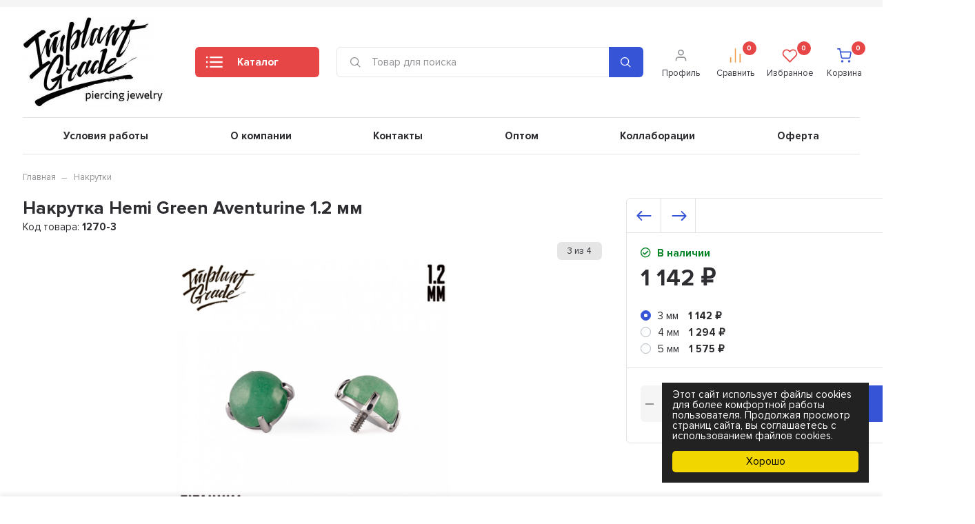

--- FILE ---
content_type: text/html; charset=utf-8
request_url: https://implantgrade.ru/product/hemi-green-aventurine-top-1-2/
body_size: 20697
content:
<!DOCTYPE html><html lang="ru" prefix="og: https://ogp.me/ns# product: https://ogp.me/ns/product#"><head><meta http-equiv="Content-Type" content="text/html; charset=utf-8"/><title>Накрутка для пирсинга Implant Grade купить в официальном интернет-магазине, большой ассортимент, быстрая доставка по всей России</title><meta name="keywords" content="накрутка пирсинг,сережка для уха, пирсинг хеликс, пирсинг трагус, серьга мочка ухо,пирсинг купить, пирсинг конч, пирсинг медуза, украшения для пирсинга купить,прокол хрящ"/><meta name="description" content=""/><meta name="viewport" content="width=1380"/><link rel="shortcut icon" href="/favicon.ico"/><style>@font-face {font-family: 'Proxima';src: url('/wa-data/public/shop/themes/supermarket/css/fonts/proxima/ProximaNova-Regular.eot');src: local('proxima/Proxima Nova Condensed Regular'), local('ProximaNova-Regular'),url('/wa-data/public/shop/themes/supermarket/css/fonts/proxima/ProximaNova-Regular.eot?#iefix') format('embedded-opentype'),url('/wa-data/public/shop/themes/supermarket/css/fonts/proxima/ProximaNova-Regular.woff') format('woff'),url('/wa-data/public/shop/themes/supermarket/css/fonts/proxima/ProximaNova-Regular.ttf') format('truetype');font-weight: 500;font-style: normal;font-display: swap;}@font-face {font-family: 'Proxima';src: url('/wa-data/public/shop/themes/supermarket/css/fonts/proxima/ProximaNova-Bold.eot');src: local('Proxima Nova Bold'), local('ProximaNova-Bold'),url('/wa-data/public/shop/themes/supermarket/css/fonts/proxima/ProximaNova-Bold.eot?#iefix') format('embedded-opentype'),url('/wa-data/public/shop/themes/supermarket/css/fonts/proxima/ProximaNova-Bold.woff') format('woff'),url('/wa-data/public/shop/themes/supermarket/css/fonts/proxima/ProximaNova-Bold.ttf') format('truetype');font-weight: 700;font-style: normal;font-display: swap;}html, body, .fancybox-inner, input[type="submit"] { font-family: "Proxima", "Helvetica Neue", sans-serif; }</style><link rel="stylesheet" href="/wa-data/public/shop/themes/supermarket/css/build.css?3.5.1"/><style>:root {--bg-color: #ffffff;--bg-secondary-color: #f5f5f5;--font-color: #2d2d32;--color-button: #ffffff;--color-primary: #3654d6;--color-second: #E64646;--color-third: #F09C48;--bg-catalog: #E64646;--bg-discount-color: #E64646;--bg-discount: #FCE4E6;--color-link: #E64646;--color-footer: #ffffff;--color-footer-text: #000000;--color-white: #ffffff;--color-lightGrey: #E9ECF3;--color-grey: #909295;--color-darkGrey: #3A3A44;--color-error: #E64646;--color-success: #058427;--grid-maxWidth: 138rem;--grid-gutter: 1.5rem;--grid-gutter-mobile: 1rem;--font-micro: 12px;--font-small: 13px;--font-seminormal: 14px;--font-normal: 15px;--font-middle: 15px;--font-bigger: 18px;--font-small-header: 18px;--font-header: 22px;--font-weight-normal: 300;--font-weight-semibold: 500;--font-weight-bold: 700;--catalog-height: 44px;--border-radius: 6px;--box-shadow: 0 14px 28px rgba(0, 0, 0, 0.1), 0 10px 10px rgba(0, 0, 0, 0.05);--box-shadow-form: 0 2px 1px rgba(0, 0, 0, .05);--box-shadow-item: 0;--form-border: #e3e3e3;}body { background: #ffffff !important; }</style><meta name="theme-color" content="#3654d6" />
<link rel="stylesheet" href="/wa-data/public/shop/themes/supermarket/style.css?3.5.1"/><style></style><script src="/wa-data/public/shop/themes/supermarket/js/jquery-1.11.1.min.js"></script><link rel="preload" href="/wa-data/public/shop/themes/supermarket/css/fonts/fa-solid-900.woff2" as="font" type="font/woff2" crossorigin="anonymous"><link rel="preload" href="/wa-data/public/shop/themes/supermarket/css/fonts/fa-regular-400.woff2" as="font" type="font/woff2" crossorigin="anonymous"><link rel="preload" href="/wa-data/public/shop/themes/supermarket/css/fonts/fa-brands-400.woff2" as="font" type="font/woff2" crossorigin="anonymous"><link rel="preload" href="/wa-content/font/ruble/arial/alsrubl-arial-regular.woff" as="font" type="font/woff" crossorigin="anonymous"><link rel="preload" href="/wa-content/font/ruble/arial/alsrubl-arial-bold.woff" as="font" type="font/woff" crossorigin="anonymous"><script src="/wa-data/public/shop/themes/supermarket/js/build.js?v=3.5.1"></script><script src="/wa-data/public/shop/themes/supermarket/shop.js?v=3.5.1"></script><!-- plugin hook: 'frontend_head' --><meta property="og:type" content="website">
<meta property="og:title" content="Накрутка для пирсинга Implant Grade купить в официальном интернет-магазине, большой ассортимент, быстрая доставка по всей России">
<meta property="og:image" content="https://implantgrade.ru/wa-data/public/shop/products/52/16/1652/images/2927/2927.750x0.jpg">
<meta property="og:url" content="https://implantgrade.ru/product/hemi-green-aventurine-top-1-2/">
<meta property="product:price:amount" content="1142">
<meta property="product:price:currency" content="RUB">
<!-- Yandex.Metrika counter -->
<script type="text/javascript" >
   (function(m,e,t,r,i,k,a){m[i]=m[i]||function(){(m[i].a=m[i].a||[]).push(arguments)};
   m[i].l=1*new Date();
   for (var j = 0; j < document.scripts.length; j++) {if (document.scripts[j].src === r) { return; }}
   k=e.createElement(t),a=e.getElementsByTagName(t)[0],k.async=1,k.src=r,a.parentNode.insertBefore(k,a)})
   (window, document, "script", "https://mc.yandex.ru/metrika/tag.js", "ym");

   ym(98465858, "init", {
        clickmap:true,
        trackLinks:true,
        accurateTrackBounce:true,
        webvisor:true,
        ecommerce:"dataLayer"
   });
</script>
<noscript><div><img src="https://mc.yandex.ru/watch/98465858" style="position:absolute; left:-9999px;" alt="" /></div></noscript>
<!-- /Yandex.Metrika counter --></head><body data-type-cart="1"><div class="main-menu__overlay"></div><div class="wrapper"><div class="top-header gray"><div class="top-header__container"><div class="top-header__rightside is-right is-noselect is-left">
        <div class="top-header__contact ">
            </div>
        </div>
<div class="top-header__leftside is-vertical-align hide-sm hide-xs is-right">
            <p class="hidden-xs-down is-marginless"></p>
        
        <script>$(".hidden1").remove();</script>
</div></div></div><div class="headerbg__auth headerbg__white mainheader"><div class="center-header container header-sticky"><div class="header is-vertical-align"><div class="header__leftside"><div class="header__logo">
    <div class="is-bottom">
                    <a href="/">
                                    <img src="/wa-data/public/shop/themes/supermarket/img/logo.jpg?v1687684471" alt="Implant Grade">
                            </a>
            </div>
</div></div><div class="header__rightside"><div class="header__bottom is-vertical-align"><div class="header__catalog header__type14">
    <div class="header__catalog-button js-open-menu">
        <button class="button">
            <svg class="icon-catalog" viewBox="0 0 30 30">
                <use xlink:href="#icon-catalog"></use>
            </svg>
            <svg class="icon-close-tin" viewBox="0 0 30 30">
                <use xlink:href="#icon-close-tin"></use>
            </svg>
            Каталог
        </button>
    </div>
</div><div class="header__search header__search-type1 header__search-icon" style="margin-left: 25px; ">
    <form method="get" action="/search/" data-search="/search/">
        <svg class="icon-search icon-search-leftside" viewBox="0 0 30 30">
            <use xlink:href="#icon-search"></use>
        </svg>
        <input class="js-livesearch" id="search" name="query" autocomplete="off" type="text" placeholder="Товар для поиска" >
        <button type="submit" >
                    <svg class="icon-search icon-search-rightside" viewBox="0 0 30 30">
                <use xlink:href="#icon-search"></use>
            </svg>
                </button>
        <div class="search-popup"></div>
    </form>
</div><div class="header__icons">
                        <div class="header__icons__item header__icons__item-text is-vertical-align is-center">
                                    <a href="/login/" class="header__icons__link"></a>
                                <svg class="icon-user" viewBox="0 0 30 30">
                    <use xlink:href="#icon-user"></use>
                </svg>
                                    <div class="header__icons__text">
                        Профиль
                    </div>
                            </div>
            
            <div class="header__icons__item header__icons__item-text is-vertical-align is-center">
            <a href="/compare/" class="header__icons__link compare__link"></a>
            <svg class="icon-compare" viewBox="0 0 30 30">
                <use xlink:href="#icon-compare"></use>
            </svg>
            <div class="header__icons__item-count compare_count">0</div>
                        <div class="header__icons__text">
                Сравнить
            </div>
                    </div>
                <div class="header__icons__item header__icons__item-text is-vertical-align is-center">
            <a href="/search/?view=favorite" class="header__icons__link"></a>
            <svg class="icon-favorite" viewBox="0 0 30 30">
                <use xlink:href="#icon-favorite"></use>
            </svg>
            <div class="header__icons__item-count favorite_count">0</div>
                            <div class="header__icons__text">
                    Избранное
                </div>
                    </div>
        <div class="header__icons__item header__icons__item-text header__cart js-minicart is-vertical-align is-center" data-cart-url="/cart/" data-text="Ваша корзина пуста.">
        <a href="/order/" class="header__icons__link"></a>
        <svg class="icon-cart" viewBox="0 0 30 30">
            <use xlink:href="#icon-cart"></use>
        </svg>
        <div class="header__icons__item-count cart-count">0</div>
        <div class="header__popup-cart load-mini-cart">
            <div class="header__popup-cart-loading">Загрузка...</div>
        </div>
                    <div class="header__icons__text">
                Корзина
            </div>
            </div>
</div></div></div></div></div></div>


    <div class="main-menu compact ">
        <div class="main-menu__inner">
            <div class="main-menu__leftside js-menu-switch">
                

                

                                    <ul>
                                                                                    <li class=" selected" data-id="55">
                                    <a href="/category/novinki/" title="НОВИНКИ">НОВИНКИ </a>
                                </li>
                                                                                                                <li class=" " data-id="40">
                                    <a href="/category/barbells/" title="Штанги">Штанги </a>
                                </li>
                                                                                                                <li class=" " data-id="38">
                                    <a href="/category/circular-barbells/" title="Циркуляры">Циркуляры </a>
                                </li>
                                                                                                                <li class=" " data-id="37">
                                    <a href="/category/belly-bars/" title="Украшения в пупок">Украшения в пупок </a>
                                </li>
                                                                                                                <li class=" " data-id="36">
                                    <a href="/category/displays/" title="Стенды">Стенды </a>
                                </li>
                                                                                                                <li class=" " data-id="35">
                                    <a href="/category/nose-piercing/" title="Пирсинг в нос">Пирсинг в нос </a>
                                </li>
                                                                                                                <li class="tree " data-id="30">
                                    <a href="/category/ends/" title="Накрутки">Накрутки </a>
                                </li>
                                                                                                                <li class=" " data-id="29">
                                    <a href="/category/microdermal/" title="Микродермалы">Микродермалы </a>
                                </li>
                                                                                                                <li class=" " data-id="28">
                                    <a href="/category/labrets/" title="Лабреты">Лабреты </a>
                                </li>
                                                                                                                <li class=" " data-id="27">
                                    <a href="/category/rings/" title="Кольца">Кольца </a>
                                </li>
                                                                                                                <li class=" " data-id="26">
                                    <a href="/category/clickers/" title="Кликеры">Кликеры </a>
                                </li>
                                                                                                                <li class=" " data-id="25">
                                    <a href="/category/intimate-piercing/" title="Интимный пирсинг">Интимный пирсинг </a>
                                </li>
                                                                                                                <li class=" " data-id="24">
                                    <a href="/category/tools/" title="Инструменты">Инструменты </a>
                                </li>
                                                                                                                <li class=" " data-id="23">
                                    <a href="/category/threadless/" title="Безрезьбовые">Безрезьбовые </a>
                                </li>
                                                                                                                <li class=" " data-id="22">
                                    <a href="/category/banany/" title="Бананы">Бананы </a>
                                </li>
                                                                                                                <li class=" " data-id="21">
                                    <a href="/category/aftercare/" title="Для ухода">Для ухода </a>
                                </li>
                                                                        </ul>
                

            </div>
            <div class="main-menu__rightside">
                <div class="main-menu__box active" data-id="0">
                    <div class="main-menu__box-inner">
                        

                                                                                                                    <div class="main-menu__item main-menu__depth0  selected   " data-id="55">
                                        
                                                                                <a href="/category/novinki/" title="НОВИНКИ" class="depth0_header">НОВИНКИ
                                                                                        <i class="fas fa-chevron-right"></i>
                                                                                    </a>
                                                                                    <svg class="icon-close js-open-menu" viewBox="0 0 30 30">
                                                <use xlink:href="#icon-close-tin"></use>
                                            </svg>
                                        


                                                                                                                                    <div class="main-menu__item" data-id="55">
                                                    <a href="/category/novinki/" title="НОВИНКИ" class="main-menu__show-all">Показать все
                                                        <svg class="icon-next" viewBox="0 0 30 30">
                                                            <use xlink:href="#icon-next"></use>
                                                        </svg>
                                                    </a>
                                                </div>
                                                                                    
                                                                        </div>
                                                                                                                            <div class="main-menu__item main-menu__depth0     " data-id="40">
                                        
                                                                                <a href="/category/barbells/" title="Штанги" class="depth0_header">Штанги
                                                                                        <i class="fas fa-chevron-right"></i>
                                                                                    </a>
                                                                                    <svg class="icon-close js-open-menu" viewBox="0 0 30 30">
                                                <use xlink:href="#icon-close-tin"></use>
                                            </svg>
                                        


                                                                                                                                    <div class="main-menu__item" data-id="40">
                                                    <a href="/category/barbells/" title="Штанги" class="main-menu__show-all">Показать все
                                                        <svg class="icon-next" viewBox="0 0 30 30">
                                                            <use xlink:href="#icon-next"></use>
                                                        </svg>
                                                    </a>
                                                </div>
                                                                                    
                                                                        </div>
                                                                                                                            <div class="main-menu__item main-menu__depth0     " data-id="38">
                                        
                                                                                <a href="/category/circular-barbells/" title="Циркуляры" class="depth0_header">Циркуляры
                                                                                        <i class="fas fa-chevron-right"></i>
                                                                                    </a>
                                                                                    <svg class="icon-close js-open-menu" viewBox="0 0 30 30">
                                                <use xlink:href="#icon-close-tin"></use>
                                            </svg>
                                        


                                                                                                                                    <div class="main-menu__item" data-id="38">
                                                    <a href="/category/circular-barbells/" title="Циркуляры" class="main-menu__show-all">Показать все
                                                        <svg class="icon-next" viewBox="0 0 30 30">
                                                            <use xlink:href="#icon-next"></use>
                                                        </svg>
                                                    </a>
                                                </div>
                                                                                    
                                                                        </div>
                                                                                                                            <div class="main-menu__item main-menu__depth0     " data-id="37">
                                        
                                                                                <a href="/category/belly-bars/" title="Украшения в пупок" class="depth0_header">Украшения в пупок
                                                                                        <i class="fas fa-chevron-right"></i>
                                                                                    </a>
                                                                                    <svg class="icon-close js-open-menu" viewBox="0 0 30 30">
                                                <use xlink:href="#icon-close-tin"></use>
                                            </svg>
                                        


                                                                                                                                    <div class="main-menu__item" data-id="37">
                                                    <a href="/category/belly-bars/" title="Украшения в пупок" class="main-menu__show-all">Показать все
                                                        <svg class="icon-next" viewBox="0 0 30 30">
                                                            <use xlink:href="#icon-next"></use>
                                                        </svg>
                                                    </a>
                                                </div>
                                                                                    
                                                                        </div>
                                                                                                                            <div class="main-menu__item main-menu__depth0     " data-id="36">
                                        
                                                                                <a href="/category/displays/" title="Стенды" class="depth0_header">Стенды
                                                                                        <i class="fas fa-chevron-right"></i>
                                                                                    </a>
                                                                                    <svg class="icon-close js-open-menu" viewBox="0 0 30 30">
                                                <use xlink:href="#icon-close-tin"></use>
                                            </svg>
                                        


                                                                                                                                    <div class="main-menu__item" data-id="36">
                                                    <a href="/category/displays/" title="Стенды" class="main-menu__show-all">Показать все
                                                        <svg class="icon-next" viewBox="0 0 30 30">
                                                            <use xlink:href="#icon-next"></use>
                                                        </svg>
                                                    </a>
                                                </div>
                                                                                    
                                                                        </div>
                                                                                                                            <div class="main-menu__item main-menu__depth0     " data-id="35">
                                        
                                                                                <a href="/category/nose-piercing/" title="Пирсинг в нос" class="depth0_header">Пирсинг в нос
                                                                                        <i class="fas fa-chevron-right"></i>
                                                                                    </a>
                                                                                    <svg class="icon-close js-open-menu" viewBox="0 0 30 30">
                                                <use xlink:href="#icon-close-tin"></use>
                                            </svg>
                                        


                                                                                                                                    <div class="main-menu__item" data-id="35">
                                                    <a href="/category/nose-piercing/" title="Пирсинг в нос" class="main-menu__show-all">Показать все
                                                        <svg class="icon-next" viewBox="0 0 30 30">
                                                            <use xlink:href="#icon-next"></use>
                                                        </svg>
                                                    </a>
                                                </div>
                                                                                    
                                                                        </div>
                                                                                                                            <div class="main-menu__item main-menu__depth0    main-menu__tree " data-id="30">
                                        
                                                                                    <span class="fa fa-chevron-down mobile-open js-mobile-open"></span>
                                                                                <a href="/category/ends/" title="Накрутки" class="depth0_header">Накрутки
                                                                                        <i class="fas fa-chevron-right"></i>
                                                                                    </a>
                                                                                    <svg class="icon-close js-open-menu" viewBox="0 0 30 30">
                                                <use xlink:href="#icon-close-tin"></use>
                                            </svg>
                                        


                                                                                    <div class="main-menu__scroll">                                                                                                                                         <div class="main-menu__item main-menu__depth1 main-menu__withicon selected   " data-id="41">
                                                                                    <div class="main-menu__icons is-vertical-align is-center">
                                                <a href="/category/nakrutki-s-naturalnymi-kamnyami/" title="Накрутки с натуральными камнями" class="is-vertical-align is-center">
                                                                                                                                                                                                                        <img src="/wa-data/public/shop/themes/supermarket/img/no-foto-catalog.png" alt="Накрутки с натуральными камнями"/>
                                                                                                                                                                                                            </a>
                                            </div>
                                        
                                                                                <a href="/category/nakrutki-s-naturalnymi-kamnyami/" title="Накрутки с натуральными камнями" class="depth1_header">Накрутки с натуральными камнями
                                                                                    </a>
                                        


                                                                                                                            
                                                                        </div>
                                                                                                                            <div class="main-menu__item main-menu__depth1 main-menu__withicon    " data-id="31">
                                                                                    <div class="main-menu__icons is-vertical-align is-center">
                                                <a href="/category/symbol-signs/" title="Накрутки из титана (простые формы)" class="is-vertical-align is-center">
                                                                                                                                                                                                                        <img src="/wa-data/public/shop/themes/supermarket/img/no-foto-catalog.png" alt="Накрутки из титана (простые формы)"/>
                                                                                                                                                                                                            </a>
                                            </div>
                                        
                                                                                <a href="/category/symbol-signs/" title="Накрутки из титана (простые формы)" class="depth1_header">Накрутки из титана (простые формы)
                                                                                    </a>
                                        


                                                                                                                            
                                                                        </div>
                                                                                                                            <div class="main-menu__item main-menu__depth1 main-menu__withicon    " data-id="32">
                                                                                    <div class="main-menu__icons is-vertical-align is-center">
                                                <a href="/category/flat-tops/" title="Накрутки плоские" class="is-vertical-align is-center">
                                                                                                                                                                                                                        <img src="/wa-data/public/shop/themes/supermarket/img/no-foto-catalog.png" alt="Накрутки плоские"/>
                                                                                                                                                                                                            </a>
                                            </div>
                                        
                                                                                <a href="/category/flat-tops/" title="Накрутки плоские" class="depth1_header">Накрутки плоские
                                                                                    </a>
                                        


                                                                                                                            
                                                                        </div>
                                                                                                                            <div class="main-menu__item main-menu__depth1 main-menu__withicon    " data-id="33">
                                                                                    <div class="main-menu__icons is-vertical-align is-center">
                                                <a href="/category/cz-opal-featuring/" title="Накрутки с фианитами / опалами" class="is-vertical-align is-center">
                                                                                                                                                                                                                        <img src="/wa-data/public/shop/themes/supermarket/img/no-foto-catalog.png" alt="Накрутки с фианитами / опалами"/>
                                                                                                                                                                                                            </a>
                                            </div>
                                        
                                                                                <a href="/category/cz-opal-featuring/" title="Накрутки с фианитами / опалами" class="depth1_header">Накрутки с фианитами / опалами
                                                                                    </a>
                                        


                                                                                                                            
                                                                        </div>
                                                                                                                            <div class="main-menu__item main-menu__depth1 main-menu__withicon    " data-id="34">
                                                                                    <div class="main-menu__icons is-vertical-align is-center">
                                                <a href="/category/clusters-ends/" title="Накрутки-кластеры" class="is-vertical-align is-center">
                                                                                                                                                                                                                        <img src="/wa-data/public/shop/themes/supermarket/img/no-foto-catalog.png" alt="Накрутки-кластеры"/>
                                                                                                                                                                                                            </a>
                                            </div>
                                        
                                                                                <a href="/category/clusters-ends/" title="Накрутки-кластеры" class="depth1_header">Накрутки-кластеры
                                                                                    </a>
                                        


                                                                                                                            
                                                                        </div>
                                                                                                                            <div class="main-menu__item main-menu__depth1 main-menu__withicon  last  " data-id="39">
                                                                                    <div class="main-menu__icons is-vertical-align is-center">
                                                <a href="/category/balls/" title="Шары" class="is-vertical-align is-center">
                                                                                                                                                                                                                        <img src="/wa-data/public/shop/themes/supermarket/img/no-foto-catalog.png" alt="Шары"/>
                                                                                                                                                                                                            </a>
                                            </div>
                                        
                                                                                <a href="/category/balls/" title="Шары" class="depth1_header">Шары
                                                                                    </a>
                                        


                                                                                                                            
                                                                        </div>
                                                            
                        
                                            </div>                                        
                                                                        </div>
                                                                                                                            <div class="main-menu__item main-menu__depth0     " data-id="29">
                                        
                                                                                <a href="/category/microdermal/" title="Микродермалы" class="depth0_header">Микродермалы
                                                                                        <i class="fas fa-chevron-right"></i>
                                                                                    </a>
                                                                                    <svg class="icon-close js-open-menu" viewBox="0 0 30 30">
                                                <use xlink:href="#icon-close-tin"></use>
                                            </svg>
                                        


                                                                                                                                    <div class="main-menu__item" data-id="29">
                                                    <a href="/category/microdermal/" title="Микродермалы" class="main-menu__show-all">Показать все
                                                        <svg class="icon-next" viewBox="0 0 30 30">
                                                            <use xlink:href="#icon-next"></use>
                                                        </svg>
                                                    </a>
                                                </div>
                                                                                    
                                                                        </div>
                                                                                                                            <div class="main-menu__item main-menu__depth0     " data-id="28">
                                        
                                                                                <a href="/category/labrets/" title="Лабреты" class="depth0_header">Лабреты
                                                                                        <i class="fas fa-chevron-right"></i>
                                                                                    </a>
                                                                                    <svg class="icon-close js-open-menu" viewBox="0 0 30 30">
                                                <use xlink:href="#icon-close-tin"></use>
                                            </svg>
                                        


                                                                                                                                    <div class="main-menu__item" data-id="28">
                                                    <a href="/category/labrets/" title="Лабреты" class="main-menu__show-all">Показать все
                                                        <svg class="icon-next" viewBox="0 0 30 30">
                                                            <use xlink:href="#icon-next"></use>
                                                        </svg>
                                                    </a>
                                                </div>
                                                                                    
                                                                        </div>
                                                                                                                            <div class="main-menu__item main-menu__depth0     " data-id="27">
                                        
                                                                                <a href="/category/rings/" title="Кольца" class="depth0_header">Кольца
                                                                                        <i class="fas fa-chevron-right"></i>
                                                                                    </a>
                                                                                    <svg class="icon-close js-open-menu" viewBox="0 0 30 30">
                                                <use xlink:href="#icon-close-tin"></use>
                                            </svg>
                                        


                                                                                                                                    <div class="main-menu__item" data-id="27">
                                                    <a href="/category/rings/" title="Кольца" class="main-menu__show-all">Показать все
                                                        <svg class="icon-next" viewBox="0 0 30 30">
                                                            <use xlink:href="#icon-next"></use>
                                                        </svg>
                                                    </a>
                                                </div>
                                                                                    
                                                                        </div>
                                                                                                                            <div class="main-menu__item main-menu__depth0     " data-id="26">
                                        
                                                                                <a href="/category/clickers/" title="Кликеры" class="depth0_header">Кликеры
                                                                                        <i class="fas fa-chevron-right"></i>
                                                                                    </a>
                                                                                    <svg class="icon-close js-open-menu" viewBox="0 0 30 30">
                                                <use xlink:href="#icon-close-tin"></use>
                                            </svg>
                                        


                                                                                                                                    <div class="main-menu__item" data-id="26">
                                                    <a href="/category/clickers/" title="Кликеры" class="main-menu__show-all">Показать все
                                                        <svg class="icon-next" viewBox="0 0 30 30">
                                                            <use xlink:href="#icon-next"></use>
                                                        </svg>
                                                    </a>
                                                </div>
                                                                                    
                                                                        </div>
                                                                                                                            <div class="main-menu__item main-menu__depth0     " data-id="25">
                                        
                                                                                <a href="/category/intimate-piercing/" title="Интимный пирсинг" class="depth0_header">Интимный пирсинг
                                                                                        <i class="fas fa-chevron-right"></i>
                                                                                    </a>
                                                                                    <svg class="icon-close js-open-menu" viewBox="0 0 30 30">
                                                <use xlink:href="#icon-close-tin"></use>
                                            </svg>
                                        


                                                                                                                                    <div class="main-menu__item" data-id="25">
                                                    <a href="/category/intimate-piercing/" title="Интимный пирсинг" class="main-menu__show-all">Показать все
                                                        <svg class="icon-next" viewBox="0 0 30 30">
                                                            <use xlink:href="#icon-next"></use>
                                                        </svg>
                                                    </a>
                                                </div>
                                                                                    
                                                                        </div>
                                                                                                                            <div class="main-menu__item main-menu__depth0     " data-id="24">
                                        
                                                                                <a href="/category/tools/" title="Инструменты" class="depth0_header">Инструменты
                                                                                        <i class="fas fa-chevron-right"></i>
                                                                                    </a>
                                                                                    <svg class="icon-close js-open-menu" viewBox="0 0 30 30">
                                                <use xlink:href="#icon-close-tin"></use>
                                            </svg>
                                        


                                                                                                                                    <div class="main-menu__item" data-id="24">
                                                    <a href="/category/tools/" title="Инструменты" class="main-menu__show-all">Показать все
                                                        <svg class="icon-next" viewBox="0 0 30 30">
                                                            <use xlink:href="#icon-next"></use>
                                                        </svg>
                                                    </a>
                                                </div>
                                                                                    
                                                                        </div>
                                                                                                                            <div class="main-menu__item main-menu__depth0     " data-id="23">
                                        
                                                                                <a href="/category/threadless/" title="Безрезьбовые" class="depth0_header">Безрезьбовые
                                                                                        <i class="fas fa-chevron-right"></i>
                                                                                    </a>
                                                                                    <svg class="icon-close js-open-menu" viewBox="0 0 30 30">
                                                <use xlink:href="#icon-close-tin"></use>
                                            </svg>
                                        


                                                                                                                                    <div class="main-menu__item" data-id="23">
                                                    <a href="/category/threadless/" title="Безрезьбовые" class="main-menu__show-all">Показать все
                                                        <svg class="icon-next" viewBox="0 0 30 30">
                                                            <use xlink:href="#icon-next"></use>
                                                        </svg>
                                                    </a>
                                                </div>
                                                                                    
                                                                        </div>
                                                                                                                            <div class="main-menu__item main-menu__depth0     " data-id="22">
                                        
                                                                                <a href="/category/banany/" title="Бананы" class="depth0_header">Бананы
                                                                                        <i class="fas fa-chevron-right"></i>
                                                                                    </a>
                                                                                    <svg class="icon-close js-open-menu" viewBox="0 0 30 30">
                                                <use xlink:href="#icon-close-tin"></use>
                                            </svg>
                                        


                                                                                                                                    <div class="main-menu__item" data-id="22">
                                                    <a href="/category/banany/" title="Бананы" class="main-menu__show-all">Показать все
                                                        <svg class="icon-next" viewBox="0 0 30 30">
                                                            <use xlink:href="#icon-next"></use>
                                                        </svg>
                                                    </a>
                                                </div>
                                                                                    
                                                                        </div>
                                                                                                                            <div class="main-menu__item main-menu__depth0   last  " data-id="21">
                                        
                                                                                <a href="/category/aftercare/" title="Для ухода" class="depth0_header">Для ухода
                                                                                        <i class="fas fa-chevron-right"></i>
                                                                                    </a>
                                                                                    <svg class="icon-close js-open-menu" viewBox="0 0 30 30">
                                                <use xlink:href="#icon-close-tin"></use>
                                            </svg>
                                        


                                                                                                                                    <div class="main-menu__item" data-id="21">
                                                    <a href="/category/aftercare/" title="Для ухода" class="main-menu__show-all">Показать все
                                                        <svg class="icon-next" viewBox="0 0 30 30">
                                                            <use xlink:href="#icon-next"></use>
                                                        </svg>
                                                    </a>
                                                </div>
                                                                                    
                                                                        </div>
                                                            
                        
                                            </div>
                </div>
            </div>
        </div>
    </div>
<div class="mobile-header">
    <div class="mobile-header__logo is-vertical-align">
                    <a href="/"></a>
                            <img src="/wa-data/public/shop/themes/supermarket/img/logo_mobile.jpg?v1687684463" alt="Implant Grade">
            </div>
    <div class="mobile-header__contacts">
        <div class="mobile-header__icons__item js-show-contact">
            <svg class="icon-phone" viewBox="0 0 30 30">
                <use xlink:href="#icon-phone"></use>
            </svg>
        </div>
    </div>
    <div class="mobile-header__contacts-popup">
                            <div class="mobile-header__contacts-block mobile-header__contacts-time">
                Время работы: ПН-ПТ  10:00 - 18:00
            </div>
                                    <div class="mobile-header__contacts-block mobile-header__contacts-icons">
                                    <a href="https://api.whatsapp.com/send?phone=+7 (905) 475-15-51" rel="nofollow" title="WhatsApp">
                        <svg class="icon-whatsapp" viewBox="0 0 26 26">
                            <use xlink:href="#icon-whatsapp"></use>
                        </svg>
                    </a>
                                                                    <a href="https://t.me/implantgraderu" rel="nofollow" title="Telegram">
                        <svg class="icon-telegram" viewBox="0 0 26 26">
                            <use xlink:href="#icon-telegram"></use>
                        </svg>
                    </a>
                            </div>
            </div>
    <div class="mobile-header__cart">
        <div class="mobile-header__icons__item mobile-header__cart is-vertical-align is-center" data-cart-url="/cart/">
            <a href="/order/" class="mobile-header__icons__link"></a>
            <svg class="icon-cart" viewBox="0 0 30 30">
                <use xlink:href="#icon-cart"></use>
            </svg>
            <div class="mobile-header__icons__item-count cart-count">0</div>
        </div>

    </div>
    <div class="mobile-header__menu js-open-mobilemenu">
        <button class="hamburger hamburger--collapse" type="button">
          <span class="hamburger-box">
            <span class="hamburger-inner"></span>
          </span>
        </button>
    </div>
</div>
<div class="mobile-navigation">
    <div class="mobile-navigation__header">
        <div class="mobile-navigation__title">
            Каталог
            <div class="mobile-navigation__close js-close-mobilemenu">
                <svg class="icon-close-tin" viewBox="0 0 14 14">
                    <use xlink:href="#icon-close-tin"></use>
                </svg>
            </div>
        </div>
        <div class="mobile-navigation__search">
            <form method="get" action="/search/" data-search="/search/">
                <svg class="icon-search" viewBox="0 0 30 30">
                    <use xlink:href="#icon-search"></use>
                </svg>
                <input class="js-livesearch" name="query" autocomplete="off" type="text" placeholder="Товар для поиска" >
                <button type="submit">Найти</button>
                <div class="search-popup"></div>
            </form>
        </div>
    </div>
    <div class="mobile-navigation__main">
        <div class="mobile-navigation__menu"></div>
    </div>
    <div class="mobile-navigation__footer">
        <div class="mobile-navigation__icons">
            <div class="mobile-navigation__icons__item is-vertical-align is-center">
                <a href="/" class="mobile-navigation__icons__link"></a>
                <svg class="icon-home" viewBox="0 0 30 30">
                    <use xlink:href="#icon-home"></use>
                </svg>
            </div>
                            <div class="mobile-navigation__icons__item is-vertical-align is-center">
                                            <a href="/login/" class="mobile-navigation__icons__link"></a>
                                        <svg class="icon-user" viewBox="0 0 30 30">
                        <use xlink:href="#icon-user"></use>
                    </svg>
                </div>
                                        <div class="mobile-navigation__icons__item is-vertical-align is-center">
                    <a href="/compare/" class="mobile-navigation__icons__link compare__link"></a>
                    <svg class="icon-compare" viewBox="0 0 30 30">
                        <use xlink:href="#icon-compare"></use>
                    </svg>
                    <div class="mobile-navigation__icons__item-count compare_count">0</div>
                </div>
                                        <div class="mobile-navigation__icons__item is-vertical-align is-center">
                    <a href="/search/?view=favorite" class="mobile-navigation__icons__link"></a>
                    <svg class="icon-favorite" viewBox="0 0 30 30">
                        <use xlink:href="#icon-favorite"></use>
                    </svg>
                    <div class="mobile-navigation__icons__item-count favorite_count">0</div>
                </div>
                        <div class="mobile-navigation__icons__item mobile-navigation__cart is-vertical-align is-center" data-cart-url="/cart/">
                <a href="/order/" class="mobile-navigation__icons__link"></a>
                <svg class="icon-cart" viewBox="0 0 30 30">
                    <use xlink:href="#icon-cart"></use>
                </svg>
                <div class="mobile-navigation__icons__item-count cart-count">0</div>
            </div>
        </div>
    </div>
</div><div class="headerbg__auth headerbg__white"><div class="container"><div class="navigation navigation__inversion"><div class="navigation__leftside"><div class="navigation__inner"><ul class="navigation__menu-h"><li><a href="/terms-conditions/">Условия работы</a></li><li><a href="/about/">О компании</a></li><li><a href="/contact/">Контакты</a></li><li><a href="/opt/">Оптом</a></li><li><a href="/kollaboratsii/">Коллаборации</a></li><li><a href="/oferta/">Оферта</a></li></ul></div></div></div></div></div><div class="breadcrumbs"><div class="container"><ul><li><a href="/">Главная</a></li><li><a href="/category/ends/">Накрутки</a></li></ul></div></div>
<!-- plugin hook: 'frontend_header' -->


    <script src="/wa-data/public/shop/themes/supermarket/js/jquery.ez-plus.js"></script><script src="/wa-data/public/shop/themes/supermarket/js/page.product.js?v=3.5.1"></script><div class="wrap product" id="js-product-page"><div class="container"><div class="product__inner"><div class="product__leftside"><h1 class="title-container__name is-marginless">Накрутка Hemi Green Aventurine 1.2 мм </h1><div class="product__articul">Код товара: <span>1270-3</span></div><div class="product__leftside-inner product__leftside-summary-empty"><div class="product__leftside-photos"><div class="product__main-photo"><div class="badge-product"></div><div class="product__photo-count"><span class="product__photo-start">1</span> из <span class="product__photo-end">4</span></div><div id="product-gallery"><div class="js-product-image-slider" id="сursor"><div class="mobile-slide"><a href="/wa-data/public/shop/products/52/16/1652/images/2927/2927.970.jpg" class="js-zoom-image is-vertical-align"><img alt="Накрутка Hemi Green Aventurine 1.2 мм" title="Накрутка Hemi Green Aventurine 1.2 мм" src="/wa-data/public/shop/products/52/16/1652/images/2927/2927.970.jpg"></a></div><div class="mobile-slide"><a href="/wa-data/public/shop/products/52/16/1652/images/2927/2927.970.jpg" class="js-zoom-image is-vertical-align"><img alt="Накрутка Hemi Green Aventurine 1.2 мм" title="Накрутка Hemi Green Aventurine 1.2 мм" src="/wa-data/public/shop/products/52/16/1652/images/2924/2924.970.jpg"></a></div><div class="mobile-slide"><a href="/wa-data/public/shop/products/52/16/1652/images/2927/2927.970.jpg" class="js-zoom-image is-vertical-align"><img alt="Накрутка Hemi Green Aventurine 1.2 мм" title="Накрутка Hemi Green Aventurine 1.2 мм" src="/wa-data/public/shop/products/52/16/1652/images/2926/2926.970.jpg"></a></div><div class="mobile-slide"><a href="/wa-data/public/shop/products/52/16/1652/images/2927/2927.970.jpg" class="js-zoom-image is-vertical-align"><img alt="Накрутка Hemi Green Aventurine 1.2 мм" title="Накрутка Hemi Green Aventurine 1.2 мм" src="/wa-data/public/shop/products/52/16/1652/images/2925/2925.970.jpg"></a></div></div></div></div><div class="product__photo-thumbs js-thumbs-photo"><div class="push-to-fancybox image  active" ><a data-number="1" id="product-image-2927" href="/wa-data/public/shop/products/52/16/1652/images/2927/2927.970.jpg"  title="Накрутка Hemi Green Aventurine 1.2 мм"><img alt="Накрутка Hemi Green Aventurine 1.2 мм" title="Накрутка Hemi Green Aventurine 1.2 мм" src="/wa-data/public/shop/products/52/16/1652/images/2927/2927.200.jpg"></a></div><div class="push-to-fancybox image " ><a data-number="2" id="product-image-2924" href="/wa-data/public/shop/products/52/16/1652/images/2924/2924.970.jpg"  title="Накрутка Hemi Green Aventurine 1.2 мм"><img alt="Накрутка Hemi Green Aventurine 1.2 мм" title="Накрутка Hemi Green Aventurine 1.2 мм" src="/wa-data/public/shop/products/52/16/1652/images/2924/2924.200.jpg"></a></div><div class="push-to-fancybox image " ><a data-number="3" id="product-image-2926" href="/wa-data/public/shop/products/52/16/1652/images/2926/2926.970.jpg"  title="Накрутка Hemi Green Aventurine 1.2 мм"><img alt="Накрутка Hemi Green Aventurine 1.2 мм" title="Накрутка Hemi Green Aventurine 1.2 мм" src="/wa-data/public/shop/products/52/16/1652/images/2926/2926.200.jpg"></a></div><div class="push-to-fancybox image " ><a data-number="4" id="product-image-2925" href="/wa-data/public/shop/products/52/16/1652/images/2925/2925.970.jpg"  title="Накрутка Hemi Green Aventurine 1.2 мм"><img alt="Накрутка Hemi Green Aventurine 1.2 мм" title="Накрутка Hemi Green Aventurine 1.2 мм" src="/wa-data/public/shop/products/52/16/1652/images/2925/2925.200.jpg"></a></div></div></div></div></div><div class="product__rightside"><div class="product__rightside-inner  product-visible"><div class="product__rightside-top"><div class="product__prevnext"><div class="product__prevnext-prev is-vertical-align is-center "><a href="/product/hemi-black-onyx-top-1-2/"></a><svg class="icon-prev active" viewBox="0 0 30 30"><use xlink:href="#icon-prev"></use></svg></div><div class="product__prevnext-next is-vertical-align is-center "><a href="/product/hemi-gold-sand-top-1-2/"></a><svg class="icon-next active" viewBox="0 0 30 30"><use xlink:href="#icon-next"></use></svg></div></div><div class="product__icons"><div class="product__icon-compare is-vertical-align is-center compare-area" aria-label="В сравнение" data-microtip-position="top" role="tooltip"><span class="product__icon-check"><i class="fa fa-check-circle"></i></span><span class="js-compare" data-product="1652" data-name="Накрутка Hemi Green Aventurine 1.2 мм"></span><svg class="icon-compare" viewBox="0 0 30 30"><use xlink:href="#icon-compare"></use></svg></div><div class="product__icon-favorite is-vertical-align is-center favorite-area" aria-label="В избранное" data-microtip-position="top" role="tooltip"><span class="product__icon-check"><i class="fa fa-check-circle"></i></span><span class="js-favotive" data-product="1652" data-name="Накрутка Hemi Green Aventurine 1.2 мм"></span><svg class="icon-favorite" viewBox="0 0 30 30"><use xlink:href="#icon-favorite"></use></svg></div></div></div><form id="cart-form" method="post" action="/cart/add/" class="flexdiscount-product-form" data-cart-url="/order/" data-name="Накрутка Hemi Green Aventurine 1.2 мм" data-price="1 142 руб." data-favorite-link="/search/?view=favorite"><div class="product__rightside-bottom"><div class="product__status"><div class="stocks" style="opacity: 0;"><div  class="sku-2544-stock"><span class="stock-high"><i class="far fa-check-circle"></i> В наличии</span></div><div style="display:none" class="sku-2545-stock"><span class="stock-high"><i class="far fa-check-circle"></i> В наличии</span></div><div style="display:none" class="sku-2546-stock"><span class="stock-high"><i class="far fa-check-circle"></i> В наличии</span></div></div></div><div class="product__price xxx1"><span data-price="12,79 руб." class="price nowrap">1 142 <span class="ruble">₽</span></span><s class="compare-at-price nowrap" style="display:none;"> 0 <span class="ruble">₽</span> </s></div><ul class="skus"><li><div class="xxxxx" style="display:none;"><pre>Array
(
    [id] => 2544
    [product_id] => 1652
    [sku] => 1270-3
    [sort] => 1
    [name] => 3 мм
    [image_id] => 2926
    [price] => 1142
    [primary_price] => 12.7904
    [purchase_price] => 1.42
    [compare_price] => 0
    [count] => 77
    [available] => 1
    [status] => 1
    [stock_base_ratio] => 1.00000000
    [order_count_min] => 1.000
    [order_count_step] => 1.000
    [dimension_id] => 
    [file_name] => 
    [file_size] => 0
    [file_description] => 
    [virtual] => 0
    [stock] => Array
        (
        )

    [unconverted_currency] => USD
    [currency] => RUB
    [frontend_price] => 1142
    [unconverted_price] => 12.78
    [frontend_compare_price] => 0
    [unconverted_compare_price] => 0
    [original_price] => 1142
    [original_compare_price] => 0
    [features] => Array
        (
            [proizvoditel] => Implant Grade
            [tsvet_ukrasheniya] => shopColorValue Object
                (
                    [row:shopColorValue:private] => Array
                        (
                            [id] => 23
                            [feature_id] => 23
                            [sort] => 1
                            [code] => 12632256
                            [value] => Оригинальный
                        )

                    [code:shopColorValue:private] => 12632256
                    [value:shopColorValue:private] => Оригинальный
                    [internal_data:shopColorValue:private] => 
                    [id] => 23
                    [feature_id] => 23
                    [sort] => 1
                )

            [diametr] => 3 мм
            [rezba] => для основ 1.2 мм (внутренняя резьба 0.9 мм)
            [tsvet_kamnya] => shopColorValue Object
                (
                    [row:shopColorValue:private] => Array
                        (
                            [id] => 34
                            [feature_id] => 22
                            [sort] => 8
                            [code] => 65280
                            [value] => Зеленый
                        )

                    [code:shopColorValue:private] => 65280
                    [value:shopColorValue:private] => Зеленый
                    [internal_data:shopColorValue:private] => 
                    [id] => 34
                    [feature_id] => 22
                    [sort] => 8
                )

            [vstavka] => Натуральный камень
        )

)
1</pre></div><label class=" custom-radio"><input name="sku_id" type="radio" data-count="77" value="2544" checked="checked" data-compare-price="0" data-price="1142" data-image-id="2926"><span><span class="product__skuname">3 мм</span><span class="articul" style="display: none;">1270-3</span><span class="price nowrap"> 1 142 <span class="ruble">₽</span></span></span></label></li><li><div class="xxxxx" style="display:none;"><pre>Array
(
    [id] => 2545
    [product_id] => 1652
    [sku] => 1270-4
    [sort] => 2
    [name] => 4 мм
    [image_id] => 2926
    [price] => 1294
    [primary_price] => 14.4928
    [purchase_price] => 1.61
    [compare_price] => 0
    [count] => 122
    [available] => 1
    [status] => 1
    [stock_base_ratio] => 1.00000000
    [order_count_min] => 1.000
    [order_count_step] => 1.000
    [dimension_id] => 
    [file_name] => 
    [file_size] => 0
    [file_description] => 
    [virtual] => 0
    [stock] => Array
        (
        )

    [unconverted_currency] => USD
    [currency] => RUB
    [frontend_price] => 1294
    [unconverted_price] => 14.49
    [frontend_compare_price] => 0
    [unconverted_compare_price] => 0
    [original_price] => 1294
    [original_compare_price] => 0
    [features] => Array
        (
            [proizvoditel] => Implant Grade
            [tsvet_ukrasheniya] => shopColorValue Object
                (
                    [row:shopColorValue:private] => Array
                        (
                            [id] => 23
                            [feature_id] => 23
                            [sort] => 1
                            [code] => 12632256
                            [value] => Оригинальный
                        )

                    [code:shopColorValue:private] => 12632256
                    [value:shopColorValue:private] => Оригинальный
                    [internal_data:shopColorValue:private] => 
                    [id] => 23
                    [feature_id] => 23
                    [sort] => 1
                )

            [diametr] => 4 мм
            [rezba] => для основ 1.2 мм (внутренняя резьба 0.9 мм)
            [tsvet_kamnya] => shopColorValue Object
                (
                    [row:shopColorValue:private] => Array
                        (
                            [id] => 34
                            [feature_id] => 22
                            [sort] => 8
                            [code] => 65280
                            [value] => Зеленый
                        )

                    [code:shopColorValue:private] => 65280
                    [value:shopColorValue:private] => Зеленый
                    [internal_data:shopColorValue:private] => 
                    [id] => 34
                    [feature_id] => 22
                    [sort] => 8
                )

            [vstavka] => Натуральный камень
        )

)
1</pre></div><label class=" custom-radio"><input name="sku_id" type="radio" data-count="122" value="2545" data-compare-price="0" data-price="1294" data-image-id="2926"><span><span class="product__skuname">4 мм</span><span class="articul" style="display: none;">1270-4</span><span class="price nowrap"> 1 294 <span class="ruble">₽</span></span></span></label></li><li><div class="xxxxx" style="display:none;"><pre>Array
(
    [id] => 2546
    [product_id] => 1652
    [sku] => 1270-5
    [sort] => 3
    [name] => 5 мм
    [image_id] => 2926
    [price] => 1575
    [primary_price] => 17.64
    [purchase_price] => 1.96
    [compare_price] => 0
    [count] => 177
    [available] => 1
    [status] => 1
    [stock_base_ratio] => 1.00000000
    [order_count_min] => 1.000
    [order_count_step] => 1.000
    [dimension_id] => 
    [file_name] => 
    [file_size] => 0
    [file_description] => 
    [virtual] => 0
    [stock] => Array
        (
        )

    [unconverted_currency] => USD
    [currency] => RUB
    [frontend_price] => 1575
    [unconverted_price] => 17.64
    [frontend_compare_price] => 0
    [unconverted_compare_price] => 0
    [original_price] => 1575
    [original_compare_price] => 0
    [features] => Array
        (
            [proizvoditel] => Implant Grade
            [tsvet_ukrasheniya] => shopColorValue Object
                (
                    [row:shopColorValue:private] => Array
                        (
                            [id] => 23
                            [feature_id] => 23
                            [sort] => 1
                            [code] => 12632256
                            [value] => Оригинальный
                        )

                    [code:shopColorValue:private] => 12632256
                    [value:shopColorValue:private] => Оригинальный
                    [internal_data:shopColorValue:private] => 
                    [id] => 23
                    [feature_id] => 23
                    [sort] => 1
                )

            [diametr] => 5 мм
            [rezba] => для основ 1.2 мм (внутренняя резьба 0.9 мм)
            [tsvet_kamnya] => shopColorValue Object
                (
                    [row:shopColorValue:private] => Array
                        (
                            [id] => 34
                            [feature_id] => 22
                            [sort] => 8
                            [code] => 65280
                            [value] => Зеленый
                        )

                    [code:shopColorValue:private] => 65280
                    [value:shopColorValue:private] => Зеленый
                    [internal_data:shopColorValue:private] => 
                    [id] => 34
                    [feature_id] => 22
                    [sort] => 8
                )

            [vstavka] => Натуральный камень
        )

)
1</pre></div><label class=" custom-radio"><input name="sku_id" type="radio" data-count="177" value="2546" data-compare-price="0" data-price="1575" data-image-id="2926"><span><span class="product__skuname">5 мм</span><span class="articul" style="display: none;">1270-5</span><span class="price nowrap"> 1 575 <span class="ruble">₽</span></span></span></label></li></ul><div class="product__button"><div class="product__button-qty" aria-label="мин.: 1  / макс.: 77 шт." data-microtip-position="top" role="tooltip"><div class="product__button-minus js-minus"><svg class="icon-minus" viewBox="0 0 30 30"><use xlink:href="#icon-minus"></use></svg></div><div class="product__button-input"><input type="number" min="1" max="77" step="1" value="1" name="quantity" autocomplete="off" data-min="1" data-max="77" data-step="1" onkeypress="return (event.charCode == 44 || event.charCode >= 48 && event.charCode <= 57);"/><div class="product__button-input-hint">шт.</div></div><div class="product__button-plus js-plus"><svg class="icon-plus" viewBox="0 0 30 30"><use xlink:href="#icon-plus"></use></svg></div></div><div class="product__button-buy"><input type="hidden" name="product_id" value="1652"><button type="submit" class="js-product-addtocart" ><svg class="icon-cart" viewBox="0 0 30 30"><use xlink:href="#icon-cart"></use></svg>Купить</button></div></div></div></form><!-- plugin hook: 'frontend_product.cart' --></div><!-- plugin hook: 'frontend_product.block_aux' --><div class="aux"></div></div></div></div><div class="product__related"><div class="container"><div class="product__related-header">Рекомендуем посмотреть</div><div class="p-thumbs-small js-thumbs-small"><form class="flexdiscount-product-form p-thumbs-mini" data-preview="/product/labret-post-1-2-16-g-base-4-mm/?cart=1" data-url="/product/labret-post-1-2-16-g-base-4-mm/?cart=1" method="post" action="/cart/add/" data-cart-url="/order/" data-name="Ножка лабрета для пирсинга 1.2 мм (16 G), основа 4 мм" data-price="402 руб." data-favorite-link="/search/?view=favorite"><input type="hidden" name="product_id" value="1569"><div class="p-thumbs-small-inner is-vertical-align"><div class="p-thumbs-small-img _bg"><a href="/product/labret-post-1-2-16-g-base-4-mm/"><img src="/wa-data/public/shop/themes/supermarket/img/loader/pixel.gif" class="lazy" data-src="/wa-data/public/shop/products/69/15/1569/images/7319/7319.600x0.jpg" alt="Ножка лабрета для пирсинга 1.2 мм (16 G), основа 4 мм"></a></div><div class="p-thumbs-small-text "><div class="p-thumbs-small-name"><a href="/product/labret-post-1-2-16-g-base-4-mm/">Ножка лабрета для пирсинга 1.2 мм (16 G), основ...</a></div><div class="p-thumbs-small-block"><div class="p-thumbs-small-price is-vertical-align">402 <span class="ruble">₽</span></div><div class="p-thumbs-small-button"><button type="button" class="single-cart-icon js-addtocart" data-url="/cart/add/" data-product_id="1569"><svg class="icon-cart" viewBox="0 0 30 30"><use xlink:href="#icon-cart"></use></svg></button></div></div></div></div></form><form class="flexdiscount-product-form p-thumbs-mini" data-preview="/product/chain/?cart=1" data-url="/product/chain/?cart=1" method="post" action="/cart/add/" data-cart-url="/order/" data-name="Подвеска Chain" data-price="563 руб." data-favorite-link="/search/?view=favorite"><input type="hidden" name="product_id" value="545"><div class="p-thumbs-small-inner is-vertical-align"><div class="p-thumbs-small-img _bg"><a href="/product/chain/"><img src="/wa-data/public/shop/themes/supermarket/img/loader/pixel.gif" class="lazy" data-src="/wa-data/public/shop/products/45/05/545/images/7738/7738.600x0.jpg" alt="Подвеска Chain"></a></div><div class="p-thumbs-small-text "><div class="p-thumbs-small-name"><a href="/product/chain/">Подвеска Chain</a></div><div class="p-thumbs-small-block"><div class="p-thumbs-small-price is-vertical-align">563 <span class="ruble">₽</span></div><div class="p-thumbs-small-button"><button type="button" class="single-cart-icon js-addtocart" data-url="/cart/add/" data-product_id="545"><svg class="icon-cart" viewBox="0 0 30 30"><use xlink:href="#icon-cart"></use></svg></button></div></div></div></div></form><form class="flexdiscount-product-form p-thumbs-mini" data-preview="/product/ball-top-1-2/?cart=1" data-url="/product/ball-top-1-2/?cart=1" method="post" action="/cart/add/" data-cart-url="/order/" data-name="Шар 1.2 мм" data-price="234 руб." data-favorite-link="/search/?view=favorite"><input type="hidden" name="product_id" value="1476"><div class="p-thumbs-small-inner is-vertical-align"><div class="p-thumbs-small-img _bg"><a href="/product/ball-top-1-2/"><img src="/wa-data/public/shop/themes/supermarket/img/loader/pixel.gif" class="lazy" data-src="/wa-data/public/shop/products/76/14/1476/images/8011/8011.600x0.jpg" alt="Шар 1.2 мм"></a></div><div class="p-thumbs-small-text "><div class="p-thumbs-small-name"><a href="/product/ball-top-1-2/">Шар 1.2 мм</a></div><div class="p-thumbs-small-block"><div class="p-thumbs-small-price is-vertical-align">234 <span class="ruble">₽</span></div><div class="p-thumbs-small-button"><button type="button" class="single-cart-icon js-addtocart" data-url="/cart/add/" data-product_id="1476"><svg class="icon-cart" viewBox="0 0 30 30"><use xlink:href="#icon-cart"></use></svg></button></div></div></div></div></form><form class="flexdiscount-product-form p-thumbs-mini" data-preview="/product/crystal-top-1-2/?cart=1" data-url="/product/crystal-top-1-2/?cart=1" method="post" action="/cart/add/" data-cart-url="/order/" data-name="Накрутка Crystal 1.2 мм" data-price="370 руб." data-favorite-link="/search/?view=favorite"><input type="hidden" name="product_id" value="1570"><div class="p-thumbs-small-inner is-vertical-align"><div class="p-thumbs-small-img _bg"><a href="/product/crystal-top-1-2/"><img src="/wa-data/public/shop/themes/supermarket/img/loader/pixel.gif" class="lazy" data-src="/wa-data/public/shop/products/70/15/1570/images/3136/3136.600x0.jpg" alt="Накрутка Crystal 1.2 мм"></a></div><div class="p-thumbs-small-text "><div class="p-thumbs-small-name"><a href="/product/crystal-top-1-2/">Накрутка Crystal 1.2 мм</a></div><div class="p-thumbs-small-block"><div class="p-thumbs-small-price is-vertical-align">370 <span class="ruble">₽</span></div><div class="p-thumbs-small-button"><button type="button" class="single-cart-icon js-addtocart" data-url="/cart/add/" data-product_id="1570"><svg class="icon-cart" viewBox="0 0 30 30"><use xlink:href="#icon-cart"></use></svg></button></div></div></div></div></form><form class="flexdiscount-product-form p-thumbs-mini" data-preview="/product/ball-top-1-6/?cart=1" data-url="/product/ball-top-1-6/?cart=1" method="post" action="/cart/add/" data-cart-url="/order/" data-name="Шар 1.6 мм" data-price="268 руб." data-favorite-link="/search/?view=favorite"><input type="hidden" name="product_id" value="1477"><div class="p-thumbs-small-inner is-vertical-align"><div class="p-thumbs-small-img _bg"><a href="/product/ball-top-1-6/"><img src="/wa-data/public/shop/themes/supermarket/img/loader/pixel.gif" class="lazy" data-src="/wa-data/public/shop/products/77/14/1477/images/8150/8150.600x0.jpg" alt="Шар 1.6 мм"></a></div><div class="p-thumbs-small-text "><div class="p-thumbs-small-name"><a href="/product/ball-top-1-6/">Шар 1.6 мм</a></div><div class="p-thumbs-small-block"><div class="p-thumbs-small-price is-vertical-align">268 <span class="ruble">₽</span></div><div class="p-thumbs-small-button"><button type="button" class="single-cart-icon js-addtocart" data-url="/cart/add/" data-product_id="1477"><svg class="icon-cart" viewBox="0 0 30 30"><use xlink:href="#icon-cart"></use></svg></button></div></div></div></div></form><form class="flexdiscount-product-form p-thumbs-mini" data-preview="/product/labret-1-2-16-g/?cart=1" data-url="/product/labret-1-2-16-g/?cart=1" method="post" action="/cart/add/" data-cart-url="/order/" data-name="Лабрет для пирсинга 1.2 мм (16 G)" data-price="402 руб." data-favorite-link="/search/?view=favorite"><input type="hidden" name="product_id" value="1568"><div class="p-thumbs-small-inner is-vertical-align"><div class="p-thumbs-small-img _bg"><a href="/product/labret-1-2-16-g/"><img src="/wa-data/public/shop/themes/supermarket/img/loader/pixel.gif" class="lazy" data-src="/wa-data/public/shop/products/68/15/1568/images/8197/8197.600x0.jpg" alt="Лабрет для пирсинга 1.2 мм (16 G)"></a></div><div class="p-thumbs-small-text "><div class="p-thumbs-small-name"><a href="/product/labret-1-2-16-g/">Лабрет для пирсинга 1.2 мм (16 G)</a></div><div class="p-thumbs-small-block"><div class="p-thumbs-small-price is-vertical-align">402 <span class="ruble">₽</span></div><div class="p-thumbs-small-button"><button type="button" class="single-cart-icon js-addtocart" data-url="/cart/add/" data-product_id="1568"><svg class="icon-cart" viewBox="0 0 30 30"><use xlink:href="#icon-cart"></use></svg></button></div></div></div></div></form><form class="flexdiscount-product-form p-thumbs-mini" data-preview="/product/hinged-segment-ring-1-2-16-g/?cart=1" data-url="/product/hinged-segment-ring-1-2-16-g/?cart=1" method="post" action="/cart/add/" data-cart-url="/order/" data-name="Кольцо-кликер 1.2 мм (16 G)" data-price="536 руб." data-favorite-link="/search/?view=favorite"><input type="hidden" name="product_id" value="1583"><div class="p-thumbs-small-inner is-vertical-align"><div class="p-thumbs-small-img _bg"><a href="/product/hinged-segment-ring-1-2-16-g/"><img src="/wa-data/public/shop/themes/supermarket/img/loader/pixel.gif" class="lazy" data-src="/wa-data/public/shop/products/83/15/1583/images/2509/2509.600x0.jpg" alt="Кольцо-кликер 1.2 мм (16 G)"></a></div><div class="p-thumbs-small-text "><div class="p-thumbs-small-name"><a href="/product/hinged-segment-ring-1-2-16-g/">Кольцо-кликер 1.2 мм (16 G)</a></div><div class="p-thumbs-small-block"><div class="p-thumbs-small-price is-vertical-align">536 <span class="ruble">₽</span></div><div class="p-thumbs-small-button"><button type="button" class="single-cart-icon js-addtocart" data-url="/cart/add/" data-product_id="1583"><svg class="icon-cart" viewBox="0 0 30 30"><use xlink:href="#icon-cart"></use></svg></button></div></div></div></div></form><form class="flexdiscount-product-form p-thumbs-mini" data-preview="/product/curved-barbell-1-2-16-g/?cart=1" data-url="/product/curved-barbell-1-2-16-g/?cart=1" method="post" action="/cart/add/" data-cart-url="/order/" data-name="Микробанан для пирсинга 1.2 мм (16 G)" data-price="563 руб." data-favorite-link="/search/?view=favorite"><input type="hidden" name="product_id" value="1585"><div class="p-thumbs-small-inner is-vertical-align"><div class="p-thumbs-small-img _bg"><a href="/product/curved-barbell-1-2-16-g/"><img src="/wa-data/public/shop/themes/supermarket/img/loader/pixel.gif" class="lazy" data-src="/wa-data/public/shop/products/85/15/1585/images/8207/8207.600x0.jpg" alt="Микробанан для пирсинга 1.2 мм (16 G)"></a></div><div class="p-thumbs-small-text "><div class="p-thumbs-small-name"><a href="/product/curved-barbell-1-2-16-g/">Микробанан для пирсинга 1.2 мм (16 G)</a></div><div class="p-thumbs-small-block"><div class="p-thumbs-small-price is-vertical-align">563 <span class="ruble">₽</span></div><div class="p-thumbs-small-button"><button type="button" class="single-cart-icon js-addtocart" data-url="/cart/add/" data-product_id="1585"><svg class="icon-cart" viewBox="0 0 30 30"><use xlink:href="#icon-cart"></use></svg></button></div></div></div></div></form><form class="flexdiscount-product-form p-thumbs-mini" data-preview="/product/hinged-segment-ring-black-1-2-16-g/?cart=1" data-url="/product/hinged-segment-ring-black-1-2-16-g/?cart=1" method="post" action="/cart/add/" data-cart-url="/order/" data-name="Кольцо-кликер Black 1.2 мм (16 G)" data-price="617 руб." data-favorite-link="/search/?view=favorite"><input type="hidden" name="product_id" value="1588"><div class="p-thumbs-small-inner is-vertical-align"><div class="p-thumbs-small-img _bg"><a href="/product/hinged-segment-ring-black-1-2-16-g/"><img src="/wa-data/public/shop/themes/supermarket/img/loader/pixel.gif" class="lazy" data-src="/wa-data/public/shop/products/88/15/1588/images/8183/8183.600x0.jpg" alt="Кольцо-кликер Black 1.2 мм (16 G)"></a></div><div class="p-thumbs-small-text "><div class="p-thumbs-small-name"><a href="/product/hinged-segment-ring-black-1-2-16-g/">Кольцо-кликер Black 1.2 мм (16 G)</a></div><div class="p-thumbs-small-block"><div class="p-thumbs-small-price is-vertical-align">617 <span class="ruble">₽</span></div><div class="p-thumbs-small-button"><button type="button" class="single-cart-icon js-addtocart" data-url="/cart/add/" data-product_id="1588"><svg class="icon-cart" viewBox="0 0 30 30"><use xlink:href="#icon-cart"></use></svg></button></div></div></div></div></form><form class="flexdiscount-product-form p-thumbs-mini" data-preview="/product/bar-1-6-14-g-balls-4-mm/?cart=1" data-url="/product/bar-1-6-14-g-balls-4-mm/?cart=1" method="post" action="/cart/add/" data-cart-url="/order/" data-name="Штанга для пирсинга 1.6 мм (14 G) шар 4 мм" data-price="804 руб." data-favorite-link="/search/?view=favorite"><input type="hidden" name="product_id" value="1589"><div class="p-thumbs-small-inner is-vertical-align"><div class="p-thumbs-small-img _bg"><a href="/product/bar-1-6-14-g-balls-4-mm/"><img src="/wa-data/public/shop/themes/supermarket/img/loader/pixel.gif" class="lazy" data-src="/wa-data/public/shop/products/89/15/1589/images/2131/2131.600x0.jpg" alt="Штанга для пирсинга 1.6 мм (14 G) шар 4 мм"></a></div><div class="p-thumbs-small-text "><div class="p-thumbs-small-name"><a href="/product/bar-1-6-14-g-balls-4-mm/">Штанга для пирсинга 1.6 мм (14 G) шар 4 мм</a></div><div class="p-thumbs-small-block"><div class="p-thumbs-small-price is-vertical-align">804 <span class="ruble">₽</span></div><div class="p-thumbs-small-button"><button type="button" class="single-cart-icon js-addtocart" data-url="/cart/add/" data-product_id="1589"><svg class="icon-cart" viewBox="0 0 30 30"><use xlink:href="#icon-cart"></use></svg></button></div></div></div></div></form><form class="flexdiscount-product-form p-thumbs-mini" data-preview="/product/banana-classic-2-gem-1-6-14-g/?cart=1" data-url="/product/banana-classic-2-gem-1-6-14-g/?cart=1" method="post" action="/cart/add/" data-cart-url="/order/" data-name="Банан Classic 2 Gem 1.6 мм (14 G)" data-price="1 340 руб." data-favorite-link="/search/?view=favorite"><input type="hidden" name="product_id" value="1483"><div class="p-thumbs-small-inner is-vertical-align"><div class="p-thumbs-small-img _bg"><a href="/product/banana-classic-2-gem-1-6-14-g/"><img src="/wa-data/public/shop/themes/supermarket/img/loader/pixel.gif" class="lazy" data-src="/wa-data/public/shop/products/83/14/1483/images/3903/3903.600x0.jpg" alt="Банан Classic 2 Gem 1.6 мм (14 G)"></a></div><div class="p-thumbs-small-text "><div class="p-thumbs-small-name"><a href="/product/banana-classic-2-gem-1-6-14-g/">Банан Classic 2 Gem 1.6 мм (14 G)</a></div><div class="p-thumbs-small-block"><div class="p-thumbs-small-price is-vertical-align">1 340 <span class="ruble">₽</span></div><div class="p-thumbs-small-button"><button type="button" class="single-cart-icon js-addtocart" data-url="/cart/add/" data-product_id="1483"><svg class="icon-cart" viewBox="0 0 30 30"><use xlink:href="#icon-cart"></use></svg></button></div></div></div></div></form><form class="flexdiscount-product-form p-thumbs-mini" data-preview="/product/cone-top-1-2/?cart=1" data-url="/product/cone-top-1-2/?cart=1" method="post" action="/cart/add/" data-cart-url="/order/" data-name="Накрутка Cone 1.2 мм" data-price="268 руб." data-favorite-link="/search/?view=favorite"><input type="hidden" name="product_id" value="661"><div class="p-thumbs-small-inner is-vertical-align"><div class="p-thumbs-small-img _bg"><a href="/product/cone-top-1-2/"><img src="/wa-data/public/shop/themes/supermarket/img/loader/pixel.gif" class="lazy" data-src="/wa-data/public/shop/products/61/06/661/images/8020/8020.600x0.jpg" alt="Накрутка Cone 1.2 мм"></a></div><div class="p-thumbs-small-text "><div class="p-thumbs-small-name"><a href="/product/cone-top-1-2/">Накрутка Cone 1.2 мм</a></div><div class="p-thumbs-small-block"><div class="p-thumbs-small-price is-vertical-align">268 <span class="ruble">₽</span></div><div class="p-thumbs-small-button"><button type="button" class="single-cart-icon js-addtocart" data-url="/cart/add/" data-product_id="661"><svg class="icon-cart" viewBox="0 0 30 30"><use xlink:href="#icon-cart"></use></svg></button></div></div></div></div></form><form class="flexdiscount-product-form p-thumbs-mini" data-preview="/product/bar-1-2-16-g-balls-3-mm/?cart=1" data-url="/product/bar-1-2-16-g-balls-3-mm/?cart=1" method="post" action="/cart/add/" data-cart-url="/order/" data-name="Штанга для пирсинга 1.2 мм (16 G) шар 3 мм" data-price="804 руб." data-favorite-link="/search/?view=favorite"><input type="hidden" name="product_id" value="1578"><div class="p-thumbs-small-inner is-vertical-align"><div class="p-thumbs-small-img _bg"><a href="/product/bar-1-2-16-g-balls-3-mm/"><img src="/wa-data/public/shop/themes/supermarket/img/loader/pixel.gif" class="lazy" data-src="/wa-data/public/shop/products/78/15/1578/images/7692/7692.600x0.jpg" alt="Штанга для пирсинга 1.2 мм (16 G) шар 3 мм"></a></div><div class="p-thumbs-small-text "><div class="p-thumbs-small-name"><a href="/product/bar-1-2-16-g-balls-3-mm/">Штанга для пирсинга 1.2 мм (16 G) шар 3 мм</a></div><div class="p-thumbs-small-block"><div class="p-thumbs-small-price is-vertical-align">804 <span class="ruble">₽</span></div><div class="p-thumbs-small-button"><button type="button" class="single-cart-icon js-addtocart" data-url="/cart/add/" data-product_id="1578"><svg class="icon-cart" viewBox="0 0 30 30"><use xlink:href="#icon-cart"></use></svg></button></div></div></div></div></form><form class="flexdiscount-product-form p-thumbs-mini" data-preview="/product/circular-bar-1-2-16-g/?cart=1" data-url="/product/circular-bar-1-2-16-g/?cart=1" method="post" action="/cart/add/" data-cart-url="/order/" data-name="Циркуляр для пирсинга 1.2 мм (16 G)" data-price="603 руб." data-favorite-link="/search/?view=favorite"><input type="hidden" name="product_id" value="1595"><div class="p-thumbs-small-inner is-vertical-align"><div class="p-thumbs-small-img _bg"><a href="/product/circular-bar-1-2-16-g/"><img src="/wa-data/public/shop/themes/supermarket/img/loader/pixel.gif" class="lazy" data-src="/wa-data/public/shop/products/95/15/1595/images/2138/2138.600x0.jpg" alt="Циркуляр для пирсинга 1.2 мм (16 G)"></a></div><div class="p-thumbs-small-text "><div class="p-thumbs-small-name"><a href="/product/circular-bar-1-2-16-g/">Циркуляр для пирсинга 1.2 мм (16 G)</a></div><div class="p-thumbs-small-block"><div class="p-thumbs-small-price is-vertical-align">603 <span class="ruble">₽</span></div><div class="p-thumbs-small-button"><button type="button" class="single-cart-icon js-addtocart" data-url="/cart/add/" data-product_id="1595"><svg class="icon-cart" viewBox="0 0 30 30"><use xlink:href="#icon-cart"></use></svg></button></div></div></div></div></form><form class="flexdiscount-product-form p-thumbs-mini" data-preview="/product/hemi-labradorite-top-1-2/?cart=1" data-url="/product/hemi-labradorite-top-1-2/?cart=1" method="post" action="/cart/add/" data-cart-url="/order/" data-name="Накрутка Hemi Labradorite 1.2 мм" data-price="1 142 руб." data-favorite-link="/search/?view=favorite"><input type="hidden" name="product_id" value="1655"><div class="p-thumbs-small-inner is-vertical-align"><div class="p-thumbs-small-img _bg"><a href="/product/hemi-labradorite-top-1-2/"><img src="/wa-data/public/shop/themes/supermarket/img/loader/pixel.gif" class="lazy" data-src="/wa-data/public/shop/products/55/16/1655/images/2952/2952.600x0.jpg" alt="Накрутка Hemi Labradorite 1.2 мм"></a></div><div class="p-thumbs-small-text "><div class="p-thumbs-small-name"><a href="/product/hemi-labradorite-top-1-2/">Накрутка Hemi Labradorite 1.2 мм</a></div><div class="p-thumbs-small-block"><div class="p-thumbs-small-price is-vertical-align">1 142 <span class="ruble">₽</span></div><div class="p-thumbs-small-button"><button type="button" class="single-cart-icon js-addtocart" data-url="/cart/add/" data-product_id="1655"><svg class="icon-cart" viewBox="0 0 30 30"><use xlink:href="#icon-cart"></use></svg></button></div></div></div></div></form><form class="flexdiscount-product-form p-thumbs-mini" data-preview="/product/edge-hinged-segment-ring-1-2-16-g/?cart=1" data-url="/product/edge-hinged-segment-ring-1-2-16-g/?cart=1" method="post" action="/cart/add/" data-cart-url="/order/" data-name="Кольцо-кликер Edge 1.2 мм (16 G)" data-price="1 675 руб." data-favorite-link="/search/?view=favorite"><input type="hidden" name="product_id" value="1155"><div class="p-thumbs-small-inner is-vertical-align"><div class="p-thumbs-small-img _bg"><a href="/product/edge-hinged-segment-ring-1-2-16-g/"><img src="/wa-data/public/shop/themes/supermarket/img/loader/pixel.gif" class="lazy" data-src="/wa-data/public/shop/products/55/11/1155/images/4966/4966.600x0.jpg" alt="Кольцо-кликер Edge 1.2 мм (16 G)"></a></div><div class="p-thumbs-small-text "><div class="p-thumbs-small-name"><a href="/product/edge-hinged-segment-ring-1-2-16-g/">Кольцо-кликер Edge 1.2 мм (16 G)</a></div><div class="p-thumbs-small-block"><div class="p-thumbs-small-price is-vertical-align">1 675 <span class="ruble">₽</span></div><div class="p-thumbs-small-button"><button type="button" class="single-cart-icon js-addtocart" data-url="/cart/add/" data-product_id="1155"><svg class="icon-cart" viewBox="0 0 30 30"><use xlink:href="#icon-cart"></use></svg></button></div></div></div></div></form></div></div></div><div class="container"><div class="product__info"><ul class="product__info-tabs js-tabs-switch"><li class="selected" data-link="tabs-description"><a href="javascript:void(0);">Обзор</a></li></ul><div class="product__content-tabs"><div class="product__tabs-description product__tab active"><div class="product__tabs-text is-flex"><div class="product__tabs-text-leftside"><p>Накрутка из титана марки ASTM F-136, украшена натуральным зеленым авантюрином.<br>Зеркальная полировка.<br>ЦЕНА ЗА ШТУКУ</p>

<p>ВНИМАНИЕ! Накрутка совместима с резьбовыми<span style="color: rgb(0, 0, 0);"> <a href="https://implantgrade.ru/category/labrets/?unit=0&amp;rezba[]=77" target="_blank"><strong><span style="color: rgb(38, 38, 38);">лабретами</span></strong></a></span> и <strong><span style="color: rgb(38, 38, 38);"><a href="https://implantgrade.ru/category/barbells/?unit=0&amp;rezba[]=77" target="_blank"><span style="color: rgb(38, 38, 38);">штангами</span></a></span></strong>, имеющими маркировку 1.2 мм (приобретаются отдельно).</p>

<p>ВНИМАНИЕ! накрутка имеет вставку из натурального камня (цвет может отличаться от представленного на фото).<br> ЗАПРЕЩЕНО использовать сухожар, обрабатывать химически!</p></div><div class="product__tabs-text-rightside"><div class="js-features-section"><ul class="features" id="product-features"><li class="header">Характеристики:</li><li>Производитель: <span class="value">Implant Grade</span></li><li>Цвет украшения: <span class="value"><span style="white-space: nowrap;"><i class="icon16 color" style="background:#C0C0C0;"></i>Оригинальный</span></span></li><li>Диаметр: <span class="value">3 мм</span></li><li>Резьба : <span class="value">для основ 1.2 мм (внутренняя резьба 0.9 мм)</span></li><li>Цвет камня: <span class="value"><span style="white-space: nowrap;"><i class="icon16 color" style="background:#00FF00;"></i>Зеленый</span></span></li><li>Вставка: <span class="value">Натуральный камень</span></li></ul></div></div><!-- plugin hook: 'frontend_product.block' --></div></div>
                    
                    
                                        
                 </div>
            </div>
        </div>

                
        


    </div>
    <div class="info-line">
        <div class="info-line__inner is-vertical-align">
            <div class="info-line__img is-vertical-align is-center">
                <img src="/wa-data/public/shop/products/52/16/1652/images/2927/2927.970.jpg" alt="Накрутка Hemi Green Aventurine 1.2 мм">
            </div>
            <div class="info-line__txt">
                <div class="info-line__name">Накрутка Hemi Green Aventurine 1.2 мм</div>
                <div class="info-line__price">
                                                            <div class="product__price">
                        <span data-price="1142" class="price nowrap">1 142 <span class="ruble">₽</span></span>
                        <s class="compare-at-price nowrap" style="display:none;"> 0 <span class="ruble">₽</span> </s>
                    </div>
                                                        </div>
            </div>
            <div class="info-line__button is-right">
               
                <a href="javascript:void(0);" class="button js-product-bottom-addtocart">Купить</a>
                <a href="javascript:void(0);" class="button outline ontop js-scroll-top"><i class="fas fa-arrow-up"></i></a>
            </div>
        </div>
    </div>
    <script>
        (function ($) {
            $.getScript("/wa-data/public/shop/themes/supermarket/product.js?v4.0.1.6", function () {
                $(".stocks").css("opacity", "1");
                $(".product #product-gallery").css("visibility", "visible");
                if (typeof Product === "function") {
                    new Product('#cart-form', {
                        fract: "",
                        currency: {"code":"RUB","sign":"\u0440\u0443\u0431.","sign_html":"<span class=\"ruble\">\u20bd<\/span>","sign_position":1,"sign_delim":" ","decimal_point":",","frac_digits":"2","thousands_sep":" "}
                         ,
                        services: {"2544":[],"2545":[],"2546":[]}                        ,
                        skus: {"2544":{"id":"2544","product_id":"1652","sku":"1270-3","sort":"1","name":"3 \u043c\u043c","image_id":"2926","price":1142,"primary_price":"12.7904","purchase_price":1.42,"compare_price":0,"count":77,"available":"1","status":"1","stock_base_ratio":"1.00000000","order_count_min":"1.000","order_count_step":"1.000","dimension_id":null,"file_name":"","file_size":"0","file_description":"","virtual":"0","stock":[],"unconverted_currency":"USD","currency":"RUB","frontend_price":1142,"unconverted_price":12.78,"frontend_compare_price":0,"unconverted_compare_price":0,"original_price":1142,"original_compare_price":0,"features":{"proizvoditel":"Implant Grade","tsvet_ukrasheniya":{"id":"23","feature_id":"23","sort":"1"},"diametr":"3 \u043c\u043c","rezba":"\u0434\u043b\u044f \u043e\u0441\u043d\u043e\u0432 1.2 \u043c\u043c (\u0432\u043d\u0443\u0442\u0440\u0435\u043d\u043d\u044f\u044f \u0440\u0435\u0437\u044c\u0431\u0430 0.9 \u043c\u043c)","tsvet_kamnya":{"id":"34","feature_id":"22","sort":"8"},"vstavka":"\u041d\u0430\u0442\u0443\u0440\u0430\u043b\u044c\u043d\u044b\u0439 \u043a\u0430\u043c\u0435\u043d\u044c"}},"2545":{"id":"2545","product_id":"1652","sku":"1270-4","sort":"2","name":"4 \u043c\u043c","image_id":"2926","price":1294,"primary_price":"14.4928","purchase_price":1.61,"compare_price":0,"count":122,"available":"1","status":"1","stock_base_ratio":"1.00000000","order_count_min":"1.000","order_count_step":"1.000","dimension_id":null,"file_name":"","file_size":"0","file_description":"","virtual":"0","stock":[],"unconverted_currency":"USD","currency":"RUB","frontend_price":1294,"unconverted_price":14.49,"frontend_compare_price":0,"unconverted_compare_price":0,"original_price":1294,"original_compare_price":0,"features":{"proizvoditel":"Implant Grade","tsvet_ukrasheniya":{"id":"23","feature_id":"23","sort":"1"},"diametr":"4 \u043c\u043c","rezba":"\u0434\u043b\u044f \u043e\u0441\u043d\u043e\u0432 1.2 \u043c\u043c (\u0432\u043d\u0443\u0442\u0440\u0435\u043d\u043d\u044f\u044f \u0440\u0435\u0437\u044c\u0431\u0430 0.9 \u043c\u043c)","tsvet_kamnya":{"id":"34","feature_id":"22","sort":"8"},"vstavka":"\u041d\u0430\u0442\u0443\u0440\u0430\u043b\u044c\u043d\u044b\u0439 \u043a\u0430\u043c\u0435\u043d\u044c"}},"2546":{"id":"2546","product_id":"1652","sku":"1270-5","sort":"3","name":"5 \u043c\u043c","image_id":"2926","price":1575,"primary_price":"17.64","purchase_price":1.96,"compare_price":0,"count":177,"available":"1","status":"1","stock_base_ratio":"1.00000000","order_count_min":"1.000","order_count_step":"1.000","dimension_id":null,"file_name":"","file_size":"0","file_description":"","virtual":"0","stock":[],"unconverted_currency":"USD","currency":"RUB","frontend_price":1575,"unconverted_price":17.64,"frontend_compare_price":0,"unconverted_compare_price":0,"original_price":1575,"original_compare_price":0,"features":{"proizvoditel":"Implant Grade","tsvet_ukrasheniya":{"id":"23","feature_id":"23","sort":"1"},"diametr":"5 \u043c\u043c","rezba":"\u0434\u043b\u044f \u043e\u0441\u043d\u043e\u0432 1.2 \u043c\u043c (\u0432\u043d\u0443\u0442\u0440\u0435\u043d\u043d\u044f\u044f \u0440\u0435\u0437\u044c\u0431\u0430 0.9 \u043c\u043c)","tsvet_kamnya":{"id":"34","feature_id":"22","sort":"8"},"vstavka":"\u041d\u0430\u0442\u0443\u0440\u0430\u043b\u044c\u043d\u044b\u0439 \u043a\u0430\u043c\u0435\u043d\u044c"}}}
                        , unit: "\u0448\u0442."                    })
                }
            });
        })(jQuery);
        (function ($, waTheme) {
            initProductPage({
                $wrapper: $("#js-product-page"),
                skus_features_html: {"2544":"<ul class=\"features\" id=\"product-features\"><li class=\"header\">\u0425\u0430\u0440\u0430\u043a\u0442\u0435\u0440\u0438\u0441\u0442\u0438\u043a\u0438:<\/li><li>\u041f\u0440\u043e\u0438\u0437\u0432\u043e\u0434\u0438\u0442\u0435\u043b\u044c: <span class=\"value\">Implant Grade<\/span><\/li><li>\u0426\u0432\u0435\u0442 \u0443\u043a\u0440\u0430\u0448\u0435\u043d\u0438\u044f: <span class=\"value\"><span style=\"white-space: nowrap;\"><i class=\"icon16 color\" style=\"background:#C0C0C0;\"><\/i>\u041e\u0440\u0438\u0433\u0438\u043d\u0430\u043b\u044c\u043d\u044b\u0439<\/span><\/span><\/li><li>\u0414\u0438\u0430\u043c\u0435\u0442\u0440: <span class=\"value\">3 \u043c\u043c<\/span><\/li><li>\u0420\u0435\u0437\u044c\u0431\u0430 : <span class=\"value\">\u0434\u043b\u044f \u043e\u0441\u043d\u043e\u0432 1.2 \u043c\u043c (\u0432\u043d\u0443\u0442\u0440\u0435\u043d\u043d\u044f\u044f \u0440\u0435\u0437\u044c\u0431\u0430 0.9 \u043c\u043c)<\/span><\/li><li>\u0426\u0432\u0435\u0442 \u043a\u0430\u043c\u043d\u044f: <span class=\"value\"><span style=\"white-space: nowrap;\"><i class=\"icon16 color\" style=\"background:#00FF00;\"><\/i>\u0417\u0435\u043b\u0435\u043d\u044b\u0439<\/span><\/span><\/li><li>\u0412\u0441\u0442\u0430\u0432\u043a\u0430: <span class=\"value\">\u041d\u0430\u0442\u0443\u0440\u0430\u043b\u044c\u043d\u044b\u0439 \u043a\u0430\u043c\u0435\u043d\u044c<\/span><\/li><\/ul>","2545":"<ul class=\"features\" id=\"product-features\"><li class=\"header\">\u0425\u0430\u0440\u0430\u043a\u0442\u0435\u0440\u0438\u0441\u0442\u0438\u043a\u0438:<\/li><li>\u041f\u0440\u043e\u0438\u0437\u0432\u043e\u0434\u0438\u0442\u0435\u043b\u044c: <span class=\"value\">Implant Grade<\/span><\/li><li>\u0426\u0432\u0435\u0442 \u0443\u043a\u0440\u0430\u0448\u0435\u043d\u0438\u044f: <span class=\"value\"><span style=\"white-space: nowrap;\"><i class=\"icon16 color\" style=\"background:#C0C0C0;\"><\/i>\u041e\u0440\u0438\u0433\u0438\u043d\u0430\u043b\u044c\u043d\u044b\u0439<\/span><\/span><\/li><li>\u0414\u0438\u0430\u043c\u0435\u0442\u0440: <span class=\"value\">4 \u043c\u043c<\/span><\/li><li>\u0420\u0435\u0437\u044c\u0431\u0430 : <span class=\"value\">\u0434\u043b\u044f \u043e\u0441\u043d\u043e\u0432 1.2 \u043c\u043c (\u0432\u043d\u0443\u0442\u0440\u0435\u043d\u043d\u044f\u044f \u0440\u0435\u0437\u044c\u0431\u0430 0.9 \u043c\u043c)<\/span><\/li><li>\u0426\u0432\u0435\u0442 \u043a\u0430\u043c\u043d\u044f: <span class=\"value\"><span style=\"white-space: nowrap;\"><i class=\"icon16 color\" style=\"background:#00FF00;\"><\/i>\u0417\u0435\u043b\u0435\u043d\u044b\u0439<\/span><\/span><\/li><li>\u0412\u0441\u0442\u0430\u0432\u043a\u0430: <span class=\"value\">\u041d\u0430\u0442\u0443\u0440\u0430\u043b\u044c\u043d\u044b\u0439 \u043a\u0430\u043c\u0435\u043d\u044c<\/span><\/li><\/ul>","2546":"<ul class=\"features\" id=\"product-features\"><li class=\"header\">\u0425\u0430\u0440\u0430\u043a\u0442\u0435\u0440\u0438\u0441\u0442\u0438\u043a\u0438:<\/li><li>\u041f\u0440\u043e\u0438\u0437\u0432\u043e\u0434\u0438\u0442\u0435\u043b\u044c: <span class=\"value\">Implant Grade<\/span><\/li><li>\u0426\u0432\u0435\u0442 \u0443\u043a\u0440\u0430\u0448\u0435\u043d\u0438\u044f: <span class=\"value\"><span style=\"white-space: nowrap;\"><i class=\"icon16 color\" style=\"background:#C0C0C0;\"><\/i>\u041e\u0440\u0438\u0433\u0438\u043d\u0430\u043b\u044c\u043d\u044b\u0439<\/span><\/span><\/li><li>\u0414\u0438\u0430\u043c\u0435\u0442\u0440: <span class=\"value\">5 \u043c\u043c<\/span><\/li><li>\u0420\u0435\u0437\u044c\u0431\u0430 : <span class=\"value\">\u0434\u043b\u044f \u043e\u0441\u043d\u043e\u0432 1.2 \u043c\u043c (\u0432\u043d\u0443\u0442\u0440\u0435\u043d\u043d\u044f\u044f \u0440\u0435\u0437\u044c\u0431\u0430 0.9 \u043c\u043c)<\/span><\/li><li>\u0426\u0432\u0435\u0442 \u043a\u0430\u043c\u043d\u044f: <span class=\"value\"><span style=\"white-space: nowrap;\"><i class=\"icon16 color\" style=\"background:#00FF00;\"><\/i>\u0417\u0435\u043b\u0435\u043d\u044b\u0439<\/span><\/span><\/li><li>\u0412\u0441\u0442\u0430\u0432\u043a\u0430: <span class=\"value\">\u041d\u0430\u0442\u0443\u0440\u0430\u043b\u044c\u043d\u044b\u0439 \u043a\u0430\u043c\u0435\u043d\u044c<\/span><\/li><\/ul>"}
            });
        })(jQuery);
    </script>
            

<script type="application/ld+json">
{
  "@context": "https://schema.org/",
  "@type": "Product",
  "name": "Накрутка Hemi Green Aventurine 1.2 мм",
  "image": "/wa-data/public/shop/products/52/16/1652/images/2927/2927.970.jpg",
  "description": "",
    "sku": "1270-5",
  

    
        "offers": {
    "@type": "AggregateOffer",
    "priceCurrency": "RUB",
    "offerCount": "3",
    "lowPrice": "1142",
    "highPrice": "1575",
     "offers": [
           {
        "@type": "Offer",
        "url": "https://implantgrade.ru/product/hemi-green-aventurine-top-1-2/?sku=2544",
        "priceValidUntil": "2030-06-08",
                "sku": "2544",
                "name": "3 мм",
                "price": "1142",
                "availability": "https://schema.org/InStock",
                "itemCondition": "https://schema.org/NewCondition"
    },                   {
        "@type": "Offer",
        "url": "https://implantgrade.ru/product/hemi-green-aventurine-top-1-2/?sku=2545",
        "priceValidUntil": "2030-06-08",
                "sku": "2545",
                "name": "4 мм",
                "price": "1294",
                "availability": "https://schema.org/InStock",
                "itemCondition": "https://schema.org/NewCondition"
    },                   {
        "@type": "Offer",
        "url": "https://implantgrade.ru/product/hemi-green-aventurine-top-1-2/?sku=2546",
        "priceValidUntil": "2030-06-08",
                "sku": "2546",
                "name": "5 мм",
                "price": "1575",
                "availability": "https://schema.org/InStock",
                "itemCondition": "https://schema.org/NewCondition"
    }                ]}         }
</script>





</div><footer class="footer"><div class="container"><div class="footer__cols"><div class="footer__cols-address"><div class="footer__logo"></div><div class="footer__address"></div></div><div class="footer__cols-menu"><div class="footer__cols-menucol"><div class="footer__header js-footer-menu">Каталог</div><ul class="menu-h-footer"><li><a href="/category/novinki/" title="НОВИНКИ" class="">НОВИНКИ</a></li><li><a href="/category/barbells/" title="Штанги" class="">Штанги</a></li><li><a href="/category/circular-barbells/" title="Циркуляры" class="">Циркуляры</a></li><li><a href="/category/belly-bars/" title="Украшения в пупок" class="">Украшения в пупок</a></li><li><a href="/category/displays/" title="Стенды" class="">Стенды</a></li><li><a href="/category/nose-piercing/" title="Пирсинг в нос" class="">Пирсинг в нос</a></li><li class="tree"><a href="/category/ends/" title="Накрутки" class="">Накрутки</a></li><li><a href="/category/microdermal/" title="Микродермалы" class="">Микродермалы</a></li><li><a href="/category/labrets/" title="Лабреты" class="">Лабреты</a></li><li><a href="/category/rings/" title="Кольца" class="">Кольца</a></li><li><a href="/category/clickers/" title="Кликеры" class="">Кликеры</a></li><li><a href="/category/intimate-piercing/" title="Интимный пирсинг" class="">Интимный пирсинг</a></li><li><a href="/category/tools/" title="Инструменты" class="">Инструменты</a></li><li><a href="/category/threadless/" title="Безрезьбовые" class="">Безрезьбовые</a></li><li><a href="/category/banany/" title="Бананы" class="">Бананы</a></li><li><a href="/category/aftercare/" title="Для ухода" class="">Для ухода</a></li></ul></div><div class="footer__cols-menucol"><div class="footer__header js-footer-menu">Покупателям</div><div class=""><ul class="menu-h-footer"><li><a href="/login/">Личный кабинет</a></li><li><a href="/order/">Оформить заказ</a></li></ul></div></div></div><div class="footer__cols-social"><div class="footer__header footer__header-social">Валюта</div><div class="footer__social"></div><select id="currency"><option value="USD" >Доллар США</option><option value="RUB"  selected>Российский рубль</option></select><script>$("#currency").change(function () {var url = location.href;if (url.indexOf('?') == -1) {url += '?';} else {url += '&';}location.href = url + 'currency=' + $(this).val();});</script></div></div><!-- plugin hook: 'frontend_footer' --></div></footer>
<div id="dialog" class="dialog"><div class="dialog-background"></div><div class="dialog-window"><div class="dialog-cart"></div></div></div><div id="addcomplete" class="addingdialog"><div class="addingdialog-background"></div><div class="addingdialog-window"><div class="addingdialog-cart"><div class="addingdialog-close js-addingdialog-close"><svg class="icon-close-tin" viewBox="0 0 14 14"><use xlink:href="#icon-close-tin"></use></svg></div><div class="addingdialog-icon"><svg id="success" width="60" height="60" viewBox="0 0 60 60" fill="none" xmlns="http://www.w3.org/2000/svg"><path fill-rule="evenodd" clip-rule="evenodd" d="M30 58.1226C45.533 58.1226 58.125 45.5306 58.125 29.9976C58.125 14.4646 45.533 1.87256 30 1.87256C14.467 1.87256 1.875 14.4646 1.875 29.9976C1.875 45.5306 14.467 58.1226 30 58.1226Z" fill="#3CC13B"></path><path fill-rule="evenodd" clip-rule="evenodd" d="M29.8559 39.0939L22.9446 32.1825C21.7396 30.9772 21.7399 29.0232 22.9452 27.8182C24.1506 26.6132 26.1046 26.6135 27.3095 27.8189L31.7071 32.2151L39.9411 21.2382C40.6027 20.3563 41.6845 19.8944 42.779 20.0264C43.8735 20.1584 44.8145 20.8643 45.2474 21.8782C45.6804 22.8921 45.5395 24.06 44.8779 24.9419L34.5082 38.7646C33.9716 39.481 33.1502 39.929 32.2573 39.9922C31.3644 40.0554 30.4881 39.7276 29.8559 39.0939Z" stroke="white" stroke-width="1.5" stroke-linejoin="round"></path><path d="M29.8457 25.3079L32.8989 21.2342C33.6675 20.2111 34.9872 19.7676 36.2177 20.1189" stroke="white" stroke-width="1.5" stroke-linecap="round" stroke-linejoin="round"></path><path d="M26.0338 39.8204C24.9115 40.2192 23.6599 39.9365 22.818 39.094L15.9067 32.1827C14.8861 31.1647 14.7062 29.5758 15.4735 28.3555C16.2407 27.1352 17.7506 26.6086 19.1103 27.0872" stroke="white" stroke-width="1.5" stroke-linecap="round" stroke-linejoin="round"></path></svg></div><div class="addingdialog-text">Товар добавлен в корзину</div><div class="addingdialog-button"><a href="/order/" class="button">Перейти в корзину</a><a href="#close" class="button outline black js-addingdialog-close">Продолжить покупки</a></div></div></div></div><svg xmlns="http://www.w3.org/2000/svg" width="0" height="0" class="visually-hidden" style="position: absolute;	left: -9999px;display: none;"><symbol id="icon-cart" viewBox="0 0 30 30"><path class="st0" d="M12.5 25.1c0 .6-.5 1.1-1.1 1.1-.6 0-1.1-.5-1.1-1.1 0-.6.5-1.1 1.1-1.1.7.1 1.1.5 1.1 1.1zM24.5 25.1c0 .6-.5 1.1-1.1 1.1-.6 0-1.1-.5-1.1-1.1 0-.6.5-1.1 1.1-1.1.6.1 1.1.5 1.1 1.1zM2.8 3.5h4.3L10 18c.2 1 1.1 1.8 2.2 1.7h10.5c1.1 0 2-.7 2.2-1.7l1.7-9.1H8.2"/></symbol><symbol id="icon-catalog"><path d="M5.706 0v2.474H25.5V0zm0 7.349v2.474H25.5V7.349zm0 7.423v2.474H25.5v-2.475zM0 0v2.474h2.5V0zm0 7.349v2.474h2.5V7.349zm0 7.423v2.474h2.5v-2.475z"/></symbol><symbol id="icon-close-tin" viewBox="0 0 17.9 17.9"><path class="st0" d="M1.2 1.1l15.3 15.3M16.6 1.1L1.3 16.4"/></symbol><symbol id="icon-close"><path d="M11.553 9.94L9.135 7.524l2.417-2.418a.76.76 0 00.001-1.074l-.537-.537a.76.76 0 00-1.075 0L7.523 5.912 5.104 3.494a.76.76 0 00-1.075 0l-.537.537a.76.76 0 000 1.075L5.91 7.524 3.492 9.942a.76.76 0 000 1.075l.537.538a.76.76 0 001.075 0l2.419-2.419 2.418 2.419a.76.76 0 001.075 0l.537-.538a.76.76 0 000-1.076z"/></symbol><symbol id="icon-compare" viewBox="0 0 30 30"><path class="st0" d="M23.3 27.2V12M15 27.2V2.8M6.7 27.2V18"/></symbol><symbol id="icon-discount" viewBox="0 0 30 30"><path d="M13.734 13.038c.4-.4.6-.9.5-1.5 0-.6-.2-1.1-.5-1.5-.3-.4-.8-.6-1.4-.6-.5 0-1 .2-1.3.6-.4.4-.5 1-.5 1.5s.2 1.1.5 1.5c.3.4.8.6 1.3.6s1-.2 1.4-.6zM18.734 16.138c-.5 0-1 .2-1.3.6-.4.4-.5 1-.5 1.5s.2 1.1.5 1.5c.3.4.8.6 1.3.6s1-.2 1.3-.6c.4-.4.6-.9.5-1.5 0-.6-.2-1.1-.5-1.5-.2-.4-.7-.6-1.3-.6z"/><path d="M25.134 16.138l2-2.3-2.4-1.8.9-2.9-3-.7-.4-3-3 .6-1.6-2.6-2.5 1.7-2.5-1.7-1.6 2.6-3-.6-.4 3-3 .7.9 2.9-2.4 1.8 2 2.3-1.4 2.6 2.8 1.3-.3 3 3 .1 1 2.9 2.8-1.2 2.1 2.2 2.1-2.2 2.8 1.2 1-2.9 3-.1-.3-3 2.8-1.3-1.4-2.6zm-14.9-2.4c-.6-.6-.8-1.4-.8-2.2 0-.8.3-1.6.8-2.2.5-.6 1.3-.9 2.1-.9s1.6.3 2.2.9c.6.6.9 1.4.8 2.2 0 .8-.3 1.6-.8 2.2-.6.6-1.3.9-2.2.9-.8 0-1.6-.3-2.1-.9zm1.9 7.3h-1l7.9-12.3h1l-7.9 12.3zm8.8-.6c-.6.6-1.3.9-2.1.9s-1.6-.3-2.1-.9c-.6-.6-.8-1.4-.8-2.2 0-.8.3-1.6.8-2.2 1.2-1.2 3.1-1.2 4.3 0 .6.6.9 1.4.8 2.2-.1.8-.4 1.6-.9 2.2z"/></symbol><symbol id="icon-favorite" viewBox="0 0 30 30"><path class="st0" d="M25.1 7c-2.5-2.5-6.5-2.5-8.9 0L15 8.2 13.8 7c-2.5-2.5-6.5-2.5-8.9 0s-2.5 6.5 0 8.9l1.2 1.2L15 26l8.9-8.9 1.2-1.2c2.5-2.4 2.5-6.4 0-8.9z"/></symbol><symbol id="icon-mail" viewBox="0 0 70 30"><path d="M21 20H7c-.6 0-1 .4-1 1s.4 1 1 1h14c.6 0 1-.4 1-1s-.4-1-1-1zM21 8H7c-.6 0-1 .4-1 1s.4 1 1 1h14c.6 0 1-.4 1-1s-.4-1-1-1zM16 15c0-.6-.4-1-1-1H1c-.6 0-1 .4-1 1s.4 1 1 1h14c.6 0 1-.4 1-1zM63.3 4L49.9 17.4c-.8.8-2 .8-2.8 0L33.7 4c-.7.1-1.3.6-1.6 1.3l13.5 13.5c1.6 1.6 4.1 1.6 5.7 0L64.9 5.3c-.3-.7-.9-1.2-1.6-1.3z"/><path d="M65 0H32c-2.2 0-4 1.8-4 4v22c0 2.2 1.8 4 4 4h33c2.2 0 4-1.8 4-4V4c0-2.2-1.8-4-4-4zm2 26c0 1.1-.9 2-2 2H32c-1.1 0-2-.9-2-2V4c0-1.1.9-2 2-2h33c1.1 0 2 .9 2 2v22z"/></symbol><symbol id="icon-next" viewBox="0 0 25.3 25.3"><path class="st0" d="M15.1 18.4c-.3-.3-.3-.8 0-1.1l3.8-3.8H4.5c-.4 0-.8-.4-.8-.8s.4-.8.8-.8h14.4l-3.8-3.8c-.3-.3-.3-.8 0-1.1.3-.3.8-.3 1.1 0l5.1 5.2c.1.1.1.2.2.3 0 .1.1.2.1.3 0 .2-.1.4-.2.6l-5.1 5.2c-.4.1-.9.1-1.2-.2z"/></symbol><symbol id="icon-phone" viewBox="0 0 30 30"><path d="M11 13.9c1.3 2.5 3.3 4.5 5.8 5.8l1.9-1.9c.2-.2.6-.3.9-.2 1 .3 2.1.5 3.1.5.5 0 .9.4.9.9v3c0 .5-.4.9-.9.9-8.2 0-14.8-6.7-14.8-14.9 0-.5.4-.9.9-.9h3.1c.5 0 .9.4.9.9 0 1.1.2 2.1.5 3.1.1.3 0 .7-.2.9L11 13.9z"/></symbol><symbol id="icon-prev" viewBox="0 0 25.3 25.3"><path class="st0" d="M10.2 6.9c.3.3.3.8 0 1.1l-3.8 3.8h14.4c.4 0 .8.4.8.8s-.4.8-.8.8H6.4l3.8 3.8c.3.3.3.8 0 1.1-.3.3-.8.3-1.1 0L4 13.1c-.1-.1-.1-.2-.2-.3 0-.1-.1-.2-.1-.3 0-.2.1-.4.2-.6L9 6.7c.4-.1.9-.1 1.2.2z"/></symbol><symbol id="icon-print" viewBox="0 0 25.3 25.3"><path class="st0" d="M6.9 9.8V3.2h11.4v6.7"/><path class="st0" d="M6.9 18.3H5c-1.1 0-1.9-.9-1.9-1.9v-4.7c0-1.1.9-1.9 1.9-1.9h15.3c1.1 0 1.9.9 1.9 1.9v4.7c0 1.1-.9 1.9-1.9 1.9h-2"/><path class="st0" d="M6.9 14.6h11.4v7.6H6.9v-7.6z"/></symbol><symbol id="icon-search"><path d="M17.175 16.153L13 11.973A7.322 7.322 0 1011.97 13l4.18 4.177a.724.724 0 001.026-1.022zM7.328 13.2A5.871 5.871 0 1113.2 7.328 5.877 5.877 0 017.328 13.2z"/></symbol><symbol id="icon-search2" viewBox="0 0 30 30"><circle class="st0" cx="13.8" cy="13.5" r="7.4"/><path class="st0" d="M19.1 18.7l5.4 5.5"/></symbol><symbol id="icon-star-empty"><path d="M5.766 8.274l-3.26 2.257L3.66 6.719.5 4.362l3.962-.1L5.762.5l1.3 3.762 3.962.1-3.16 2.357 1.154 3.812z" fill="none" stroke="#acacac" stroke-linecap="round" stroke-linejoin="round" stroke-miterlimit="10"/></symbol><symbol id="icon-star-full"><path d="M5.766 8.274l-3.26 2.257L3.66 6.719.5 4.362l3.962-.1L5.762.5l1.3 3.762 3.962.1-3.16 2.357 1.154 3.812z" fill="#fd0" stroke="#fd0" stroke-linecap="round" stroke-linejoin="round" stroke-miterlimit="10"/></symbol><symbol id="icon-telegram" viewBox="0 0 700 700"><g fill="#4F78A6"><path d="M698.5 64.6c-2.2-8.2-7.5-14.9-13.9-18.7-6.5-3.8-13.5-5-20.5-4.7-7 .3-13.9 2.2-20.3 4.6-6.2 2.4-46.2 19-104.4 43.1-58.2 24.2-133.9 55.6-209 86.8C183 237.1 38.2 297.4 32.9 299.6c-1.9.7-8.9 3.3-16 8.1C12.8 310.5 8.5 314 5 319c-3.4 4.9-5.8 11.7-4.9 19 1.7 13.1 10.6 21.7 18 26.8 7.4 5.1 14.4 7.6 14.4 7.6h.1L176.9 420c2.4 8.3 40.9 142.5 50 170.9 4.8 14.8 9.2 23.1 13.3 28.3 2.1 2.6 4.1 4.4 6.1 5.7.9.5 1.7.9 2.6 1.2.1.1.3.2.4.2.3.1.4.1.8.2 13.6 5 25.1-3.7 25.1-3.7l.3-.2 98.9-87 146.3 117.3 1.3.6c23.5 10.1 42.9 4.6 54.1-4.3 11.3-8.9 15.8-20.5 15.8-20.5l.4-.9L697.9 93.9c2.6-11.5 2.8-21 .6-29.3zm-427 534l23.6-126.7 63 50.5-86.6 76.2zM667.8 97.2v.1L565.9 612.8c-.1.3-2.8 6.5-9 11.4-6.3 4.9-14.8 8.6-31.5 1.7l-228-182.8c-1.9-2-4.6-3.1-7.4-3.1-5.5-.1-10 4.3-10.1 9.7L254 589c-1.3-3.1-2.8-6.6-4.3-11.5-8-25.1-44.2-150.7-47.8-163.1l357.8-231.7c1.1 4.6 5.2 7.8 9.8 7.7 5.5.1 10-4.3 10.1-9.9 0-.8-.1-1.5-.2-2.3.3-3.1 0-6.1-1.3-9-2.2-4.8-7.3-7.8-10.9-8.4-7.2-1.4-12 1.3-12 1.3l-1 .4-365.3 236.6-140.1-46.3s-4.4-1.6-9.1-4.9c-4.7-3.3-8.4-7.6-9-12.1-.2-1.6.1-2.7 1.4-4.5 1.3-1.8 3.6-4 6.3-5.8 5.3-3.6 11.2-5.6 11.2-5.6l.3-.1.3-.1s143-59.5 288.5-120.1c72.8-30.3 146.2-60.7 202.6-84.2C597.7 92 638 75.3 642.1 73.7c4.5-1.7 9-2.6 13-2.8s7.3.4 9.3 1.5c2 1.1 3.3 2.5 4.2 6.1s1.3 9.8-.8 18.7z"/><path d="M281.4 444.5l277.8-264.8c-4.2-2.1-6.4-6.8-5.2-11.4 1.2-5.4 6.5-8.8 11.9-7.6.7.2 1.5.4 2.2.8 3 .4 5.9 1.4 8.5 3.4 4.2 3.2 5.9 8.8 5.7 12.5-.3 7.4-4 11.4-4 11.4l-.6.9-294.4 281"/></g></symbol><symbol id="icon-user" viewBox="0 0 30 30"><path class="st0" d="M23.4 24.4v-2.1c0-2.3-1.9-4.2-4.2-4.2h-8.4c-2.3 0-4.2 1.9-4.2 4.2v2.1M19.2 9.8c0 2.3-1.9 4.2-4.2 4.2s-4.2-1.9-4.2-4.2 1.9-4.2 4.2-4.2 4.2 1.9 4.2 4.2z"/></symbol><symbol id="icon-viber" viewBox="0 0 700 700"><g fill="#7C59EC"><path d="M416.7 0H283.2C143.6 0 30 113.6 30 253.2v120.1c0 104 63.9 197.4 160 235.5v77.9c0 5.3 3.1 10 7.9 12.2 1.7.8 3.6 1.1 5.4 1.1 3.2 0 6.5-1.2 9-3.4l77.3-70h127.1C556.4 626.6 670 513 670 373.4V253.2C669.9 113.6 556.3 0 416.7 0zm226.6 373.3c0 124.9-101.7 226.6-226.6 226.6H284.4c-3.3 0-6.5 1.2-9 3.4l-58.8 53.3v-57c0-5.7-3.6-10.7-9-12.6-90.4-31.9-151.1-117.8-151.1-213.7V253.2c.1-124.9 101.8-226.5 226.7-226.5h133.4c125 0 226.6 101.6 226.6 226.6l.1 120z"/><path d="M526.2 406.5l-81.9-53.2c-9-5.8-19.6-7.8-30.1-5.6s-19.4 8.4-25.3 17.4L385 371c-35.5-11.7-74.6-26.8-98.1-94.4l9.7-8.4c16.6-14.5 18.4-39.8 3.9-56.4l-64.1-73.7c-4.8-5.6-13.3-6.1-18.8-1.3l-40.2 35c-35.3 30.7-18.8 76.1-13.4 91 .2.7.5 1.3.9 1.9 1.4 2.5 34.8 62.3 88.8 117.1 54.2 55.2 152.1 106.2 155 107.7 11.2 7 23.8 10.5 36.2 10.5 21.8 0 43.2-10.7 56-30.3l29-44.8c4.2-6 2.3-14.4-3.7-18.4zm-47.6 48.7c-12 18.5-36.8 23.8-56.4 11.1-1-.5-98.3-51.1-149.5-103.3-47.9-48.8-79.8-103-84-110.5-10.6-29.6-8.7-47.8 6.2-60.7l30.2-26.2 55.3 63.7c4.9 5.6 4.3 13.9-1.3 18.8l-16.4 14.2c-4 3.5-5.6 9-4 14 27.9 90.6 82.1 108.4 121.7 121.4l5.8 1.9c5.8 2 12.1-.3 15.4-5.4l9.5-14.6c2-3 4.9-5.1 8.4-5.8 3.5-.7 7-.1 10 1.9l70.8 46-21.7 33.5zM380.4 216.6c-7.1-2-14.5 2.1-16.5 9.2s2.1 14.5 9.2 16.5c19.9 5.6 35.7 21.5 41.3 41.4 1.7 5.9 7 9.7 12.8 9.7 1.2 0 2.4-.2 3.6-.5 7.1-2 11.2-9.4 9.2-16.5-8-28.7-31-51.7-59.6-59.8z"/><path d="M481.9 296.2c1.2 0 2.4-.2 3.6-.5 7.1-2 11.2-9.4 9.2-16.5-15.7-55.6-60-100.2-115.8-116.1-7.1-2-14.5 2.1-16.5 9.2s2.1 14.4 9.2 16.5c46.9 13.3 84.2 50.8 97.6 97.8 1.5 5.8 6.8 9.6 12.7 9.6z"/><path d="M373 101.1c-7.1-2-14.5 2.1-16.5 9.2s2.1 14.5 9.2 16.5c79.5 22.6 142.7 86 165.1 165.5 1.7 5.9 7 9.7 12.8 9.7 1.2 0 2.4-.2 3.6-.5 7.1-2 11.2-9.4 9.2-16.5-24.8-88.3-95.1-158.8-183.4-183.9z"/></g></symbol><symbol id="icon-whatsapp" viewBox="0 0 700 700"><g fill="#39B54A"><path d="M371.9 0C190.3 0 43.8 148 43.8 330.3c0 60.5 16 118.9 46.7 169.9L0 700l209.3-81.7c49.6 28.4 105 43 162.6 43 181.6 0 328.1-148 328.1-330.3S552.7 0 371.9 0zm0 632.2c-51.8 0-102.8-13.1-148-39.4l-12.4-7.3-155.4 61.4 67.1-148-8-13.1C87.5 439.1 73 385.1 73 330.4 72.2 164.8 205.6 29.2 371.9 29.2s299 135.6 299 301.1-133.5 301.9-299 301.9z"/><path d="M544.3 397.1c-2.2-24.1-19.7-29.9-37.9-39.4-21.1-10.2-51.8-29.9-75.1-21.1-14.6 5.8-21.9 19-31.4 30.6-17.5-8.8-38.6-21.9-49.6-35-3.6-4.4-13.1-15.3-19-23.3 2.9-2.9 5.8-5.8 8.8-10.9 13.9-21.1 13.9-32.1 4.4-54.7-3.6-8.8-7.3-18.2-10.9-27-10.9-25.5-17.5-50.3-51.8-51-10.2 0-19.7-.7-29.2 2.9-25.5 8.8-45.9 37.9-53.2 63.4-8 29.9-4.4 57.6 8 85.3 13.1 29.9 48.9 76.6 72.2 99.2 7.3 6.6 14.6 12.4 21.9 19 8 7.3 16.8 12.4 25.5 18.2 34.3 22.6 99.9 47.4 140 39.4 25.5-5.1 55.4-23.3 67.8-46.7 6.6-12.5 10.9-34.3 9.5-48.9zm-35 35.7c-6.6 13.1-27.7 27.7-47.4 31.4-32.8 6.6-92.6-17.5-118.9-35-8-5.8-14.6-9.5-22.6-16S306.5 401.5 300 395c-20.4-19.7-54.7-64.9-65.6-89.7-8.8-20.4-13.9-41.6-6.6-65.6 5.1-17.5 19.7-38.6 34.3-43 5.1-2.2 13.1-1.5 19.7-1.5 16 0 16.8 13.1 25.5 32.8 3.6 9.5 7.3 18.2 10.9 27.7 5.8 13.1 6.6 14.6-2.2 27-16 24.1-34.3 13.1 12.4 68.5 15.3 19 45.9 37.2 70 47.4 13.1 5.8 17.5-3.6 23.3-10.9 25.5-30.6 11.7-33.5 72.2-3.6 13.1 6.6 21.1 8 22.6 16.8.1 8.6-3.6 25.4-7.2 31.9z"/></g></symbol><symbol id="icon-minus" viewBox="0 0 12 12"><g><rect fill="currentColor" y="5" width="12" height="2" /></g></symbol><symbol id="icon-plus" viewBox="0 0 12 12"><g><path fill="currentColor" d="M5,12V7H0V5H5V0H7V5h5V7H7v5Z" /></g></symbol><symbol id="icon-home" viewBox="0 0 30 30"><g><path d="M8.4,12.9l10-7.8l10,7.8v12.2c0,1.2-1,2.2-2.2,2.2H10.6c-1.2,0-2.2-1-2.2-2.2V12.9z"/><path d="M15,27.3V16.2h6.7v11.1"/></g></symbol><symbol id="icon-filter" viewBox="0 0 30 30"><path d="M25.8,6.1H3.9l8.7,10.3v7.2l4.4,2.2v-9.3L25.8,6.1z"/></symbol><symbol id="icon-sort" viewBox="0 0 30 30"><g><line class="st3" x1="5.2" y1="10.4" x2="26.5" y2="10.4"/><line class="st3" x1="5.2" y1="15.8" x2="18.6" y2="15.8"/><line class="st3" x1="5.2" y1="20.8" x2="11" y2="20.8"/></g></symbol>
</svg><script>window.cookieconsent_options = { "message":"Этот сайт использует файлы cookies для более комфортной работы пользователя. Продолжая просмотр страниц сайта, вы соглашаетесь с использованием файлов cookies. ","dismiss":"Хорошо" };</script>
        <script>
            !function(){if(!window.hasCookieConsent){window.hasCookieConsent=!0;var e="cookieconsent_options",t="update_cookieconsent_options",n="cookieconsent_dismissed",i="";if(!(document.cookie.indexOf(n)>-1||window.navigator&&window.navigator.CookiesOK)){"function"!=typeof String.prototype.trim&&(String.prototype.trim=function(){return this.replace(/^\s+|\s+$/g,"")});var o,s={isArray:function(e){var t=Object.prototype.toString.call(e);return"[object Array]"==t},isObject:function(e){return"[object Object]"==Object.prototype.toString.call(e)},each:function(e,t,n,i){if(s.isObject(e)&&!i)for(var o in e)e.hasOwnProperty(o)&&t.call(n,e[o],o,e);else for(var r=0,a=e.length;a>r;r++)t.call(n,e[r],r,e)},merge:function(e,t){e&&s.each(t,function(t,n){s.isObject(t)&&s.isObject(e[n])?s.merge(e[n],t):e[n]=t})},bind:function(e,t){return function(){return e.apply(t,arguments)}},queryObject:function(e,t){var n,i=0,o=e;for(t=t.split(".");(n=t[i++])&&o.hasOwnProperty(n)&&(o=o[n]);)if(i===t.length)return o;return null},setCookie:function(e,t,n,i,o){n=n||365;var s=new Date;s.setDate(s.getDate()+n);var r=[e+"="+t,"expires="+s.toUTCString(),"path="+o||"/"];i&&r.push("domain="+i),document.cookie=r.join(";")},addEventListener:function(e,t,n){e.addEventListener?e.addEventListener(t,n):e.attachEvent("on"+t,n)}},r=function(){var e="data-cc-event",t="data-cc-if",n=function(e,t,i){return s.isArray(t)?s.each(t,function(t){n(e,t,i)}):void(e.addEventListener?e.addEventListener(t,i):e.attachEvent("on"+t,i))},i=function(e,t){return e.replace(/\{\{(.*?)\}\}/g,function(e,n){for(var i,o,r=n.split("||");o=r.shift();){if(o=o.trim(),'"'===o[0])return o.slice(1,o.length-1);if(i=s.queryObject(t,o))return i}return""})},o=function(e){var t=document.createElement("div");return t.innerHTML=e,t.children[0]},r=function(e,t,n){var i=e.parentNode.querySelectorAll("["+t+"]");s.each(i,function(e){var i=e.getAttribute(t);n(e,i)},window,!0)},a=function(t,i){r(t,e,function(e,t){var o=t.split(":"),r=s.queryObject(i,o[1]);n(e,o[0],s.bind(r,i))})},c=function(e,n){r(e,t,function(e,t){var i=s.queryObject(n,t);i||e.parentNode.removeChild(e)})};return{build:function(e,t){s.isArray(e)&&(e=e.join("")),e=i(e,t);var n=o(e);return a(n,t),c(n,t),n}}}(),a={options:{message:"Этот сайт использует файлы cookies для более комфортной работы пользователя. Продолжая просмотр страниц сайта, вы соглашаетесь с использованием  файлов cookies.",dismiss:"Принять",learnMore:"More info",link:null,target:"_self",container:null,theme:null,domain:null,path:"/",expiryDays:365,markup:['<div class="cc_banner-wrapper {{containerClasses}}">','<div class="cc_banner cc_container cc_container--open">','<a href="#null" data-cc-event="click:dismiss" target="_blank" class="cc_btn cc_btn_accept_all">{{options.dismiss}}</a>','<p class="cc_message">{{options.message}} <a data-cc-if="options.link" target="{{ options.target }}" class="cc_more_info" href="{{options.link || "#null"}}">{{options.learnMore}}</a></p>','',"</div>","</div>"]},init:function(){var t=window[e];t&&this.setOptions(t),this.setContainer(),this.options.theme?this.loadTheme(this.render):this.render()},setOptionsOnTheFly:function(e){this.setOptions(e),this.render()},setOptions:function(e){s.merge(this.options,e)},setContainer:function(){this.options.container?this.container=document.querySelector(this.options.container):this.container=document.body,this.containerClasses="",navigator.appVersion.indexOf("MSIE 8")>-1&&(this.containerClasses+=" cc_ie8")},loadTheme:function(e){var t=this.options.theme;-1===t.indexOf(".css")&&(t=i+t+".css");var n=document.createElement("link");n.rel="stylesheet",n.type="text/css",n.href=t;var o=!1;n.onload=s.bind(function(){!o&&e&&(e.call(this),o=!0)},this),document.getElementsByTagName("head")[0].appendChild(n)},render:function(){this.element&&this.element.parentNode&&(this.element.parentNode.removeChild(this.element),delete this.element),this.element=r.build(this.options.markup,this),this.container.firstChild?this.container.insertBefore(this.element,this.container.firstChild):this.container.appendChild(this.element)},dismiss:function(e){e.preventDefault&&e.preventDefault(),e.returnValue=!1,this.setDismissedCookie(),this.container.removeChild(this.element)},setDismissedCookie:function(){s.setCookie(n,"yes",this.options.expiryDays,this.options.domain,this.options.path)}},c=!1;(o=function(){c||"complete"!=document.readyState||(a.init(),c=!0,window[t]=s.bind(a.setOptionsOnTheFly,a))})(),s.addEventListener(document,"readystatechange",o)}}}();
        </script>
    <script>$('img.lazy').Lazy({effect: "fadeIn",effectTime: 100,threshold: 0,afterLoad: function(element) {element.removeClass("lazy");element.closest(".p-thumbs-img").removeClass("_bg");element.closest(".p-thumbs-medium-img").removeClass("_bg");element.closest(".p-list-img").removeClass("_bg");element.closest(".p-thumbs-small-img").removeClass("_bg");element.closest(".subcategory-images__item-img").removeClass("_bg");},});</script><script>$(window).on("load", function () {setTimeout(function () {$("body").addClass("loadpage-complete");}, 500);});</script></body></html>


--- FILE ---
content_type: text/css
request_url: https://implantgrade.ru/wa-data/public/shop/themes/supermarket/style.css?3.5.1
body_size: 44301
content:
body,html{height:100%}body{display:flex;flex-direction:column;overflow-x:hidden}@media screen and (max-width:900px){body{margin-top:60px}}.wrapper{position:relative;scroll-behavior:smooth;flex:1 0 auto}.wrap{margin-bottom:40px}@media screen and (max-width:900px){.wrap{margin-bottom:20px}}.badge-product{position:absolute;left:0;top:0;z-index:8}.badge{text-transform:uppercase;font-size:var(--font-small);color:var(--bg-discount-color);background:var(--bg-discount);display:inline-block;padding:3px 10px 2px;border-radius:var(--border-radius);font-weight:var(--font-weight-bold)}.badge-price{background:#fd0;color:var(--black);margin-right:5px}.hint{color:var(--color-grey)}.bolder{font-weight:var(--font-weight-bold)}.black{color:var(--font-color)}.tags{margin:20px 0 0}.tags a{font-size:var(--font-small);color:var(--color-darkGrey);background:var(--bg-secondary-color);padding:3px 15px;border-radius:30px;margin-right:10px;display:inline-block}.tags a:active{transform:scale(.98)}.instock{color:var(--color-success)}.outstock{color:var(--color-error)}.show-minicart{visibility:visible!important;opacity:1!important;transform:translateY(2px)!important;transition:all .2s ease}.icon16.color{border-radius:50%;border:1px solid rgba(0,0,0,.1);width:12px;height:12px;background-image:none;display:inline-block;margin-right:5px;box-shadow:inset 0 0 4px rgba(0,0,0,.1)}.hide{display:none!important}.icon-next{fill:var(--color-link);width:20px;display:inline-block;vertical-align:middle;margin-left:3px}@media screen and (max-width:900px){h1{font-size:var(--font-header)!important;line-height:calc(var(--font-header) + 6px);margin-top:0}}.header-container{display:flex;margin-bottom:20px}.header-container__name{flex:1}.header-container__name h1,.header-container__name h2{margin-bottom:0}@media screen and (max-width:900px){.header-container__name h1{font-size:var(--font-header)!important;line-height:calc(var(--font-header) + 6px);margin-top:0}}.header-container__func{width:200px}.header-container__func svg{stroke:var(--color-link);stroke-width:1;width:15px;margin-right:10px}.loading_ajax{width:25px;height:25px;background-image:url(img/loader/tail-spin.svg);background-repeat:no-repeat;background-size:100% 100%;position:absolute;display:block;right:105px;top:10px}@media screen and (max-width:900px){.loading_ajax{right:30px}}.m-margintop{margin-top:40px}@media screen and (max-width:900px){.m-margintop{margin-top:0}}#cursor{--size:20px;position:fixed;top:0;left:0;height:var(--size);width:var(--size);background-color:#000;border-radius:50%;transform:translate3d(calc(100vw * var(--cursor-x) - var(--size) / 2),calc(100vh * var(--cursor-y) - var(--size) / 2),0);pointer-events:none}.top-header{width:100%;font-size:var(--font-seminormal);padding:5px 0}.top-header .big a:not(.button){padding:10px 0}.top-header .button{padding-left:25px;padding-right:25px;font-weight:var(--font-weight-normal);white-space:nowrap}.top-header .outline{font-size:var(--font-seminormal)}.top-header__container{display:flex;max-width:var(--grid-maxWidth);margin:0 auto;width:96%;padding:0 calc(var(--grid-gutter) / 2)}@media screen and (max-width:900px){.top-header__container{width:100%}}.top-header__leftside{flex:1}.top-header__rightside{width:420px;text-align:right}.top-header ul{list-style:none;margin:0;padding:0}.top-header ul li{display:inline-block;margin-right:15px;position:relative}.top-header ul li:last-child{margin-right:0}.top-header ul .tree{margin-right:30px}.top-header ul .tree:after{font-family:Font Awesome\ 5 Free;position:absolute;top:6px;right:-13px;content:"\f078";font-size:8px;opacity:.8;font-weight:600}.top-header ul .tree:hover:after{content:"\f077"}.top-header ul ul{visibility:hidden;transition:all .3s ease;left:-15px;top:30px;background:#fff;position:absolute;z-index:100;padding:5px 15px;opacity:0;border-radius:var(--border-radius);box-shadow:var(--box-shadow);transform:translateY(20px);width:280px}.top-header ul ul li{z-index:20;position:relative}.top-header ul ul li a{display:block;padding:10px}.top-header ul ul .tree:hover:after{content:"\f054"}.top-header ul ul .tree:after{top:16px;right:30px;content:"\f054"}.top-header ul ul ul{position:absolute;left:93%;top:-5px}.top-header ul li:hover>ul{opacity:1;visibility:visible;height:auto;transform:translateY(0)}.top-header ul.big ul li{width:280px}.top-header ul.small ul li{width:100px}.top-header__user{color:var(--color-link);margin-right:5px}.top-header__auth{width:200px;margin-left:25px}.top-header__contact{width:220px;text-align:left}@media screen and (max-width:900px){.top-header{display:none}}.top-header.deepblack{background:#000;color:var(--color-white)}.top-header.deepblack .outline{border:1px solid var(--color-grey)}.top-header.deepblack .contact-block__phone i,.top-header.deepblack .top-header__user{color:var(--color-grey)!important}.top-header.deepblack a,.top-header.deepblack ul .tree:after{color:var(--bg-secondary-color)}.top-header.deepblack ul ul{background:#fff}.top-header.deepblack ul .contact-popup,.top-header.deepblack ul ul .tree:after,.top-header.deepblack ul ul li a{color:var(--color-darkGrey)}.top-header.black{background:var(--color-darkGrey);color:var(--color-white)}.top-header.black .outline{border:1px solid var(--color-grey)}.top-header.black .contact-block__phone i,.top-header.black .top-header__user{color:var(--color-grey)!important}.top-header.black a,.top-header.black ul .tree:after{color:var(--bg-secondary-color)}.top-header.black ul ul{background:#fff}.top-header.black ul .contact-popup,.top-header.black ul ul .tree:after,.top-header.black ul ul li a,.top-header.white{color:var(--color-darkGrey)}.top-header.white{background:var(--color-white)}.top-header.white .outline{border:1px solid var(--form-border)}.top-header.white a,.top-header.white ul .tree:after{color:var(--color-darkGrey)}.top-header.white ul ul{background:#fff}.top-header.gray,.top-header.white ul ul .tree:after,.top-header.white ul ul li a{color:var(--color-darkGrey)}.top-header.gray{background:var(--bg-secondary-color)}.top-header.gray .outline{border:1px solid var(--form-border)}.top-header.gray a,.top-header.gray ul .tree:after{color:var(--color-darkGrey)}.top-header.gray ul ul{background:#fff}.top-header.gray ul ul .tree:after,.top-header.gray ul ul li a{color:var(--color-darkGrey)}@media screen and (max-width:900px){.center-header{display:none}}body:not(.sticky) .headerbg__white{background:var(--color-white);color:var(--color-darkGrey)}body:not(.sticky) .headerbg__gray{background:var(--bg-secondary-color);color:var(--color-darkGrey)}body:not(.sticky) .headerbg__gray .header{margin:0!important;padding:20px 0}body:not(.sticky) .headerbg__gray .navigation{padding-bottom:20px}body:not(.sticky) .headerbg__black{background:var(--color-darkGrey);color:var(--color-white)}body:not(.sticky) .headerbg__black .contact-block__tree a{color:var(--color-white)}body:not(.sticky) .headerbg__black .navigation__gray .navigation__inner,body:not(.sticky) .headerbg__black .navigation__inversion .navigation__inner{background:transparent}body:not(.sticky) .headerbg__black .navigation__white .navigation__inner{background:transparent;border:1px solid var(--color-grey)}body:not(.sticky) .headerbg__black .header__icons__item,body:not(.sticky) .headerbg__black .navigation__blocs .navigation__inner{background:transparent}body:not(.sticky) .headerbg__black .header__icons__text{color:var(--bg-secondary-color)}body:not(.sticky) .headerbg__black .header__icons__item-count{border:2px solid var(--color-darkGrey)}body:not(.sticky) .headerbg__black .contact-block__callback a{color:var(--bg-secondary-color)}body:not(.sticky) .headerbg__black .navigation__inversion .navigation__menu-h a,body:not(.sticky) .headerbg__black .navigation__white .navigation__menu-h a{color:var(--color-white)}body:not(.sticky) .headerbg__black .navigation__gray .navigation__menu-h a{color:var(--color-white);border-right:0}body:not(.sticky) .headerbg__black .header{margin:0!important;padding:20px 0}body:not(.sticky) .headerbg__black .header__icons__item,body:not(.sticky) .headerbg__black .header__icons__item:hover{border:0}body:not(.sticky) .headerbg__black .popup-cart-title{color:var(--color-darkGrey)}body:not(.sticky) .headerbg__black .navigation{padding-bottom:20px}body:not(.sticky) .headerbg__black .navigation__inner{border:0}.header{display:flex;margin:var(--grid-gutter) 0}.header__leftside{margin-right:25px;width:225px;display:flex;flex-direction:column}.header__leftside .header__logo-text{max-width:unset!important}.header__rightside{flex:1;display:flex;flex-direction:column}.header__bottom,.header__top{display:flex}.header__logo{line-height:0;height:100%;display:flex;font-size:30px;color:var(--color-primary)}.header__logo-text{font-size:var(--font-small);line-height:calc(var(--font-small) + 2px);text-align:center;color:var(--color-grey);margin-top:5px;max-width:200px}.header__catalog-button button{width:100%;font-size:var(--font-middle);font-weight:var(--font-weight-bold);background:var(--bg-catalog);height:var(--catalog-height);text-align:left;padding-left:60px;min-width:180px;box-shadow:var(--box-shadow-item)}.header__catalog-button button .icon-catalog{position:absolute;left:15px;top:13px;fill:#fff;width:28px}.header__catalog-button button .icon-close-tin{position:absolute;left:20px;top:12px;stroke:#fff;stroke-width:2;width:18px;display:none}.header__catalog-button.active .icon-catalog{display:none}.header__catalog-button.active .icon-close-tin{display:block}.header__contact{align-items:center}.header__catalog{width:180px}.header__catalog-hide{display:none}.header__search{flex:1;position:relative;height:var(--catalog-height);font-size:var(--font-normal);min-width:50px}.header__search-icon .loading_ajax{right:60px!important}.header__search .icon-search-leftside{position:absolute;width:25px;left:20px;top:15px;fill:var(--color-grey)}.header__search form{height:var(--catalog-height)}.header__search input{height:100%;padding-left:50px!important;font-size:var(--font-middle)}.header__search input.header__search__padding-less{padding-left:15px!important}.header__search button{position:absolute;right:-2px;top:0;height:100%;border-bottom-left-radius:0;border-top-left-radius:0;font-size:var(--font-middle);background:var(--color-primary);padding-left:20px;padding-right:20px;min-width:50px}.header__search .search-popup{position:relative;z-index:50;transform:translateY(20px);opacity:0;visibility:hidden}.header__search .search-popup.search-popup-show{transition:all .2s ease;transform:translateY(1px);opacity:1;visibility:visible}.header__search-type1 .icon-search-rightside{position:absolute;width:25px;left:16px;top:14px;fill:var(--color-white)}.header__search-type2 .icon-search-leftside{display:none}.header__search-type2 .icon-search-rightside{position:absolute;width:25px;right:0;top:14px;fill:var(--color-grey)}.header__search-type2 button{background:var(--color-white);border-bottom:1px solid var(--form-border);border-radius:0!important;color:var(--color-grey)}.header__search-type2 button.btn-text{background:var(--color-white);padding-right:0!important}.header__search-type2 input{border:0!important;border-bottom:1px solid var(--form-border)!important;border-radius:0!important;padding-left:0!important;padding-right:0!important}.header__search-type3 .icon-search-leftside{display:none}.header__search-type3 .icon-search-rightside{position:absolute;width:25px;right:6px;top:14px;fill:var(--color-primary)}.header__search-type3 button{border:1px solid var(--form-border);color:var(--color-primary)}.header__search-type3 button,.header__search-type3 button.btn-text{background:var(--color-white)}.header__search-type3 input{padding-left:15px!important;padding-right:0!important}.header__search-type4 .icon-search-leftside{display:none}.header__search-type4 .icon-search-rightside{position:absolute;width:25px;right:6px;top:14px;fill:var(--color-primary)}.header__search-type4 button{border:0;color:var(--color-grey)}.header__search-type4 button,.header__search-type4 button.btn-text,.header__search-type4 input{background:var(--bg-secondary-color)}.header__search-type4 input{padding-left:15px!important;padding-right:0!important;border:0!important}.header__search-type5 .icon-search-leftside{display:none}.header__search-type5 .icon-search-rightside{position:absolute;width:25px;right:8px;top:14px;fill:var(--color-white)}.header__search-type5 button{background:var(--color-primary)!important;border:0;color:var(--color-white)}.header__search-type5 input{background:var(--bg-secondary-color);padding-left:15px!important;padding-right:0!important;border:0!important}.header__search__popup{background:var(--bg-color);border-radius:var(--border-radius);box-shadow:var(--box-shadow);z-index:150;border:1px solid var(--form-border);text-align:left;line-height:20px;transition:all .2s ease}.header__search__popup-scroll{max-height:300px;overflow-y:auto}.header__search__popup-title{font-size:var(--font-bigger);font-weight:var(--font-weight-bold);padding:20px}.header__search__popup-title-count{background:var(--bg-secondary-color);color:var(--color-grey);font-size:var(--font-small);display:inline-block;vertical-align:middle;padding:0 10px;border-radius:var(--border-radius);margin-left:10px}.header__search__popup-checkout{padding:20px;border-top:1px solid var(--form-border);display:flex}.header__search__popup-checkout-btn{flex:1}.header__search__popup-checkout-total{flex:1;font-weight:var(--font-weight-bold);font-size:var(--font-bigger)}.header__search__popup-inner{background:var(--bg-color);padding:0 10px 10px;border-radius:var(--border-radius);display:flex}.header__search__popup-inner a{color:var(--color-darkGrey);position:static!important}.header__search__popup-name{margin-bottom:5px;width:100%}.header__search__popup-sku{color:var(--color-grey)}.header__search__popup-price{font-size:var(--font-bigger);color:var(--color-link);font-weight:var(--font-weight-bold);display:block;width:100%}.header__search__popup-price s{font-weight:var(--font-weight-normal);color:var(--color-grey);font-size:var(--font-normal);display:inline-block}.header__search__popup-text{flex:1;padding-right:20px}.header__search__popup-img{width:65px;max-height:50px;margin-right:10px;text-align:center}.header__search__popup-img img{max-height:50px;max-width:50px}.header__search__popup-button .remove-icon{height:25px;width:25px;padding:0;background:var(--bg-color);border:1px solid var(--color-link);color:var(--color-link);position:relative;min-height:unset}.header__search__popup-button .remove-icon span{position:absolute;top:2px;left:8px;font-weight:var(--font-weight-normal)}.header__search__popup-button .remove-icon:hover{background:var(--color-link);color:var(--bg-color)}.header__icons{display:flex;justify-content:space-between;position:relative;z-index:10}.header__icons__text{position:relative;bottom:-16px}.header__icons__link{position:absolute;left:0;top:0;z-index:10;width:100%;height:100%}.header__icons__item{border:1px solid var(--form-border);border-radius:var(--border-radius);height:var(--catalog-height);width:var(--catalog-height);text-align:center;position:relative;margin-left:25px;background:var(--color-white);box-shadow:var(--box-shadow-item)}.header__icons__item:hover{border:1px solid var(--color-grey);transition:.3s}.header__icons__item svg{fill:transparent;stroke-width:2;width:25px;stroke-miterlimit:10}.header__icons__item .icon-search2,.header__icons__item .icon-user{stroke:var(--color-grey)}.header__icons__item .icon-cart{stroke:var(--color-primary)}.header__icons__item .icon-compare{stroke:var(--color-third)}.header__icons__item .icon-favorite{stroke:var(--color-second)}.header__icons__item-text{border:0;margin-left:35px;font-size:var(--font-small);color:var(--color-darkGrey)}.header__icons__item-text:hover{border:0}.header__icons__item-text svg{position:absolute;top:0}.header__icons__item-count{position:absolute;top:-10px;right:-10px;width:24px;height:24px;color:var(--color-white);background:var(--color-second);border-radius:50%;font-size:10px;line-height:20px;font-weight:var(--font-weight-bold);border:2px solid var(--bg-color)}.header__cart{position:relative}.header__popup-cart{opacity:0;visibility:hidden;position:absolute;right:-1px;top:40px;background:var(--bg-color);width:400px;border-radius:var(--border-radius);box-shadow:var(--box-shadow);z-index:150;border:1px solid var(--form-border);text-align:left;line-height:20px;transition:all .2s ease;transform:translateY(20px)}.header__popup-cart-loading{color:var(--color-grey);padding:20px}.header__popup-cart .popup-cart-scroll{max-height:300px;overflow-y:auto}.header__popup-cart .popup-cart-title{font-size:var(--font-bigger);font-weight:var(--font-weight-bold);padding:20px;display:flex}.header__popup-cart .popup-cart-title-count{background:var(--bg-secondary-color);color:var(--color-grey);font-size:var(--font-small);display:inline-block;vertical-align:middle;padding:0 10px;border-radius:var(--border-radius);margin-left:10px}.header__popup-cart .popup-cart-title-text{flex:1}.header__popup-cart .popup-cart-title-icon{color:var(--form-border);cursor:pointer}.header__popup-cart .popup-cart-emtpy{padding:calc(--var(--grid-gutter) * 3) 0;text-align:center;flex-direction:column}.header__popup-cart .popup-cart-emtpy .popup-cart-icon svg{width:66px;margin-bottom:var(--grid-gutter);position:static;stroke:var(--color-grey)!important}.header__popup-cart .popup-cart-checkout{padding:20px;border-top:1px solid var(--form-border);display:flex;margin-top:var(--grid-gutter)}.header__popup-cart .popup-cart-checkout-btn{flex:1}.header__popup-cart .popup-cart-checkout-total{flex:1;font-weight:var(--font-weight-bold);font-size:var(--font-bigger)}.header__popup-cart .popup-cart-inner{background:var(--bg-color);padding:0 15px 15px;border-radius:var(--border-radius);display:flex}.header__popup-cart .popup-cart-inner a{color:var(--color-darkGrey);position:static!important}.header__popup-cart .popup-cart-name{margin-bottom:5px;width:100%}.header__popup-cart .popup-cart-sku{color:var(--color-grey)}.header__popup-cart .popup-cart-change{display:none}.header__popup-cart .popup-cart-price{font-size:var(--font-bigger);color:var(--color-link);font-weight:var(--font-weight-bold);display:block;width:100%}.header__popup-cart .popup-cart-price .qty{background:var(--bg-secondary-color);color:var(--color-grey);font-size:var(--font-small);display:inline-block;vertical-align:middle;padding:0 10px;border-radius:var(--border-radius);margin-left:10px}.header__popup-cart .popup-cart-text{flex:1;padding-right:20px}.header__popup-cart .popup-cart-img{width:65px;max-height:50px;margin-right:10px;text-align:center}.header__popup-cart .popup-cart-img img{max-height:50px;max-width:50px}.header__popup-cart .popup-cart-button .remove-icon{height:25px;width:25px;padding:0;background:var(--bg-color);border:1px solid var(--color-link);color:var(--color-link);position:relative;min-height:unset}.header__popup-cart .popup-cart-button .remove-icon span{position:absolute;top:2px;left:8px;font-weight:var(--font-weight-normal)}.header__popup-cart .popup-cart-button .remove-icon:hover{background:var(--color-link);color:var(--bg-color)}.contact-block{position:relative;display:inline-block;white-space:nowrap;line-height:1.5}.contact-block__tree a{color:var(--font-color);font-size:var(--font-bigger)}.contact-block__tree:hover .contact-block__popup{opacity:1;visibility:visible;height:auto;transform:translateY(0)}.contact-block__tree:hover .contact-block__phone-arrow:before{content:"\f077"}.contact-block__callback{text-align:center}.contact-block__callback a{color:var(--color-grey);font-size:var(--font-small);text-decoration:underline}.contact-block__popup{visibility:hidden;transition:all .3s ease;left:-50px;top:30px;background:#fff;color:var(--font-color);position:absolute;z-index:100;padding:5px 15px;opacity:0;border-radius:var(--border-radius);box-shadow:var(--box-shadow);transform:translateY(20px);width:250px}.contact-block__header{border-bottom:1px solid var(--form-border);padding:10px;font-weight:var(--font-weight-bold)}.contact-block__header a{color:var(--color-link)!important;font-size:var(--font-normal)}.contact-block__header span{display:block;font-weight:var(--font-weight-normal)}.contact-block__icons{padding-top:15px;text-align:center}.contact-block__icons svg{margin:0 5px}.contact-block__phone{font-weight:var(--font-weight-bold);font-size:var(--font-middle)}.contact-block__phone-arrow{font-size:10px!important;color:var(--color-grey)!important;display:inline-block;vertical-align:middle;margin-left:5px!important;margin-bottom:3px}.contact-block__phone i{color:var(--color-link);margin-right:5px;font-size:var(--font-normal)}body.sticky-mobile{overflow:hidden;-webkit-overflow-scrolling:touch!important;position:fixed}body.sticky .main-menu,body.sticky .main-menu__overlay{position:fixed}body.sticky .contact-block,body.sticky .header__icons__search,body.sticky .header__logo-text{display:none}body.sticky .main-menu.active{top:64px!important}body.sticky .main-menu.mm-header-2.active{margin-top:0!important}body.sticky .header__type21{margin-right:20px}body.sticky .header-sticky{position:fixed;z-index:1000;background-color:hsla(0,0%,100%,.7);backdrop-filter:blur(80px);-webkit-backdrop-filter:blur(80px);top:0;width:100%;max-width:100%;box-shadow:var(--box-shadow)}body.sticky .header-sticky .header__catalog,body.sticky .header-sticky .header__catalog-hide{display:block}body.sticky .header-sticky .header{padding:10px 5px;max-width:var(--grid-maxWidth);margin:0 auto;width:96%}@media screen and (max-width:900px){body.sticky .header-sticky .header{width:100%}}body.sticky .header-sticky .header__leftside,body.sticky .header-sticky .header__top{display:none}body.sticky-always .main-menu,body.sticky-always .main-menu__overlay{position:fixed}body.sticky-always .main-menu.active{top:65px!important}body.sticky-always .header-sticky{position:fixed;z-index:1000;background-color:hsla(0,0%,100%,.7);backdrop-filter:blur(80px);-webkit-backdrop-filter:blur(80px);top:0;width:100%;max-width:100%;box-shadow:var(--box-shadow)}body.sticky-always .header-sticky .header{padding:0;margin:0 auto}body.sticky-always .header-sticky .header__leftside,body.sticky-always .header-sticky .header__top{display:none}.center-header .search-popup{position:relative;z-index:50;transform:translateY(20px);opacity:0;visibility:hidden}.center-header .search-popup.search-popup-show{transition:all .2s ease;transform:translateY(1px);opacity:1;visibility:visible}.center-header__popup{background:var(--bg-color);border-radius:var(--border-radius);box-shadow:var(--box-shadow);z-index:150;border:1px solid var(--form-border);text-align:left;line-height:20px;transition:all .2s ease}.center-header__popup-scroll{max-height:300px;overflow-y:auto}.center-header__popup-title{font-size:var(--font-bigger);font-weight:var(--font-weight-bold);padding:20px}.center-header__popup-title-count{background:var(--bg-secondary-color);color:var(--color-grey);font-size:var(--font-small);display:inline-block;vertical-align:middle;padding:0 10px;border-radius:var(--border-radius);margin-left:10px}.center-header__popup-checkout{padding:20px;border-top:1px solid var(--form-border);display:flex}.center-header__popup-checkout-btn{flex:1}.center-header__popup-checkout-total{flex:1;font-weight:var(--font-weight-bold);font-size:var(--font-bigger)}.center-header__popup-inner{background:var(--bg-color);padding:0 10px 10px;border-radius:var(--border-radius);display:flex}.center-header__popup-inner a{color:var(--color-darkGrey);position:static!important}.center-header__popup-name{margin-bottom:5px;width:100%}.center-header__popup-sku{color:var(--color-grey)}.center-header__popup-price{font-size:var(--font-bigger);color:var(--color-link);font-weight:var(--font-weight-bold);display:block;width:100%}.center-header__popup-price s{font-weight:var(--font-weight-normal);color:var(--color-grey);font-size:var(--font-normal);display:inline-block}.center-header__popup-text{flex:1;padding-right:20px}.center-header__popup-img{width:65px;max-height:50px;margin-right:10px;text-align:center}.center-header__popup-img img{max-height:50px;max-width:50px}.center-header__popup-button .remove-icon{height:25px;width:25px;padding:0;background:var(--bg-color);border:1px solid var(--color-link);color:var(--color-link);position:relative;min-height:unset}.center-header__popup-button .remove-icon span{position:absolute;top:2px;left:8px;font-weight:var(--font-weight-normal)}.center-header__popup-button .remove-icon:hover{background:var(--color-link);color:var(--bg-color)}.header__type21,.header__type22,.header__type23,.header__type24{display:none}.icon-telegram,.icon-viber,.icon-whatsapp{width:26px;height:26px}.navigation{display:flex;margin-bottom:20px}@media screen and (max-width:900px){.navigation{display:none}}.navigation__catalog{width:180px;min-width:180px;position:relative;background:var(--color-second)!important;margin-right:25px;border-radius:var(--border-radius);box-shadow:var(--box-shadow-item)}.navigation__catalog a{font-size:var(--font-middle);font-weight:var(--font-weight-bold);line-height:calc(var(--font-middle) + 4px);width:100%;height:100%;text-align:center;align-items:center;justify-content:center;display:flex;padding:0 10px}.navigation__catalog a,.navigation__catalog a:hover{color:var(--color-white)}.navigation__catalog .icon-catalog{position:absolute;left:22px;top:calc(50% - 8px);fill:#fff;width:28px}.navigation__catalog .icon-close-tin{position:absolute;left:24px;top:19px;stroke:#fff;stroke-width:2;width:17px;display:none}.navigation__catalog.active .icon-catalog{display:none}.navigation__catalog.active .icon-close-tin{display:block}.navigation__leftside{flex:1}.navigation__rightside{width:182px;margin-left:25px;text-align:center}@media screen and (max-width:900px){.navigation__rightside{display:none}}.navigation__inner{background:var(--color-primary);height:calc(var(--catalog-height) + 10px);border-radius:var(--border-radius)}.navigation__menu-h{margin:0;padding:0;list-style:none;display:flex;height:100%}.navigation__menu-h a{color:var(--color-white);font-size:var(--font-normal);font-weight:var(--font-weight-bold);line-height:calc(var(--font-middle) + 4px);width:100%;height:100%;text-align:center;align-items:center;justify-content:center;display:flex;padding:0 10px;border-right:1px solid hsla(0,0%,100%,.3);transition:opacity .2s ease;outline:0}.navigation__menu-h a:hover{opacity:.8}.navigation__menu-h li{flex-grow:1;position:relative}.navigation__menu-h li:last-child a{border-right:0;border-top-right-radius:var(--border-radius);border-bottom-right-radius:var(--border-radius)}.navigation__menu-h ul{visibility:hidden;transition:all .3s ease;left:0;background:#fff;position:absolute;z-index:100;padding:5px 15px;opacity:0;border-radius:var(--border-radius);box-shadow:var(--box-shadow);transform:translateY(20px);width:280px;list-style:none}.navigation__menu-h ul li{z-index:20;position:relative}.navigation__menu-h ul li a{display:block;padding:7px 10px!important;background:transparent!important;box-shadow:unset!important;text-align:left;font-weight:var(--font-weight-normal);color:var(--color-darkGrey)!important}.navigation__menu-h ul li a:hover{color:var(--color-link)!important}.navigation__menu-h ul .tree:after{font-family:Font Awesome\ 5 Free;position:absolute;top:6px;right:-15px;content:"\f078";font-size:8px;opacity:.8;font-weight:600;top:10px;right:5px;content:"\f054"}.navigation__menu-h ul ul{position:absolute;left:100%;top:-5px}.navigation__menu-h li:hover>ul{opacity:1;visibility:visible;height:auto;transform:translateY(0)}.navigation__inversion .navigation__inner{background:var(--color-white);border-top:1px solid var(--form-border);border-bottom:1px solid var(--form-border);border-radius:0}.navigation__inversion .navigation__menu-h a{color:var(--font-color)}.navigation__inversion .navigation__menu-h a:hover{color:var(--color-link)}.navigation__gray .navigation__inner{background:var(--bg-secondary-color);border-top:1px solid var(--color-white);border-bottom:1px solid var(--color-white)}.navigation__gray .navigation__menu-h a{color:var(--font-color)}.navigation__gray .navigation__menu-h a:hover{color:var(--color-link)}.navigation__white .navigation__inner{background:var(--color-white);border-top:1px solid var(--color-white);border-bottom:1px solid var(--color-white)}.navigation__white .navigation__menu-h a{color:var(--font-color);justify-content:left;font-size:calc(var(--font-small-header) - 2px)}.navigation__white .navigation__menu-h a:first-child{padding-left:0!important}.navigation__white .navigation__menu-h a:hover{color:var(--color-link)}.navigation__blocs .navigation__inner{background:var(--color-white);border-top:1px solid var(--color-white);border-bottom:1px solid var(--color-white);height:100%}.navigation__blocs .navigation__menu-h li{margin-right:15px}.navigation__blocs .navigation__menu-h li:last-child{margin-right:0}.navigation__blocs .navigation__menu-h li li:last-child{margin-right:15px!important}.navigation__blocs .navigation__promo{height:100%}.navigation__blocs .navigation__menu-h a{color:var(--font-color);background:var(--bg-secondary-color);border-radius:var(--border-radius);box-shadow:0 1px 3px #cbcbcb;height:100%;padding:10px 15px}.navigation__blocs .navigation__menu-h a:hover{color:var(--color-link)}.navigation__promo{background:var(--bg-discount);height:calc(var(--catalog-height) + 10px);border-radius:var(--border-radius);font-size:var(--font-middle);font-weight:var(--font-weight-bold);color:var(--bg-discount-color);position:relative;z-index:1;box-shadow:var(--box-shadow-item)}.navigation__promo:active{transform:scale(.98)}.navigation__promo a{position:absolute;left:0;top:0;width:100%;height:100%;z-index:10}.navigation__promo svg{width:22px;display:inline-block;vertical-align:middle;fill:var(--bg-discount-color);margin-right:5px}.navigation__menu-h>li:last-child ul{left:unset;right:0}.navigation__menu-h>li:last-child ul li.tree:after{content:"\f053";left:-3px;right:unset;top:11px}.navigation__menu-h>li:last-child ul ul{left:unset;right:105%}.main-menu.active,.main-menu__overlay.active{opacity:1;visibility:visible}.main-menu.active{transform:translateY(0)}.main-menu.mm-header-2.active{margin-top:70px}.main-menu{position:absolute;left:0;width:100%;background:#fff;z-index:100;opacity:0;visibility:hidden;transition-property:opacity;transition-duration:.25s;transform:translateY(20px);transition:all .3s ease;max-height:calc(100vh - 100px);overflow-y:scroll}@media screen and (max-width:900px){.main-menu{display:none}}.main-menu__inner{display:flex;width:96%;padding:0 calc(var(--grid-gutter) / 2);border-radius:var(--border-radius)}.main-menu.compact,.main-menu__inner{max-width:var(--grid-maxWidth);margin:0 auto}.main-menu.compact{left:0;right:0;box-shadow:0 0 20px 0 rgba(0,0,0,.1);border:1px solid rgba(0,0,0,.1);border-radius:var(--border-radius)}.main-menu.compact .main-menu__leftside{padding:10px 0}.main-menu.compact .main-menu__rightside{padding:15px 0 0 25px}.main-menu.compact .icon-close{right:18px;top:6px}.main-menu.compact .main-menu__inner{width:100%;padding:0;border-radius:var(--border-radius)}.main-menu.compact__inner{width:100%;padding:0;box-shadow:var(--box-shadow)}.main-menu .item-tohide{display:none!important}.main-menu__withicon{padding-left:80px;position:relative}.main-menu__icons{position:absolute;left:0;top:2px;width:65px;height:65px;border:1px solid var(--form-border);border-radius:var(--border-radius);padding:5px}.main-menu__icons img{max-height:50px}.main-menu__icons a{font-size:8px;color:var(--bg-secondary-color);text-align:center}@media screen and (max-width:900px){.main-menu__icons{display:none}}.main-menu .mobile-open{display:none;position:absolute;right:8px;top:8px;color:var(--color-grey);background:var(--bg-secondary-color);width:30px;height:30px;text-align:center;line-height:30px;border-radius:var(--border-radius);z-index:10;cursor:pointer}.main-menu__show-all{color:var(--color-link)!important}.main-menu__show-all svg{width:20px;display:inline-block;vertical-align:middle;fill:var(--color-link)}.main-menu a{color:var(--font-color)}.main-menu ul{list-style:none;margin:0;padding:0}.main-menu ul li{margin:5px 0}.main-menu ul li a{display:block}.main-menu ul li a:hover{background:#fff;color:var(--color-primary)}.main-menu__overlay{background-color:rgba(26,49,77,.5);transition-property:opacity;transition-duration:.25s;position:absolute;cursor:pointer;z-index:99;left:0;width:100%;bottom:0;height:100%;opacity:0;visibility:hidden}.main-menu__leftside{padding:30px 0;width:300px;font-size:var(--font-middle);text-align:left;border-top-left-radius:var(--border-radius)}.main-menu__leftside,.main-menu__leftside ul{background:var(--bg-secondary-color)}.main-menu__leftside a{padding:5px 55px;font-weight:var(--font-weight-bold)}.main-menu__leftside li.tree{position:relative}.main-menu__leftside li.tree:after{position:absolute;right:25px;top:8px;color:#babac1;content:"\f054";font-family:Font Awesome\ 5 Free;font-weight:900;font-size:var(--font-small)}.main-menu__leftside li{border-right:3px solid transparent}.main-menu__leftside li.selected{border-right:3px solid var(--color-primary)}.main-menu__leftside li.selected:after{color:var(--color-primary)}.main-menu__leftside li.selected a{background:#fff;color:var(--color-primary)}.main-menu__rightside{padding:35px 0 0 25px;flex:1;background:#fff}.main-menu__rightside a:hover{color:var(--color-primary)}.main-menu__box-inner{padding-bottom:50px}.main-menu__box.active{display:block}.main-menu__item{width:100%;position:relative;margin-bottom:8px;display:none;font-weight:var(--font-weight-bold)}.main-menu__item .main-menu__item{display:inline-block;width:30%;vertical-align:top;margin-bottom:40px;margin-right:20px;font-weight:var(--font-weight-normal);min-height:60px}@media screen and (max-width:900px){.main-menu__item .main-menu__item{min-height:unset}}.main-menu__item .main-menu__item .main-menu__item{display:block;width:100%;margin-bottom:2px;min-height:unset}.main-menu__item .main-menu__item .main-menu__item li{font-weight:var(--font-weight-normal)}.main-menu__item.active{display:block!important}.main-menu__item.selected{display:inline-block}.main-menu .icon-close{position:absolute;right:0;top:9px;stroke:var(--color-grey);stroke-width:1;width:27px;cursor:pointer}.main-menu .icon-close:hover{stroke:var(--color-grey);transform:rotate(90deg);transition-duration:.3s}.main-menu a.depth0_header{font-size:var(--font-bigger);font-weight:var(--font-weight-bold);color:var(--color-primary);margin-top:3px;display:block;border-bottom:1px solid var(--form-border);padding-bottom:15px;margin-bottom:18px}.main-menu a.depth0_header i{margin-left:calc(var(--grid-gutter) / 2);color:var(--color-primary);font-size:var(--font-small)}.main-menu a.depth1_header{font-size:var(--font-middle);font-weight:var(--font-weight-bold);margin-bottom:0;margin-top:0;display:block}.main-menu__pages{display:none}.main-menu__pages a{display:block}ul.sorting{list-style:none;margin:0;padding:0;display:inline-block;margin-right:20px;box-shadow:var(--box-shadow-form);border-radius:var(--border-radius)}ul.sorting .icon-filter{display:none}@media screen and (max-width:900px){ul.sorting .icon-filter{display:inline-block;max-height:20px;stroke:var(--color-grey);stroke-width:2px;fill:transparent;margin-right:5px;vertical-align:middle;position:relative;top:-1px;left:-6px;height:17px}}ul.sorting .icon-sort{display:none}@media screen and (max-width:900px){ul.sorting .icon-sort{display:inline-block;max-height:20px;stroke:var(--color-grey);stroke-width:2px;fill:transparent;margin-right:5px;vertical-align:middle;position:relative;top:-1px;left:-7px;width:20px}}ul.sorting.filter-expand{display:none}ul.sorting.filter-expand .sorting__header{padding:5px 20px!important}ul.sorting.filter-expand .sorting__header:after{display:none!important}ul.sorting:last-child{margin-right:0}@media screen and (max-width:900px){ul.sorting{flex:1;display:flex;margin-right:10px}}ul.sorting li{display:inline-block;margin-right:15px;position:relative}ul.sorting li:last-child{margin-right:0}ul.sorting li.selected a{color:var(--color-primary);font-weight:var(--font-weight-bold)}@media screen and (max-width:900px){ul.sorting .sorting-show{opacity:1;visibility:visible;top:14px}}ul.sorting .tree{margin-right:30px;border:1px solid var(--form-border);padding:5px 40px 5px 20px;border-radius:var(--border-radius);font-weight:var(--font-weight-bold);cursor:pointer;background:var(--color-white)}@media screen and (max-width:900px){ul.sorting .tree{width:100%;padding:5px 0 5px 20px;font-size:13px}}ul.sorting .tree:after{font-family:Font Awesome\ 5 Free;position:absolute;top:calc(50% - 10px);right:15px;content:"\f078";font-size:12px;opacity:.8;font-weight:600}@media screen and (max-width:900px){ul.sorting .tree:after{display:none}}ul.sorting .tree:hover{border-color:var(--color-grey)}ul.sorting .tree:hover:after{content:"\f077";color:var(--color-primary);top:calc(50% - 9px)}ul.sorting ul{visibility:hidden;transition:all .3s ease;left:-1px;top:34px;background:#fff;position:absolute;z-index:60;padding:0 15px;opacity:0;border-radius:var(--border-radius);box-shadow:var(--box-shadow);border:1px solid var(--form-border);transform:translateY(20px)}ul.sorting ul li{z-index:20;position:relative;width:200px;font-weight:var(--font-weight-semibold)}ul.sorting ul li a{display:inline-block;padding:5px;color:var(--font-color)}ul.sorting ul i{font-size:12px;opacity:.8;margin-left:3px}ul.sorting li:hover ul{opacity:1;visibility:visible;height:auto;transform:translateY(0)}ul.sorting .sorting__arrow{display:inline-block;color:var(--color-primary)}ul.sorting .sorting__selected{font-weight:var(--font-weight-bold)}ul.sorting .sorting__selected a{color:var(--color-primary)}.menu-t.static{position:relative;display:block;margin:0 0 20px;padding:0;border:1px solid var(--form-border);border-radius:var(--border-radius);list-style:none;background:#fff;box-shadow:var(--box-shadow-item)}.menu-t.static li{z-index:10;margin:0;border-right:0;border-bottom:1px solid var(--form-border);position:relative;transition:all .2s ease-in-out 0s;width:100%}.menu-t.static li a{text-transform:none;display:block;padding:10px 35px 10px 15px;margin:0;font-size:var(--font-normal);color:var(--font-color);line-height:22px;text-decoration:none}.menu-t.static li a:hover{color:var(--color-link)}.menu-t.static li:hover{background:var(--bg-secondary-color)}.menu-t.static li:first-child{border-top:0}.menu-t.static li:first-child:hover{border-top-left-radius:var(--border-radius);border-top-right-radius:var(--border-radius)}.menu-t.static li:last-child{border-bottom:0}.menu-t.static li:last-child:hover{border-bottom-left-radius:var(--border-radius);border-bottom-right-radius:var(--border-radius)}.menu-t.static li.header{padding:10px 15px;font-weight:700;border-top-left-radius:var(--border-radius);border-top-right-radius:var(--border-radius);position:relative;z-index:10;cursor:default;font-size:17px}.menu-t.static li.header:hover{background:var(--color-white)}.menu-t.static li.selected a{color:var(--color-link);font-weight:var(--font-weight-bold)}.menu-t.static ul{top:-1px;visibility:hidden;opacity:0;box-shadow:none;border-bottom-left-radius:var(--border-radius);border-bottom-right-radius:var(--border-radius);position:absolute;background:#fff;margin:0 0 0 -10px;padding:0;border:1px solid var(--form-border);left:130%}.menu-t.static ul li{width:260px;display:block}.menu-t.static ul:after{border:none;border-width:0}.menu-t.static .tree>a{position:relative}.menu-t.static .tree>a:after{font-family:Font Awesome\ 5 Free;position:absolute;top:50%;transform:translate(-50%,-50%);right:15px;content:"\f054";font-size:8px;color:var(--color-grey);font-weight:600}.menu-t.static li:hover>ul{visibility:visible;height:auto;opacity:1;transition:all .3s ease;left:100%}.hamburger{display:inline-block;cursor:pointer;transition-property:opacity,filter;transition-duration:.15s;transition-timing-function:linear;font:inherit;color:inherit;text-transform:none;background-color:transparent;border:0;margin:0;overflow:visible;padding:0!important}.hamburger.is-active:hover,.hamburger:hover{opacity:.7}.hamburger.is-active .hamburger-inner,.hamburger.is-active .hamburger-inner:after,.hamburger.is-active .hamburger-inner:before{background-color:var(--color-primary)}.hamburger-box{width:30px;height:24px;display:inline-block;position:relative}.hamburger-inner{display:block;top:50%;margin-top:-2px}.hamburger-inner,.hamburger-inner:after,.hamburger-inner:before{width:30px;height:2px;background-color:var(--color-primary);border-radius:4px;position:absolute;transition-property:transform;transition-duration:.15s;transition-timing-function:ease}.hamburger-inner:after,.hamburger-inner:before{content:"";display:block}.hamburger-inner:before{top:-8px}.hamburger-inner:after{bottom:-10px}.hamburger--collapse .hamburger-inner{top:auto;bottom:0;transition-duration:.13s;transition-delay:.13s;transition-timing-function:cubic-bezier(.55,.055,.675,.19)}.hamburger--collapse .hamburger-inner:after{top:-16px;transition:top .2s cubic-bezier(.33333,.66667,.66667,1) .2s,opacity .1s linear}.hamburger--collapse .hamburger-inner:before{transition:top .12s cubic-bezier(.33333,.66667,.66667,1) .2s,transform .13s cubic-bezier(.55,.055,.675,.19)}.hamburger--collapse.is-active{top:10px!important}.hamburger--collapse.is-active .hamburger-inner{transform:translate3d(0,-10px,0) rotate(-45deg);transition-delay:.22s;transition-timing-function:cubic-bezier(.215,.61,.355,1)}.hamburger--collapse.is-active .hamburger-inner:after{top:0;opacity:0;transition:top .2s cubic-bezier(.33333,0,.66667,.33333),opacity .1s linear .22s}.hamburger--collapse.is-active .hamburger-inner:before{top:0;transform:rotate(-90deg);transition:top .1s cubic-bezier(.33333,0,.66667,.33333) .16s,transform .13s cubic-bezier(.215,.61,.355,1) .25s}.mobile-header{width:100%;height:50px;margin:0;padding:0;font-size:17px;list-style:none;border:0;position:fixed;top:0;left:0;z-index:1000;box-shadow:0 4px 22px 1px rgba(93,93,93,.2);background-color:hsla(0,0%,100%,.7);backdrop-filter:blur(80px);-webkit-backdrop-filter:blur(80px);display:none}@media screen and (max-width:900px){.mobile-header{display:flex}}.mobile-header__logo{font-weight:var(--font-weight-bold);width:100%;max-width:100%;text-transform:uppercase;font-size:var(--font-bigger);margin-left:45px;padding-left:20px;position:relative;margin-right:120px}.mobile-header__logo img{max-height:35px}.mobile-header__logo a{width:100%;height:100%;z-index:10;position:absolute}.mobile-header__menu{position:absolute;left:0;top:0;width:60px;height:50px;cursor:pointer}.mobile-header__menu button{position:absolute;left:15px;top:9px}.mobile-header__contacts{position:absolute;right:63px;top:5px}.mobile-header__contacts-popup{width:100%;height:auto;padding:20px 20px 5px;background:var(--color-white);position:absolute;left:0;right:0;top:-100%;z-index:999;box-shadow:0 4px 22px 1px rgba(93,93,93,.2);text-align:center;opacity:0;visibility:hidden;transition:all .1s}.mobile-header__contacts-popup.open{top:50px;opacity:1;visibility:visible}.mobile-header__contacts-time{color:var(--color-grey)}.mobile-header__contacts-phone a{color:var(--font-color);font-weight:var(--font-weight-bold);display:inline-block;margin:0 10px;font-size:var(--font-header)}.mobile-header__contacts-block{padding:2px 10px}.mobile-header__contacts-icons{margin-top:5px;padding-top:15px;border-top:1px solid var(--form-border)}.mobile-header__contacts-icons a{padding-top:10px;margin:0 10px}.mobile-header__contacts svg{width:40px!important}.mobile-header__cart{position:absolute;right:10px;top:1px}.mobile-header__icons{justify-content:space-around;display:flex;border-bottom:0}.mobile-header__icons__link{position:absolute;left:0;top:0;width:100%;height:100%}.mobile-header__icons__item{border-radius:var(--border-radius);height:var(--catalog-height);width:var(--catalog-height);text-align:center;position:relative;cursor:pointer}.mobile-header__icons__item svg{fill:transparent;stroke-width:2;width:30px;stroke-miterlimit:10}.mobile-header__icons__item .icon-phone{fill:var(--color-primary);stroke:transparent}.mobile-header__icons__item .icon-cart{stroke:var(--color-primary)}.mobile-header__icons__item-count{position:absolute;top:9px;right:-8px;width:24px;height:24px;color:var(--color-white);background:var(--color-second);border-radius:50%;font-size:10px;line-height:20px;font-weight:var(--font-weight-bold);border:2px solid var(--bg-color)}.mobile-navigation{position:fixed;z-index:1001;width:100%;height:100%;top:0;left:-100%;background:var(--color-white);padding:10px 0;opacity:0;visibility:hidden}.mobile-navigation.open{opacity:1;visibility:visible;left:0;transition:all .1s ease-in-out 0s}.mobile-navigation__title{font-size:var(--font-header);margin:0 20px;font-weight:var(--font-weight-bold);color:var(--color-primary)}.mobile-navigation__close{z-index:10001;position:absolute;background:#fff;top:15px;right:20px;width:27px;height:27px;cursor:pointer}.mobile-navigation__close svg{stroke:var(--color-grey)}.mobile-navigation__close svg:hover{stroke:var(--color-grey);transform:rotate(90deg);transition-duration:.3s}.mobile-navigation__search{margin:10px 20px;position:relative;height:var(--catalog-height);font-size:var(--font-normal)}.mobile-navigation__search .header__search__popup{position:relative;z-index:100}.mobile-navigation__search .icon-search{position:absolute;width:25px;left:20px;top:15px;fill:var(--color-grey)}.mobile-navigation__search form{height:var(--catalog-height)}.mobile-navigation__search input{height:100%;padding-left:50px!important;font-size:var(--font-middle)}.mobile-navigation__search button{position:absolute;right:-2px;top:0;height:100%;border-bottom-left-radius:0;border-top-left-radius:0;font-size:var(--font-middle);background:var(--color-link)}.mobile-navigation__main{background:var(--bg-secondary-color);height:100%;width:100%;padding:10px 20px 20px}.mobile-navigation__menu{border-radius:var(--border-radius);overflow-y:scroll;overflow-x:hidden;height:calc(100% - 151px)}.mobile-navigation__menu .main-menu__depth0.last{border-bottom-right-radius:var(--border-radius);border-bottom-left-radius:var(--border-radius);border-bottom:0}.mobile-navigation__menu .main-menu__pages .selected{border-top-right-radius:var(--border-radius);border-top-left-radius:var(--border-radius)}.mobile-navigation__menu .main-menu__pages-title{padding:10px 15px 10px 0;font-size:var(--font-bigger);color:var(--color-primary);background:var(--bg-secondary-color);font-weight:var(--font-weight-bold)}.mobile-navigation__menu a{color:var(--font-color);padding:10px 55px 10px 15px;display:block}.mobile-navigation__menu .mobile-open{display:block;position:absolute;right:15px;top:8px;color:var(--color-primary);background:var(--bg-secondary-color);width:30px;height:30px;text-align:center;line-height:30px;border-radius:var(--border-radius);z-index:10;cursor:pointer}.mobile-navigation__menu .main-menu__item{width:100%;border-bottom:1px solid var(--form-border);display:block;font-size:var(--font-middle);margin-bottom:0;background:var(--color-white)}.mobile-navigation__menu .main-menu__item:last-child{border-bottom:0}.mobile-navigation__menu .main-menu__item .main-menu__item{display:none;font-size:var(--font-normal);padding-left:20px}.mobile-navigation__menu .main-menu__pages{display:block}.mobile-navigation__menu .icon-close{display:none!important}.mobile-navigation .depth0_header i{display:none}.mobile-navigation__footer{position:absolute;height:65px;bottom:0;left:0;background:#fff;padding:10px;width:100%;box-shadow:0 10px 20px 0 rgba(0,0,0,.4)}.mobile-navigation__icons{justify-content:space-around;display:flex}.mobile-navigation__icons__link{position:absolute;left:0;top:0;width:100%;height:100%;z-index:2}.mobile-navigation__icons__item{border:1px solid var(--form-border);border-radius:var(--border-radius);height:var(--catalog-height);width:var(--catalog-height);text-align:center;position:relative;background:var(--color-white)}.mobile-navigation__icons__item:hover{border:1px solid var(--color-grey);transition:.3s}.mobile-navigation__icons__item svg{fill:transparent;stroke-width:2;width:25px;stroke-miterlimit:10}.mobile-navigation__icons__item .icon-home{stroke:var(--color-grey);width:24px;position:relative;left:-3px;top:-1px;z-index:1}.mobile-navigation__icons__item .icon-user{stroke:var(--color-grey);width:30px}.mobile-navigation__icons__item .icon-cart{stroke:var(--color-primary)}.mobile-navigation__icons__item .icon-compare{stroke:var(--color-third)}.mobile-navigation__icons__item .icon-favorite{stroke:var(--color-second)}.mobile-navigation__icons__item-count{position:absolute;top:-10px;right:-10px;width:24px;height:24px;color:var(--color-white);background:var(--color-second);border-radius:50%;font-size:10px;line-height:20px;font-weight:var(--font-weight-bold);border:2px solid var(--bg-color)}.breadcrumbs{font-size:var(--font-small);color:var(--color-grey);margin:10px 0 5px}@media screen and (max-width:900px){.breadcrumbs{margin:0}}.breadcrumbs ul{background:transparent;position:relative;margin:0;list-style:none;padding:3px 0 15px}.breadcrumbs ul li{display:inline-block;position:relative}.breadcrumbs ul li a{color:var(--color-grey)}.breadcrumbs ul li a:hover{color:var(--color-link)}.breadcrumbs ul ul{visibility:hidden;transition:all .3s ease;left:-15px;top:30px;background:#fff;position:absolute;z-index:100;padding:5px 15px;opacity:0;border-radius:var(--border-radius);box-shadow:var(--box-shadow);transform:translateY(20px);width:280px}.breadcrumbs ul ul li+li:before{content:"";padding:0}.breadcrumbs ul ul li{z-index:20;position:relative;display:block}.breadcrumbs ul ul li a{display:block;padding:5px}.breadcrumbs ul li:hover>ul{opacity:1;visibility:visible;height:auto;transform:translateY(0)}.breadcrumbs ul li+li:before{content:"—";padding:0 10px 0 8px;color:var(--color-grey);font-size:10px}.breadcrumbs ul li:hover ul{display:block;animation:fadeIn .5s}.product-home-slider{background-color:var(--bg-secondary-color);background-size:cover;border-radius:var(--border-radius);height:350px}@media screen and (max-width:900px){.product-home-slider{height:auto}}.product-home-slider__inner{display:flex!important;height:100%}@media screen and (max-width:900px){.product-home-slider__inner{display:block!important}}.product-home-slider__img{flex:1;height:100%}@media screen and (max-width:900px){.product-home-slider__img{margin-top:20px}}.product-home-slider__img img{max-height:300px}@media screen and (max-width:900px){.product-home-slider__img img{max-height:200px}}.product-home-slider__text{flex:1;height:100%;padding:20px 40px}@media screen and (max-width:900px){.product-home-slider__text-description{display:none}}.product-home-slider__text-header,.product-home-slider__text-price{font-size:var(--font-header);font-weight:var(--font-weight-bold)}.product-home-slider__text-price{color:var(--color-link);margin-top:5px}.product-home-slider__text-button{margin-top:10px}.product-home-slider .slick-list,.product-home-slider .slick-track{height:100%}.product-home-slider .slick-dots{bottom:10px}.home-slider{min-height:200px;background-color:var(--bg-secondary-color);background:linear-gradient(110deg,#ececec 12%,#f5f5f5 18%,#ececec 43%);background-size:300% 100%;animation:1.5s a linear infinite}@keyframes a{to{background-position-x:-200%}}.image-slider{width:100%;margin-bottom:20px;border-radius:var(--border-radius)}@media screen and (max-width:900px){.image-slider{min-height:unset;margin-bottom:0}}.image-slider__cls{max-height:380px;overflow:hidden}.image-slider__cls.slick-initialized{max-height:unset;overflow:unset}.image-slider .slick-slide{margin-right:0}.image-slider .slick-slide img{border-radius:var(--border-radius);width:100%}.image-slider .slick-dots{margin-left:-8px;bottom:15px}.image-slider__inner{position:relative}.image-slider__link{position:absolute;left:0;top:0;width:100%;height:100%;z-index:10}.promo-banner{width:100%;margin-top:var(--grid-gutter);border-radius:var(--border-radius);min-height:150px}@media screen and (max-width:900px){.promo-banner{margin:20px 0;min-height:unset}}.promo-banner img{border-radius:var(--border-radius)}.s-promo{margin:20px 0}@media screen and (max-width:900px){.s-promo [class*=col-],.s-promo [class^=col-]{flex:0 1 100%;max-width:100%}}@media screen and (max-width:900px){.s-promo .col-4{margin-bottom:10px}}.s-promo a{position:absolute;top:0;left:0;width:100%;height:100%;z-index:10}.s-promo__inner{border:1px solid var(--form-border);background:#fff;border-radius:var(--border-radius);padding:15px;display:flex;width:100%;height:100%;position:relative;overflow:hidden;line-height:var(--font-header);box-shadow:var(--box-shadow-item)}@media screen and (max-width:900px){.s-promo__inner{padding:15px;line-height:var(--font-middle)}}.s-promo__inner:after{content:"";position:absolute;display:block;top:50%;left:-120px;width:200px;height:200px;border-radius:50%;background-color:var(--bg-secondary-color);transition:all .2s ease;opacity:1;transform:translateX(-100%)}.s-promo__inner:hover{transition:color .2s ease-in,border .2s ease-in,background-color .2s ease-in}.s-promo__inner:hover:after{opacity:1;transform:translateY(-50%)}.s-promo__icon{width:80px;padding-left:15px}@media screen and (max-width:900px){.s-promo__icon{width:80px}}.s-promo__text{width:75%;flex:1}.s-promo__text span{display:block;font-weight:var(--font-weight-bold);font-size:var(--font-middle)}.s-promo__text p{margin-bottom:0;color:var(--color-grey)}.s-promo .icon{color:var(--color-primary);font-size:36px;position:relative;z-index:10}@media screen and (max-width:900px){.s-promo .icon{font-size:36px}}.home-product-s .slick-slide,.home-product-s .slick-track{height:100%}.home-product-s .slick-slide{padding-bottom:0!important;margin-bottom:0!important}@media screen and (max-width:900px){.c-popular{width:100%}}.c-popular .col-6{margin-bottom:10px;position:relative;background:var(--color-white);border-radius:var(--border-radius);border:1px solid var(--form-border);box-shadow:var(--box-shadow-item);transition:all .4s}.c-popular .col-6:hover{box-shadow:0 0 20px 0 rgba(0,0,0,.1);border-color:transparent}.c-popular .col-6:hover .c-popular__item-description,.c-popular .col-6:hover .c-popular__item-img{position:relative;z-index:25}.c-popular__link{position:absolute;left:0;top:0;width:100%;height:100%;z-index:20}.c-popular__inner{max-width:var(--grid-maxWidth);margin:0 auto;width:96%;padding:0 calc(var(--grid-gutter) / 2)}@media screen and (max-width:900px){.c-popular__inner{padding:1px}}.c-popular__item{padding:5px;display:flex;height:100%}@media screen and (max-width:900px){.c-popular__item{display:block;text-align:center}}.c-popular__item-img{padding:0 10px;min-width:100px;max-width:100px;height:90px;text-align:center;position:relative}@media screen and (max-width:900px){.c-popular__item-img{min-width:100%;max-width:100%;justify-content:center}}.c-popular__item-img a{position:relative;background:var(--color-white);z-index:10}.c-popular__item-img:after{background-image:url(img/loader/loader.gif);background-repeat:no-repeat;background-position:50% 50%;content:" ";width:100%;height:100%;position:absolute;z-index:1;left:0}.c-popular__item-img img{max-width:100%;max-height:80px;margin:0 auto;background:var(--color-white);position:relative;z-index:10}.c-popular__item-description{padding:10px;display:flex;flex-direction:column;justify-content:center;line-height:18px;position:relative}.c-popular__item-description a{color:var(--font-color)}.c-popular__item-description p{margin:0;color:#acacac}.c-popular._ext .c-popular__item{height:100%;display:flex;flex-direction:column;text-align:center}.c-popular._ext .c-popular__item .c-popular__item-img{padding:0 10px;min-width:150px;max-width:150px;height:150px;text-align:center;margin:0 auto}.c-popular._ext .c-popular__item .c-popular__item-img img{max-width:100%;max-height:130px}.c-popular._extcat .c-popular__item{height:100%;display:flex;flex-direction:column;text-align:center}.c-popular._extcat .c-popular__item .c-popular__item-img{padding:0 10px;min-width:150px;max-width:150px;height:150px;text-align:center;margin:0 auto}.c-popular._extcat .c-popular__item .c-popular__item-img img{max-width:100%;max-height:130px}.c-popular__subcat{position:absolute;box-shadow:0 8px 12px rgba(0,0,0,.05);border-radius:4px;background:#fff;width:calc(100% + 2px);top:-24px;left:-1px;padding:var(--grid-gutter);margin-top:210px;text-align:center;z-index:20;opacity:0;height:auto;pointer-events:none}.c-popular__subcat a{text-decoration:none;margin:2px;display:inline-block;padding:2px 5px 2px 10px;font-weight:var(--font-weight-semibold);font-size:var(--font-small);border-radius:var(--border-radius);background:var(--bg-secondary-color);transition:all .4s;color:var(--font-color);box-shadow:var(--box-shadow-item)}.c-popular .col-6:hover .c-popular__subcat{pointer-events:auto;opacity:1;z-index:25}.marketing1__pulse:after{width:100%;height:26px;content:" ";display:block;cursor:pointer;box-shadow:0 0 0 var(--color-second);animation-duration:1s;animation-name:c;animation-iteration-count:infinite;top:0;left:0}.marketing1__countdown,.marketing1__pulse:after{position:absolute;border-radius:var(--border-radius)}.marketing1__countdown{bottom:15px;left:10px;background:var(--color-error);color:var(--color-white);padding:1px 6px;z-index:10}.marketing1__countdown i{margin-right:5px}.marketing1__one{margin-bottom:30px!important;overflow:hidden;transition:all .4s;background:var(--color-white);border-radius:var(--border-radius)}.marketing1__one,.marketing1__one:hover .marketing__img{position:relative}.marketing1__one:hover .marketing__img .marketing__img-bg{transform:scale3d(1.05,1.05,1)}.marketing1__one:hover .marketing__img img{transform:translateY(-4px)}.marketing1__date{font-size:var(--font-small);color:var(--color-grey)}.marketing1__link{position:absolute;left:0;top:0;width:100%;height:100%;z-index:10}.marketing1__img{min-height:220px;overflow:hidden;transition:all .3s linear;position:relative}.marketing1__img,.marketing1__img img{width:100%;border-radius:var(--border-radius)}.marketing1__img img{max-width:100%;transition:all .4s}.marketing1__img-bg{background-size:cover;background-position:50%;transition:all .4s;width:100%;height:220px}.marketing1__title{font-weight:var(--font-weight-bold);font-size:var(--font-bigger)}.marketing1__inner{padding:var(--grid-gutter);position:relative;transition:all .4s}.marketing1__comment{margin-top:10px;font-size:var(--font-small);color:var(--color-grey)}.marketing2{margin:calc(var(--grid-gutter) * 2) 0 calc(var(--grid-gutter) * 3)}.marketing2__pulse:after{width:100%;height:26px;content:" ";display:block;cursor:pointer;box-shadow:0 0 0 var(--color-second);animation-duration:1s;animation-name:c;animation-iteration-count:infinite;top:0;left:0}.marketing2__countdown,.marketing2__pulse:after{position:absolute;border-radius:var(--border-radius)}.marketing2__countdown{top:var(--grid-gutter);right:var(--grid-gutter);background:var(--color-error);color:var(--color-white);padding:1px 6px;z-index:20}.marketing2__countdown i{margin-right:5px}.marketing2__inner{display:grid;grid-template-columns:1fr 1fr 1fr 1fr 1fr 1fr 1fr 1fr 1fr 1fr;grid-template-areas:"a a a a b b b c c c" "a a a a d d d e e e";gap:calc(var(--grid-gutter))}@media screen and (max-width:900px){.marketing2__inner{grid-template-columns:1fr 1fr 1fr 1fr;grid-template-areas:"a a a a" "b b c c" "d d e e";gap:var(--grid-gutter-mobile)}}.marketing2__fulllink{position:absolute;left:0;top:0;width:100%;height:100%;z-index:30}.marketing2__image{margin-right:var(--grid-gutter);width:200px;text-align:center}@media screen and (max-width:900px){.marketing2__image{max-width:100%;width:auto;margin-right:0}}.marketing2__title{font-weight:var(--font-weight-bold);font-size:var(--font-bigger);line-height:calc(var(--font-bigger) + 4px);margin-bottom:var(--grid-gutter)}.marketing2__body{line-height:calc(var(--font-normal) + 4px)}.marketing2__link{opacity:0;visibility:hidden;height:0;margin-top:0;transition:all .3s ease}@media screen and (max-width:900px){.marketing2__link{display:none}}.marketing2__item{background:var(--bg-secondary-color);border-radius:var(--border-radius);padding:var(--grid-gutter);display:flex;align-items:center;min-height:230px;justify-content:center;position:relative}@media screen and (max-width:900px){.marketing2__item{flex-direction:column}}.marketing2__item:hover .marketing2__link{margin-top:var(--grid-gutter);opacity:1;visibility:visible;transition:all .2s ease}.marketing2__item img{max-height:150px}@media screen and (max-width:900px){.marketing2__item img{max-width:100%}}.marketing2__item:first-child{grid-area:a;flex-direction:column;text-align:center}.marketing2__item:first-child img{max-height:250px}@media screen and (max-width:900px){.marketing2__item:first-child img{max-height:140px}}.marketing2__item:nth-child(2){grid-area:b}.marketing2__item:nth-child(3){grid-area:c}.marketing2__item:nth-child(4){grid-area:d}.marketing2__item:nth-child(5){grid-area:e}.marketing3{margin:calc(var(--grid-gutter) * 2) 0 calc(var(--grid-gutter) * 3)}.marketing3__pulse:after{width:100%;height:26px;content:" ";display:block;cursor:pointer;box-shadow:0 0 0 var(--color-second);animation-duration:1s;animation-name:c;animation-iteration-count:infinite;top:0;left:0}.marketing3__countdown,.marketing3__pulse:after{position:absolute;border-radius:var(--border-radius)}.marketing3__countdown{top:var(--grid-gutter);right:var(--grid-gutter);background:var(--color-error);color:var(--color-white);padding:1px 6px;z-index:20}.marketing3__countdown i{margin-right:5px}.marketing3__inner{display:grid;grid-template-columns:1fr 1fr 1fr 1fr 1fr 1fr 1fr 1fr 1fr 1fr;grid-template-areas:"a a a b b b c c c c" "d d d e e e c c c c";gap:calc(var(--grid-gutter))}@media screen and (max-width:900px){.marketing3__inner{grid-template-columns:1fr 1fr 1fr 1fr;grid-template-areas:"c c c c" "a a b b" "d d e e";gap:var(--grid-gutter-mobile)}}.marketing3__fulllink{position:absolute;left:0;top:0;width:100%;height:100%;z-index:30}.marketing3__image{margin-right:var(--grid-gutter);width:200px;text-align:center}@media screen and (max-width:900px){.marketing3__image{max-width:100%;width:auto;height:150px;justify-content:center}}.marketing3__title{font-weight:var(--font-weight-bold);font-size:var(--font-bigger);line-height:calc(var(--font-bigger) + 4px);margin-bottom:var(--grid-gutter)}.marketing3__body{line-height:calc(var(--font-normal) + 4px)}.marketing3__link{opacity:0;visibility:hidden;height:0;margin-top:0;transition:all .3s ease}@media screen and (max-width:900px){.marketing3__link{display:none}}.marketing3__item{background:var(--bg-secondary-color);border-radius:var(--border-radius);padding:var(--grid-gutter);display:flex;align-items:center;min-height:230px;justify-content:center;position:relative}@media screen and (max-width:900px){.marketing3__item{flex-direction:column}}.marketing3__item:hover .marketing3__link{margin-top:var(--grid-gutter);opacity:1;visibility:visible;transition:all .2s ease}@media screen and (max-width:900px){.marketing3__item .marketing3__image{margin-right:0!important}}.marketing3__item img{max-height:150px}@media screen and (max-width:900px){.marketing3__item img{max-width:100%;max-height:120px}}.marketing3__item:first-child{grid-area:a}.marketing3__item:nth-child(2){grid-area:b}.marketing3__item:nth-child(3){grid-area:c;flex-direction:column;text-align:center}.marketing3__item:nth-child(3) img{max-height:250px}@media screen and (max-width:900px){.marketing3__item:nth-child(3) img{max-height:140px}}.marketing3__item:nth-child(3) .marketing3__image{width:100%}.marketing3__item:nth-child(4){grid-area:d}.marketing3__item:nth-child(5){grid-area:e}.h-news__one{margin-bottom:30px!important;overflow:hidden;transition:all .4s}.h-news__one,.h-news__one:hover .h-news__img{position:relative}.h-news__one:hover .h-news__img div{transform:scale3d(1.05,1.05,1)}.h-news__date{font-size:var(--font-small);color:var(--color-grey);margin-bottom:var(--grid-gutter)}.h-news__link{position:absolute;left:0;top:0;width:100%;height:100%;z-index:10}.h-news__img{min-height:220px;width:100%;overflow:hidden;transition:all .3s linear;border-radius:var(--border-radius)}@media screen and (max-width:900px){.h-news__img{min-height:140px}}.h-news__img img{border-radius:var(--border-radius)}.h-news__img div{background-size:cover;background-position:50%;transition:all .4s;width:100%;height:220px}@media screen and (max-width:900px){.h-news__img div{min-height:140px}}.h-news__title{font-weight:var(--font-weight-bold);font-size:var(--font-bigger);margin-bottom:10px}.h-news__inner{padding:20px 0 0;position:relative;transition:all .4s}.h-news__comment{margin-top:10px;font-size:var(--font-small);color:var(--color-grey)}@media screen and (max-width:900px){.h-news-line .col-12{margin:0 calc(var(--grid-gutter-mobile) / 2) calc(var(--grid-gutter-mobile) / 2);flex:0 0 calc(100% - var(--grid-gutter-mobile));max-width:calc(100% - var(--grid-gutter-mobile))}}.h-news-line__one{position:relative;overflow:hidden;transition:all .4s;display:flex;box-shadow:var(--box-shadow-item);border-radius:var(--border-radius)}@media screen and (max-width:900px){.h-news-line__one{margin-bottom:20px!important}}.h-news-line__one:hover{box-shadow:0 0 20px 0 rgba(0,0,0,.1)}.h-news-line__one:hover .h-news-line__inner{border-color:transparent}.h-news-line__one:hover .h-news-line__img{position:relative}.h-news-line__one:hover .h-news-line__img div{transform:scale3d(1.05,1.05,1)}.h-news-line__date{font-size:var(--font-small);color:var(--color-grey);margin-bottom:calc(var(--grid-gutter) / 2)}.h-news-line__link{position:absolute;left:0;top:0;width:100%;height:100%;z-index:10}@media screen and (max-width:900px){.h-news-line__link{z-index:10}}.h-news-line__img{min-height:220px;width:100%;overflow:hidden;transition:all .3s linear;border-top-left-radius:var(--border-radius);border-bottom-left-radius:var(--border-radius);flex:1}@media screen and (max-width:900px){.h-news-line__img{min-height:140px}}.h-news-line__img img{border-top-left-radius:var(--border-radius);border-bottom-left-radius:var(--border-radius)}.h-news-line__img div{background-size:cover;background-position:50%;transition:all .4s;width:100%;height:100%}.h-news-line__title{font-weight:var(--font-weight-bold);font-size:var(--font-bigger);line-height:calc(var(--font-bigger) + 6px);margin-bottom:10px}.h-news-line__inner{flex:1;padding:20px;position:relative;transition:all .4s;border:1px solid var(--form-border);border-top-right-radius:var(--border-radius);border-bottom-right-radius:var(--border-radius);align-items:center;display:flex;background:var(--color-white)}.h-news-line__comment{margin-top:10px;font-size:var(--font-small);color:var(--color-grey)}.brands{margin-bottom:20px}@media screen and (max-width:900px){.brands{padding-bottom:5px;margin-bottom:20px}}@media screen and (max-width:900px){.brands .slick-dots{bottom:-25px}}.brands .slick-list{padding-bottom:0!important;width:100%}.brands .brand-slide{text-align:center;width:100%;border:1px solid var(--form-border);border-radius:var(--border-radius);padding:10px 0;color:var(--color-grey);background:var(--color-white);box-shadow:var(--box-shadow-item)}.brands .brand-slide img{margin:0 auto}.empty-left{margin-left:0!important}.full-fill{flex:1!important}.h-map{display:flex}@media screen and (max-width:900px){.h-map{margin-bottom:20px}}.h-map__leftside{flex:0.66666;background:var(--bg-secondary-color);border-radius:var(--border-radius)}@media screen and (max-width:900px){.h-map__leftside{flex:1}}.h-map__leftside-content{flex:1;padding:calc(var(--grid-gutter) * 2)}@media screen and (max-width:900px){.h-map__leftside-content{padding:calc(var(--grid-gutter) * 1)}}.h-map__leftside-button,.h-map__leftside-icon{margin-top:var(--grid-gutter)}.h-map__leftside-icon img{max-height:30px;margin-right:calc(var(--grid-gutter) / 2)}.h-map__rightside{flex:1;background:var(--bg-secondary-color);margin-left:var(--grid-gutter);border-radius:var(--border-radius);display:flex}.h-map__rightside-content{flex:1;padding:calc(var(--grid-gutter) * 2)}@media screen and (max-width:900px){.h-map__rightside-content{padding:calc(var(--grid-gutter) * 1)}}.h-map__rightside-button{margin-top:var(--grid-gutter)}.h-map__rightside-img{flex:1;justify-content:end;display:flex}@media screen and (max-width:900px){.h-map__rightside-img{display:none}}.h-map__rightside-img img{width:auto;height:auto;max-height:300px}.image-slider .slick-dots{display:none!important}body.loadpage-complete .image-slider .slick-dots{display:block!important}body.loadpage-complete .home-slider{background:#ececec;background-size:300% 100%;animation:unset}.p-gray .p-thumbs-inner{padding:0;border:0}.p-gray .p-thumbs-img{border-left:1px solid var(--form-border);border-top:1px solid var(--form-border);border-right:1px solid var(--form-border);border-top-left-radius:var(--border-radius);border-top-right-radius:var(--border-radius)}.p-gray .p-thumbs-text{padding:10px 10px 0;background:var(--bg-secondary-color)}.p-gray .p-thumbs-price{padding:0 10px 10px;background:var(--bg-secondary-color)}.p-gray .p-thumbs-button{margin:0;padding:10px;background:var(--bg-secondary-color);border-bottom-left-radius:var(--border-radius);border-bottom-right-radius:var(--border-radius);border-top:0}.p-gray .p-thumbs-button-qty input[type=text]{background:var(--color-white)}.p-gray .badge-product{left:10px;top:10px}.p-thumbs-small{line-height:20px}.p-thumbs-small-inner{background:var(--bg-color);padding:10px;border-radius:var(--border-radius);display:flex!important;height:100%;transition:all .4s}.p-thumbs-small-inner:hover{box-shadow:0 0 20px 0 rgba(0,0,0,.1);border-color:transparent}.p-thumbs-small-name{margin-bottom:5px;width:100%;min-height:60px}.p-thumbs-small-name a{color:var(--color-darkGrey)}.p-thumbs-small-price{font-size:calc(var(--font-header) - 2px);color:var(--color-link);font-weight:var(--font-weight-bold);display:block;width:100%;height:40px}.p-thumbs-small-price s{font-weight:var(--font-weight-normal);color:var(--color-grey);font-size:var(--font-normal);display:block}.p-thumbs-small-text{flex:1}.p-thumbs-small-img{max-width:100px;width:100px;margin-right:10px;text-align:center}.p-thumbs-small-img._bg{position:relative;height:100px;max-height:100px;border-radius:var(--border-radius);background:var(--bg-secondary-color);background:linear-gradient(180deg,#fff,#f5f5f5);background-size:cover;background-repeat:no-repeat}.p-thumbs-small-img img{max-height:100px;margin:0 auto}.p-thumbs-small-block{display:flex;justify-content:space-between}.p-thumbs-small .single-cart-icon{padding:5px 13px 3px 10px;width:55px;height:43px}.p-thumbs-small .single-cart-icon svg{width:30px;stroke:#fff;fill:transparent;stroke-width:2px}.p-thumbs-medium{line-height:20px}.p-thumbs-medium-inner{background:var(--bg-color);padding:10px;border-radius:var(--border-radius);display:flex;flex-direction:column;height:100%;transition:all .4s;box-shadow:var(--box-shadow-item)}.p-thumbs-medium-inner:hover{box-shadow:0 0 20px 0 rgba(0,0,0,.1);border-color:transparent}.p-thumbs-medium-name{margin-bottom:5px;width:100%}.p-thumbs-medium-name a{color:var(--color-darkGrey)}.p-thumbs-medium-price{font-size:calc(var(--font-header) - 2px);color:var(--color-link);font-weight:var(--font-weight-bold);display:block;width:100%}.p-thumbs-medium-price s{font-weight:var(--font-weight-normal);color:var(--color-grey);font-size:var(--font-normal);display:block}.p-thumbs-medium-text{flex:1;width:100%}.p-thumbs-medium-img{max-height:150px;margin-bottom:10px;height:150px;line-height:150px;text-align:center}.p-thumbs-medium-img._bg{position:relative;height:100%;border-radius:var(--border-radius);background:var(--bg-secondary-color);background:linear-gradient(180deg,#fff,#f5f5f5);background-size:cover;background-repeat:no-repeat}.p-thumbs-medium-img img{display:inline-block;vertical-align:middle;max-height:100%}.p-thumbs-medium-block{display:flex;justify-content:space-between}.p-thumbs-medium .single-cart-icon{padding:5px 13px 3px 10px}.p-thumbs-medium .single-cart-icon svg{width:30px;stroke:#fff;fill:transparent;stroke-width:2px}.p-thumbs{line-height:20px}.p-thumbs .instock{color:var(--color-success)}@media screen and (max-width:900px){.p-thumbs .instock{font-size:0;width:10px;height:10px;border-radius:50%;background:var(--color-success)}}.p-thumbs .outofstock{color:var(--color-error)}@media screen and (max-width:900px){.p-thumbs .outofstock{font-size:0;width:10px;height:10px;border-radius:50%;background:var(--color-error)}}.p-thumbs .cards-5{margin-bottom:20px}@media screen and (max-width:900px){.p-thumbs .cards-5{margin-bottom:10px}}.p-thumbs .cards-4{margin-bottom:20px}.p-thumbs .cards-flex-height{display:flex;height:100%}.p-thumbs__preview{position:absolute;left:calc(50% - 25px);top:calc(50% - 25px);z-index:99;will-change:transform;cursor:pointer;font-size:20px;color:var(--color-white);opacity:0;visibility:hidden;transition:all .2s ease-out;transform:scale(.5)}@media screen and (max-width:900px){.p-thumbs__preview{display:none!important}}.p-thumbs__preview-inner{display:flex;justify-content:center;align-items:center;width:50px;height:50px;border-radius:50%;background:var(--color-primary);overflow:hidden;box-shadow:0 0 20px 0 rgba(0,0,0,.1)}.p-thumbs-inner{background:var(--bg-color);padding:10px;border-radius:var(--border-radius);display:flex;flex-direction:column;height:100%;width:100%;border:1px solid var(--form-border);transition:box-shadow .3s,border-color .3s;transition:all .4s;box-shadow:var(--box-shadow-item)}.p-thumbs-inner:hover{box-shadow:0 0 20px 0 rgba(0,0,0,.1);border-color:transparent}.p-thumbs-inner:hover .p-thumbs__dots{opacity:1;visibility:visible;transition:all .6s ease}.p-thumbs-inner:hover .p-thumbs__preview{opacity:1;visibility:visible;transform:scale(1)}.p-thumbs__dots{position:absolute;bottom:10px;left:0;right:0;height:6px;opacity:0;visibility:hidden;transition:all .6s ease;z-index:10}.p-thumbs__dots span{width:6px;height:6px;border-radius:50%;background:var(--bg-secondary-color);display:inline-block;margin:2px;border:1px solid transparent}.p-thumbs__dots span.active{background:var(--color-link)}.p-thumbs__features{display:flex;flex-direction:column;margin:5px 0 10px;font-size:12px}.p-thumbs__features-inner{display:flex;margin-bottom:5px}.p-thumbs__features-name{color:var(--color-grey);margin-right:5px}.p-thumbs__features .icon16.color{width:10px;height:10px;margin-left:5px;position:relative;top:1px}.p-thumbs-oneclick{text-align:center;border-top:1px solid var(--form-border);margin-top:10px;padding-top:10px}.p-thumbs-oneclick button,.p-thumbs-oneclick input{width:100%!important}.p-thumbs .quickstore button,.p-thumbs .quickstore input{background:transparent!important;border:1px solid var(--color-link)!important;border-radius:var(--border-radius);color:var(--color-link)!important}.p-thumbs .quickstore button:hover,.p-thumbs .quickstore input:hover{background:var(--color-link)!important;color:var(--color-white)!important}.p-thumbs-rating{font-size:0}.p-thumbs-rating svg{width:16px;display:inline-block}.p-thumbs-name{margin-top:calc(var(--grid-gutter) / 2);margin-bottom:5px;width:100%;height:70px;overflow:hidden;font-weight:var(--font-weight-bold);line-height:18px}@media screen and (max-width:900px){.p-thumbs-name{height:54px}}.p-thumbs-name a{color:var(--font-color)}.p-thumbs-summary{color:var(--color-grey)}.p-thumbs-status{display:flex;justify-content:space-between;font-weight:var(--font-weight-normal);font-size:var(--font-small);margin-bottom:5px}.p-thumbs-price{font-size:calc(var(--font-header) - 2px);color:var(--color-link);font-weight:var(--font-weight-bold);text-align:left;margin-top:5px}.p-thumbs-price__ratio{font-weight:var(--font-weight-normal);color:var(--color-grey);font-size:var(--font-micro);display:flex}@media screen and (max-width:900px){.p-thumbs-price{font-size:var(--font-middle)}}.p-thumbs-price s{font-weight:var(--font-weight-normal);color:var(--color-grey);font-size:var(--font-normal);margin-left:10px}.p-thumbs-text{flex:1;width:100%}.p-thumbs-img{width:100%;position:relative;max-height:250px;min-height:250px;text-align:center}.p-thumbs-img._bg{height:100%;border-radius:var(--border-radius);background:var(--bg-secondary-color);background:linear-gradient(180deg,#fff,#f5f5f5);background-size:cover;background-repeat:no-repeat}.p-thumbs-img a{position:relative;background:var(--color-white);z-index:5}.p-thumbs-img:after{background-image:url(img/loader/loader.gif);background-repeat:no-repeat;background-position:50% 50%;content:" ";width:100%;height:100%;position:absolute;z-index:1}.p-thumbs-img img{max-height:240px}.p-thumbs-block{display:flex;justify-content:space-between}.p-thumbs-icons{display:flex;flex:1;justify-content:flex-end;height:45px}.p-thumbs-icons-items{display:flex;position:relative;height:30px}.p-thumbs-icons-items span{position:absolute;left:0;top:0;width:100%;height:100%;z-index:10;cursor:pointer}.p-thumbs-icons-items svg{fill:transparent;width:25px;stroke-width:2px;margin-left:10px}@media screen and (max-width:900px){.p-thumbs-icons-items svg{margin-left:5px}}.p-thumbs-icons-items .icon-compare,.p-thumbs-icons-items .icon-favorite{stroke:var(--color-grey)}.p-thumbs-icons-items:hover svg{transform:scale(.9);transition:all .3s ease}.p-thumbs-icons-items.active .icon-favorite{stroke:var(--color-second)!important}.p-thumbs-icons-items.active .icon-compare{stroke:var(--color-third)!important}.p-thumbs-button{border-top:1px solid var(--form-border);margin:15px 0 0;padding:10px 0 0;display:flex;width:100%}@media screen and (max-width:900px){.p-thumbs-button .is-bottom{height:56px}}.p-thumbs-button-qty{width:40px;margin-right:5px;position:relative}@media screen and (max-width:900px){.p-thumbs-button-qty{display:none}}.p-thumbs-button-qty input[type=number],.p-thumbs-button-qty input[type=text]{background:var(--bg-secondary-color);font-weight:var(--font-weight-bold);font-size:var(--font-bigger);border:0!important;height:45px;text-align:center;padding-left:0!important;padding-right:0!important}.p-thumbs-button-qty.with-number{width:60px}.p-thumbs-button-btn button{font-weight:var(--font-weight-bold);height:45px;min-width:90px;padding-left:0;padding-right:0}.p-list{line-height:20px}.p-list .instock{color:var(--color-success)}.p-list .outofstock{color:var(--color-error)}.p-list .cards-1{margin:0;flex:0 0 100%;max-width:100%}.p-list .col-12{margin-bottom:20px}.p-list__features{display:flex;flex-direction:column;margin:20px 0;font-size:12px}.p-list__features-inner{display:flex;margin-bottom:5px}.p-list__features-name{color:var(--color-grey);margin-right:5px}.p-list__features .icon16.color{width:10px;height:10px;margin-left:5px;position:relative;top:1px}.p-list-inner{background:var(--bg-color);padding:10px;border-radius:var(--border-radius);display:flex;flex-direction:row;height:100%;width:100%;border:1px solid var(--form-border);transition:box-shadow .3s,border-color .3s;transition:all .4s}.p-list-inner:hover{box-shadow:0 0 20px 0 rgba(0,0,0,.1);border-color:transparent}.p-list__leftside{width:170px}.p-list__rightside{width:250px;flex-direction:column;align-items:start}.p-list__rightside-top{display:flex}.p-list__rightside-separator{margin:0 10px;color:var(--color-grey)}.p-list__center{flex:1;margin:0 20px}.p-list-rating{font-size:0}.p-list-rating svg{width:16px;display:inline-block}.p-list-name{margin-bottom:5px;width:100%;font-weight:var(--font-weight-bold)}.p-list-name a{color:var(--color-darkGrey)}.p-list-name-sku{color:var(--color-grey)}.p-list-status{display:flex;flex-direction:column;font-size:var(--font-small)}.p-list-price{font-size:calc(var(--font-header) - 2px);color:var(--color-link);font-weight:var(--font-weight-bold);text-align:left}.p-list-price s{font-weight:var(--font-weight-normal);color:var(--color-grey);font-size:var(--font-normal);margin-left:5px}.p-list-text{flex:1;width:100%;flex-direction:column}.p-list-img{max-height:160px;text-align:center;position:relative}.p-list-img._bg{position:relative;height:100%;border-radius:var(--border-radius);background:var(--bg-secondary-color);background:linear-gradient(180deg,#fff,#f5f5f5);background-size:cover;background-repeat:no-repeat}.p-list-img img{max-height:100px;max-width:150px}.p-list-block{display:flex;justify-content:space-between}.p-list-icons{display:flex;flex:1;justify-content:flex-end;height:40px}.p-list-icons-items{display:flex;position:relative}.p-list-icons-items span{width:100%;cursor:pointer}.p-list-icons-items a,.p-list-icons-items span{position:absolute;left:0;top:0;height:100%;z-index:10}.p-list-icons-items a{width:30px}.p-list-icons-items svg{fill:transparent;width:25px;stroke-width:2px;margin-left:10px}@media screen and (max-width:900px){.p-list-icons-items svg{margin-left:5px;height:25px}}.p-list-icons-items .icon-compare,.p-list-icons-items .icon-favorite{stroke:var(--color-grey)}.p-list-icons-items:hover svg{transform:scale(.9);transition:all .3s ease}.p-list-icons-items.active .icon-favorite{stroke:var(--color-second)!important}.p-list-icons-items.active .icon-compare{stroke:var(--color-third)!important}.p-list-button{margin:15px 0 0;padding:10px 0 0;display:flex;flex-direction:row;width:220px}.p-list-button-qty{width:40px;margin-right:5px;position:relative}.p-list-button-qty input[type=number],.p-list-button-qty input[type=text]{background:var(--bg-secondary-color);font-weight:var(--font-weight-bold);font-size:var(--font-bigger);border:0!important;height:45px;text-align:center;padding-left:0!important;padding-right:0!important}.p-list-button-qty.with-number{width:60px}.p-list-button-qty-hint{font-size:var(--font-micro);color:var(--color-grey);position:absolute;bottom:-20px;left:0;right:0;text-align:center}.p-list-button-btn{flex:1}.p-list-button-btn button{font-weight:var(--font-weight-bold);height:45px;min-width:90px;padding-left:0;padding-right:0}.p-list .quickstore{width:100%}.p-list .quickstore button,.p-list .quickstore input{background:transparent!important;border:1px solid var(--color-link)!important;color:var(--color-link)!important}.p-list .quickstore button:hover,.p-list .quickstore input:hover{background:var(--color-link)!important;color:var(--color-white)!important}.c-pagination{margin:0 0 20px;padding:0;list-style:none}.c-pagination .prev .fa{margin-left:-3px}.c-pagination .next .fa{margin-left:3px}.c-pagination li{display:inline-block;margin-right:5px}.c-pagination .selected a{background:var(--bg-secondary-color);border-radius:var(--border-radius);color:var(--color-link)}.c-pagination a{display:block;width:50px;height:50px;line-height:50px;font-weight:var(--font-weight-bold);text-decoration:none;font-size:18px;background:#fff;text-align:center;color:var(--font-color)}.c-pagination a:hover{color:var(--color-link)}.p-mobile-scroll{flex-flow:unset!important;flex-wrap:nowrap!important;overflow-x:scroll;overflow-scrolling:touch;scroll-snap-type:x mandatory;-ms-overflow-style:none;overflow:-moz-scrollbars-none;scrollbar-width:none}.p-mobile-scroll .col-6,.p-mobile-scroll .col-12,.p-mobile-scroll .p-thumbs-mini{scroll-snap-align:start;width:300px;min-width:210px}.p-mobile-scroll .p-thumbs-mini{max-width:300px!important}.p-thumbs-small.p-mobile-scroll{display:flex}.p-mobile-scroll .p-thumbs-mini{flex:0 0 calc(100% - var(--grid-gutter-mobile));max-width:calc(100% - var(--grid-gutter-mobile));margin-right:10px}.ajax-category-count{display:none}.showtype{background:var(--bg-secondary-color);border-radius:var(--border-radius);padding:3px 5px 3px 2px;font-size:var(--font-middle);margin-bottom:20px;position:relative;height:44px;width:88px;box-shadow:var(--box-shadow-item)}.showtype span{margin:0;display:inline-block;padding:6px 0;width:40px;cursor:pointer;color:#babac0;vertical-align:middle;text-align:center;padding-left:5px}.showtype i{margin-top:5px;text-align:center}.showtype span.active{color:var(--color-button);position:relative;z-index:10}.switcher{position:absolute;top:3px;width:45px;height:38px;background-color:var(--color-primary);border-radius:var(--border-radius);box-shadow:0 .1rem 2rem rgba(4,6,28,.1);transition:transform .2s linear;z-index:0}.switcher__thumbs{transform:translateX(.2rem)}.switcher__list{transform:translateX(4.2rem)}.product-list__loading{position:relative}@media screen and (max-width:900px){.product-list__loading{top:0}}.product-list__loading:before{width:100%;height:100%;background:hsla(0,0%,100%,.7);top:0;left:0;position:absolute;content:" ";z-index:100}@media screen and (max-width:900px){.product-list__loading:before{position:fixed;content:" ";z-index:100001}}.product-list__loading-icon{position:fixed;right:0;width:70px;height:70px;top:calc(50% - 50px);left:calc(50% - 50px);z-index:100;text-align:center}@media screen and (max-width:900px){.product-list__loading-icon{left:calc(50% - 40px);z-index:100002}}.product-list__loading-icon img{width:70px;height:70px}.subcategory-text{margin:0 0 var(--grid-gutter)}.subcategory-text__count{color:var(--color-grey);font-size:var(--font-small);vertical-align:middle;padding:0 8px;margin-left:5px}.subcategory-text__count,.subcategory-text a{display:inline-block;border-radius:var(--border-radius)}.subcategory-text a{text-decoration:none;margin:5px 10px 5px 0;padding:2px 5px 2px 10px;font-weight:var(--font-weight-semibold);background:var(--bg-secondary-color);transition:all .4s;color:var(--font-color);box-shadow:var(--box-shadow-item)}.subcategory-text a:hover{box-shadow:0 0 20px 0 rgba(0,0,0,.1);border-color:transparent;transform:translateY(-4px)}.subcategory-images{margin-bottom:20px}.subcategory-images .col-6{margin-bottom:10px;position:relative;background:var(--color-white);border-radius:var(--border-radius);border:1px solid var(--form-border);transition:all .4s;box-shadow:var(--box-shadow-item)}.subcategory-images .col-6:hover{box-shadow:0 0 20px 0 rgba(0,0,0,.1);border-color:transparent}.subcategory-images__link{position:absolute;left:0;top:0;width:100%;height:100%}@media screen and (max-width:900px){.subcategory-images__link{z-index:10}}.subcategory-images__item{padding:5px;display:flex;height:100%}@media screen and (max-width:900px){.subcategory-images__item{display:block;text-align:center}}.subcategory-images__item-img{padding:0 10px;min-width:100px;max-width:100px;height:90px;text-align:center}.subcategory-images__item-img._bg{height:90px;max-height:90px;border-radius:var(--border-radius);background:var(--bg-secondary-color);background:linear-gradient(180deg,#fff,#f5f5f5);background-size:cover;background-repeat:no-repeat}@media screen and (max-width:900px){.subcategory-images__item-img{min-width:100%;max-width:100%}}.subcategory-images__item-img img{max-width:100%;max-height:80px;margin:0 auto}.subcategory-images__item-description{padding:10px;display:flex;flex-direction:column;justify-content:center;line-height:18px}.subcategory-images__item-description p{margin:0;color:var(--color-grey)}.title-container{display:flex;align-items:baseline}@media screen and (max-width:900px){.title-container{flex-direction:column;margin-bottom:var(--grid-gutter)}}.title-container .edit{font-size:var(--font-middle);margin-left:10px}.title-container__name{margin-right:20px}@media screen and (max-width:900px){.title-container__name{margin-right:10px;margin-bottom:0;margin-top:0;font-size:var(--font-header)!important;line-height:calc(var(--font-header) + 6px)}}.title-container__count{font-size:var(--font-bigger);font-weight:var(--font-weight-bold);color:var(--color-grey);opacity:.5}.category{display:flex}.category.expand .category__leftside{opacity:0;min-width:0;width:0;margin-right:0;transition:all .4s}.category.expand ul.sorting.filter-expand{display:inline-block}@media screen and (max-width:900px){.category{display:flex;flex-direction:column}}.category__topbar{display:flex}@media screen and (max-width:900px){.category__topbar{margin-bottom:20px}}.category__topbar__leftside{flex:1}@media screen and (max-width:900px){.category__topbar__leftside{display:flex}}.category__topbar__rightside{width:200px}@media screen and (max-width:900px){.category__topbar__rightside{display:none}}.category__leftside{min-width:245px;width:280px;margin-right:30px;transition:all .4s}@media screen and (max-width:900px){.category__leftside{width:100%;margin-right:0;order:1}}@media screen and (max-width:900px){.category__leftside .filter{display:none}}.category__rightside{flex:1;min-height:300px}.category .pricehint{display:flex;font-size:var(--font-small);color:var(--color-grey)}.category .pricehint__leftside{width:50%}.category .pricehint__rightside{width:50%;text-align:right}.category-search{flex-direction:row!important}@media screen and (max-width:900px){.category-search{display:block}}.filters__expand{position:absolute;right:20px;top:24px;z-index:10;font-size:var(--font-small);font-weight:400!important;display:inline-block;vertical-align:middle;cursor:pointer}@media screen and (max-width:900px){.filters__expand{display:none}}.filters__expand:hover{color:var(--color-primary)}.filters__expand:hover svg{stroke:var(--color-primary)}.filters__name{background:var(--bg-secondary-color);padding:20px 20px 0;font-size:var(--font-bigger);font-weight:var(--font-weight-bold);color:var(--color-grey);border-top-left-radius:var(--border-radius);border-top-right-radius:var(--border-radius);position:relative}.filters__name svg{position:relative;top:1px;left:-9px;width:28px;stroke:var(--color-grey);fill:none;stroke-width:1px}.filter{margin-bottom:20px;padding:0}.filter .close-block{z-index:10001;position:absolute;top:20px;right:10px;width:27px;height:27px;cursor:pointer;display:none}.filter .close-block svg{stroke:var(--color-grey)}.filter .close-block svg:hover{stroke:var(--color-grey);transform:rotate(90deg);transition-duration:.3s}.filter .header{padding:13px 15px;font-weight:var(--font-weight-bold);position:relative;cursor:pointer}.filter .header-button .icon-filter,.filter .header .icon-filter{width:18px;height:18px;stroke-width:1px;position:absolute;right:15px;top:18px}.filter .icon-close-filter{display:none}.filter__unit{margin-left:calc(var(--grid-gutter) / 2);font-weight:var(--font-weight-normal);color:var(--color-grey);position:relative;z-index:10}.filter__unit:hover .filter__unit-tree{opacity:1;visibility:visible;transform:translateY(0)}.filter__unit-tree{background:var(--color-white);padding:calc(var(--grid-gutter) / 2) var(--grid-gutter);border-radius:var(--border-radius);position:absolute;z-index:20;left:calc(var(--grid-gutter) * -1);box-shadow:var(--box-shadow);width:120px;opacity:0;transition:all .3s ease;transform:translateY(20px);visibility:hidden;overflow-x:hidden}.filter__unit-tree label{cursor:pointer}.filter__unit-tree label input{opacity:0;visibility:hidden;position:absolute;left:-3000px}.filter__unit:after{position:absolute;right:-15px;top:5px;content:"\f0d7";font-weight:600;font-family:Font Awesome\ 5 Free;font-size:10px}.filter .filtergroup{background:var(--bg-secondary-color);border:1px solid var(--bg-secondary-color);border-radius:var(--border-radius);padding:10px 15px;margin-bottom:10px}.filter .filtergroup:first-child{border-top-left-radius:0;border-top-right-radius:0}.filter .filtergroup:hover .icon{color:var(--color-primary)!important}.filter .filtergroup .panel-price{display:flex}.filter .filtergroup .panel-body{font-weight:var(--font-weight-bold);-webkit-user-select:none;-moz-user-select:none;user-select:none;padding-left:30px;cursor:pointer;position:relative;font-size:var(--font-middle)}.filter .filtergroup .panel-body .icon{position:absolute;left:-6px;width:20px;color:var(--color-grey);top:6px;text-align:right;font-size:var(--font-small)}.filter .filtergroup .scroll_div{max-height:195px;overflow-x:auto;padding:calc(var(--grid-gutter) / 2) 0}.filter .filtergroup .filtergroup,.filter .filtergroup .group-filter,.filter .filtergroup .slideblock{display:none!important}.filter .filtergroup .group-filter input[type=text]{max-width:95%;font-size:12px!important;margin-bottom:var(--grid-gutter)}.filter .filtergroup .empty-filter{display:none;font-size:12px;color:var(--color-grey)}.filter .filtergroup .slider .max,.filter .filtergroup .slider .min{width:40%!important;margin-bottom:0}.filter .filtergroup .slider input[type=text]{text-align:center;font-weight:var(--font-weight-semibold)}.filter .filtergroup label{display:block;width:100%}.filter .filtergroup.open .panel-body{margin-bottom:10px;color:var(--color-primary)}.filter .filtergroup.open .filtergroup,.filter .filtergroup.open .group-filter,.filter .filtergroup.open .slideblock{display:block!important}.filter .filtergroup.open .fa-angle-down:before{content:"\f106"}.filter .checkboxfilter{line-height:18px}.filter .checkboxfilter .color{margin:2px 5px 0 0!important}.filter .fsubmit{text-align:center;padding:10px 0}.filter .fsubmit .clear-filter{border:1px solid var(--form-border);background:#fff}.filter .icon-close-filter{width:27px;height:27px;fill:#fff;stroke-width:1px;stroke:#fff;cursor:pointer;position:absolute;right:15px;top:15px}.filter .checkbox,.filter .radio{margin:2px 0;position:relative;padding:0}.filter .unit{margin-left:5px}.filter .diaposon{margin:10px 0}.filter input[type=text]{display:inline!important}.filter.open{opacity:1;visibility:visible;left:0;transition:all .4s ease-in-out 0s}@media screen and (max-width:900px){.filter.open{position:fixed;top:0;z-index:10002;width:100%;height:100vh;overflow-x:scroll;background:var(--color-white);padding:10px 10px 100px;display:block!important}}.filter.open .close-block{display:block}.ui-slider{position:relative;height:2px;background:#ccc;margin:25px 5px 30px}.ui-slider .ui-slider-handle{position:absolute;z-index:2;width:24px;cursor:pointer;outline:0;margin-left:-5px;display:block;height:22px;top:-8px}.ui-slider .ui-slider-handle:after{content:" ";width:18px;height:18px;border:4px solid var(--color-primary);background:var(--bg-secondary-color);position:absolute;left:-5px;border-radius:50%;z-index:4}.ui-slider .ui-slider-handle:hover{opacity:1!important}.ui-slider .ui-slider-handle:hover:after{border:4px solid var(--color-second);box-shadow:0 19px 27px 0 hsla(52,3%,48%,.1)}.ui-slider .ui-slider-handle:focus{outline:0}.ui-slider .ui-slider-range{position:absolute;z-index:1;display:block;overflow:hidden;top:0;height:100%;background:var(--color-primary)}.ui-slider .ui-slider-range-min{left:0}.ui-slider .ui-slider-range-max{right:0}.mobile-filter{background:#fff;border-radius:var(--border-radius);position:relative;margin:0 0 10px}.mobile-filter svg{width:20px;height:12px;fill:#000;vertical-align:middle;margin-right:5px}.mobile-filter .col{text-align:center;text-decoration:none;font-weight:var(--font-weight-semibold);padding:5px;margin:0!important;position:relative}.mobile-filter .col a{text-decoration:none;display:block;width:100%;height:100%}.mobile-filter .col:last-child{border-right:0}.mobile-filter__count{display:inline-block;width:20px;height:20px;text-align:center;line-height:20px;border-radius:50%;margin-left:5px}.m-filter-select{border:0;font-weight:var(--font-weight-semibold);-webkit-appearance:none;-moz-appearance:none;appearance:none;padding:0 20px;width:100%;margin:0 auto;display:block}.m-filter-select,.m-filter-select option{text-align:center;text-align-last:center}.features{list-style:none;margin:0;padding:0;color:var(--color-grey)}.features span{color:var(--font-color)}.features li{margin-bottom:5px}.features .divider{font-weight:var(--font-weight-bold);font-size:calc(var(--font-middle) + 2px);margin-top:var(--grid-gutter);color:var(--color-grey)}.features .header{font-size:var(--font-bigger);color:var(--color-darkGrey);font-weight:var(--font-weight-bold);margin-top:0;margin-bottom:10px}.product .video-container{width:100%}.product .fa-youtube{color:#e30613;margin-right:5px}.product iframe{max-width:100%}.product__skuname{margin-right:10px}.product__inner{display:flex}@media screen and (max-width:900px){.product__inner{display:block}}.product__leftside{flex:1;margin-right:25px}@media screen and (max-width:900px){.product__leftside{flex:unset;margin-right:0}}.product__leftside .edit{font-size:var(--font-middle);margin-left:10px}.product__leftside-inner{display:flex;margin-top:10px;position:sticky;top:90px}@media screen and (max-width:900px){.product__leftside-inner{display:block;margin:5px 0}}.product__leftside-photos{flex:1;max-width:470px;margin-right:30px}@media screen and (max-width:900px){.product__leftside-photos{margin-bottom:0!important;margin-right:0}}.product .js-product-image-slider{visibility:hidden}.product__main-photo{position:relative;margin-bottom:20px;height:450px}.product__main-photo #product-gallery,.product__main-photo .js-zoom-image,.product__main-photo .slick-list,.product__main-photo .slick-slide,.product__main-photo .slick-slider,.product__main-photo .slick-track{height:100%}.product__main-photo .slick-track{display:flex;height:100%}.product__main-photo .slick-track .slick-slide{display:flex;height:auto;align-items:center;justify-content:center}@media screen and (max-width:900px){.product__main-photo{margin-bottom:5px}}.product__main-photo img{max-width:90%;max-height:440px;margin:0 auto}@media screen and (max-width:900px){.product__main-photo img{max-width:100%;line-height:440px}}.product__main-photo a{text-align:center}@media screen and (max-width:900px){.product__main-photo .slick-dots{bottom:-10px}}.product__photo-count{position:absolute;right:10px;top:0;display:inline-block;padding:calc(var(--grid-gutter) / 5) calc(var(--grid-gutter));background-color:rgba(0,0,0,.1);border-radius:var(--border-radius);backdrop-filter:blur(4px);font-size:var(--font-small)}@media screen and (max-width:900px){.product__photo-count{display:none}}.product__photo-thumbs{margin:10px auto;text-align:center;max-width:400px;max-height:70px}@media screen and (max-width:900px){.product__photo-thumbs{margin:-20px auto 0;display:none}}.product__photo-thumbs .image{display:inline-block;vertical-align:top;width:70px;height:70px;background:var(--color-white);border:1px solid var(--form-border);border-radius:var(--border-radius);margin-right:5px;text-align:center}.product__photo-thumbs .image:hover{border:1px solid var(--color-link)}@media screen and (max-width:900px){.product__photo-thumbs .slick-dots{margin-left:0;bottom:-24px}}.product__photo-thumbs .arrow-slider-circle.right{right:-20px!important}@media screen and (max-width:900px){.product__photo-thumbs .arrow-slider-circle.right{display:none!important}}.product__photo-thumbs .arrow-slider-circle.left{left:-20px!important}@media screen and (max-width:900px){.product__photo-thumbs .arrow-slider-circle.left{display:none!important}}.product__photo-thumbs div.active{border:1px solid var(--color-link)}.product__photo-thumbs img{max-width:60px;max-height:60px}.product__photo-thumbs a{height:100%;width:100%;display:flex;align-items:center;justify-content:center}.product__leftside-summary{flex:1;margin-top:15px}.product__leftside-summary li:nth-child(n+6){display:none}@media screen and (max-width:900px){.product__leftside-summary{width:100%}}.product__leftside-summary-empty .product__leftside-photos{max-width:850px;margin-right:0}.product__leftside-summary .features{margin-top:var(--grid-gutter)}.product__share-social{margin:20px 0}.product__rightside-inner{border:1px solid var(--form-border);border-radius:var(--border-radius);background:var(--color-white);box-shadow:var(--box-shadow-item)}.product__rightside{width:480px;min-width:480px;display:flex;flex-direction:column}@media screen and (max-width:900px){.product__rightside{width:100%;min-width:unset}}.product__rightside-top{display:flex}.product__rightside-bottom{padding:20px}@media screen and (max-width:900px){.product__rightside-bottom{padding:15px 10px 0}}.product__icons{display:flex}.product__prevnext{flex:1;border-bottom:1px solid var(--form-border);display:flex}.product__prevnext svg{width:30px;fill:var(--bg-secondary-color)}.product__prevnext svg.active{fill:var(--color-primary)}.product__prevnext-prev{border-right:1px solid var(--form-border);width:50px;height:49px;position:relative}.product__prevnext-prev:active{transform:scale(.98)}.product__prevnext-prev .disabled{transform:scale(1)!important;cursor:not-allowed}.product__prevnext-prev a{position:absolute;width:100%;height:100%;left:0;top:0}.product__prevnext-next{border-right:1px solid var(--form-border);width:50px;height:49px;position:relative}.product__prevnext-next:active{transform:scale(.98)}.product__prevnext-next a{position:absolute;width:100%;height:100%;left:0;top:0}.product__icon-compare.active .fa{color:var(--color-third)}.product__icon-favorite.active .fa{color:var(--color-second)}.product__icon-compare.active .product__icon-check,.product__icon-favorite.active .product__icon-check{display:block!important}.product__icon-compare.active .icon-favorite,.product__icon-favorite.active .icon-favorite{stroke:var(--color-second)!important}.product__icon-compare.active .icon-compare,.product__icon-favorite.active .icon-compare{stroke:var(--color-third)!important}.product__icon-check{display:none}.product__icon-check .fa{position:absolute;top:8px;right:8px;font-size:12px;border:1px solid var(--color-white);background:#fff}.product__icon-compare,.product__icon-favorite,.product__icon-print{width:50px;height:50px;border-left:1px solid var(--form-border);border-bottom:1px solid var(--form-border);position:relative}.product__icon-compare:active,.product__icon-favorite:active,.product__icon-print:active{transform:scale(.98)}.product__icon-compare span,.product__icon-favorite span,.product__icon-print span{position:absolute;width:100%;height:100%;left:0;top:0;cursor:pointer}.product__icon-compare svg,.product__icon-favorite svg,.product__icon-print svg{fill:transparent;stroke-width:2;width:25px;stroke-miterlimit:10}.product__icon-compare .icon-favorite,.product__icon-compare .icon-print,.product__icon-favorite .icon-favorite,.product__icon-favorite .icon-print,.product__icon-print .icon-favorite,.product__icon-print .icon-print{stroke:var(--color-grey);stroke-width:1.5px}.product__icon-compare .icon-compare,.product__icon-favorite .icon-compare,.product__icon-print .icon-compare{stroke:var(--color-grey);stroke-width:1.8px}.product__rating{display:inline-block;vertical-align:middle}@media screen and (max-width:900px){.product__rating{margin-top:0}}.product__rating-count,.product__rating a{color:var(--color-grey);margin-left:10px}.product__rating-count{background:var(--bg-secondary-color);font-size:var(--font-small);display:inline-block;vertical-align:middle;padding:0 10px;border-radius:var(--border-radius)}.product__articul{margin-right:var(--grid-gutter)}.product__articul span,.product__status{font-weight:var(--font-weight-bold)}.product__status{color:#058427;line-height:calc(var(--font-normal) + 4px)}.product__status .stock-high{color:#058427}.product__status .stock-none{color:#e64646}.product__status .stock-critical{color:#058427}.product__status .stock-low{color:#f09c48}.product__status i{margin-right:5px}.product__price{font-size:34px;font-weight:var(--font-weight-bold)}.product__price-null{font-size:20px}.product__price s{font-size:24px;margin-left:10px}.product__price s,.product__ratio{font-weight:var(--font-weight-normal);color:var(--color-grey)}.product__ratio{display:flex}.product__button{display:flex;justify-content:space-between;height:calc(var(--catalog-height) + 35px);border-top:1px solid var(--form-border);margin:10px -20px;padding:25px 20px 0;user-select:none;-webkit-user-select:none;-moz-user-select:none;-khtml-user-select:none;-ms-user-select:none}@media screen and (max-width:900px){.product__button{margin:0 -10px;padding:10px}}.product__button-minus{width:25px;display:flex;align-items:center;justify-content:center;cursor:pointer}.product__button-minus svg{width:12px!important;opacity:.5}.product__button-plus{width:25px;display:flex;align-items:center;justify-content:center;cursor:pointer}.product__button-plus svg{width:12px!important;opacity:.5}.product__button-input-hint{font-size:var(--font-micro);color:var(--color-grey);position:absolute;bottom:-20px;left:0;right:0;text-align:center}@media screen and (max-width:900px){.product__button-input-hint{bottom:0}}.product__button-qty{margin-right:10px;display:flex;position:relative;background:var(--bg-secondary-color);border-radius:var(--border-radius)}@media screen and (max-width:900px){.product__button-qty{width:100px}}.product__button-qty input[type=number],.product__button-qty input[type=text]{background:transparent;font-weight:var(--font-weight-bold);font-size:var(--font-bigger)!important;border:0!important;height:100%;text-align:center;width:55px;max-width:55px;min-width:55px;padding-left:2px!important;padding-right:2px!important;-moz-appearance:textfield!important}@media screen and (max-width:900px){.product__button-qty input[type=number],.product__button-qty input[type=text]{height:53px}}.product__button svg{fill:transparent;stroke-width:2;width:25px;stroke-miterlimit:10}.product__button .icon-cart{stroke:var(--color-white);display:inline-block;vertical-align:middle;margin-right:10px;margin-bottom:3px}.product__button-buy{width:100%}.product__button-buy button{width:100%;font-size:var(--font-bigger);height:100%;font-weight:var(--font-weight-bold);position:relative;padding-left:0;padding-right:0;padding-top:12px;color:var(--color-white);background:var(--color-primary)}@media screen and (max-width:900px){.product__button-buy button{height:53px}}.product .quickstore button,.product .quickstore input{background:transparent!important;border:1px solid var(--color-link)!important;color:var(--color-link)!important;line-height:18px}.product .quickstore button:hover,.product .quickstore input:hover{background:var(--color-link)!important;color:var(--color-white)!important}.product__button-oneclick{width:100%;margin-left:10px;height:53px}.product__button-oneclick button,.product__button-oneclick input{width:100%!important;height:100%!important;font-size:var(--font-bigger)!important;font-weight:var(--font-weight-bold)!important;padding:5px!important;font-family:unset!important;border-radius:var(--border-radius);line-height:18px}.product__delivery{margin-top:25px;background:var(--bg-secondary-color);padding:25px;border-radius:var(--border-radius)}@media screen and (max-width:900px){.product__delivery{margin-top:var(--grid-gutter)}}.product__delivery-inner{display:flex;margin-bottom:10px}.product__delivery-icon{width:50px;font-size:25px;color:var(--color-primary)}.product__delivery-text{flex:1;font-size:var(--font-middle)}.product__delivery-text .hint,.product__delivery a{font-size:var(--font-normal)}.product__delivery a{display:inline-block;vertical-align:middle}.product__delivery a:active{transform:scale(.98)}.product__tab{display:none}.product__tab.active{display:flex;flex-direction:column}.product__tabs-text{flex:1}@media screen and (max-width:900px){.product__tabs-text{display:block!important}}.product__tabs-text iframe{max-width:100%}.product__tabs-text-leftside{flex:1}@media screen and (max-width:900px){.product__tabs-text-leftside{display:block;width:100%}}.product__tabs-text-rightside{width:370px;margin-left:50px}@media screen and (max-width:900px){.product__tabs-text-rightside{width:100%;margin-left:0}}.product__tabs-features{width:370px;margin-left:50px}.product__info{border:1px solid var(--form-border);background:var(--color-white);border-radius:var(--border-radius);margin-top:60px;min-height:200px}@media screen and (max-width:900px){.product__info{margin-top:var(--grid-gutter)}}.product__info .is-features{display:flex}.product__info-tabs{margin:0;padding:0;list-style:none;border-bottom:1px solid var(--form-border)}@media screen and (max-width:900px){.product__info-tabs{white-space:nowrap;display:inline-block;overflow-x:scroll;overflow-y:hidden;border:0;width:100%;border-bottom:1px solid var(--form-border)}}.product__info-tabs li{display:inline-block;border-right:1px solid var(--form-border);position:relative}@media screen and (max-width:900px){.product__info-tabs li:last-child{border-right:0}}@media screen and (max-width:900px){.product__info-tabs li:after{background:transparent!important}}.product__info-tabs li a{font-size:var(--font-bigger);color:var(--font-color);font-weight:var(--font-weight-bold);padding:10px 30px;display:block}.product__info-tabs li a:active{transform:scale(.98)}.product__info-tabs li.selected a{color:var(--color-link)}.product__info-tabs li.selected:after{position:absolute;bottom:-5px;z-index:10;content:" ";height:10px;background:var(--bg-color);width:100%}.product__info-count{background:var(--bg-secondary-color);color:var(--color-grey);font-size:var(--font-small);display:inline-block;vertical-align:middle;padding:0 10px;border-radius:var(--border-radius);margin-left:10px}.product__info .tags{padding-top:20px}.product__content-tabs{padding:40px 30px}@media screen and (max-width:900px){.product__content-tabs{padding:20px 10px}}.product .goto-cart{margin-top:20px}@media screen and (max-width:900px){.product .goto-cart{margin-bottom:15px}}.product__tabs-features.product__tab{margin-left:0;width:100%}.product__tabs-features.product__tab .product__tabs-features{margin-left:0}.product__tabs-features.product__tab .product__tabs-features.active{width:100%}.product__related{margin-top:35px;padding:30px 0 40px;background:var(--bg-secondary-color);max-height:300px;overflow:hidden}@media screen and (max-width:900px){.product__related{padding:20px 0 35px}}.product__related-header{font-size:var(--font-header);font-weight:var(--font-weight-bold);color:var(--color-primary);margin-bottom:25px}@media screen and (max-width:900px){.product__related-header{margin-bottom:10px}}@media screen and (max-width:900px){.product__related .slick-dots{margin-left:0;bottom:-25px}}@media screen and (max-width:900px){.product__related .arrow-slider-circle{display:none!important}}.product__seen{margin-top:60px;padding:30px 0 40px;background:var(--bg-secondary-color)}@media screen and (max-width:900px){.product__seen{display:none}}.product__seen-header{font-size:var(--font-header);font-weight:var(--font-weight-bold);color:var(--color-primary);margin-bottom:25px}.product__seen .col-header{background:var(--bg-color);padding:25px 25px 0;border-radius:var(--border-radius);box-shadow:var(--box-shadow-item)}@media screen and (max-width:900px){.product__seen .col-header{margin-bottom:20px}}.product__seen .col-header a{font-size:var(--font-normal);font-weight:var(--font-weight-normal);margin-top:10px;display:block}.product__crosselling{margin-top:35px;background:var(--bg-color)}@media screen and (max-width:900px){.product__crosselling{margin-top:calc(var(--grid-gutter) * 2)}}.product__crosselling-header{font-size:var(--font-header);line-height:calc(var(--font-header) + 6px);font-weight:var(--font-weight-bold);margin-bottom:25px}.product ul.skus{list-style:none;padding-left:0}.product ul.skus .custom-radio>span{display:block}.product ul.skus span.price{font-weight:var(--font-weight-bold);margin-right:10px;width:200px;justify-content:flex-end}.product ul.skus span:before{position:relative;top:2px}.product ul.skus li .price s{color:var(--color-grey);margin-left:8px;font-weight:var(--font-weight-normal)}.product .options{line-height:2em;margin-bottom:var(--grid-gutter)}.product .options .name{font-weight:var(--font-weight-bold);line-height:20px;margin-bottom:5px}.product .options .name .sku-selectable{font-weight:var(--font-weight-semibold)}.product .options label.name{display:block;margin-bottom:5px;margin-top:10px}.product .options .inline-select{margin-bottom:calc(var(--grid-gutter) / 2)}.product .options .inline-select a{border-radius:var(--border-radius);margin:0 5px 5px 0;display:inline-block;text-decoration:none;position:relative;min-width:55px;text-align:center;color:#454545;background:var(--bg-secondary-color);padding:0 var(--grid-gutter)}.product .options .color-fix a{height:42px;width:42px;min-width:42px!important;max-width:42px!important;border-radius:50%;border:4px solid #fff!important;display:inline-block;margin-right:6px;box-shadow:0 0 0 1px rgba(0,0,0,.06),inset 0 0 4px rgba(0,0,0,.1);position:relative}.product .options .color-fix a .color_checkmark{display:none;position:absolute;top:10px!important;left:11px!important;font-size:14px}.product .options .inline-select a .color_name{display:none;position:absolute;bottom:-25px;left:50%;font-size:10px;color:rgba(0,0,0,.8);margin-left:-40px;width:80px;font-weight:var(--font-weight-semibold)}.product .options .inline-select a .color_checkmark{display:none;position:absolute;top:8px;left:20px}.product .options .inline-no-color a.selected{background:var(--color-second);color:#fff}.product .options .inline-select a.selected .color_checkmark{display:block}.product__inner .service__inner{margin-bottom:10px}.info-line.active{transform:translateY(0)}@media screen and (max-width:900px){.info-line.active{display:none!important}}.info-line{width:100%;height:85px;transition:transform .2s ease;position:fixed;bottom:0;left:0;background:#fff;box-shadow:0 -2px 8px 0 rgba(0,0,0,.1);transform:translateY(100%);z-index:50}@media screen and (max-width:900px){.info-line{display:none!important}}.info-line__inner{display:flex;max-width:var(--grid-maxWidth);margin:0 auto;width:96%;padding:0 calc(var(--grid-gutter) / 2);height:100%}.info-line__img{width:90px}.info-line__img a{display:flex}.info-line__img img{max-height:70px;max-width:70px}.info-line__txt{flex:1;margin-left:10px}.info-line__button{width:200px}.info-line__button .button{margin-left:20px}.info-line__icons{display:flex}.info-line__icons div{margin:0 10px}.info-line__icons span{position:absolute;left:0;top:0;width:100%;height:100%;cursor:pointer}.info-line__icons svg{fill:transparent;stroke-width:2;width:25px;stroke-miterlimit:10}.info-line__icons .icon-compare,.info-line__icons .icon-favorite{stroke:var(--color-grey)}.info-line__icon.active .icon-compare{stroke:var(--color-third)}.info-line__icon.active .icon-favorite{stroke:var(--color-second)}.info-line .product__price,.info-line__price{font-size:var(--font-normal)!important}.info-line__price{font-weight:var(--font-weight-bold);color:var(--color-link)}.info-line__price span{font-size:var(--font-normal)!important}.info-line__price s{font-size:var(--font-normal);font-weight:var(--font-weight-normal);color:var(--color-grey);margin-left:5px}.info-line .ontop{padding-left:15px;padding-right:15px;color:var(--color-grey)}.loading-cart-icon{color:transparent!important;position:relative}.loading-cart-icon svg{display:none!important}.loading-cart-icon:hover{color:transparent!important}.loading-cart-icon:after{left:0;right:0;background-image:url(img/loader/loading_three_dots.svg)!important;background-size:36px;background-repeat:no-repeat;color:#fff;position:absolute;content:" "!important;width:36px;height:36px;margin:0 auto;transform:translateY(-50%);top:50%;background-position:50% 50%}.uiCursor{overflow:hidden;position:relative;cursor:none}.cursorWrap{position:absolute;left:0;top:0;display:none;z-index:99;will-change:transform;cursor:none;font-size:20px;color:var(--color-white)}.cursorWrap._show{display:block}.cursorWrap .cursorCircle{display:flex;justify-content:center;align-items:center;width:50px;height:50px;margin-top:-50%;margin-left:-50%;border-radius:50%;background:var(--color-primary);overflow:hidden}.product__button-qty input[type=number]::-webkit-inner-spin-button,.product__button-qty input[type=number]::-webkit-outer-spin-button{-webkit-appearance:none;margin:0}.review{display:flex;margin:20px 0;padding:0}@media screen and (max-width:900px){.review{display:block}}.review__new{background:#ffc}.review__leftside{width:150px;text-align:center;margin-right:20px}@media screen and (max-width:900px){.review__leftside{width:100%}}@media screen and (max-width:900px){.review__leftside-inner{display:flex;flex-direction:row;align-items:center}}.review__rightside{flex:1}.review__header{font-size:var(--font-bigger);font-weight:var(--font-weight-bold);margin-bottom:20px;line-height:24px;padding-right:90px}@media screen and (max-width:900px){.review__avatar{margin-right:10px}}.review__avatar img{border-radius:50%;display:inline;margin:2px}.review__description{margin:0 0 10px}.review__date{font-size:var(--font-small);margin-bottom:5px;color:var(--color-grey)}.review__title{font-weight:var(--font-weight-bold)}.review__staff{padding:1px 4px;background:var(--color-success);color:var(--color-white);border-radius:var(--border-radius);white-space:nowrap;font-size:var(--font-small);margin-left:10px;display:inline-block}@media screen and (max-width:900px){.review__staff{height:22px}}.review__reply{background:var(--color-white)!important}.review__textarea{height:100px;min-height:100px;margin-top:0}.review__top-inner{display:flex}.review__top-text{flex:1}.review__top-rating{width:200px;align-items:start}@media screen and (max-width:900px){.review__top-rating{width:110px;align-items:start;position:absolute;right:22px}}.review__top-rating-inner{background:var(--bg-secondary-color);padding:5px 10px;border-radius:var(--border-radius)}.review__bigrating{width:35px!important;height:35px!important;background-repeat:no-repeat!important}.review__bigrating-text{color:var(--color-grey);font-weight:var(--font-weight-bold);font-size:var(--font-header);padding:0 5px;border-radius:var(--border-radius);margin-left:5px}.product__info .reviews__top{margin:0 -30px;padding:0 30px 30px}@media screen and (max-width:900px){.product__info .reviews__top{margin:0 -10px;padding:0 10px 20px}}.reviews__top{padding-bottom:20px}.reviews .reviews-branch li,.reviews__top{border-bottom:1px solid var(--form-border)}.reviews .reviews-branch li{margin:0 -30px;padding:0 30px}.reviews .reviews-branch li:last-child{border-bottom:0!important}.reviews ul{margin:0;padding:0;list-style:none}.reviews ul li .review-form{padding:10px 0 0}.reviews ul li ul{padding-left:150px}.reviews ul li ul .review{flex-direction:column;background:var(--bg-secondary-color);padding:20px;border-radius:var(--border-radius)}.reviews ul li ul .review .review__avatar{display:none}.reviews ul li ul .review .review__leftside{text-align:left;width:100%}.reviews ul li ul .review .review__leftside-inner{display:flex}.reviews ul li ul li{border-bottom:0!important}.reviews ul .in-reply-to{position:relative}.reviews ul.menu-h.auth-type{padding:0 0 40px;margin-left:-5px}.reviews ul.menu-h.auth-type li{padding-right:10px}.reviews ul.menu-h.auth-type li a{padding:5px 6px}.reviews ul.menu-h.auth-type li a img{top:0}.review-form h4{margin:0 0 20px;font-weight:400}.comment-form-fields,.review-form-fields{border-radius:var(--border-radius);background:var(--bg-secondary-color);padding:30px}@media screen and (max-width:900px){.review-form-fields{padding:10px}}.review-form-fields p{margin:0 0 10px}.review-form-fields .review-field{min-height:30px}.review-form-fields .review-field:after{content:" ";display:block;clear:both}.review-form-fields p.review-field a{display:inline;padding:0;text-decoration:none}.review-form-fields p.review-field a.rate-clear{margin-top:7px}.review-form-fields p.review-field #review-rate i{margin-top:10px}.review-form-fields label{width:160px;display:block;float:left;margin:0 10px 0 0;color:#373a3c}.review-form .review-submit{padding:0 0 20px 180px}@media screen and (max-width:900px){.review-form .review-submit{padding-left:0!important}}.review-form .review-submit .cancel{margin-left:10px}.review-form .review-submit .cancel:focus,.review-form .review-submit .cancel:hover{text-decoration:none}.review-form .userpic{width:20px;height:20px;margin-right:5px;border-radius:50%}.review-form ul.menu-h.auth-type li a img{float:left;margin-right:3px;position:relative;top:2px}.review-form ul.menu-h.auth-type{padding-bottom:20px}.review-form label{float:left;width:155px;font-weight:700;padding-top:.52em;padding-bottom:10px;line-height:14px;margin-top:5px;text-align:right;margin-right:23px}.reviews span.rate{line-height:1.3em;display:block;margin:.5em 0}.reviews span.rate a{text-decoration:none!important}.review-submit .wa-captcha .errormsg{float:none;margin-left:0}#product-review-form input[type=email],#product-review-form input[type=password],#product-review-form input[type=text],#product-review-form textarea{margin-bottom:0}ul#user-auth-provider{padding-left:0!important}.review-form-fields label.service-agreement-wrapper{float:none!important;width:auto;margin-bottom:20px}.s-review-images-section{padding:15px 20px;background:var(--color-white);border-radius:var(--border-radius);border:1px dotted var(--color-darkGrey)}.s-review-images-section.is-highlighted{background:#fafadf}.s-review-images-section .s-image-form-section{position:relative}.s-review-images-section .s-image-form-section .s-description .s-icon{position:relative;display:inline-block;vertical-align:-3px;width:22px;height:19px;margin-right:10px}.s-review-images-section .s-image-form-section .s-description .s-icon svg{position:absolute;top:0;left:0;width:100%;height:100%}.s-review-images-section .s-image-form-section .s-file-field{position:absolute;top:0;left:0;width:100%;height:100%;opacity:0;-ms-filter:"progid:DXImageTransform.Microsoft.Alpha(Opacity=0)";filter:alpha(opacity=0);cursor:pointer;text-indent:-100%;font-size:0}.s-review-images-section .s-attached-files-section:not(:empty){margin:-20px 0 0}.s-review-images-section .s-attached-files-section .s-file-wrapper{position:relative;display:inline-block;vertical-align:top;margin:40px 40px 0 0}.s-review-images-section .s-attached-files-section .s-file-wrapper .s-image-wrapper{width:200px;height:200px;border:1px solid rgba(0,0,0,.1);background:#f7f7f7 50% no-repeat;background-size:contain;box-sizing:border-box}.s-review-images-section .s-attached-files-section .s-file-wrapper .s-description-wrapper{margin-top:10px;line-height:1.15384615em;min-height:55px}.s-review-images-section .s-attached-files-section .s-file-wrapper .s-description-wrapper.is-extended .s-visible,.s-review-images-section .s-attached-files-section .s-file-wrapper .s-description-wrapper:not(.is-extended) .s-hidden{display:none}.s-review-images-section .s-attached-files-section .s-file-wrapper .s-description-wrapper .s-visible{padding:5px;text-align:center}.s-review-images-section .s-attached-files-section .s-file-wrapper .s-description-wrapper .s-textarea{display:block;border:1px solid rgba(0,0,0,.1);padding:4px 6px;line-height:15px;width:100%;height:55px;resize:none;box-sizing:border-box;min-width:auto;min-height:auto}.s-review-images-section .s-attached-files-section .s-file-wrapper .s-actions{position:absolute;top:0;right:0;transform:translate(50%,-10px)}.s-review-images-section .s-attached-files-section .s-file-wrapper .s-actions .s-action{position:relative;width:20px;height:20px;box-sizing:border-box;border-radius:50%;border:1px solid rgba(0,0,0,.33);background:#fff;cursor:pointer}.s-review-images-section .s-attached-files-section .s-file-wrapper .s-actions .s-action:not(:first-child){margin-top:10px}.s-review-images-section .s-attached-files-section .s-file-wrapper .s-actions .s-action .s-icon{position:absolute;display:inline-block;width:10px;height:10px;top:50%;left:50%;transform:translate(-50%,-50%)}.s-review-images-section .s-attached-files-section .s-file-wrapper .s-actions .s-action .s-icon svg{position:absolute;top:0;left:0;width:100%;height:100%}.s-review-images-section .s-errors-section:not(:empty){margin:20px 0 0}.s-review-images-section .s-errors-section .s-error{line-height:1.16666667em;color:red}.s-review-images-section .s-errors-section .s-error:not(:first-child){margin-top:5px}.s-review-images-section,.s-review-notice-section{vertical-align:top;box-sizing:border-box}.s-images-list .s-image{border:1px solid #e1e1e1;margin-right:20px;margin-bottom:20px;border-radius:var(--border-radius)}@media (max-width:760px){.s-review-images-section,.s-review-notice-section{width:100%}}input.wa-error{border:1px solid #f3c0c0!important}.wa-auth-adapters ul{padding:0;margin:0;min-height:16px}.wa-auth-adapters ul li{list-style:none;display:inline-block}.wa-auth-adapters ul li a,.wa-auth-adapters ul li span{display:block;padding:0 5px}.wa-auth-adapters ul li a img,.wa-auth-adapters ul li span img{position:relative;margin-right:5px;top:-1px}.wa-auth-adapters p{color:#6e6e6e;font-size:.9em;margin-bottom:0;margin-top:10px}.wa-auth-adapters.wa-connect{margin-top:20px}.wa-form{margin:10px 0}@media screen and (max-width:900px){.wa-form{display:block}}.wa-form .wa-uncaught-errors .wa-error-msg{margin-left:180px}@media screen and (max-width:900px){.wa-form .wa-uncaught-errors .wa-error-msg{margin-left:0!important}}.wa-form .wa-buttons-wrapper,.wa-form .wa-forgotpassword-form-actions,.wa-form .wa-signup-url{margin-left:180px}@media screen and (max-width:900px){.wa-form .wa-buttons-wrapper,.wa-form .wa-forgotpassword-form-actions,.wa-form .wa-signup-url{margin-left:0!important}}.wa-form .wa-field-remember-me{padding-left:180px!important}@media screen and (max-width:900px){.wa-form .wa-field-remember-me{padding-left:0!important}}.wa-form .wa-signup-url{margin-top:20px}.wa-form .wa-forgotpassword-button,.wa-form .wa-login-url{margin-top:10px}.wa-form .wa-field-birthday select{width:auto!important}.wa-form .wa-field{margin:0 0 10px;width:100%;display:flex}@media screen and (max-width:900px){.wa-form .wa-field{display:block;margin-bottom:10px}}.wa-form .wa-field .wa-name{width:180px;font-weight:var(--font-weight-bold);display:flex;margin-top:8px}@media screen and (max-width:900px){.wa-form .wa-field .wa-name{float:none;width:100%;margin-left:0;display:block;padding-bottom:0}}.wa-form .wa-field .wa-value{flex:1;position:relative}@media screen and (max-width:900px){.wa-form .wa-field .wa-value{float:none;width:100%;margin-left:0;display:block}}.wa-form .wa-field .wa-value .profile-review{display:flex;align-items:center}.wa-form .wa-field .wa-value .profile-review a{margin-left:10px}.wa-form .wa-captcha p a{display:block}.wa-form .wa-captcha-input{width:100px!important}.icon32{width:14px;height:13px;display:inline-block;background-repeat:no-repeat}.icon32.star,.icon32.star-hover{background:url("[data-uri]")}.icon32.star-half{background:url("[data-uri]")}.icon32.star-empty{background:url("[data-uri]")}.wa-form .wa-field.wa-separator{height:10px}.wa-form .wa-field .wa-value input.wa-error{border:1px solid red}.wa-form .wa-field .wa-value .wa-error-msg{color:red;font-style:normal;width:auto;padding:1px 0;display:table;margin:5px 0}.wa-error-msg{color:red;font-style:normal}#wa-my-info-edit-wrapper .wa-field.wa-field-photo img,#wa-my-info-read-wrapper .wa-field img{border-radius:50%}#wa-my-info-edit-wrapper .wa-field.wa-field-photo{display:inline-block;vertical-align:middle}#wa-my-info-edit-wrapper .wa-field.wa-field-photo img{vertical-align:middle}#wa-my-info-edit-wrapper .wa-field.wa-field-photo span{margin-left:15px;vertical-align:middle}#wa-my-info-edit-wrapper .wa-field.wa-field-photo p{margin-top:20px}.wa-form .wa-field .wa-value input[type=email],.wa-form .wa-field .wa-value input[type=password],.wa-form .wa-field .wa-value input[type=text],.wa-form .wa-field .wa-value select{width:100%;max-width:300px;margin:0;position:relative}.wa-form .wa-field .wa-value .show-password{top:0;margin-left:-25px;margin-right:20px;position:relative;z-index:10;cursor:pointer;color:#888}@media screen and (max-width:900px){.wa-form .wa-field .wa-value .show-password{top:12px;right:-10px;position:absolute;z-index:10;cursor:pointer;color:#888}}.wa-form .wa-field .wa-value textarea{min-width:300px;height:70px}@media screen and (max-width:900px){.wa-form .wa-field .wa-value textarea{width:100%!important;max-width:100%!important;min-width:unset!important}}.wa-form .wa-field .wa-value input.wa-captcha-input{width:100px;min-width:0}.wa-form .wa-field .wa-value .wa-captcha p{margin-bottom:5px}.wa-form .wa-field .wa-value label{display:block}.wa-form .wa-field .wa-value .errormsg,.wa-form .wa-field .wa-value .wa-captcha img{margin-left:0}.wa-form .wa-field .wa-value.wa-submit{margin-top:10px}.wa-form .wa-field .wa-value p label{display:block;margin:0}.wa-form .wa-field .wa-value p{line-height:1.6em;margin-bottom:0;position:relative}.wa-form .wa-field .wa-value p span{color:#777;display:block}.wa-form .wa-field .wa-value p i.icon16{float:left;left:-20px;margin-top:2px;position:absolute}.wa-form .wa-field .wa-value p input{display:block;margin-bottom:2px}.wa-form .wa-field .wa-value p input[type=checkbox],.wa-form .wa-field .wa-value p input[type=radio]{display:inline}.wa-form .wa-field.wa-required .wa-name:after,.wa-form .wa-field .wa-value p .field.wa-required span:after{content:" *";color:#faa}.wa-signup-form .wa-form .wa-field.wa-field-email{margin-top:20px}.wa-signup-form .wa-form .wa-field.wa-field-email .wa-value input{min-width:300px}.wa-signup-form .wa-form .wa-field.wa-field-password .wa-value input,.wa-signup-form .wa-form .wa-field.wa-field-password_confirm .wa-value input{min-width:200px;width:200px}.wa-signup-form-wrapper .wa-adapters-section{margin:0 0 20px}.wa-signup-form-wrapper .wa-adapters-section .wa-section-header{margin:0 0 10px;font-size:14px;color:#888}.wa-signup-form-wrapper .wa-adapters-section .wa-section-divider{margin:2.14285714em 0 0;color:#bbb;overflow:hidden}.wa-signup-form-wrapper .wa-adapters-section .wa-section-divider .wa-text{position:relative}.wa-signup-form-wrapper .wa-adapters-section .wa-section-divider .wa-text:before{content:"";position:absolute;top:50%;left:100%;margin-left:10px;width:230px;height:1px;background:#efefef}.user-auth-provider,.wa-signup-form-wrapper .wa-adapters-section .wa-adapters-list{margin:0;padding:0}.user-auth-provider li,.wa-signup-form-wrapper .wa-adapters-section .wa-adapters-list li{display:inline-block;vertical-align:top;width:2.14285714em;margin:0 1.07142857em 0 0;padding:0;list-style:none}.wa-signup-form-wrapper .wa-adapters-section .wa-adapters-list li:last-child{margin-right:0}.wa-signup-form-wrapper .wa-adapters-section .wa-adapters-list li a{display:inline-block;vertical-align:top}.wa-signup-form-wrapper .wa-adapters-section .wa-adapters-list li img{width:100%;vertical-align:top}.wa-captcha{padding:7px 0 10px}.wa-captcha strong{font-size:1.2em}.wa-captcha p img{float:left!important;margin-right:5px;margin-top:0}.wa-captcha .wa-captcha-refresh{text-decoration:underline;color:#767676}.wa-captcha .wa-captcha-input{display:inline!important;margin-bottom:5px;width:100px}.wa-captcha .errormsg{display:block}input.error,textarea.error{border:1px solid red!important}.errormsg{color:red;font-style:normal;width:auto;padding:1px 0;display:table;margin:5px 0;margin-left:170px}.wa-login-form-wrapper input[type=email],.wa-login-form-wrapper input[type=password],.wa-login-form-wrapper input[type=text]{padding:8px!important;background:#fff!important;border:1px solid #bababa!important;border-radius:var(--border-radius)!important}input[type=email],input[type=password],input[type=text],select,textarea{padding:8px}input[type=email],input[type=password],input[type=text],textarea{-webkit-appearance:none}@media screen and (max-width:900px){input[type=email],input[type=password],input[type=text],textarea{width:100%!important;max-width:100%!important;min-width:unset!important}}.wa-auth-adapters:before{content:" ";clear:both;display:block}.wa-adapters-section{margin:0 0 20px}.wa-adapters-section .wa-section-header{margin:0 0 10px;font-size:14px;color:#888}.wa-adapters-section .wa-section-divider{margin:2.14285714em 0 0;line-height:1.16666667em;color:#bbb;overflow:hidden}.wa-adapters-section .wa-section-divider .wa-text{position:relative}.wa-adapters-section .wa-section-divider .wa-text:before{content:"";position:absolute;top:50%;left:100%;margin-left:10px;width:230px;height:1px;background:#efefef}.wa-adapters-section .wa-adapters-list{margin:0;padding:0}.wa-adapters-section .wa-adapters-list li{display:inline-block;vertical-align:top;width:2.14285714em;margin:0 1.07142857em 0 0;padding:0;list-style:none}.wa-adapters-section .wa-adapters-list li:last-child{margin-right:0}.wa-adapters-section .wa-adapters-list li a{display:inline-block;vertical-align:top}.wa-adapters-section .wa-adapters-list li img{width:100%;vertical-align:top}.wa-field-wrapper .wa-select{height:unset!important}.account{display:flex}@media screen and (max-width:900px){.account{display:block}}.account__leftside{min-width:245px;width:280px;margin-right:30px}@media screen and (max-width:900px){.account__leftside{min-width:100%;width:100%;margin-right:0}}.account__rightside{flex:1}.account__ext-bg{background:var(--bg-secondary-color);margin-top:20px;padding:20px;border-radius:var(--border-radius)}.account__info{border:1px solid var(--form-border);border-radius:var(--border-radius);margin-bottom:20px;min-height:200px;transition:box-shadow .3s,border-color .3s;transition:all .4s;background:var(--color-white);box-shadow:var(--box-shadow-item)}.account__info-time{font-size:var(--font-small);color:var(--color-grey);font-weight:var(--font-weight-normal);margin-left:10px}.account__info-inner{padding:var(--grid-gutter)}@media screen and (max-width:900px){.account__info-inner{padding:0 10px 30px}}.account__info-inner b{color:var(--color-grey)}.account__info .is-features{display:flex}.account__info-tabs{margin:0;padding:0;list-style:none;display:flex;background:var(--bg-secondary-color);border-top-left-radius:var(--border-radius);border-top-right-radius:var(--border-radius)}.account__info-tabs-number{flex:1;padding:var(--grid-gutter);font-weight:var(--font-weight-bold);font-size:var(--font-bigger);color:var(--color-primary)}@media screen and (max-width:900px){.account__info-tabs-number{padding:20px 10px}}.account__info-tabs-date{font-size:var(--font-small);color:var(--color-grey);font-weight:var(--font-weight-normal);margin-left:10px;display:flex;align-items:center}.account__info-tabs-date .far{margin-right:calc(var(--grid-gutter) / 2)}.account__info-tabs-status{padding-right:var(--grid-gutter);display:flex;align-items:center}@media screen and (max-width:900px){.account__info-tabs-status{padding:20px 10px}}.account__info-tabs-status span{background:var(--color-white);font-size:var(--font-small);display:inline-block;vertical-align:middle;padding:0 10px;border-radius:var(--border-radius);margin-left:10px;font-style:normal!important}.account__alert{color:var(--color-success);font-size:var(--font-bigger);font-weight:var(--font-weight-bold)}.account__profile{padding:20px;margin-bottom:20px;border-radius:var(--border-radius);background:var(--bg-secondary-color);display:table;width:100%}.account__profile__photos{display:table-cell;width:25%;vertical-align:top}.account__profile__photos img{border-radius:50%;display:inline;margin:2px}.account__profile__card{display:table-cell;width:70%;vertical-align:middle}.account__profile__card p{margin-bottom:0}.account__profile__card__name{font-weight:var(--font-weight-semibold)}.account__check-pin input{display:inline-block!important;vertical-align:middle}.account .wa-auth-adapters{margin-top:20px}.account #wa-my-info-cancel{margin-left:20px}.account .is-vert-align{vertical-align:middle!important;padding-left:0!important}#wa-my-info-edit-wrapper input[name="profile[birthday][year]"],#wa-my-info-edit-wrapper select{display:inline-block;margin-right:10px}#wa-my-info-edit-wrapper input[name="profile[birthday][year]"]{width:100px!important}.order-list a{text-decoration:none}.order-list th{background:var(--bg-secondary-color);padding:20px 15px}.order-list td{vertical-align:top;border:1px solid var(--form-border);background:#fff}.order-list__id a{display:inline-block;padding:10px 15px}.order-list__state{padding:20px 15px}.orders-card img{max-height:75px;margin:5px 0}.orders-card a{font-size:15px;line-height:20px;font-weight:var(--font-weight-semibold);text-decoration:none;color:var(--font-color)}@media screen and (max-width:900px){.orders-card .is-center{justify-content:start}}.orders-card__final{flex-direction:column;align-items:end;display:flex;margin:var(--grid-gutter)}.orders-card__final p{padding:0;margin-bottom:0}.orders-card .show-detail{color:var(--color-link)}@media screen and (max-width:900px){.orders-card .show-detail{display:block;margin-top:10px;margin-left:0}}.orders-card .th-header{background:var(--bg-secondary-color);text-align:center;padding:10px;font-weight:var(--font-weight-bold);overflow:hidden;border-radius:var(--border-radius);white-space:nowrap;text-overflow:ellipsis;margin-bottom:10px}@media screen and (max-width:900px){.orders-card .th-header-row{display:none}}.orders-card .is-right{align-items:start;margin-top:10px}.orders-card .row-line{border-bottom:1px solid var(--form-border);padding:10px 0}.orders-card .row-line:last-child{border-bottom:0}.orders-card__items{display:none;margin-top:10px}.orders-card__price{font-size:var(--font-bigger);font-weight:var(--font-weight-bold);color:var(--color-link)}@media screen and (max-width:900px){.orders-card__price{justify-content:start!important}}.orders-card__total{font-size:var(--font-bigger);font-weight:var(--font-weight-bold);margin-top:10px}@media screen and (max-width:900px){.orders-card__qty{justify-content:end!important}}.orders-card__info{padding:5px 20px}.orders-card__button{padding:20px 0 0}.orders-card__button a{font-weight:var(--font-weight-normal);margin-left:20px}.orders-card__button i{margin-left:10px}.orders-card__inner{height:100%;display:flex;flex-direction:column}.orders-card .is-center-name{display:flex;flex-direction:column;justify-content:center}.orders-card .is-center-name a{color:var(--font-color)}.orders-card .header{margin:0 0 10px;position:relative;font-weight:var(--font-weight-bold);font-size:var(--font-bigger);padding:15px 20px;background:var(--bg-secondary-color);border-radius:var(--border-radius)}.orders-card .header .time{font-size:14px;color:var(--color-grey);font-weight:var(--font-weight-normal);margin-left:10px}.orders-card .header .time i{margin-right:3px}.orders-card__order-status{vertical-align:middle;display:inline-block;font-size:14px;position:absolute;right:15px;top:25px}.orders-card__order-status span{display:inline-block;vertical-align:middle;width:8px;height:8px;border-radius:50%;margin-right:3px;margin-bottom:2px}.orders-card__order-status i{margin-left:15px;margin-right:5px}.orders-card__items.show{display:block}.shop-pages{display:flex}@media screen and (max-width:900px){.shop-pages{display:block}}.shop-pages__leftside{min-width:245px;width:280px;margin-right:30px}@media screen and (max-width:900px){.shop-pages__leftside{width:100%;margin-right:0}}.shop-pages__rightside{flex:1}.order-page{margin-top:25px;padding-bottom:80px}@media screen and (max-width:900px){.order-page .header-container__name h2{margin-top:0!important}}.order-page__bg{background:var(--bg-secondary-color);padding-top:30px}@media screen and (max-width:900px){.order-page__bg{background:transparent}}.order-page__bg .container{max-width:800px;margin:0 auto}.order-page__bg-empty{background:#fff;text-align:center;margin-top:100px}@media screen and (max-width:900px){.order-page{flex-direction:column}}.order-page__leftside{flex:1;margin-right:25px;background:var(--bg-color);border-radius:var(--border-radius);height:100%;width:100%}@media screen and (max-width:900px){.order-page__leftside{margin-right:0;order:1}}.order-page__rightside{width:550px}@media screen and (max-width:900px){.order-page__rightside{width:100%;order:0}}.order-page__inner{border:1px solid var(--form-border);border-radius:var(--border-radius);padding:20px;margin-bottom:20px;background:var(--color-white);box-shadow:var(--box-shadow-item)}@media screen and (max-width:900px){.order-page__inner{margin-bottom:20px}}.wa-order-cart-wrapper .wa-cart-details .wa-coupon-section .wa-inactive-state{display:flex}.wa-order-cart-wrapper .wa-cart-details .wa-coupon-section .wa-button{margin-top:0!important}.wa-order-cart-wrapper .wa-products .wa-product .wa-details-section .wa-services .wa-service .wa-label{padding-left:27px!important;padding-top:2px!important}.wa-order-form-wrapper .wa-step-section{margin-top:0!important;margin-bottom:20px!important;background:var(--color-white)}.wa-field-wrapper .wa-label{font-size:unset!important;color:var(--font-color)!important;font-weight:var(--font-weight-bold)}.wa-order-form-wrapper .wa-step-section{border:1px solid var(--form-border);border-radius:var(--border-radius);box-shadow:var(--box-shadow-item)}.wa-order-form-wrapper .wa-step-section:first-child{padding-top:0!important}.wa-order-form-wrapper .wa-step-section .wa-section-body{padding:20px}.wa-order-form-wrapper .wa-step-section .wa-section-header{background:var(--bg-secondary-color);padding:15px 20px}.wa-order-form-wrapper .wa-step-section>.wa-section-header{margin-bottom:0!important;border-top-left-radius:var(--border-radius);border-top-right-radius:var(--border-radius)}.wa-order-form-wrapper .wa-step-details-section .wa-details-description{margin-bottom:20px;font-size:var(--font-bigger)!important}.wa-order-form-wrapper .wa-step-section>.wa-section-header>.wa-header{position:relative;padding-left:40px}.wa-order-form-wrapper .wa-step-auth-section>.wa-section-header .wa-contact-name,.wa-order-form-wrapper .wa-step-section>.wa-section-header>.wa-header{font-weight:var(--font-weight-bold)!important;font-size:var(--font-bigger)!important;color:var(--font-color)!important}.wa-order-cart-wrapper .wa-cart-details .wa-coupon-section .wa-button{margin-top:10px}.wa-order-form-wrapper .wa-step-confirm-section .wa-section-body .wa-actions-section .wa-button{text-shadow:unset}.wa-order-cart-wrapper .wa-products .wa-product .wa-product-body>.wa-column-quantity{text-align:center!important;width:220px!important}@media screen and (max-width:900px){.wa-order-cart-wrapper .wa-products .wa-product .wa-product-body>.wa-column-quantity{width:225px!important}}.wa-order-cart-wrapper .wa-products .wa-product .wa-product-body>.wa-column-price{width:110px!important}@media screen and (max-width:900px){.wa-order-cart-wrapper .wa-products .wa-product .wa-product-body>.wa-column-price{width:unset!important}}.wa-order-cart-wrapper .wa-cart-details .wa-column-price{width:350px!important}.wa-quantity-cart-section .wa-field-wrapper .wa-field{width:80px!important;text-align:center!important}.wa-order-cart-wrapper .wa-products .wa-product .wa-product-body>.wa-column-quantity .wa-product-fractional-prices{margin:5px 0!important;text-align:center!important}.wa-order-cart-wrapper .wa-products .wa-product .wa-details-section .wa-details .wa-actions{display:block!important;margin-top:7px;margin-left:-5px}@media screen and (max-width:900px){.wa-order-cart-wrapper .wa-products .wa-product .wa-details-section .wa-details .wa-actions{text-align:right;margin-top:0}}.wa-icon.size-11{width:23px!important;height:21px!important}.wa-order-form-wrapper .wa-step-confirm-section.is-single{border-top:1px solid var(--form-border)!important}.wa-error-text,.wa-order-cart-wrapper .wa-products .wa-product .wa-actions .wa-action,.wa-tooltip:not(.custom):after{font-size:var(--font-normal)!important}.wa-error-text{color:var(--color-error)!important}.wa-order-form-wrapper{font-size:var(--font-normal)!important}.wa-order-cart-wrapper .wa-products .wa-product .wa-details-section .wa-details .wa-name{font-size:var(--font-normal)!important;color:var(--font-color)!important}.wa-order-cart-wrapper .wa-products .wa-product .wa-product-body>.wa-column-image{width:70px!important}.wa-quantity-box .wa-input{text-align:center!important;background:var(--bg-secondary-color)!important;font-weight:var(--font-weight-bold)!important;font-size:var(--font-bigger)!important;border:0!important;height:53px!important}.wa-quantity-box .wa-button{display:none!important}.wa-order-cart-wrapper .wa-cart-details .wa-price-section .wa-price-total,.wa-order-cart-wrapper .wa-products .wa-product .wa-price-section .wa-price-total{font-size:var(--font-bigger)!important;font-weight:var(--font-weight-bold)!important}.wa-order-cart-wrapper .wa-cart-details .wa-price-section .wa-price-total{margin-top:0!important}.wa-order-form-wrapper .wa-step-confirm-section .wa-section-body .wa-total-section .wa-item.wa-item-total .wa-value .wa-price{font-size:var(--font-header)!important;color:var(--color-link)!important;font-weight:var(--font-weight-bold)!important}.wa-order-form-wrapper .wa-step-details-section .wa-details-rates-section{margin-top:0!important}.wa-step-auth-section .wa-header:after{top:0;content:"\e69c"}.wa-step-auth-section .wa-header:after,.wa-step-region-section .wa-header:after{position:absolute;left:0;font-family:Stroke-Gap-Icons;font-style:normal;font-weight:400;font-variant:normal;text-transform:none;line-height:1;color:var(--color-primary);font-size:var(--font-bigger)}.wa-step-region-section .wa-header:after{top:2px;content:"\e667"}.wa-step-payment-section .wa-header:after{position:absolute;left:0;top:0;font-family:Stroke-Gap-Icons;font-style:normal;font-weight:400;font-variant:normal;text-transform:none;line-height:1;content:"\e653";color:var(--color-primary);font-size:var(--font-bigger)}.wa-order-cart-wrapper .wa-cart-details .wa-coupon-section .wa-button,.wa-order-cart-wrapper .wa-cart-details .wa-coupon-section .wa-input{height:40px!important}.wa-dropdown>.wa-dropdown-toggle{line-height:unset!important;border-radius:var(--border-radius);padding:5px 10px!important;font-size:var(--font-normal)!important}.wa-order-form-wrapper .wa-step-details-section .wa-details-description{font-size:var(--font-normal)!important;color:var(--font-color)!important}.wa-order-form-wrapper .wa-step-shipping-section .wa-delivery-types-section .wa-types-list .wa-type-wrapper .wa-name,.wa-payment-name{font-weight:var(--font-weight-bold)}.wa-order-form-wrapper .wa-step-payment-section .wa-methods-list a,.wa-order-form-wrapper .wa-step-shipping-section .wa-delivery-types-section .wa-types-list .wa-type-wrapper .wa-name a{color:var(--font-color)!important;font-size:var(--font-bigger)!important}.wa-header{font-size:var(--font-middle)!important;font-weight:var(--font-weight-bold)}.wa-order-cart-wrapper .wa-cart-details .wa-affiliate-section .wa-button,.wa-order-cart-wrapper .wa-cart-details .wa-coupon-section .wa-button{background:#e9e9e9;border:1px solid #e9e9e9;color:#1c1c1c}.wa-order-cart-wrapper .wa-cart-details .wa-affiliate-section .wa-button{width:290px!important;height:43px!important;font-size:14px!important}.wa-order-form-wrapper .wa-step-payment-section .wa-methods-list .wa-method-wrapper .wa-method>*{vertical-align:middle!important}.wa-order-form-wrapper .wa-step-payment-section .wa-methods-list.wide .wa-method-wrapper{padding-left:60px!important}.wa-order-form-wrapper .wa-step-payment-section .wa-methods-list.wide .wa-method-wrapper.is-active,.wa-order-form-wrapper .wa-step-shipping-section .wa-delivery-types-section .wa-types-list .wa-type-wrapper.is-active{box-shadow:none!important;background:#fff!important;border:3px solid var(--color-primary)!important}.wa-order-cart-wrapper .wa-cart-details .wa-coupon-section .wa-button{height:43px}.wa-type-wrapper{position:relative}.wa-method-wrapper.is-active:before,.wa-type-wrapper.is-active:after{position:absolute;top:calc(60% - 18px);left:20px;right:unset;content:" ";background-image:url("data:image/svg+xml;charset=UTF-8,%3c?xml version='1.0'?%3e%3csvg version='1.1' xmlns='http://www.w3.org/2000/svg' xmlns:xlink='http://www.w3.org/1999/xlink' x='0px' y='0px' viewBox='0 0 330 330' style='enable-background:new 0 0 330 330;' xml:space='preserve'%3e%3cg%3e%3cpath d='M165,0C74.019,0,0,74.019,0,165s74.019,165,165,165s165-74.019,165-165S255.981,0,165,0z M165,300 c-74.44,0-135-60.561-135-135S90.56,30,165,30s135,60.561,135,135S239.439,300,165,300z' fill='%230ca300'/%3e%3cpath d='M226.872,106.664l-84.854,84.853l-38.89-38.891c-5.857-5.857-15.355-5.858-21.213-0.001 c-5.858,5.858-5.858,15.355,0,21.213l49.496,49.498c2.813,2.813,6.628,4.394,10.606,4.394c0.001,0,0,0,0.001,0 c3.978,0,7.793-1.581,10.606-4.393l95.461-95.459c5.858-5.858,5.858-15.355,0-21.213 C242.227,100.807,232.73,100.806,226.872,106.664z' fill='%230ca300'/%3e%3c/g%3e%3c/svg%3e");width:20px;height:20px;background-size:20px 20px}.wa-method-wrapper:before,.wa-type-wrapper:after{position:absolute;top:calc(60% - 18px);left:25px;right:unset;content:" ";background-image:url("data:image/svg+xml;charset=utf8,%3Csvg width='595.021' height='595.021' xmlns='http://www.w3.org/2000/svg'%3E%3Cpath stroke-width='0' stroke='%23dedede ' fill='%23dedede' d='m507.529,87.493c-27.264,-27.264 -59.022,-48.672 -94.396,-63.635c-36.644,-15.5 -75.545,-23.358 -115.622,-23.358c-40.078,0 -78.979,7.858 -115.624,23.358c-35.373,14.961 -67.132,36.371 -94.395,63.635c-27.264,27.263 -48.673,59.022 -63.635,94.395c-15.499,36.644 -23.357,75.546 -23.357,115.623c0,40.077 7.858,78.979 23.358,115.623c14.961,35.373 36.371,67.132 63.635,94.396c27.263,27.263 59.022,48.672 94.395,63.634c36.645,15.5 75.546,23.358 115.624,23.358c40.077,0 78.979,-7.858 115.623,-23.358c35.373,-14.961 67.133,-36.371 94.396,-63.634c27.263,-27.264 48.673,-59.022 63.634,-94.396c15.499,-36.645 23.358,-75.546 23.358,-115.623c0,-40.077 -7.858,-78.979 -23.358,-115.624c-14.963,-35.372 -36.373,-67.131 -63.636,-94.394zm-210.018,464.189c-140.375,0 -254.171,-113.797 -254.171,-254.171c0,-140.375 113.796,-254.171 254.171,-254.171c140.374,0 254.171,113.796 254.171,254.171c0,140.374 -113.797,254.171 -254.171,254.171z'/%3E%3Cpath stroke-width='0' stroke='%23dedede ' fill='%23dedede' d='m297.511,595.021c-40.146,0 -79.112,-7.872 -115.818,-23.397c-35.433,-14.988 -67.245,-36.434 -94.553,-63.741c-27.31,-27.31 -48.755,-59.122 -63.742,-94.555c-15.526,-36.705 -23.398,-75.672 -23.398,-115.817c0,-40.145 7.872,-79.112 23.397,-115.818c14.987,-35.432 36.433,-67.245 63.742,-94.553c27.308,-27.309 59.12,-48.755 94.553,-63.742c36.707,-15.526 75.674,-23.398 115.819,-23.398c40.146,0 79.112,7.872 115.817,23.397c35.435,14.988 67.247,36.434 94.555,63.742c27.31,27.31 48.755,59.123 63.741,94.553c15.525,36.706 23.397,75.673 23.397,115.818c0,40.144 -7.872,79.11 -23.397,115.817c-14.985,35.432 -36.432,67.244 -63.741,94.555c-27.31,27.31 -59.122,48.755 -94.555,63.741c-36.705,15.526 -75.672,23.398 -115.817,23.398zm0,-594.021c-40.011,0 -78.846,7.845 -115.429,23.318c-35.314,14.937 -67.02,36.311 -94.236,63.528c-27.218,27.217 -48.591,58.923 -63.528,94.236c-15.473,36.583 -23.318,75.418 -23.318,115.429s7.845,78.847 23.318,115.429c14.936,35.312 36.31,67.019 63.528,94.236c27.217,27.216 58.922,48.59 94.236,63.526c36.582,15.474 75.417,23.319 115.429,23.319c40.011,0 78.847,-7.846 115.429,-23.319c35.312,-14.936 67.019,-36.309 94.236,-63.526c27.219,-27.22 48.592,-58.925 63.526,-94.236c15.474,-36.584 23.319,-75.42 23.319,-115.429c0,-40.011 -7.846,-78.847 -23.319,-115.429c-14.935,-35.312 -36.309,-67.017 -63.526,-94.236c-27.217,-27.216 -58.922,-48.59 -94.236,-63.528c-36.583,-15.473 -75.419,-23.318 -115.429,-23.318zm0,551.182c-68.025,0 -131.979,-26.49 -180.08,-74.592c-48.101,-48.101 -74.591,-112.055 -74.591,-180.079c0,-68.025 26.49,-131.979 74.591,-180.08s112.055,-74.591 180.08,-74.591c68.024,0 131.979,26.49 180.079,74.591c48.102,48.101 74.592,112.055 74.592,180.08c0,68.024 -26.49,131.979 -74.592,180.079c-48.101,48.101 -112.055,74.592 -180.079,74.592zm0,-508.342c-67.758,0 -131.46,26.386 -179.373,74.298s-74.298,111.615 -74.298,179.373s26.386,131.46 74.298,179.372c47.913,47.912 111.615,74.299 179.373,74.299s131.46,-26.387 179.372,-74.299s74.299,-111.614 74.299,-179.372s-26.387,-131.46 -74.299,-179.373c-47.912,-47.912 -111.614,-74.298 -179.372,-74.298z'/%3E%3C/svg%3E");width:20px;height:20px;background-size:20px 20px}.cart{display:flex}@media screen and (max-width:900px){.cart{display:block}}.cart__leftside{flex:1;display:flex;flex-direction:column}.cart__leftside .p-list{padding-top:0}@media screen and (max-width:900px){.cart__leftside .p-list-inner{display:block;text-align:center}}.cart__leftside .p-list__leftside{width:150px}@media screen and (max-width:900px){.cart__leftside .p-list__leftside{width:100%}}.cart__leftside .p-list-img{max-height:120px}.cart__leftside .p-list-img img{max-height:120px;max-width:120px}.cart__leftside .p-list__rightside{width:250px}@media screen and (max-width:900px){.cart__leftside .p-list__rightside{width:100%}}@media screen and (max-width:900px){.cart__leftside .p-list__rightside-top{display:flex;flex-direction:column}}.cart__leftside .p-list-price-cart s{display:block}.cart__leftside .p-list-price{display:flex;flex:1}.cart__leftside .p-list-button-qty{width:70px}.cart__leftside .p-list-button{width:auto}@media screen and (max-width:900px){.cart__leftside .p-list-button{display:none}}.cart__rightside{width:400px;display:flex;flex-direction:column;margin-left:30px}@media screen and (max-width:900px){.cart__rightside{width:100%;display:flex;flex-direction:column;margin-left:0}}.cart__rightside-inner{background:var(--bg-secondary-color);border-radius:var(--border-radius);padding:20px}.cart__rightside-inner .button{width:100%;font-size:var(--font-bigger);padding:15px}.cart__rightside-inner .checkout-block-inner{display:flex;margin-bottom:10px;font-size:var(--font-middle)}.cart__rightside-inner .checkout-block__leftside,.cart__rightside-inner .checkout-block__rightside{flex:1}.cart__rightside-inner .checkout-block .price{font-weight:var(--font-weight-bold);font-size:var(--font-bigger)}.cart__rightside-inner .checkout-block .button{font-size:var(--font-bigger);margin-top:10px;margin-bottom:5px;width:100%;padding:15px}.cart__rightside .checkout-btn{margin-bottom:10px}.cart__rightside .storequickorder-button{background:transparent!important;border:1px solid var(--color-link)!important;color:var(--color-link)!important;width:100%;font-size:var(--font-bigger);padding:15px}.cart__rightside .storequickorder-button:hover{background:var(--color-link)!important;color:var(--color-white)!important}.cart__qty{display:inline-block;border:1px solid #e6e6e6;background:#fff;border-radius:var(--border-radius);width:80px}.cart__qty__inner{display:flex;flex-direction:row;flex-wrap:nowrap;justify-content:space-around;align-items:stretch;align-content:stretch;height:36px;border-radius:var(--border-radius)}.cart__btn{text-align:right;flex-basis:100%;margin:0 10px}.cart__btn .button{width:100%;height:100%;padding-left:5px;padding-right:5px;font-size:20px}.cart__btn .button svg{stroke:#fff;height:16px;stroke-width:3;margin-right:5px}.cart__qty-value{height:100%;border-top:0!important;border-bottom:0!important;border-left:1px solid #e6e6e6!important;border-right:1px solid #e6e6e6!important;width:40px;text-align:center;padding:0!important}.cart__qty-dec{background:#fff;height:100%;width:20px!important;padding:0;border-radius:0;border-top-left-radius:var(--border-radius);border-bottom-left-radius:var(--border-radius)}.cart__qty-dec:hover{color:#fff}.cart__qty-inc{background:#fff;width:20px!important;padding:0;border-radius:0;border-top-right-radius:var(--border-radius);border-bottom-right-radius:var(--border-radius)}.cart__qty-inc:hover{color:#fff}form{width:100%}.articul{margin:10px 0;font-size:12px}.p-list{margin-top:0;padding:0 10px 10px;border-bottom:1px solid #eaeaea}.p-list:last-child{border-bottom:0}.p-list .zoom-image img{max-height:100px;max-width:80%}.p-list .extra{display:inline;font-size:14px;text-decoration:none}.p-list .extra:focus,.p-list .extra:hover{text-decoration:none;opacity:.8}.p-list .price{margin-top:10px}.p-list .services{margin:10px 0}.affiliate-block{margin-bottom:10px;background:var(--bg-secondary-color);padding:20px;margin-top:10px;position:relative;border-radius:4px}.affiliate-block .icon-info{font-size:50px;position:absolute;top:25px;left:25px;color:var(--color-link)}.affiliate-text{padding-left:80px}.affiliate-text .btn-accept{margin-bottom:10px}.affiliate-text .affiliate-discount-available,.affiliate-text strong{font-weight:700}.row-some-height{display:-ms-flexbox;display:flex;flex-wrap:wrap}.col-some-height{display:flex;flex-direction:column}.checkout-sticky{position:-webkit-sticky;position:sticky;box-sizing:border-box;z-index:1;top:15px}.delete-item{color:#707070;cursor:pointer;margin-top:20px;text-decoration:underline;text-align:right}@media screen and (max-width:900px){.delete-item{justify-content:center!important}}.delete-item .icon-close{background-image:url(img/close.svg);width:12px;height:12px;background-size:12px;display:inline-block;vertical-align:middle;background-repeat:no-repeat;text-align:center;margin-right:10px;margin-bottom:2px}.cupon{margin-bottom:20px}.cupon__area{height:100%}.cupon__input{flex:1;position:relative}.cupon__input .button{width:100%;border:1px solid var(--form-border);background:#fff}.cupon__input__delete{background-image:url(img/close.svg);width:16px;height:16px;background-size:16px;display:inline-block;vertical-align:middle;background-repeat:no-repeat;position:absolute;right:16px;top:17px;z-index:10;cursor:pointer}.cupon__btn{width:150px;margin-left:10px}.cupon__btn .button{background:var(--color-white)}.cupon .wa-error-msg{color:var(--color-error);margin-bottom:20px;font-size:var(--font-middle)}.cupon__inner{font-size:14px;position:relative;display:flex}.cupon-text,.cupon__inner{margin-bottom:10px}.related-cart{margin-top:30px}.cart-product-one .cart-name{overflow-y:hidden;font-size:14px;line-height:16px;word-wrap:break-word;font-weight:500}.cart-product-one .cart-name a{text-decoration:none}.cart-product-one .price{font-size:20px;line-height:18px;font-weight:700;height:20px}.checkout{display:flex}@media screen and (max-width:900px){.checkout{display:block}}.checkout__leftside{flex:1;display:flex;flex-direction:column}.checkout__steps{display:flex;width:100%;margin:20px 0 40px;position:relative}.checkout__steps-item{flex:1;text-align:center}.checkout__steps-dots{width:24px;height:24px;border-radius:50%;text-align:center;margin:0 auto;position:relative;z-index:10}.checkout__steps-dots,.checkout__steps-upcoming .checkout__steps-dots{background:var(--bg-secondary-color)}.checkout__steps-name{font-size:var(--font-small);color:var(--color-grey);margin-top:10px}.checkout__steps:after{height:3px;background:var(--bg-secondary-color);position:absolute;z-index:5;left:0;top:11px;width:100%;content:" "}.checkout__steps .active .checkout__steps-dots{position:relative;background:var(--color-link)}.checkout__steps .active .checkout__steps-dots:after{width:16px;height:16px;background:var(--color-link);border-radius:50%;text-align:center;position:absolute;z-index:5;left:4px;top:4px;content:" "}.checkout__steps .active .checkout__steps-name{color:var(--color-link);font-weight:var(--font-weight-bold);font-size:var(--font-normal)}.checkout__steps .is-done{cursor:pointer;position:relative}.checkout__steps .is-done:after{height:3px;background:var(--color-link);position:absolute;z-index:6;left:0;top:11px;width:100%;content:" "}.checkout__steps .is-done .checkout__steps-dots{position:relative;background:var(--color-link)}.checkout__steps .is-done .checkout__steps-dots:after{position:absolute;top:4px;right:7px;content:"\f00c";font-weight:600;font-family:Font Awesome\ 5 Free;font-size:10px;color:var(--color-white)}.checkout__rightside{width:450px;display:flex;flex-direction:column;margin-left:25px}@media screen and (max-width:900px){.checkout__rightside{width:100%;display:block;margin-left:0}}.checkout__rightside .header__popup-cart .popup-cart-inner{padding-left:0}.checkout__rightside .popup-cart-scroll{max-height:unset}.checkout__rightside .popup-cart-change{display:block!important}.checkout__rightside hr{margin:15px -20px}.checkout__rightside .header__popup-cart{opacity:1;position:static;z-index:unset;visibility:visible;box-shadow:none;border:1px solid var(--form-border);border-radius:var(--border-radius);padding:20px;width:100%}.checkout__rightside .header__popup-cart .popup-cart-inner{background:transparent;margin-bottom:10px}.checkout__rightside .popup-cart-button,.checkout__rightside .popup-cart-checkout,.checkout__rightside .popup-cart-title{display:none}.checkout .auth,.checkout .wa-signup-form{padding:20px;background:var(--bg-secondary-color);border-radius:var(--border-radius);margin-bottom:30px}.checkout .inline{padding-left:0}.checkout .inline li{display:inline-block;margin-right:30px}.checkout .inline #login-form{margin-top:20px}.checkout .btn-big{width:100%;font-size:var(--font-bigger);padding:15px}.checkout hr{margin:30px 0}.checkout h2{font-weight:400;background:#fff;margin:0;position:relative}.checkout h2 a{text-decoration:none;font-size:18px;padding:17px 17px 17px 55px;display:block;border-bottom:1px solid #fff}.checkout .checkout-step{background:#fff}.checkout .checkout-step:last-child h2 a{border-bottom:0}.checkout .step-confirmation h2{position:relative;font-size:18px}.checkout .step-confirmation h2:after{position:absolute;left:25px;top:22px;font-family:Stroke-Gap-Icons;font-style:normal;font-weight:400;font-variant:normal;text-transform:none;line-height:1;content:"\e6b5"}.checkout .step-confirmation .btn{display:inline-block;width:100%}.checkout blockquote{font-size:14px;border-left:0;padding:0;margin:0 0 0 20px}@media screen and (max-width:900px){.checkout blockquote{margin:0}}.checkout blockquote img{margin-right:20px;float:left;border-radius:50%}.checkout blockquote p{margin-bottom:5px;margin-left:70px}.checkout .checkout-content{margin-bottom:50px}.checkout .loading{vertical-align:middle;display:inline-block}.checkout__finish{font-size:var(--font-bigger);color:var(--color-link);font-weight:var(--font-weight-bold);margin-top:30px}.checkout__confrimation{display:flex}@media screen and (max-width:900px){.checkout__confrimation{display:block}}.checkout__confrimation-block{flex:1;border-radius:var(--border-radius);padding:20px;background:var(--bg-secondary-color)}.checkout__confrimation-block .plugin-payment{color:var(--color-error)}@media screen and (max-width:900px){.checkout__confrimation-block{margin-bottom:20px}}.checkout__confrimation-block-price{font-size:var(--font-bigger);color:var(--color-link);font-weight:var(--font-weight-bold);display:block;width:100%}.checkout__confrimation-block:nth-child(2){margin:0 20px}@media screen and (max-width:900px){.checkout__confrimation-block:nth-child(2){margin:0 0 20px}}.checkout__confrimation-block .icon{font-size:50px;color:var(--color-primary);margin-bottom:20px}.checkout-options{margin:0;padding:0}.checkout-options li{display:flex;margin-bottom:20px;background:var(--bg-secondary-color);padding:20px;border-radius:var(--border-radius);border:1px solid var(--bg-secondary-color)}@media screen and (max-width:900px){.checkout-options li{display:block}}.checkout-options li div.h3{flex:1;margin-right:100px}@media screen and (max-width:900px){.checkout-options li div.h3{margin-right:20px}}.checkout-options li div.h3 label span{font-size:var(--font-bigger);font-weight:var(--font-weight-bold)}@media screen and (max-width:900px){.checkout-options li div.h3 label span{width:100%}}.checkout-options li div.h3 label img{margin-right:10px}@media screen and (max-width:900px){.checkout-options li div.h3 label img{display:none}}.checkout-options li div.h3 p{font-weight:var(--font-weight-normal);font-size:var(--font-normal);line-height:calc(var(--font-normal) + 6px);color:var(--color-grey);margin-left:30px;margin-top:10px;margin-bottom:0}.checkout-options li .rate{width:200px}@media screen and (max-width:900px){.checkout-options li .rate{width:100%;padding-left:30px}}.checkout-options li .rate .price{font-size:var(--font-bigger);font-weight:var(--font-weight-bold);color:var(--color-link)}.checkout-options li .rate .hint{font-weight:var(--font-weight-normal);font-size:var(--font-small);line-height:calc(var(--font-small) + 6px);color:var(--color-grey);margin-top:10px}.checkout-result.error{color:var(--color-error)}#compare-table .rating-big a{color:var(--color-grey);font-size:12px;display:inline-block;text-decoration:none;vertical-align:middle}#compare-table td,#compare-table th{padding:10px;border-right:1px solid var(--form-border)}#compare-table td:last-child,#compare-table th:last-child{border-right:0}#compare-table .name{padding:5px 0;line-height:20px}#compare-table .name a{font-size:14px;line-height:16px;word-wrap:break-word;font-weight:var(--font-weight-bold);color:var(--font-color);text-decoration:none}#compare-table td.feature{font-size:14px}#compare-table td svg{stroke:var(--color-link);stroke-width:1;width:15px;margin-right:10px;display:inline-block;vertical-align:middle}#compare-table p{color:var(--font-color);line-height:16px}#compare-table h5{margin:0}#compare-table .image{height:200px;width:200px;position:relative;margin-bottom:10px;text-align:center}#compare-table .image img{max-height:180px}#compare-table .image .badge{position:absolute;z-index:10}#compare-table .white-td td{border-top:0;padding-bottom:20px}#compare-table td{vertical-align:top}#compare-table td .main-price{font-size:var(--font-header);color:var(--color-link);font-weight:var(--font-weight-bold);text-align:left}#compare-table td .main-price s{font-weight:var(--font-weight-normal);color:var(--color-grey);font-size:var(--font-normal);display:block}#compare-table h5{font-weight:700;margin-top:10px}.compare-scroll{width:100%;overflow-x:scroll;overflow-y:hidden}ul.compare-diff-all{list-style:none;padding:0;margin:0 0 0 -7px;width:170px;font-weight:var(--font-weight-normal)}ul.compare-diff-all li{display:block;margin-bottom:10px}ul.compare-diff-all li a{padding:5px 10px;color:var(--font-color);text-decoration:none;font-size:14px}ul.compare-diff-all li.selected a{background:var(--color-primary);border-radius:var(--border-radius);text-decoration:none;color:#fff}ul.compare-diff-all li.selected a b{border:none}.dialog{display:none}.dialog .icon-close{background-image:url(img/close.svg);width:20px;height:20px;background-size:20px;background-repeat:no-repeat;position:absolute;right:22px;top:10px}.dialog .product__main-photo{position:relative;margin-bottom:20px;max-height:350px;height:350px}.dialog .product__main-photo img{max-height:320px}.dialog .product__leftside-inner{position:static;top:0}.dialog .product__rightside{width:420px;min-width:420px}.dialog .product__rating{margin-top:5px}.dialog .product__leftside-photos{margin-right:0;text-align:center}.dialog h1{padding-right:50px}.dialog .loading{position:fixed;left:50%;top:30%;transform:translate(-50%);width:70px;height:70px;z-index:20020;background-image:url(img/loader/tail-spin.svg);background-repeat:no-repeat;background-position:50%;background-size:70px}.dialog-background{position:fixed;top:0;left:0;right:0;bottom:0;background:rgba(0,0,0,.38);z-index:20010}.dialog-window .close-block{z-index:10001;position:absolute;background:#fff;top:20px;right:20px;width:27px;height:27px;cursor:pointer}.dialog-window .close-block svg{stroke:var(--color-grey)}.dialog-window .close-block svg:hover{stroke:var(--color-grey);transform:rotate(90deg);transition-duration:.3s}.dialog-window .alert{margin-top:30px}.dialog-window .dialog-cart{position:fixed;top:10%;max-height:90%;overflow-y:auto;overflow-x:hidden;left:0;right:0;opacity:1;z-index:20030;box-shadow:0 5px 15px rgba(0,0,0,.2);margin:0 auto;text-align:left;width:900px;display:block;background:#fff;padding:20px;border-radius:var(--border-radius)}@media screen and (max-width:900px){.dialog-window .dialog-cart{width:100%;top:0;-webkit-overflow-scrolling:touch;padding:10px}}@media screen and (max-width:900px){.dialog-window .dialog-cart .col-lg-6.col-md-6.col-xs-12{display:block;width:100%}}.addingdialog{opacity:0;visibility:hidden}.addingdialog.show{opacity:1;visibility:visible}.addingdialog.show .addingdialog-cart{opacity:1;visibility:visible;transition:all .3s ease}.addingdialog-close{z-index:10001;position:absolute;background:#fff;top:20px;right:20px;width:27px;height:27px;cursor:pointer}.addingdialog-close svg{stroke:var(--color-grey)}.addingdialog-close svg:hover{stroke:var(--color-grey);transform:rotate(90deg);transition-duration:.3s}.addingdialog-cart{position:fixed;top:calc(50% - 200px);height:300px;opacity:0;visibility:hidden;left:0;right:0;z-index:20030;box-shadow:0 5px 15px rgba(0,0,0,.2);margin:0 auto;text-align:left;width:600px;display:block;background:#fff;padding:20px;border-radius:var(--border-radius);transition:all .3s ease}@media screen and (max-width:900px){.addingdialog-cart{width:100%;top:10px;height:350px}}.addingdialog-background{position:fixed;top:0;left:0;right:0;bottom:0;background:rgba(0,0,0,.38);z-index:20010}.addingdialog-text{font-size:var(--font-header);font-weight:var(--font-weight-bold);padding:var(--grid-gutter);text-align:center}.addingdialog-button{text-align:center;margin-bottom:calc(var(--grid-gutter) * 4)}.addingdialog-icon{padding-top:50px;text-align:center;margin-bottom:var(--grid-gutter)}.addingdialog-product{border-top:1px solid var(--form-border);padding-top:calc(var(--grid-gutter) * 2);margin-top:calc(var(--grid-gutter) * 2)}@media screen and (max-width:900px){.addingdialog .button+.button{margin:var(--grid-gutter)}}.footer{min-height:200px;margin-top:30px;padding:30px 0;background:var(--color-footer);color:var(--color-footer-text);font-size:var(--font-small);flex:0 0 auto}@media screen and (max-width:900px){.footer{padding:10px 0;background:var(--bg-secondary-color)}.footer a:not(.menu-h-footer a):not(.footer__social a){color:var(--color-link)}}.footer__address{margin-top:30px}.footer__cols{display:flex}@media screen and (max-width:900px){.footer__cols{display:block}}.footer__cols-address{flex:1;padding-right:80px}@media screen and (max-width:900px){.footer__cols-address{display:none}}.footer__cols-menu{width:45%;display:flex}@media screen and (max-width:900px){.footer__cols-menu{width:100%}}.footer__cols-social{width:25%}@media screen and (max-width:900px){.footer__cols-social{width:100%}}.footer__cols-menucol{flex:1}.footer-phone{font-size:var(--font-bigger)}.footer select{background:#fff no-repeat 100%;background-size:1ex;background-origin:unset;background-image:url("data:image/svg+xml;utf8,<svg xmlns='http://www.w3.org/2000/svg' width='60' height='40' fill='%23555'><polygon points='0,0 60,0 30,40'/></svg>");width:auto;padding-right:40px;background-position:120% 60%!important}.footer__logo{font-size:30px;font-weight:var(--font-weight-bold);color:var(--font-color);text-transform:uppercase}@media screen and (max-width:900px){.footer__logo{text-align:center}}.footer__logo img{max-width:200px}.footer__subtext{margin-top:10px;color:var(--color-grey)}@media screen and (max-width:900px){.footer__subtext{text-align:center}}.footer__header{cursor:pointer;font-size:var(--font-header);color:var(--color-grey);font-weight:var(--font-weight-bold);margin-bottom:20px;margin-top:10px}@media screen and (max-width:900px){.footer__header{position:relative;display:inline-block;margin-bottom:0;color:var(--font-color)}.footer__header:after{font-family:Font Awesome\ 5 Free;position:absolute;top:9px;right:-20px;content:"\f078";font-size:12px;opacity:.8;font-weight:600;color:var(--color-grey)}}@media screen and (max-width:900px){.footer__header-social{display:none}}.footer ul{margin:0;padding:0;list-style:none}.footer ul li{margin-bottom:5px}.footer a{text-decoration:none}.footer a,.footer a:hover{color:var(--color-link)}.footer .menu-h-footer a{color:var(--color-footer-text)}@media screen and (max-width:900px){.footer .menu-h-footer{display:none;margin-top:10px}}.footer .menu-h-footer.open{display:block}.footer hr{margin:40px 0 0;background-color:#ddd}@media screen and (max-width:900px){.footer hr{margin:10px 0}}.footer__social{font-size:20px;margin:15px 0}.footer__social a{margin-right:20px;color:var(--color-grey)}.footer .copyright{display:flex;margin-top:20px}@media screen and (max-width:900px){.footer .copyright{margin-top:0}}.footer .copyright__text{width:400px}.footer .hint{margin-top:30px}@media screen and (max-width:900px){.footer .hint{margin-top:10px}}.subscribe{background:var(--color-primary);color:var(--color-white);border-radius:var(--border-radius)}@media screen and (max-width:900px){.subscribe{padding:0 var(--grid-gutter);margin-bottom:20px}}.subscribe__inner{padding:40px 0 80px;display:flex;flex-direction:column;max-width:940px;margin:0 auto}@media screen and (max-width:900px){.subscribe__inner{display:block;padding:10px 0}}.subscribe__leftside{display:flex}@media screen and (max-width:900px){.subscribe__leftside{width:100%}}.subscribe__rightside{position:relative}@media screen and (max-width:900px){.subscribe__rightside{margin:0}}.subscribe__icon{width:100px;font-size:40px;margin-right:var(--grid-gutter)}.subscribe__icon svg{width:80px;fill:var(--color-white)}.subscribe__rules{font-size:var(--font-small);opacity:.7;margin-top:calc(var(--grid-gutter) / 2)}@media screen and (max-width:900px){.subscribe__rules{margin-top:10px}}.subscribe__rules a{color:var(--white);text-decoration:underline}.subscribe__text{font-size:var(--font-header);font-weight:var(--font-weight-bold);line-height:calc(var(--font-bigger) + 6px)}@media screen and (max-width:900px){.subscribe__text{flex:1;font-size:var(--font-normal);line-height:calc(var(--font-normal) + 6px)}}.subscribe__form{display:flex}.subscribe__input{flex:1}.subscribe__input input{height:50px}.subscribe__submit{margin-left:20px}.subscribe__submit button{height:50px;background:var(--bg-catalog)}@media screen and (max-width:900px){.subscribe__submit{margin-left:10px;width:150px}}.sidebar-menu{margin:0 0 20px;list-style:none;line-height:19px;border:1px solid var(--form-border);border-radius:var(--border-radius)}.sidebar-menu__inner{padding:15px}.sidebar-menu a{color:var(--font-color)}.sidebar-menu__header{padding:13px 15px;font-size:var(--font-bigger);font-weight:var(--font-weight-bold);color:var(--color-primary);border-bottom:1px solid var(--form-border)}.sidebar-menu svg{fill:var(--font-color);width:28px;height:28px;position:absolute;right:15px;top:12px;display:none}.sidebar-menu__brands{margin:10px 0}.sidebar-menu__brands-inner a{margin-bottom:10px;display:inline-block}.sidebar-menu__news{margin-bottom:20px}.sidebar-menu__news__title{font-weight:var(--font-weight-bold)}.sidebar-menu__news:last-child{margin-bottom:0}.sidebar-menu__news__date{font-size:12px;color:var(--color-grey)}.sidebar-menu__link{position:absolute;left:0;top:0;width:100%;height:100%}.sidebar-menu__item{height:100%;padding:0;margin-bottom:10px}.sidebar-menu__name{font-weight:500}.sidebar-menu__name a{text-decoration:none}.sidebar-menu__price{font-weight:500;font-size:16px;margin-right:5px;white-space:nowrap;display:block}.sidebar-menu__price__label{font-size:10px;background:#fd0;padding:1px 7px 1px 3px;position:relative;margin-left:10px;bottom:3px;border-top-right-radius:var(--border-radius);border-bottom-right-radius:var(--border-radius);background:linear-gradient(180deg,#fd0 100%,#e6c700 0)}.sidebar-menu__price__label:before{content:"";float:left;position:absolute;top:0;left:-6px;width:0;height:0;border-color:transparent #fd0 transparent transparent;border-style:solid;border-width:7px 6px 8px 0}.sidebar-menu s{font-size:14px;color:var(--color-grey);margin-right:5px;font-weight:300}.sidebar-menu__item-img{background:#fff;padding:0 10px;min-width:75px;max-width:75px;height:80px;text-align:center}.sidebar-menu__item-img img{max-width:100%;max-height:80px;margin:0 auto}.sidebar-menu__item-description{background:#fff;padding:0;line-height:18px;width:100%}.sidebar-menu__item-description p{margin:0;color:var(--form-border)}.sidebar-menu__rating-name{font-weight:500}.sidebar-menu__rating-date{font-size:12px;color:var(--color-grey)}.sidebar-menu__rating-url{margin-bottom:5px}.sidebar-menu__arrow{position:absolute;top:8px;right:10px;z-index:20}.sidebar-menu .slide-nav{display:inline-block;padding:10px;font-size:12px;line-height:1;background-color:transparent;border:1px solid var(--form-border);margin-left:20px;vertical-align:middle;white-space:nowrap}.sidebar-menu .slide-prev{border-top-left-radius:40px;border-bottom-left-radius:40px}.sidebar-menu .slide-next{margin-left:-1px;border-top-right-radius:40px;border-bottom-right-radius:40px}.sidebar-menu .review-avatar img{border-radius:50%;max-height:40px;min-height:40px;min-width:40px;padding:2px;width:auto!important}.sidebar-menu .tags{font-size:var(--font-small);color:var(--color-darkGrey);background:var(--bg-secondary-color);padding:3px 15px;border-radius:30px;display:inline-block;margin:5px 0 5px 5px}.sidebar-menu__item.slick-slide{margin-bottom:0}.custom-checkbox,.custom-radio{cursor:pointer}.custom-checkbox>input{position:absolute;z-index:-1;opacity:0}.custom-checkbox>span{display:inline-flex;align-items:center;user-select:none;transition:all .25s cubic-bezier(.4,0,.23,1)}.custom-checkbox>span:before{content:"";display:inline-block;width:1em;height:1em;flex-shrink:0;flex-grow:0;border:1px solid #adb5bd;border-radius:.25em;margin-right:10px;background-repeat:no-repeat;background-position:50%;background-size:50% 50%}.custom-checkbox>input:not(:disabled):not(:checked)+span:hover:before{border-color:#b3d7ff}.custom-checkbox>input:not(:disabled):active+span:before{background-color:#b3d7ff;border-color:#b3d7ff}.custom-checkbox>input:focus+span:before{box-shadow:0 0 0 .2rem rgba(0,123,255,.25)}.custom-checkbox>input:focus:not(:checked)+span:before{border-color:#80bdff}.custom-checkbox>input:checked+span:before{border-color:var(--color-primary);background-color:var(--color-primary);background-image:url("data:image/svg+xml;charset=utf-8,%3Csvg xmlns='http://www.w3.org/2000/svg' viewBox='0 0 8 8'%3E%3Cpath fill='%23fff' d='M6.564.75l-3.59 3.612-1.538-1.55L0 4.26l2.974 2.99L8 2.193z'/%3E%3C/svg%3E");animation:b .2s cubic-bezier(.4,0,.23,1)}.custom-checkbox>input:disabled+span:before{background-color:#e9ecef}.custom-radio>input{position:absolute;z-index:-1;opacity:0}.custom-radio>span{display:inline-flex;align-items:center;user-select:none}.custom-radio>span:before{content:"";display:inline-block;width:1em;height:1em;flex-shrink:0;flex-grow:0;border:1px solid #adb5bd;border-radius:50%;margin-right:10px;background-repeat:no-repeat;background-position:50%;background-size:50% 50%}.custom-radio>input:not(:disabled):not(:checked)+span:hover:before{border-color:#b3d7ff}.custom-radio>input:not(:disabled):active+span:before{background-color:#b3d7ff;border-color:#b3d7ff}.custom-radio>input:focus+span:before{box-shadow:0 0 0 .2rem rgba(0,123,255,.25)}.custom-radio>input:focus:not(:checked)+span:before{border-color:#80bdff}.custom-radio>input:checked+span:before{border-color:var(--color-primary);background-color:var(--color-primary);background-image:url("data:image/svg+xml;charset=utf-8,%3Csvg xmlns='http://www.w3.org/2000/svg' viewBox='-4 -4 8 8'%3E%3Ccircle r='3' fill='%23fff'/%3E%3C/svg%3E");animation:b .2s cubic-bezier(.4,0,.23,1)}.custom-radio>input:disabled+span:before{background-color:#e9ecef}@keyframes b{0%{transform:scale(1)}33%{transform:scale(.85)}to{transform:scale(1)}}.pulse:after{content:" ";display:block;width:20px;height:20px;border-radius:50%;cursor:pointer;box-shadow:0 0 0 var(--color-second);animation:c 1s 1;position:absolute;top:0;left:0}.pulse:hover{animation:none}@keyframes c{0%{box-shadow:0 0 0 0 var(--color-second)}70%{box-shadow:0 0 0 10px rgba(204,169,44,0)}to{box-shadow:0 0 0 0 rgba(204,169,44,0)}}.brandspro-fix .row{flex-direction:column}.brand-plugin-page__wrapper .category{display:flex;flex-direction:column}#alttext-container{display:none}.jq-toast-single{padding-right:40px;border-radius:var(--border-radius)}.jq-toast-single .button{background:var(--color-second);color:var(--color-white)}.jq-toast-wrap.top-right{top:20px;right:20px}.jq-toast-heading{margin-bottom:10px;font-weight:var(--font-weight-bold);font-size:var(--font-middle)}.jq-toast-single{background:var(--color-white);border:1px solid var(--form-border);box-shadow:0 0 20px 0 rgba(0,0,0,.1);line-height:20px}.close-jq-toast-single{top:3px;right:7px;font-size:18px;color:var(--color-grey)}.jq-toast-single{font-size:var(--font-normal);color:var(--font-color)}.close-jq-toast-single{z-index:10001;position:absolute;background:#fff;top:15px;right:10px;width:20px;height:20px;cursor:pointer}.close-jq-toast-single svg{stroke:var(--color-grey)}.close-jq-toast-single svg:hover{stroke:var(--color-grey);transform:rotate(90deg);transition-duration:.3s}.slick-dotted.slick-slider{margin-bottom:0}.slick-dots{margin-left:-8px;bottom:-32px}@media screen and (max-width:900px){.slick-dots{margin-left:0;bottom:-6px}}.slick-track{margin-right:unset;margin-left:unset}.product__photo-thumbs .slick-track{margin:0 auto}.slick-slide{margin-right:8px}.slick-slide .cards-5{margin-bottom:0!important}@media screen and (max-width:900px){.slick-slide{margin-right:10px}}.slick-slider:hover .arrow-slider-circle.left{left:-15px;opacity:1;transition:all .4s}@media screen and (max-width:900px){.slick-slider:hover .arrow-slider-circle.left{left:15px}}.slick-slider:hover .arrow-slider-circle.right{right:0;opacity:1;transition:all .4s}@media screen and (max-width:900px){.slick-slider:hover .arrow-slider-circle.right{right:15px}}.slick-slider:hover .arrow-slider-circle.slick-disabled{opacity:.2!important;cursor:not-allowed}.slick-dots li button:before{font-size:38px}.slick-dots li.slick-active button:before{color:var(--color-link)}.slick-dots li{margin:0}.arrow-slider-circle.left{left:40px}.arrow-slider-circle.right{right:40px}.arrow-slider-circle{background:var(--color-white);width:46px;height:46px;box-shadow:0 10px 20px 0 rgba(0,0,0,.21);border-radius:50%;line-height:46px;position:absolute;top:50%;transform:translateY(-50%);cursor:pointer;z-index:5;opacity:0;font-size:18px;transition:.25s linear;text-align:center}.arrow-slider-circle:hover{box-shadow:0 10px 20px 0 rgba(0,0,0,.4)}.fancybox-thumbs-active{opacity:.5}.fancybox-thumbs>ul>li>img{max-height:75px;max-width:75px}[aria-label][role~=tooltip]{position:relative}[aria-label][role~=tooltip]:after,[aria-label][role~=tooltip]:before{transform:translateZ(0);-webkit-backface-visibility:hidden;backface-visibility:hidden;will-change:transform;opacity:0;pointer-events:none;transition:all var(--microtip-transition-duration,.18s) var(--microtip-transition-easing,ease-in-out) var(--microtip-transition-delay,0s);position:absolute;box-sizing:border-box;z-index:10;transform-origin:top}[aria-label][role~=tooltip]:before{background-size:100% auto!important;content:""}@media screen and (max-width:900px){[aria-label][role~=tooltip]:before{display:none!important}}[aria-label][role~=tooltip]:after{background:hsla(0,0%,7%,.9);border-radius:4px;color:#fff;content:attr(aria-label);font-size:var(--microtip-font-size,13px);font-weight:var(--microtip-font-weight,normal);text-transform:var(--microtip-text-transform,none);padding:.5em 1em;white-space:nowrap;box-sizing:content-box}@media screen and (max-width:900px){[aria-label][role~=tooltip]:after{display:none!important}}[aria-label][role~=tooltip]:focus:after,[aria-label][role~=tooltip]:focus:before,[aria-label][role~=tooltip]:hover:after,[aria-label][role~=tooltip]:hover:before{opacity:1;pointer-events:auto}[role~=tooltip][data-microtip-position|=top]:before{background:url("data:image/svg+xml;charset=utf-8,%3Csvg xmlns='http://www.w3.org/2000/svg' width='36' height='12'%3E%3Cpath fill='rgba(17, 17, 17, 0.9)' d='M2.658 0h32.004c-6 0-11.627 12.002-16.002 12.002C14.285 12.002 8.594 0 2.658 0z'/%3E%3C/svg%3E") no-repeat;height:6px;width:18px;margin-bottom:5px}[role~=tooltip][data-microtip-position|=top]:after{margin-bottom:11px}[role~=tooltip][data-microtip-position|=top]:before{transform:translate3d(-50%,0,0);bottom:100%;left:50%}[role~=tooltip][data-microtip-position|=top]:hover:before{transform:translate3d(-50%,-5px,0)}[role~=tooltip][data-microtip-position|=top]:after{transform:translate3d(-50%,0,0);bottom:100%;left:50%}[role~=tooltip][data-microtip-position=top]:hover:after{transform:translate3d(-50%,-5px,0)}[role~=tooltip][data-microtip-position=top-left]:after{transform:translate3d(calc(-100% + 16px),0,0);bottom:100%}[role~=tooltip][data-microtip-position=top-left]:hover:after{transform:translate3d(calc(-100% + 16px),-5px,0)}[role~=tooltip][data-microtip-position=top-right]:after{transform:translate3d(calc(0% + -16px),0,0);bottom:100%}[role~=tooltip][data-microtip-position=top-right]:hover:after{transform:translate3d(calc(0% + -16px),-5px,0)}[role~=tooltip][data-microtip-position|=bottom]:before{background:url("data:image/svg+xml;charset=utf-8,%3Csvg xmlns='http://www.w3.org/2000/svg' width='36' height='12'%3E%3Cpath fill='rgba(17, 17, 17, 0.9)' d='M33.342 12H1.338c6 0 11.627-12.002 16.002-12.002C21.715-.002 27.406 12 33.342 12z'/%3E%3C/svg%3E") no-repeat;height:6px;width:18px;margin-top:5px;margin-bottom:0}[role~=tooltip][data-microtip-position|=bottom]:after{margin-top:11px}[role~=tooltip][data-microtip-position|=bottom]:before{transform:translate3d(-50%,-10px,0);bottom:auto;left:50%;top:100%}[role~=tooltip][data-microtip-position|=bottom]:hover:before{transform:translate3d(-50%,0,0)}[role~=tooltip][data-microtip-position|=bottom]:after{transform:translate3d(-50%,-10px,0);top:100%;left:50%}[role~=tooltip][data-microtip-position=bottom]:hover:after{transform:translate3d(-50%,0,0)}[role~=tooltip][data-microtip-position=bottom-left]:after{transform:translate3d(calc(-100% + 16px),-10px,0);top:100%}[role~=tooltip][data-microtip-position=bottom-left]:hover:after{transform:translate3d(calc(-100% + 16px),0,0)}[role~=tooltip][data-microtip-position=bottom-right]:after{transform:translate3d(calc(0% + -16px),-10px,0);top:100%}[role~=tooltip][data-microtip-position=bottom-right]:hover:after{transform:translate3d(calc(0% + -16px),0,0)}[role~=tooltip][data-microtip-position=left]:after,[role~=tooltip][data-microtip-position=left]:before{bottom:auto;left:auto;right:100%;top:50%;transform:translate3d(10px,-50%,0)}[role~=tooltip][data-microtip-position=left]:before{background:url("data:image/svg+xml;charset=utf-8,%3Csvg xmlns='http://www.w3.org/2000/svg' width='12' height='36'%3E%3Cpath fill='rgba(17, 17, 17, 0.9)' d='M0 33.342V1.338c0 6 12.002 11.627 12.002 16.002C12.002 21.715 0 27.406 0 33.342z'/%3E%3C/svg%3E") no-repeat;height:18px;width:6px;margin-right:5px;margin-bottom:0}[role~=tooltip][data-microtip-position=left]:after{margin-right:11px}[role~=tooltip][data-microtip-position=left]:hover:after,[role~=tooltip][data-microtip-position=left]:hover:before{transform:translate3d(0,-50%,0)}[role~=tooltip][data-microtip-position=right]:after,[role~=tooltip][data-microtip-position=right]:before{bottom:auto;left:100%;top:50%;transform:translate3d(-10px,-50%,0)}[role~=tooltip][data-microtip-position=right]:before{background:url("data:image/svg+xml;charset=utf-8,%3Csvg xmlns='http://www.w3.org/2000/svg' width='12' height='36'%3E%3Cpath fill='rgba(17, 17, 17, 0.9)' d='M12 2.658v32.004c0-6-12.002-11.627-12.002-16.002C-.002 14.285 12 8.594 12 2.658z'/%3E%3C/svg%3E") no-repeat;height:18px;width:6px;margin-bottom:0;margin-left:5px}[role~=tooltip][data-microtip-position=right]:after{margin-left:11px}[role~=tooltip][data-microtip-position=right]:hover:after,[role~=tooltip][data-microtip-position=right]:hover:before{transform:translate3d(0,-50%,0)}[role~=tooltip][data-microtip-size=small]:after{white-space:normal;width:80px}[role~=tooltip][data-microtip-size=medium]:after{white-space:normal;width:150px}[role~=tooltip][data-microtip-size=large]:after{white-space:normal;width:260px}.cc_banner-wrapper{z-index:9001;position:relative}.cc_container .cc_btn{cursor:pointer;line-height:1em}.cc_container .cc_btn,.cc_container .cc_message{font-size:var(--font-normal);transition:font-size .2s}.cc_container .cc_message{margin:0;padding:0;padding-bottom:20px;line-height:1.5em}.cc_container .cc_logo:active,.cc_container .cc_logo:hover{opacity:1}@media screen and (min-width:500px){.cc_container .cc_btn{font-size:.8em}.cc_container .cc_message{font-size:14px}}@media screen and (min-width:768px){.cc_container .cc_btn{font-size:1em}.cc_container .cc_message{font-size:var(--font-normal);line-height:1em;padding-bottom:20px}}@media screen and (min-width:992px){.cc_container .cc_message{font-size:1em}}@media print{.cc_banner-wrapper,.cc_container{display:none}}.cc_container{position:fixed;left:0;right:0;bottom:0;overflow:hidden;padding:10px 15px 30px}.cc_container .cc_btn{padding:8px 16px;background-color:#f1d600;position:absolute;bottom:10px;left:15px;right:15px;text-align:center}@media screen and (min-width:500px){.cc_container{left:auto;right:20px;bottom:20px;width:300px;padding-bottom:77px}.cc_container .cc_btn{right:15px;bottom:15px}.cc_container .cc_logo{display:block;position:absolute;bottom:8px;left:calc(50% - 50px)}.cc_container .cc_message{padding-bottom:0}}@media screen and (min-width:768px){.cc_container{padding-bottom:60px}.cc_container .cc_message{font-size:var(--font-normal)}}.cc_container{background:#222;color:#fff;font-size:var(--font-normal);box-sizing:border-box}.cc_container ::-moz-selection{background:#ff5e99;color:#fff;text-shadow:none}.cc_container .cc_btn,.cc_container .cc_btn:visited{color:#000;background-color:#f1d600;transition:background .2s ease-in-out,color .2s ease-in-out,box-shadow .2s ease-in-out;-webkit-transition:background .2s ease-in-out,color .2s ease-in-out,box-shadow .2s ease-in-out;border-radius:5px;-webkit-border-radius:5px}.cc_container .cc_btn:active,.cc_container .cc_btn:hover{background-color:#fff;color:#000}.cc_container a,.cc_container a:visited{text-decoration:none;color:#31a8f0;transition:color .2s}.cc_container a:active,.cc_container a:hover{color:#b2f7ff}@keyframes d{0%{opacity:0;transform:translateX(20px)}to{opacity:1;transform:translateX(0)}}.cc_container{animation-duration:.6s;animation-duration:.8s;animation-fill-mode:both;animation-name:d}.blogpost__date{font-size:var(--font-small);color:var(--color-grey)}.blog-back{display:inline-block;border:1px solid var(--form-border);padding:calc(var(--grid-gutter) / 3) var(--grid-gutter);border-radius:var(--border-radius);margin-bottom:var(--grid-gutter)}.blog-back i{margin-right:calc(var(--grid-gutter) / 2)}.blog-back a{color:var(--color-grey)}.highlight{background:#ff0}.timeline{font-weight:700}.timeline,.timeline ul{list-style:none;margin:0;padding:0}.timeline ul{font-weight:400;color:var(--color-grey);font-size:11px}.search-blog{margin-bottom:20px;display:flex}.search-blog__input{flex:1}.search-blog__button{width:100px;margin-left:5px}.search-blog__button .button{height:36px}.comments ul{margin:0;padding:0;list-style:none}.comment-form-fields .wa-auth-adapters{padding:0}.comment-form-fields .wa-auth-adapters ul{margin:0}.timeline ul a{color:var(--color-grey)}.blog-sidebar .subcategory{margin:0}.blog-sidebar .subcategory li ul{display:block}.blog-sidebar input[type=text]{margin-bottom:0;height:38px;width:100%;border:0}.blog-sidebar .h3{color:var(--color-grey);padding:50px 0 10px}.post{margin-bottom:20px}.post .h3{padding:10px 0 0}.post img{height:auto!important}.post iframe,.post img{max-width:100%}.post .text{margin-top:5px;margin-right:10px}.post textarea{width:100%;min-height:300px;margin-top:10px;height:250px}.post.search-match{margin-top:20px}.post.search-match h3{font-size:1.5em;margin-bottom:5px}.post.search-match p{margin-top:5px}.credentials{overflow:hidden;font-weight:300;font-size:14px}.credentials a,.credentials span{display:inline-block;vertical-align:middle;padding-left:0}.credentials .userpic{min-width:20px;display:block;float:left;margin-right:2px;border-radius:50%}.credentials .username{margin:0}.credentials .date,.credentials .icon16{margin:0 3px;font-size:.9em;color:var(--color-grey)}.credentials img.userpic{width:20px}.post .credentials{margin-bottom:20px}.pageless-wrapper{font-style:italic}html.realtime-preview,html.realtime-preview body{background:var(--color-white)}html.realtime-preview .globalfooter,html.realtime-preview .globalheader{display:none}html.realtime-preview .content{margin-right:0}html.realtime-preview .page{top:0;margin:10px 0}@media screen and (min-width:840px) and (max-width:1300px){.wa-order-cart-wrapper .wa-products .wa-product .wa-product-body>.wa-column-quantity{width:220px!important;text-align:center}}.wa-order-cart-wrapper .wa-products .wa-product .wa-details-section .wa-services .wa-service .wa-variant{margin:10px 0 0!important}@media screen and (max-width:1200px){.product__leftside-inner{display:block}.product__leftside-summary{width:100%}.product__leftside-photos{margin-bottom:30px}.header__logo-text,.navigation__rightside{display:none}}@media screen and (max-width:900px){.h1.header{font-size:var(--font-header)!important;line-height:calc(var(--font-header) + 6px)}.col,[class*=" col-"],[class^=col-]{margin:0 calc(var(--grid-gutter-mobile) / 2) calc(var(--grid-gutter-mobile) / 2);margin-bottom:0}.row{margin-left:calc(var(--grid-gutter-mobile) / -2);margin-right:calc(var(--grid-gutter-mobile) / -2)}.col-6{flex:0 0 calc(50% - var(--grid-gutter-mobile));max-width:calc(50% - var(--grid-gutter-mobile))}.shop-pages__leftside .menu-t.static{border:0}.shop-pages__leftside .menu-t.static li{width:auto;border:0;display:inline-block}.shop-pages__leftside .menu-t.static li:hover{background:transparent}.shop-pages__leftside .menu-t.static li a{text-decoration:none;margin:5px 10px 5px 0;display:inline-block;padding:2px 5px 2px 10px;font-weight:var(--font-weight-semibold);border-radius:var(--border-radius);background:var(--bg-secondary-color);transition:all .4s;color:var(--font-color)}.shop-pages__leftside .menu-t.static li a:hover{box-shadow:0 0 20px 0 rgba(0,0,0,.1);border-color:transparent;transform:translateY(-4px)}}
.wa-product-fractional-prices { display:none !important;}

--- FILE ---
content_type: application/javascript; charset=utf-8
request_url: https://implantgrade.ru/wa-data/public/shop/themes/supermarket/js/build.js?v=3.5.1
body_size: 50056
content:
!function(t){"use strict";"function"==typeof define&&define.amd?define(["jquery"],t):"undefined"!=typeof exports?module.exports=t(require("jquery")):t(jQuery)}(function(t){"use strict";var e=window.Slick||{};e=function(){function e(e,o){var n,s=this;s.defaults={accessibility:!0,adaptiveHeight:!1,appendArrows:t(e),appendDots:t(e),arrows:!0,asNavFor:null,prevArrow:'<button class="slick-prev" aria-label="Previous" type="button">Previous</button>',nextArrow:'<button class="slick-next" aria-label="Next" type="button">Next</button>',autoplay:!1,autoplaySpeed:3e3,centerMode:!1,centerPadding:"50px",cssEase:"ease",customPaging:function(e,i){return t('<button type="button" />').text(i+1)},dots:!1,dotsClass:"slick-dots",draggable:!0,easing:"linear",edgeFriction:.35,fade:!1,focusOnSelect:!1,focusOnChange:!1,infinite:!0,initialSlide:0,lazyLoad:"ondemand",mobileFirst:!1,pauseOnHover:!0,pauseOnFocus:!0,pauseOnDotsHover:!1,respondTo:"window",responsive:null,rows:1,rtl:!1,slide:"",slidesPerRow:1,slidesToShow:1,slidesToScroll:1,speed:500,swipe:!0,swipeToSlide:!1,touchMove:!0,touchThreshold:5,useCSS:!0,useTransform:!0,variableWidth:!1,vertical:!1,verticalSwiping:!1,waitForAnimate:!0,zIndex:1e3},s.initials={animating:!1,dragging:!1,autoPlayTimer:null,currentDirection:0,currentLeft:null,currentSlide:0,direction:1,$dots:null,listWidth:null,listHeight:null,loadIndex:0,$nextArrow:null,$prevArrow:null,scrolling:!1,slideCount:null,slideWidth:null,$slideTrack:null,$slides:null,sliding:!1,slideOffset:0,swipeLeft:null,swiping:!1,$list:null,touchObject:{},transformsEnabled:!1,unslicked:!1},t.extend(s,s.initials),s.activeBreakpoint=null,s.animType=null,s.animProp=null,s.breakpoints=[],s.breakpointSettings=[],s.cssTransitions=!1,s.focussed=!1,s.interrupted=!1,s.hidden="hidden",s.paused=!0,s.positionProp=null,s.respondTo=null,s.rowCount=1,s.shouldClick=!0,s.$slider=t(e),s.$slidesCache=null,s.transformType=null,s.transitionType=null,s.visibilityChange="visibilitychange",s.windowWidth=0,s.windowTimer=null,n=t(e).data("slick")||{},s.options=t.extend({},s.defaults,o,n),s.currentSlide=s.options.initialSlide,s.originalSettings=s.options,void 0!==document.mozHidden?(s.hidden="mozHidden",s.visibilityChange="mozvisibilitychange"):void 0!==document.webkitHidden&&(s.hidden="webkitHidden",s.visibilityChange="webkitvisibilitychange"),s.autoPlay=t.proxy(s.autoPlay,s),s.autoPlayClear=t.proxy(s.autoPlayClear,s),s.autoPlayIterator=t.proxy(s.autoPlayIterator,s),s.changeSlide=t.proxy(s.changeSlide,s),s.clickHandler=t.proxy(s.clickHandler,s),s.selectHandler=t.proxy(s.selectHandler,s),s.setPosition=t.proxy(s.setPosition,s),s.swipeHandler=t.proxy(s.swipeHandler,s),s.dragHandler=t.proxy(s.dragHandler,s),s.keyHandler=t.proxy(s.keyHandler,s),s.instanceUid=i++,s.htmlExpr=/^(?:\s*(<[\w\W]+>)[^>]*)$/,s.registerBreakpoints(),s.init(!0)}var i=0;return e}(),e.prototype.activateADA=function(){this.$slideTrack.find(".slick-active").attr({"aria-hidden":"false"}).find("a, input, button, select").attr({tabindex:"0"})},e.prototype.addSlide=e.prototype.slickAdd=function(e,i,o){var n=this;if("boolean"==typeof i)o=i,i=null;else if(i<0||i>=n.slideCount)return!1;n.unload(),"number"==typeof i?0===i&&0===n.$slides.length?t(e).appendTo(n.$slideTrack):o?t(e).insertBefore(n.$slides.eq(i)):t(e).insertAfter(n.$slides.eq(i)):!0===o?t(e).prependTo(n.$slideTrack):t(e).appendTo(n.$slideTrack),n.$slides=n.$slideTrack.children(this.options.slide),n.$slideTrack.children(this.options.slide).detach(),n.$slideTrack.append(n.$slides),n.$slides.each(function(e,i){t(i).attr("data-slick-index",e)}),n.$slidesCache=n.$slides,n.reinit()},e.prototype.animateHeight=function(){var t=this;if(1===t.options.slidesToShow&&!0===t.options.adaptiveHeight&&!1===t.options.vertical){var e=t.$slides.eq(t.currentSlide).outerHeight(!0);t.$list.animate({height:e},t.options.speed)}},e.prototype.animateSlide=function(e,i){var o={},n=this;n.animateHeight(),!0===n.options.rtl&&!1===n.options.vertical&&(e=-e),!1===n.transformsEnabled?!1===n.options.vertical?n.$slideTrack.animate({left:e},n.options.speed,n.options.easing,i):n.$slideTrack.animate({top:e},n.options.speed,n.options.easing,i):!1===n.cssTransitions?(!0===n.options.rtl&&(n.currentLeft=-n.currentLeft),t({animStart:n.currentLeft}).animate({animStart:e},{duration:n.options.speed,easing:n.options.easing,step:function(t){t=Math.ceil(t),!1===n.options.vertical?(o[n.animType]="translate("+t+"px, 0px)",n.$slideTrack.css(o)):(o[n.animType]="translate(0px,"+t+"px)",n.$slideTrack.css(o))},complete:function(){i&&i.call()}})):(n.applyTransition(),e=Math.ceil(e),!1===n.options.vertical?o[n.animType]="translate3d("+e+"px, 0px, 0px)":o[n.animType]="translate3d(0px,"+e+"px, 0px)",n.$slideTrack.css(o),i&&setTimeout(function(){n.disableTransition(),i.call()},n.options.speed))},e.prototype.getNavTarget=function(){var e=this,i=e.options.asNavFor;return i&&null!==i&&(i=t(i).not(e.$slider)),i},e.prototype.asNavFor=function(e){var i=this,o=i.getNavTarget();null!==o&&"object"==typeof o&&o.each(function(){var i=t(this).slick("getSlick");i.unslicked||i.slideHandler(e,!0)})},e.prototype.applyTransition=function(t){var e=this,i={};!1===e.options.fade?i[e.transitionType]=e.transformType+" "+e.options.speed+"ms "+e.options.cssEase:i[e.transitionType]="opacity "+e.options.speed+"ms "+e.options.cssEase,!1===e.options.fade?e.$slideTrack.css(i):e.$slides.eq(t).css(i)},e.prototype.autoPlay=function(){var t=this;t.autoPlayClear(),t.slideCount>t.options.slidesToShow&&(t.autoPlayTimer=setInterval(t.autoPlayIterator,t.options.autoplaySpeed))},e.prototype.autoPlayClear=function(){var t=this;t.autoPlayTimer&&clearInterval(t.autoPlayTimer)},e.prototype.autoPlayIterator=function(){var t=this,e=t.currentSlide+t.options.slidesToScroll;t.paused||t.interrupted||t.focussed||(!1===t.options.infinite&&(1===t.direction&&t.currentSlide+1===t.slideCount-1?t.direction=0:0===t.direction&&(e=t.currentSlide-t.options.slidesToScroll,t.currentSlide-1==0&&(t.direction=1))),t.slideHandler(e))},e.prototype.buildArrows=function(){var e=this;!0===e.options.arrows&&(e.$prevArrow=t(e.options.prevArrow).addClass("slick-arrow"),e.$nextArrow=t(e.options.nextArrow).addClass("slick-arrow"),e.slideCount>e.options.slidesToShow?(e.$prevArrow.removeClass("slick-hidden").removeAttr("aria-hidden tabindex"),e.$nextArrow.removeClass("slick-hidden").removeAttr("aria-hidden tabindex"),e.htmlExpr.test(e.options.prevArrow)&&e.$prevArrow.prependTo(e.options.appendArrows),e.htmlExpr.test(e.options.nextArrow)&&e.$nextArrow.appendTo(e.options.appendArrows),!0!==e.options.infinite&&e.$prevArrow.addClass("slick-disabled").attr("aria-disabled","true")):e.$prevArrow.add(e.$nextArrow).addClass("slick-hidden").attr({"aria-disabled":"true",tabindex:"-1"}))},e.prototype.buildDots=function(){var e,i,o=this;if(!0===o.options.dots&&o.slideCount>o.options.slidesToShow){for(o.$slider.addClass("slick-dotted"),i=t("<ul />").addClass(o.options.dotsClass),e=0;e<=o.getDotCount();e+=1)i.append(t("<li />").append(o.options.customPaging.call(this,o,e)));o.$dots=i.appendTo(o.options.appendDots),o.$dots.find("li").first().addClass("slick-active")}},e.prototype.buildOut=function(){var e=this;e.$slides=e.$slider.children(e.options.slide+":not(.slick-cloned)").addClass("slick-slide"),e.slideCount=e.$slides.length,e.$slides.each(function(e,i){t(i).attr("data-slick-index",e).data("originalStyling",t(i).attr("style")||"")}),e.$slider.addClass("slick-slider"),e.$slideTrack=0===e.slideCount?t('<div class="slick-track"/>').appendTo(e.$slider):e.$slides.wrapAll('<div class="slick-track"/>').parent(),e.$list=e.$slideTrack.wrap('<div class="slick-list"/>').parent(),e.$slideTrack.css("opacity",0),!0!==e.options.centerMode&&!0!==e.options.swipeToSlide||(e.options.slidesToScroll=1),t("img[data-lazy]",e.$slider).not("[src]").addClass("slick-loading"),e.setupInfinite(),e.buildArrows(),e.buildDots(),e.updateDots(),e.setSlideClasses("number"==typeof e.currentSlide?e.currentSlide:0),!0===e.options.draggable&&e.$list.addClass("draggable")},e.prototype.buildRows=function(){var t,e,i,o,n,s,a,r=this;if(o=document.createDocumentFragment(),s=r.$slider.children(),r.options.rows>0){for(a=r.options.slidesPerRow*r.options.rows,n=Math.ceil(s.length/a),t=0;t<n;t++){var l=document.createElement("div");for(e=0;e<r.options.rows;e++){var d=document.createElement("div");for(i=0;i<r.options.slidesPerRow;i++){var c=t*a+(e*r.options.slidesPerRow+i);s.get(c)&&d.appendChild(s.get(c))}l.appendChild(d)}o.appendChild(l)}r.$slider.empty().append(o),r.$slider.children().children().children().css({width:100/r.options.slidesPerRow+"%",display:"inline-block"})}},e.prototype.checkResponsive=function(e,i){var o,n,s,a=this,r=!1,l=a.$slider.width(),d=window.innerWidth||t(window).width();if("window"===a.respondTo?s=d:"slider"===a.respondTo?s=l:"min"===a.respondTo&&(s=Math.min(d,l)),a.options.responsive&&a.options.responsive.length&&null!==a.options.responsive){n=null;for(o in a.breakpoints)a.breakpoints.hasOwnProperty(o)&&(!1===a.originalSettings.mobileFirst?s<a.breakpoints[o]&&(n=a.breakpoints[o]):s>a.breakpoints[o]&&(n=a.breakpoints[o]));null!==n?null!==a.activeBreakpoint?(n!==a.activeBreakpoint||i)&&(a.activeBreakpoint=n,"unslick"===a.breakpointSettings[n]?a.unslick(n):(a.options=t.extend({},a.originalSettings,a.breakpointSettings[n]),!0===e&&(a.currentSlide=a.options.initialSlide),a.refresh(e)),r=n):(a.activeBreakpoint=n,"unslick"===a.breakpointSettings[n]?a.unslick(n):(a.options=t.extend({},a.originalSettings,a.breakpointSettings[n]),!0===e&&(a.currentSlide=a.options.initialSlide),a.refresh(e)),r=n):null!==a.activeBreakpoint&&(a.activeBreakpoint=null,a.options=a.originalSettings,!0===e&&(a.currentSlide=a.options.initialSlide),a.refresh(e),r=n),e||!1===r||a.$slider.trigger("breakpoint",[a,r])}},e.prototype.changeSlide=function(e,i){var o,n,s,a=this,r=t(e.currentTarget);switch(r.is("a")&&e.preventDefault(),r.is("li")||(r=r.closest("li")),s=a.slideCount%a.options.slidesToScroll!=0,o=s?0:(a.slideCount-a.currentSlide)%a.options.slidesToScroll,e.data.message){case"previous":n=0===o?a.options.slidesToScroll:a.options.slidesToShow-o,a.slideCount>a.options.slidesToShow&&a.slideHandler(a.currentSlide-n,!1,i);break;case"next":n=0===o?a.options.slidesToScroll:o,a.slideCount>a.options.slidesToShow&&a.slideHandler(a.currentSlide+n,!1,i);break;case"index":var l=0===e.data.index?0:e.data.index||r.index()*a.options.slidesToScroll;a.slideHandler(a.checkNavigable(l),!1,i),r.children().trigger("focus");break;default:return}},e.prototype.checkNavigable=function(t){var e,i,o=this;if(e=o.getNavigableIndexes(),i=0,t>e[e.length-1])t=e[e.length-1];else for(var n in e){if(t<e[n]){t=i;break}i=e[n]}return t},e.prototype.cleanUpEvents=function(){var e=this;e.options.dots&&null!==e.$dots&&(t("li",e.$dots).off("click.slick",e.changeSlide).off("mouseenter.slick",t.proxy(e.interrupt,e,!0)).off("mouseleave.slick",t.proxy(e.interrupt,e,!1)),!0===e.options.accessibility&&e.$dots.off("keydown.slick",e.keyHandler)),e.$slider.off("focus.slick blur.slick"),!0===e.options.arrows&&e.slideCount>e.options.slidesToShow&&(e.$prevArrow&&e.$prevArrow.off("click.slick",e.changeSlide),e.$nextArrow&&e.$nextArrow.off("click.slick",e.changeSlide),!0===e.options.accessibility&&(e.$prevArrow&&e.$prevArrow.off("keydown.slick",e.keyHandler),e.$nextArrow&&e.$nextArrow.off("keydown.slick",e.keyHandler))),e.$list.off("touchstart.slick mousedown.slick",e.swipeHandler),e.$list.off("touchmove.slick mousemove.slick",e.swipeHandler),e.$list.off("touchend.slick mouseup.slick",e.swipeHandler),e.$list.off("touchcancel.slick mouseleave.slick",e.swipeHandler),e.$list.off("click.slick",e.clickHandler),t(document).off(e.visibilityChange,e.visibility),e.cleanUpSlideEvents(),!0===e.options.accessibility&&e.$list.off("keydown.slick",e.keyHandler),!0===e.options.focusOnSelect&&t(e.$slideTrack).children().off("click.slick",e.selectHandler),t(window).off("orientationchange.slick.slick-"+e.instanceUid,e.orientationChange),t(window).off("resize.slick.slick-"+e.instanceUid,e.resize),t("[draggable!=true]",e.$slideTrack).off("dragstart",e.preventDefault),t(window).off("load.slick.slick-"+e.instanceUid,e.setPosition)},e.prototype.cleanUpSlideEvents=function(){var e=this;e.$list.off("mouseenter.slick",t.proxy(e.interrupt,e,!0)),e.$list.off("mouseleave.slick",t.proxy(e.interrupt,e,!1))},e.prototype.cleanUpRows=function(){var t,e=this;e.options.rows>0&&(t=e.$slides.children().children(),t.removeAttr("style"),e.$slider.empty().append(t))},e.prototype.clickHandler=function(t){!1===this.shouldClick&&(t.stopImmediatePropagation(),t.stopPropagation(),t.preventDefault())},e.prototype.destroy=function(e){var i=this;i.autoPlayClear(),i.touchObject={},i.cleanUpEvents(),t(".slick-cloned",i.$slider).detach(),i.$dots&&i.$dots.remove(),i.$prevArrow&&i.$prevArrow.length&&(i.$prevArrow.removeClass("slick-disabled slick-arrow slick-hidden").removeAttr("aria-hidden aria-disabled tabindex").css("display",""),i.htmlExpr.test(i.options.prevArrow)&&i.$prevArrow.remove()),i.$nextArrow&&i.$nextArrow.length&&(i.$nextArrow.removeClass("slick-disabled slick-arrow slick-hidden").removeAttr("aria-hidden aria-disabled tabindex").css("display",""),i.htmlExpr.test(i.options.nextArrow)&&i.$nextArrow.remove()),i.$slides&&(i.$slides.removeClass("slick-slide slick-active slick-center slick-visible slick-current").removeAttr("aria-hidden").removeAttr("data-slick-index").each(function(){t(this).attr("style",t(this).data("originalStyling"))}),i.$slideTrack.children(this.options.slide).detach(),i.$slideTrack.detach(),i.$list.detach(),i.$slider.append(i.$slides)),i.cleanUpRows(),i.$slider.removeClass("slick-slider"),i.$slider.removeClass("slick-initialized"),i.$slider.removeClass("slick-dotted"),i.unslicked=!0,e||i.$slider.trigger("destroy",[i])},e.prototype.disableTransition=function(t){var e=this,i={};i[e.transitionType]="",!1===e.options.fade?e.$slideTrack.css(i):e.$slides.eq(t).css(i)},e.prototype.fadeSlide=function(t,e){var i=this;!1===i.cssTransitions?(i.$slides.eq(t).css({zIndex:i.options.zIndex}),i.$slides.eq(t).animate({opacity:1},i.options.speed,i.options.easing,e)):(i.applyTransition(t),i.$slides.eq(t).css({opacity:1,zIndex:i.options.zIndex}),e&&setTimeout(function(){i.disableTransition(t),e.call()},i.options.speed))},e.prototype.fadeSlideOut=function(t){var e=this;!1===e.cssTransitions?e.$slides.eq(t).animate({opacity:0,zIndex:e.options.zIndex-2},e.options.speed,e.options.easing):(e.applyTransition(t),e.$slides.eq(t).css({opacity:0,zIndex:e.options.zIndex-2}))},e.prototype.filterSlides=e.prototype.slickFilter=function(t){var e=this;null!==t&&(e.$slidesCache=e.$slides,e.unload(),e.$slideTrack.children(this.options.slide).detach(),e.$slidesCache.filter(t).appendTo(e.$slideTrack),e.reinit())},e.prototype.focusHandler=function(){var e=this;e.$slider.off("focus.slick blur.slick").on("focus.slick","*",function(i){var o=t(this);setTimeout(function(){e.options.pauseOnFocus&&o.is(":focus")&&(e.focussed=!0,e.autoPlay())},0)}).on("blur.slick","*",function(i){t(this);e.options.pauseOnFocus&&(e.focussed=!1,e.autoPlay())})},e.prototype.getCurrent=e.prototype.slickCurrentSlide=function(){return this.currentSlide},e.prototype.getDotCount=function(){var t=this,e=0,i=0,o=0;if(!0===t.options.infinite)if(t.slideCount<=t.options.slidesToShow)++o;else for(;e<t.slideCount;)++o,e=i+t.options.slidesToScroll,i+=t.options.slidesToScroll<=t.options.slidesToShow?t.options.slidesToScroll:t.options.slidesToShow;else if(!0===t.options.centerMode)o=t.slideCount;else if(t.options.asNavFor)for(;e<t.slideCount;)++o,e=i+t.options.slidesToScroll,i+=t.options.slidesToScroll<=t.options.slidesToShow?t.options.slidesToScroll:t.options.slidesToShow;else o=1+Math.ceil((t.slideCount-t.options.slidesToShow)/t.options.slidesToScroll);return o-1},e.prototype.getLeft=function(t){var e,i,o,n,s=this,a=0;return s.slideOffset=0,i=s.$slides.first().outerHeight(!0),!0===s.options.infinite?(s.slideCount>s.options.slidesToShow&&(s.slideOffset=s.slideWidth*s.options.slidesToShow*-1,n=-1,!0===s.options.vertical&&!0===s.options.centerMode&&(2===s.options.slidesToShow?n=-1.5:1===s.options.slidesToShow&&(n=-2)),a=i*s.options.slidesToShow*n),s.slideCount%s.options.slidesToScroll!=0&&t+s.options.slidesToScroll>s.slideCount&&s.slideCount>s.options.slidesToShow&&(t>s.slideCount?(s.slideOffset=(s.options.slidesToShow-(t-s.slideCount))*s.slideWidth*-1,a=(s.options.slidesToShow-(t-s.slideCount))*i*-1):(s.slideOffset=s.slideCount%s.options.slidesToScroll*s.slideWidth*-1,a=s.slideCount%s.options.slidesToScroll*i*-1))):t+s.options.slidesToShow>s.slideCount&&(s.slideOffset=(t+s.options.slidesToShow-s.slideCount)*s.slideWidth,a=(t+s.options.slidesToShow-s.slideCount)*i),s.slideCount<=s.options.slidesToShow&&(s.slideOffset=0,a=0),!0===s.options.centerMode&&s.slideCount<=s.options.slidesToShow?s.slideOffset=s.slideWidth*Math.floor(s.options.slidesToShow)/2-s.slideWidth*s.slideCount/2:!0===s.options.centerMode&&!0===s.options.infinite?s.slideOffset+=s.slideWidth*Math.floor(s.options.slidesToShow/2)-s.slideWidth:!0===s.options.centerMode&&(s.slideOffset=0,s.slideOffset+=s.slideWidth*Math.floor(s.options.slidesToShow/2)),e=!1===s.options.vertical?t*s.slideWidth*-1+s.slideOffset:t*i*-1+a,!0===s.options.variableWidth&&(o=s.slideCount<=s.options.slidesToShow||!1===s.options.infinite?s.$slideTrack.children(".slick-slide").eq(t):s.$slideTrack.children(".slick-slide").eq(t+s.options.slidesToShow),e=!0===s.options.rtl?o[0]?-1*(s.$slideTrack.width()-o[0].offsetLeft-o.width()):0:o[0]?-1*o[0].offsetLeft:0,!0===s.options.centerMode&&(o=s.slideCount<=s.options.slidesToShow||!1===s.options.infinite?s.$slideTrack.children(".slick-slide").eq(t):s.$slideTrack.children(".slick-slide").eq(t+s.options.slidesToShow+1),e=!0===s.options.rtl?o[0]?-1*(s.$slideTrack.width()-o[0].offsetLeft-o.width()):0:o[0]?-1*o[0].offsetLeft:0,e+=(s.$list.width()-o.outerWidth())/2)),e},e.prototype.getOption=e.prototype.slickGetOption=function(t){return this.options[t]},e.prototype.getNavigableIndexes=function(){var t,e=this,i=0,o=0,n=[];for(!1===e.options.infinite?t=e.slideCount:(i=-1*e.options.slidesToScroll,o=-1*e.options.slidesToScroll,t=2*e.slideCount);i<t;)n.push(i),i=o+e.options.slidesToScroll,o+=e.options.slidesToScroll<=e.options.slidesToShow?e.options.slidesToScroll:e.options.slidesToShow;return n},e.prototype.getSlick=function(){return this},e.prototype.getSlideCount=function(){var e,i,o,n=this;return o=!0===n.options.centerMode?Math.floor(n.$list.width()/2):0,i=-1*n.swipeLeft+o,!0===n.options.swipeToSlide?(n.$slideTrack.find(".slick-slide").each(function(o,s){var a,r,l;if(a=t(s).outerWidth(),r=s.offsetLeft,!0!==n.options.centerMode&&(r+=a/2),l=r+a,i<l)return e=s,!1}),Math.abs(t(e).attr("data-slick-index")-n.currentSlide)||1):n.options.slidesToScroll},e.prototype.goTo=e.prototype.slickGoTo=function(t,e){this.changeSlide({data:{message:"index",index:parseInt(t)}},e)},e.prototype.init=function(e){var i=this;t(i.$slider).hasClass("slick-initialized")||(t(i.$slider).addClass("slick-initialized"),i.buildRows(),i.buildOut(),i.setProps(),i.startLoad(),i.loadSlider(),i.initializeEvents(),i.updateArrows(),i.updateDots(),i.checkResponsive(!0),i.focusHandler()),e&&i.$slider.trigger("init",[i]),!0===i.options.accessibility&&i.initADA(),i.options.autoplay&&(i.paused=!1,i.autoPlay())},e.prototype.initADA=function(){var e=this,i=Math.ceil(e.slideCount/e.options.slidesToShow),o=e.getNavigableIndexes().filter(function(t){return t>=0&&t<e.slideCount});e.$slides.add(e.$slideTrack.find(".slick-cloned")).attr({"aria-hidden":"true",tabindex:"-1"}).find("a, input, button, select").attr({tabindex:"-1"}),null!==e.$dots&&(e.$slides.not(e.$slideTrack.find(".slick-cloned")).each(function(i){var n=o.indexOf(i);if(t(this).attr({role:"tabpanel",id:"slick-slide"+e.instanceUid+i,tabindex:-1}),-1!==n){var s="slick-slide-control"+e.instanceUid+n;t("#"+s).length&&t(this).attr({"aria-describedby":s})}}),e.$dots.attr("role","tablist").find("li").each(function(n){var s=o[n];t(this).attr({role:"presentation"}),t(this).find("button").first().attr({role:"tab",id:"slick-slide-control"+e.instanceUid+n,"aria-controls":"slick-slide"+e.instanceUid+s,"aria-label":n+1+" of "+i,"aria-selected":null,tabindex:"-1"})}).eq(e.currentSlide).find("button").attr({"aria-selected":"true",tabindex:"0"}).end());for(var n=e.currentSlide,s=n+e.options.slidesToShow;n<s;n++)e.options.focusOnChange?e.$slides.eq(n).attr({tabindex:"0"}):e.$slides.eq(n).removeAttr("tabindex");e.activateADA()},e.prototype.initArrowEvents=function(){var t=this;!0===t.options.arrows&&t.slideCount>t.options.slidesToShow&&(t.$prevArrow.off("click.slick").on("click.slick",{message:"previous"},t.changeSlide),t.$nextArrow.off("click.slick").on("click.slick",{message:"next"},t.changeSlide),!0===t.options.accessibility&&(t.$prevArrow.on("keydown.slick",t.keyHandler),t.$nextArrow.on("keydown.slick",t.keyHandler)))},e.prototype.initDotEvents=function(){var e=this;!0===e.options.dots&&e.slideCount>e.options.slidesToShow&&(t("li",e.$dots).on("click.slick",{message:"index"},e.changeSlide),!0===e.options.accessibility&&e.$dots.on("keydown.slick",e.keyHandler)),!0===e.options.dots&&!0===e.options.pauseOnDotsHover&&e.slideCount>e.options.slidesToShow&&t("li",e.$dots).on("mouseenter.slick",t.proxy(e.interrupt,e,!0)).on("mouseleave.slick",t.proxy(e.interrupt,e,!1))},e.prototype.initSlideEvents=function(){var e=this;e.options.pauseOnHover&&(e.$list.on("mouseenter.slick",t.proxy(e.interrupt,e,!0)),e.$list.on("mouseleave.slick",t.proxy(e.interrupt,e,!1)))},e.prototype.initializeEvents=function(){var e=this;e.initArrowEvents(),e.initDotEvents(),e.initSlideEvents(),e.$list.on("touchstart.slick mousedown.slick",{action:"start"},e.swipeHandler),e.$list.on("touchmove.slick mousemove.slick",{action:"move"},e.swipeHandler),e.$list.on("touchend.slick mouseup.slick",{action:"end"},e.swipeHandler),e.$list.on("touchcancel.slick mouseleave.slick",{action:"end"},e.swipeHandler),e.$list.on("click.slick",e.clickHandler),t(document).on(e.visibilityChange,t.proxy(e.visibility,e)),!0===e.options.accessibility&&e.$list.on("keydown.slick",e.keyHandler),!0===e.options.focusOnSelect&&t(e.$slideTrack).children().on("click.slick",e.selectHandler),t(window).on("orientationchange.slick.slick-"+e.instanceUid,t.proxy(e.orientationChange,e)),t(window).on("resize.slick.slick-"+e.instanceUid,t.proxy(e.resize,e)),t("[draggable!=true]",e.$slideTrack).on("dragstart",e.preventDefault),t(window).on("load.slick.slick-"+e.instanceUid,e.setPosition),t(e.setPosition)},e.prototype.initUI=function(){var t=this;!0===t.options.arrows&&t.slideCount>t.options.slidesToShow&&(t.$prevArrow.show(),t.$nextArrow.show()),!0===t.options.dots&&t.slideCount>t.options.slidesToShow&&t.$dots.show()},e.prototype.keyHandler=function(t){var e=this;t.target.tagName.match("TEXTAREA|INPUT|SELECT")||(37===t.keyCode&&!0===e.options.accessibility?e.changeSlide({data:{message:!0===e.options.rtl?"next":"previous"}}):39===t.keyCode&&!0===e.options.accessibility&&e.changeSlide({data:{message:!0===e.options.rtl?"previous":"next"}}))},e.prototype.lazyLoad=function(){function e(e){t("img[data-lazy]",e).each(function(){var e=t(this),i=t(this).attr("data-lazy"),o=t(this).attr("data-srcset"),n=t(this).attr("data-sizes")||a.$slider.attr("data-sizes"),s=document.createElement("img");s.onload=function(){e.animate({opacity:0},100,function(){o&&(e.attr("srcset",o),n&&e.attr("sizes",n)),e.attr("src",i).animate({opacity:1},200,function(){e.removeAttr("data-lazy data-srcset data-sizes").removeClass("slick-loading")}),a.$slider.trigger("lazyLoaded",[a,e,i])})},s.onerror=function(){e.removeAttr("data-lazy").removeClass("slick-loading").addClass("slick-lazyload-error"),a.$slider.trigger("lazyLoadError",[a,e,i])},s.src=i})}var i,o,n,s,a=this;if(!0===a.options.centerMode?!0===a.options.infinite?(n=a.currentSlide+(a.options.slidesToShow/2+1),s=n+a.options.slidesToShow+2):(n=Math.max(0,a.currentSlide-(a.options.slidesToShow/2+1)),s=a.options.slidesToShow/2+1+2+a.currentSlide):(n=a.options.infinite?a.options.slidesToShow+a.currentSlide:a.currentSlide,s=Math.ceil(n+a.options.slidesToShow),!0===a.options.fade&&(n>0&&n--,s<=a.slideCount&&s++)),i=a.$slider.find(".slick-slide").slice(n,s),"anticipated"===a.options.lazyLoad)for(var r=n-1,l=s,d=a.$slider.find(".slick-slide"),c=0;c<a.options.slidesToScroll;c++)r<0&&(r=a.slideCount-1),i=i.add(d.eq(r)),i=i.add(d.eq(l)),r--,l++;e(i),a.slideCount<=a.options.slidesToShow?(o=a.$slider.find(".slick-slide"),e(o)):a.currentSlide>=a.slideCount-a.options.slidesToShow?(o=a.$slider.find(".slick-cloned").slice(0,a.options.slidesToShow),e(o)):0===a.currentSlide&&(o=a.$slider.find(".slick-cloned").slice(-1*a.options.slidesToShow),e(o))},e.prototype.loadSlider=function(){var t=this;t.setPosition(),t.$slideTrack.css({opacity:1}),t.$slider.removeClass("slick-loading"),t.initUI(),"progressive"===t.options.lazyLoad&&t.progressiveLazyLoad()},e.prototype.next=e.prototype.slickNext=function(){this.changeSlide({data:{message:"next"}})},e.prototype.orientationChange=function(){var t=this;t.checkResponsive(),t.setPosition()},e.prototype.pause=e.prototype.slickPause=function(){var t=this;t.autoPlayClear(),t.paused=!0},e.prototype.play=e.prototype.slickPlay=function(){var t=this;t.autoPlay(),t.options.autoplay=!0,t.paused=!1,t.focussed=!1,t.interrupted=!1},e.prototype.postSlide=function(e){var i=this;if(!i.unslicked&&(i.$slider.trigger("afterChange",[i,e]),i.animating=!1,i.slideCount>i.options.slidesToShow&&i.setPosition(),i.swipeLeft=null,i.options.autoplay&&i.autoPlay(),!0===i.options.accessibility&&(i.initADA(),i.options.focusOnChange))){t(i.$slides.get(i.currentSlide)).attr("tabindex",0).focus()}},e.prototype.prev=e.prototype.slickPrev=function(){this.changeSlide({data:{message:"previous"}})},e.prototype.preventDefault=function(t){t.preventDefault()},e.prototype.progressiveLazyLoad=function(e){e=e||1;var i,o,n,s,a,r=this,l=t("img[data-lazy]",r.$slider);l.length?(i=l.first(),o=i.attr("data-lazy"),n=i.attr("data-srcset"),s=i.attr("data-sizes")||r.$slider.attr("data-sizes"),a=document.createElement("img"),a.onload=function(){n&&(i.attr("srcset",n),s&&i.attr("sizes",s)),i.attr("src",o).removeAttr("data-lazy data-srcset data-sizes").removeClass("slick-loading"),!0===r.options.adaptiveHeight&&r.setPosition(),r.$slider.trigger("lazyLoaded",[r,i,o]),r.progressiveLazyLoad()},a.onerror=function(){e<3?setTimeout(function(){r.progressiveLazyLoad(e+1)},500):(i.removeAttr("data-lazy").removeClass("slick-loading").addClass("slick-lazyload-error"),r.$slider.trigger("lazyLoadError",[r,i,o]),r.progressiveLazyLoad())},a.src=o):r.$slider.trigger("allImagesLoaded",[r])},e.prototype.refresh=function(e){var i,o,n=this;o=n.slideCount-n.options.slidesToShow,!n.options.infinite&&n.currentSlide>o&&(n.currentSlide=o),n.slideCount<=n.options.slidesToShow&&(n.currentSlide=0),i=n.currentSlide,n.destroy(!0),t.extend(n,n.initials,{currentSlide:i}),n.init(),e||n.changeSlide({data:{message:"index",index:i}},!1)},e.prototype.registerBreakpoints=function(){var e,i,o,n=this,s=n.options.responsive||null;if("array"===t.type(s)&&s.length){n.respondTo=n.options.respondTo||"window";for(e in s)if(o=n.breakpoints.length-1,s.hasOwnProperty(e)){for(i=s[e].breakpoint;o>=0;)n.breakpoints[o]&&n.breakpoints[o]===i&&n.breakpoints.splice(o,1),o--;n.breakpoints.push(i),n.breakpointSettings[i]=s[e].settings}n.breakpoints.sort(function(t,e){return n.options.mobileFirst?t-e:e-t})}},e.prototype.reinit=function(){var e=this;e.$slides=e.$slideTrack.children(e.options.slide).addClass("slick-slide"),e.slideCount=e.$slides.length,e.currentSlide>=e.slideCount&&0!==e.currentSlide&&(e.currentSlide=e.currentSlide-e.options.slidesToScroll),e.slideCount<=e.options.slidesToShow&&(e.currentSlide=0),e.registerBreakpoints(),e.setProps(),e.setupInfinite(),e.buildArrows(),e.updateArrows(),e.initArrowEvents(),e.buildDots(),e.updateDots(),e.initDotEvents(),e.cleanUpSlideEvents(),e.initSlideEvents(),e.checkResponsive(!1,!0),!0===e.options.focusOnSelect&&t(e.$slideTrack).children().on("click.slick",e.selectHandler),e.setSlideClasses("number"==typeof e.currentSlide?e.currentSlide:0),e.setPosition(),e.focusHandler(),e.paused=!e.options.autoplay,e.autoPlay(),e.$slider.trigger("reInit",[e])},e.prototype.resize=function(){var e=this;t(window).width()!==e.windowWidth&&(clearTimeout(e.windowDelay),e.windowDelay=window.setTimeout(function(){e.windowWidth=t(window).width(),e.checkResponsive(),e.unslicked||e.setPosition()},50))},e.prototype.removeSlide=e.prototype.slickRemove=function(t,e,i){var o=this;if("boolean"==typeof t?(e=t,t=!0===e?0:o.slideCount-1):t=!0===e?--t:t,o.slideCount<1||t<0||t>o.slideCount-1)return!1;o.unload(),!0===i?o.$slideTrack.children().remove():o.$slideTrack.children(this.options.slide).eq(t).remove(),o.$slides=o.$slideTrack.children(this.options.slide),o.$slideTrack.children(this.options.slide).detach(),o.$slideTrack.append(o.$slides),o.$slidesCache=o.$slides,o.reinit()},e.prototype.setCSS=function(t){var e,i,o=this,n={};!0===o.options.rtl&&(t=-t),e="left"==o.positionProp?Math.ceil(t)+"px":"0px",i="top"==o.positionProp?Math.ceil(t)+"px":"0px",n[o.positionProp]=t,!1===o.transformsEnabled?o.$slideTrack.css(n):(n={},!1===o.cssTransitions?(n[o.animType]="translate("+e+", "+i+")",o.$slideTrack.css(n)):(n[o.animType]="translate3d("+e+", "+i+", 0px)",o.$slideTrack.css(n)))},e.prototype.setDimensions=function(){var t=this;!1===t.options.vertical?!0===t.options.centerMode&&t.$list.css({padding:"0px "+t.options.centerPadding}):(t.$list.height(t.$slides.first().outerHeight(!0)*t.options.slidesToShow),!0===t.options.centerMode&&t.$list.css({padding:t.options.centerPadding+" 0px"})),t.listWidth=t.$list.width(),t.listHeight=t.$list.height(),!1===t.options.vertical&&!1===t.options.variableWidth?(t.slideWidth=Math.ceil(t.listWidth/t.options.slidesToShow),t.$slideTrack.width(Math.ceil(t.slideWidth*t.$slideTrack.children(".slick-slide").length))):!0===t.options.variableWidth?t.$slideTrack.width(5e3*t.slideCount):(t.slideWidth=Math.ceil(t.listWidth),t.$slideTrack.height(Math.ceil(t.$slides.first().outerHeight(!0)*t.$slideTrack.children(".slick-slide").length)));var e=t.$slides.first().outerWidth(!0)-t.$slides.first().width();!1===t.options.variableWidth&&t.$slideTrack.children(".slick-slide").width(t.slideWidth-e)},e.prototype.setFade=function(){var e,i=this;i.$slides.each(function(o,n){e=i.slideWidth*o*-1,!0===i.options.rtl?t(n).css({position:"relative",right:e,top:0,zIndex:i.options.zIndex-2,opacity:0}):t(n).css({position:"relative",left:e,top:0,zIndex:i.options.zIndex-2,opacity:0})}),i.$slides.eq(i.currentSlide).css({zIndex:i.options.zIndex-1,opacity:1})},e.prototype.setHeight=function(){var t=this;if(1===t.options.slidesToShow&&!0===t.options.adaptiveHeight&&!1===t.options.vertical){var e=t.$slides.eq(t.currentSlide).outerHeight(!0);t.$list.css("height",e)}},e.prototype.setOption=e.prototype.slickSetOption=function(){var e,i,o,n,s,a=this,r=!1;if("object"===t.type(arguments[0])?(o=arguments[0],r=arguments[1],s="multiple"):"string"===t.type(arguments[0])&&(o=arguments[0],n=arguments[1],r=arguments[2],"responsive"===arguments[0]&&"array"===t.type(arguments[1])?s="responsive":void 0!==arguments[1]&&(s="single")),"single"===s)a.options[o]=n;else if("multiple"===s)t.each(o,function(t,e){a.options[t]=e});else if("responsive"===s)for(i in n)if("array"!==t.type(a.options.responsive))a.options.responsive=[n[i]];else{for(e=a.options.responsive.length-1;e>=0;)a.options.responsive[e].breakpoint===n[i].breakpoint&&a.options.responsive.splice(e,1),e--;a.options.responsive.push(n[i])}r&&(a.unload(),a.reinit())},e.prototype.setPosition=function(){var t=this;t.setDimensions(),t.setHeight(),!1===t.options.fade?t.setCSS(t.getLeft(t.currentSlide)):t.setFade(),t.$slider.trigger("setPosition",[t])},e.prototype.setProps=function(){var t=this,e=document.body.style;t.positionProp=!0===t.options.vertical?"top":"left","top"===t.positionProp?t.$slider.addClass("slick-vertical"):t.$slider.removeClass("slick-vertical"),void 0===e.WebkitTransition&&void 0===e.MozTransition&&void 0===e.msTransition||!0===t.options.useCSS&&(t.cssTransitions=!0),t.options.fade&&("number"==typeof t.options.zIndex?t.options.zIndex<3&&(t.options.zIndex=3):t.options.zIndex=t.defaults.zIndex),void 0!==e.OTransform&&(t.animType="OTransform",t.transformType="-o-transform",t.transitionType="OTransition",void 0===e.perspectiveProperty&&void 0===e.webkitPerspective&&(t.animType=!1)),void 0!==e.MozTransform&&(t.animType="MozTransform",t.transformType="-moz-transform",t.transitionType="MozTransition",void 0===e.perspectiveProperty&&void 0===e.MozPerspective&&(t.animType=!1)),void 0!==e.webkitTransform&&(t.animType="webkitTransform",t.transformType="-webkit-transform",t.transitionType="webkitTransition",void 0===e.perspectiveProperty&&void 0===e.webkitPerspective&&(t.animType=!1)),void 0!==e.msTransform&&(t.animType="msTransform",t.transformType="-ms-transform",t.transitionType="msTransition",void 0===e.msTransform&&(t.animType=!1)),void 0!==e.transform&&!1!==t.animType&&(t.animType="transform",t.transformType="transform",t.transitionType="transition"),t.transformsEnabled=t.options.useTransform&&null!==t.animType&&!1!==t.animType},e.prototype.setSlideClasses=function(t){var e,i,o,n,s=this;if(i=s.$slider.find(".slick-slide").removeClass("slick-active slick-center slick-current").attr("aria-hidden","true"),s.$slides.eq(t).addClass("slick-current"),!0===s.options.centerMode){var a=s.options.slidesToShow%2==0?1:0;e=Math.floor(s.options.slidesToShow/2),!0===s.options.infinite&&(t>=e&&t<=s.slideCount-1-e?s.$slides.slice(t-e+a,t+e+1).addClass("slick-active").attr("aria-hidden","false"):(o=s.options.slidesToShow+t,i.slice(o-e+1+a,o+e+2).addClass("slick-active").attr("aria-hidden","false")),0===t?i.eq(i.length-1-s.options.slidesToShow).addClass("slick-center"):t===s.slideCount-1&&i.eq(s.options.slidesToShow).addClass("slick-center")),s.$slides.eq(t).addClass("slick-center")}else t>=0&&t<=s.slideCount-s.options.slidesToShow?s.$slides.slice(t,t+s.options.slidesToShow).addClass("slick-active").attr("aria-hidden","false"):i.length<=s.options.slidesToShow?i.addClass("slick-active").attr("aria-hidden","false"):(n=s.slideCount%s.options.slidesToShow,o=!0===s.options.infinite?s.options.slidesToShow+t:t,s.options.slidesToShow==s.options.slidesToScroll&&s.slideCount-t<s.options.slidesToShow?i.slice(o-(s.options.slidesToShow-n),o+n).addClass("slick-active").attr("aria-hidden","false"):i.slice(o,o+s.options.slidesToShow).addClass("slick-active").attr("aria-hidden","false"));"ondemand"!==s.options.lazyLoad&&"anticipated"!==s.options.lazyLoad||s.lazyLoad()},e.prototype.setupInfinite=function(){var e,i,o,n=this;if(!0===n.options.fade&&(n.options.centerMode=!1),!0===n.options.infinite&&!1===n.options.fade&&(i=null,n.slideCount>n.options.slidesToShow)){for(o=!0===n.options.centerMode?n.options.slidesToShow+1:n.options.slidesToShow,e=n.slideCount;e>n.slideCount-o;e-=1)i=e-1,t(n.$slides[i]).clone(!0).attr("id","").attr("data-slick-index",i-n.slideCount).prependTo(n.$slideTrack).addClass("slick-cloned");for(e=0;e<o+n.slideCount;e+=1)i=e,t(n.$slides[i]).clone(!0).attr("id","").attr("data-slick-index",i+n.slideCount).appendTo(n.$slideTrack).addClass("slick-cloned");n.$slideTrack.find(".slick-cloned").find("[id]").each(function(){t(this).attr("id","")})}},e.prototype.interrupt=function(t){var e=this;t||e.autoPlay(),e.interrupted=t},e.prototype.selectHandler=function(e){var i=this,o=t(e.target).is(".slick-slide")?t(e.target):t(e.target).parents(".slick-slide"),n=parseInt(o.attr("data-slick-index"));if(n||(n=0),i.slideCount<=i.options.slidesToShow)return void i.slideHandler(n,!1,!0);i.slideHandler(n)},e.prototype.slideHandler=function(t,e,i){var o,n,s,a,r,l=null,d=this;if(e=e||!1,!(!0===d.animating&&!0===d.options.waitForAnimate||!0===d.options.fade&&d.currentSlide===t)){if(!1===e&&d.asNavFor(t),o=t,l=d.getLeft(o),a=d.getLeft(d.currentSlide),d.currentLeft=null===d.swipeLeft?a:d.swipeLeft,!1===d.options.infinite&&!1===d.options.centerMode&&(t<0||t>d.getDotCount()*d.options.slidesToScroll))return void(!1===d.options.fade&&(o=d.currentSlide,!0!==i&&d.slideCount>d.options.slidesToShow?d.animateSlide(a,function(){d.postSlide(o)}):d.postSlide(o)));if(!1===d.options.infinite&&!0===d.options.centerMode&&(t<0||t>d.slideCount-d.options.slidesToScroll))return void(!1===d.options.fade&&(o=d.currentSlide,!0!==i&&d.slideCount>d.options.slidesToShow?d.animateSlide(a,function(){d.postSlide(o)}):d.postSlide(o)));if(d.options.autoplay&&clearInterval(d.autoPlayTimer),n=o<0?d.slideCount%d.options.slidesToScroll!=0?d.slideCount-d.slideCount%d.options.slidesToScroll:d.slideCount+o:o>=d.slideCount?d.slideCount%d.options.slidesToScroll!=0?0:o-d.slideCount:o,d.animating=!0,d.$slider.trigger("beforeChange",[d,d.currentSlide,n]),s=d.currentSlide,d.currentSlide=n,d.setSlideClasses(d.currentSlide),d.options.asNavFor&&(r=d.getNavTarget(),r=r.slick("getSlick"),r.slideCount<=r.options.slidesToShow&&r.setSlideClasses(d.currentSlide)),d.updateDots(),d.updateArrows(),!0===d.options.fade)return!0!==i?(d.fadeSlideOut(s),d.fadeSlide(n,function(){d.postSlide(n)})):d.postSlide(n),void d.animateHeight();!0!==i&&d.slideCount>d.options.slidesToShow?d.animateSlide(l,function(){d.postSlide(n)}):d.postSlide(n)}},e.prototype.startLoad=function(){var t=this;!0===t.options.arrows&&t.slideCount>t.options.slidesToShow&&(t.$prevArrow.hide(),t.$nextArrow.hide()),!0===t.options.dots&&t.slideCount>t.options.slidesToShow&&t.$dots.hide(),t.$slider.addClass("slick-loading")},e.prototype.swipeDirection=function(){var t,e,i,o,n=this;return t=n.touchObject.startX-n.touchObject.curX,e=n.touchObject.startY-n.touchObject.curY,i=Math.atan2(e,t),o=Math.round(180*i/Math.PI),o<0&&(o=360-Math.abs(o)),o<=45&&o>=0?!1===n.options.rtl?"left":"right":o<=360&&o>=315?!1===n.options.rtl?"left":"right":o>=135&&o<=225?!1===n.options.rtl?"right":"left":!0===n.options.verticalSwiping?o>=35&&o<=135?"down":"up":"vertical"},e.prototype.swipeEnd=function(t){var e,i,o=this;if(o.dragging=!1,o.swiping=!1,o.scrolling)return o.scrolling=!1,!1;if(o.interrupted=!1,o.shouldClick=!(o.touchObject.swipeLength>10),void 0===o.touchObject.curX)return!1;if(!0===o.touchObject.edgeHit&&o.$slider.trigger("edge",[o,o.swipeDirection()]),o.touchObject.swipeLength>=o.touchObject.minSwipe){switch(i=o.swipeDirection()){case"left":case"down":e=o.options.swipeToSlide?o.checkNavigable(o.currentSlide+o.getSlideCount()):o.currentSlide+o.getSlideCount(),o.currentDirection=0;break;case"right":case"up":e=o.options.swipeToSlide?o.checkNavigable(o.currentSlide-o.getSlideCount()):o.currentSlide-o.getSlideCount(),o.currentDirection=1}"vertical"!=i&&(o.slideHandler(e),o.touchObject={},o.$slider.trigger("swipe",[o,i]))}else o.touchObject.startX!==o.touchObject.curX&&(o.slideHandler(o.currentSlide),o.touchObject={})},e.prototype.swipeHandler=function(t){var e=this;if(!(!1===e.options.swipe||"ontouchend"in document&&!1===e.options.swipe||!1===e.options.draggable&&-1!==t.type.indexOf("mouse")))switch(e.touchObject.fingerCount=t.originalEvent&&void 0!==t.originalEvent.touches?t.originalEvent.touches.length:1,e.touchObject.minSwipe=e.listWidth/e.options.touchThreshold,!0===e.options.verticalSwiping&&(e.touchObject.minSwipe=e.listHeight/e.options.touchThreshold),t.data.action){case"start":e.swipeStart(t);break;case"move":e.swipeMove(t);break;case"end":e.swipeEnd(t)}},e.prototype.swipeMove=function(t){var e,i,o,n,s,a,r=this;return s=void 0!==t.originalEvent?t.originalEvent.touches:null,!(!r.dragging||r.scrolling||s&&1!==s.length)&&(e=r.getLeft(r.currentSlide),r.touchObject.curX=void 0!==s?s[0].pageX:t.clientX,r.touchObject.curY=void 0!==s?s[0].pageY:t.clientY,r.touchObject.swipeLength=Math.round(Math.sqrt(Math.pow(r.touchObject.curX-r.touchObject.startX,2))),a=Math.round(Math.sqrt(Math.pow(r.touchObject.curY-r.touchObject.startY,2))),!r.options.verticalSwiping&&!r.swiping&&a>4?(r.scrolling=!0,!1):(!0===r.options.verticalSwiping&&(r.touchObject.swipeLength=a),i=r.swipeDirection(),void 0!==t.originalEvent&&r.touchObject.swipeLength>4&&(r.swiping=!0,t.preventDefault()),n=(!1===r.options.rtl?1:-1)*(r.touchObject.curX>r.touchObject.startX?1:-1),!0===r.options.verticalSwiping&&(n=r.touchObject.curY>r.touchObject.startY?1:-1),o=r.touchObject.swipeLength,r.touchObject.edgeHit=!1,!1===r.options.infinite&&(0===r.currentSlide&&"right"===i||r.currentSlide>=r.getDotCount()&&"left"===i)&&(o=r.touchObject.swipeLength*r.options.edgeFriction,r.touchObject.edgeHit=!0),!1===r.options.vertical?r.swipeLeft=e+o*n:r.swipeLeft=e+o*(r.$list.height()/r.listWidth)*n,!0===r.options.verticalSwiping&&(r.swipeLeft=e+o*n),!0!==r.options.fade&&!1!==r.options.touchMove&&(!0===r.animating?(r.swipeLeft=null,!1):void r.setCSS(r.swipeLeft))))},e.prototype.swipeStart=function(t){var e,i=this;if(i.interrupted=!0,1!==i.touchObject.fingerCount||i.slideCount<=i.options.slidesToShow)return i.touchObject={},!1;void 0!==t.originalEvent&&void 0!==t.originalEvent.touches&&(e=t.originalEvent.touches[0]),i.touchObject.startX=i.touchObject.curX=void 0!==e?e.pageX:t.clientX,i.touchObject.startY=i.touchObject.curY=void 0!==e?e.pageY:t.clientY,i.dragging=!0},e.prototype.unfilterSlides=e.prototype.slickUnfilter=function(){var t=this;null!==t.$slidesCache&&(t.unload(),t.$slideTrack.children(this.options.slide).detach(),t.$slidesCache.appendTo(t.$slideTrack),t.reinit())},e.prototype.unload=function(){var e=this;t(".slick-cloned",e.$slider).remove(),e.$dots&&e.$dots.remove(),e.$prevArrow&&e.htmlExpr.test(e.options.prevArrow)&&e.$prevArrow.remove(),e.$nextArrow&&e.htmlExpr.test(e.options.nextArrow)&&e.$nextArrow.remove(),e.$slides.removeClass("slick-slide slick-active slick-visible slick-current").attr("aria-hidden","true").css("width","")},e.prototype.unslick=function(t){var e=this;e.$slider.trigger("unslick",[e,t]),e.destroy()},e.prototype.updateArrows=function(){var t=this;Math.floor(t.options.slidesToShow/2),!0===t.options.arrows&&t.slideCount>t.options.slidesToShow&&!t.options.infinite&&(t.$prevArrow.removeClass("slick-disabled").attr("aria-disabled","false"),t.$nextArrow.removeClass("slick-disabled").attr("aria-disabled","false"),0===t.currentSlide?(t.$prevArrow.addClass("slick-disabled").attr("aria-disabled","true"),t.$nextArrow.removeClass("slick-disabled").attr("aria-disabled","false")):t.currentSlide>=t.slideCount-t.options.slidesToShow&&!1===t.options.centerMode?(t.$nextArrow.addClass("slick-disabled").attr("aria-disabled","true"),t.$prevArrow.removeClass("slick-disabled").attr("aria-disabled","false")):t.currentSlide>=t.slideCount-1&&!0===t.options.centerMode&&(t.$nextArrow.addClass("slick-disabled").attr("aria-disabled","true"),t.$prevArrow.removeClass("slick-disabled").attr("aria-disabled","false")))},e.prototype.updateDots=function(){var t=this;null!==t.$dots&&(t.$dots.find("li").removeClass("slick-active").end(),t.$dots.find("li").eq(Math.floor(t.currentSlide/t.options.slidesToScroll)).addClass("slick-active"))},e.prototype.visibility=function(){var t=this;t.options.autoplay&&(document[t.hidden]?t.interrupted=!0:t.interrupted=!1)},t.fn.slick=function(){var t,i,o=this,n=arguments[0],s=Array.prototype.slice.call(arguments,1),a=o.length;for(t=0;t<a;t++)if("object"==typeof n||void 0===n?o[t].slick=new e(o[t],n):i=o[t].slick[n].apply(o[t].slick,s),void 0!==i)return i;return o}}),function(t,e,i,o){"use strict";function n(t){var e=i(t.currentTarget),o=t.data?t.data.options:{},n=e.attr("data-fancybox")||"",s=0,a=[];t.isDefaultPrevented()||(t.preventDefault(),n?(a=o.selector?i(o.selector):t.data?t.data.items:[],a=a.length?a.filter('[data-fancybox="'+n+'"]'):i('[data-fancybox="'+n+'"]'),(s=a.index(e))<0&&(s=0)):a=[e],i.fancybox.open(a,o,s))}if(i){if(i.fn.fancybox)return void("console"in t&&console.log("fancyBox already initialized"));var s={loop:!1,margin:[44,0],gutter:50,keyboard:!0,arrows:!0,infobar:!0,toolbar:!0,buttons:["slideShow","fullScreen","thumbs","share","close"],idleTime:3,smallBtn:"auto",protect:!1,modal:!1,image:{preload:"auto"},ajax:{settings:{data:{fancybox:!0}}},iframe:{tpl:'<iframe id="fancybox-frame{rnd}" name="fancybox-frame{rnd}" class="fancybox-iframe" frameborder="0" vspace="0" hspace="0" webkitAllowFullScreen mozallowfullscreen allowFullScreen allowtransparency="true" src=""></iframe>',preload:!0,css:{},attr:{scrolling:"auto"}},defaultType:"image",animationEffect:"zoom",animationDuration:500,zoomOpacity:"auto",transitionEffect:"fade",transitionDuration:366,slideClass:"",baseClass:"",baseTpl:'<div class="fancybox-container" role="dialog" tabindex="-1"><div class="fancybox-bg"></div><div class="fancybox-inner"><div class="fancybox-infobar"><span data-fancybox-index></span>&nbsp;/&nbsp;<span data-fancybox-count></span></div><div class="fancybox-toolbar">{{buttons}}</div><div class="fancybox-navigation">{{arrows}}</div><div class="fancybox-stage"></div><div class="fancybox-caption-wrap"><div class="fancybox-caption"></div></div></div></div>',spinnerTpl:'<div class="fancybox-loading"></div>',errorTpl:'<div class="fancybox-error"><p>{{ERROR}}<p></div>',btnTpl:{download:'<a download data-fancybox-download class="fancybox-button fancybox-button--download" title="{{DOWNLOAD}}"><svg viewBox="0 0 40 40"><path d="M20,23 L20,8 L20,23 L13,16 L20,23 L27,16 L20,23 M26,28 L13,28 L27,28 L14,28" /></svg></a>',zoom:'<button data-fancybox-zoom class="fancybox-button fancybox-button--zoom" title="{{ZOOM}}"><svg viewBox="0 0 40 40"><path d="M 18,17 m-8,0 a 8,8 0 1,0 16,0 a 8,8 0 1,0 -16,0 M25,23 L31,29 L25,23" /></svg></button>',close:'<button data-fancybox-close class="fancybox-button fancybox-button--close" title="{{CLOSE}}"><svg viewBox="0 0 40 40"><path d="M10,10 L30,30 M30,10 L10,30" /></svg></button>',smallBtn:'<button data-fancybox-close class="fancybox-close-small" title="{{CLOSE}}"></button>',arrowLeft:'<button data-fancybox-prev class="fancybox-button fancybox-button--arrow_left" title="{{PREV}}"><svg viewBox="0 0 40 40"><path d="M10,20 L30,20 L10,20 L18,28 L10,20 L18,12 L10,20"></path></svg></button>',arrowRight:'<button data-fancybox-next class="fancybox-button fancybox-button--arrow_right" title="{{NEXT}}"><svg viewBox="0 0 40 40"><path d="M30,20 L10,20 L30,20 L22,28 L30,20 L22,12 L30,20"></path></svg></button>'},parentEl:"body",autoFocus:!1,backFocus:!0,trapFocus:!0,fullScreen:{autoStart:!1},touch:{vertical:!0,momentum:!0},hash:null,media:{},slideShow:{autoStart:!1,speed:4e3},thumbs:{autoStart:!1,hideOnClose:!0,parentEl:".fancybox-container",axis:"y"},wheel:"auto",onInit:i.noop,beforeLoad:i.noop,afterLoad:i.noop,beforeShow:i.noop,afterShow:i.noop,beforeClose:i.noop,afterClose:i.noop,onActivate:i.noop,onDeactivate:i.noop,clickContent:function(t,e){return"image"===t.type&&"zoom"},clickSlide:"close",clickOutside:"close",dblclickContent:!1,dblclickSlide:!1,dblclickOutside:!1,mobile:{idleTime:!1,margin:0,clickContent:function(t,e){return"image"===t.type&&"toggleControls"},clickSlide:function(t,e){return"image"===t.type?"toggleControls":"close"},dblclickContent:function(t,e){return"image"===t.type&&"zoom"},dblclickSlide:function(t,e){return"image"===t.type&&"zoom"}},lang:"en",i18n:{en:{CLOSE:"Close",NEXT:"Next",PREV:"Previous",ERROR:"The requested content cannot be loaded. <br/> Please try again later.",PLAY_START:"Start slideshow",PLAY_STOP:"Pause slideshow",FULL_SCREEN:"Full screen",THUMBS:"Thumbnails",DOWNLOAD:"Download",SHARE:"Share",ZOOM:"Zoom"},de:{CLOSE:"Schliessen",NEXT:"Weiter",PREV:"Zurück",ERROR:"Die angeforderten Daten konnten nicht geladen werden. <br/> Bitte versuchen Sie es später nochmal.",PLAY_START:"Diaschau starten",PLAY_STOP:"Diaschau beenden",FULL_SCREEN:"Vollbild",THUMBS:"Vorschaubilder",DOWNLOAD:"Herunterladen",SHARE:"Teilen",ZOOM:"Maßstab"}}},a=i(t),r=i(e),l=0,d=function(t){return t&&t.hasOwnProperty&&t instanceof i},c=function(){return t.requestAnimationFrame||t.webkitRequestAnimationFrame||t.mozRequestAnimationFrame||t.oRequestAnimationFrame||function(e){return t.setTimeout(e,1e3/60)}}(),u=function(){var t,i=e.createElement("fakeelement"),n={transition:"transitionend",OTransition:"oTransitionEnd",MozTransition:"transitionend",WebkitTransition:"webkitTransitionEnd"};for(t in n)if(i.style[t]!==o)return n[t];return"transitionend"}(),p=function(t){return t&&t.length&&t[0].offsetHeight},h=function(t,o,n){var s=this;s.opts=i.extend(!0,{index:n},i.fancybox.defaults,o||{}),i.fancybox.isMobile&&(s.opts=i.extend(!0,{},s.opts,s.opts.mobile)),o&&i.isArray(o.buttons)&&(s.opts.buttons=o.buttons),s.id=s.opts.id||++l,s.group=[],s.currIndex=parseInt(s.opts.index,10)||0,s.prevIndex=null,s.prevPos=null,s.currPos=0,s.firstRun=null,s.createGroup(t),s.group.length&&(s.$lastFocus=i(e.activeElement).blur(),s.slides={},s.init())};i.extend(h.prototype,{init:function(){var n,s,a,l=this,d=l.group[l.currIndex],c=d.opts,u=i.fancybox.scrollbarWidth;l.scrollTop=r.scrollTop(),l.scrollLeft=r.scrollLeft(),i.fancybox.getInstance()||(i("body").addClass("fancybox-active"),/iPad|iPhone|iPod/.test(navigator.userAgent)&&!t.MSStream?"image"!==d.type&&i("body").css("top",-1*i("body").scrollTop()).addClass("fancybox-iosfix"):!i.fancybox.isMobile&&e.body.scrollHeight>t.innerHeight&&(u===o&&(n=i('<div style="width:50px;height:50px;overflow:scroll;" />').appendTo("body"),u=i.fancybox.scrollbarWidth=n[0].offsetWidth-n[0].clientWidth,n.remove()),i("head").append('<style id="fancybox-style-noscroll" type="text/css">.compensate-for-scrollbar { margin-right: '+u+"px; }</style>"),i("body").addClass("compensate-for-scrollbar"))),a="",i.each(c.buttons,function(t,e){a+=c.btnTpl[e]||""}),s=i(l.translate(l,c.baseTpl.replace("{{buttons}}",a).replace("{{arrows}}",c.btnTpl.arrowLeft+c.btnTpl.arrowRight))).attr("id","fancybox-container-"+l.id).addClass("fancybox-is-hidden").addClass(c.baseClass).data("FancyBox",l).appendTo(c.parentEl),l.$refs={container:s},["bg","inner","infobar","toolbar","stage","caption","navigation"].forEach(function(t){l.$refs[t]=s.find(".fancybox-"+t)}),l.trigger("onInit"),l.activate(),l.jumpTo(l.currIndex)},translate:function(t,e){var i=t.opts.i18n[t.opts.lang];return e.replace(/\{\{(\w+)\}\}/g,function(t,e){var n=i[e];return n===o?t:n})},createGroup:function(t){var e=this,n=i.makeArray(t);i.each(n,function(t,n){var s,a,r,l,d,c={},u={};i.isPlainObject(n)?(c=n,u=n.opts||n):"object"===i.type(n)&&i(n).length?(s=i(n),u=s.data(),u=i.extend({},u,u.options||{}),u.$orig=s,c.src=u.src||s.attr("href"),c.type||c.src||(c.type="inline",c.src=n)):c={type:"html",src:n+""},c.opts=i.extend(!0,{},e.opts,u),i.isArray(u.buttons)&&(c.opts.buttons=u.buttons),a=c.type||c.opts.type,l=c.src||"",!a&&l&&(l.match(/(^data:image\/[a-z0-9+\/=]*,)|(\.(jp(e|g|eg)|gif|png|bmp|webp|svg|ico)((\?|#).*)?$)/i)?a="image":l.match(/\.(pdf)((\?|#).*)?$/i)?a="pdf":(r=l.match(/\.(mp4|mov|ogv)((\?|#).*)?$/i))?(a="video",c.opts.videoFormat||(c.opts.videoFormat="video/"+("ogv"===r[1]?"ogg":r[1]))):"#"===l.charAt(0)&&(a="inline")),a?c.type=a:e.trigger("objectNeedsType",c),c.index=e.group.length,c.opts.$orig&&!c.opts.$orig.length&&delete c.opts.$orig,!c.opts.$thumb&&c.opts.$orig&&(c.opts.$thumb=c.opts.$orig.find("img:first")),c.opts.$thumb&&!c.opts.$thumb.length&&delete c.opts.$thumb,"function"===i.type(c.opts.caption)&&(c.opts.caption=c.opts.caption.apply(n,[e,c])),"function"===i.type(e.opts.caption)&&(c.opts.caption=e.opts.caption.apply(n,[e,c])),c.opts.caption instanceof i||(c.opts.caption=c.opts.caption===o?"":c.opts.caption+""),"ajax"===a&&(d=l.split(/\s+/,2),d.length>1&&(c.src=d.shift(),c.opts.filter=d.shift())),"auto"==c.opts.smallBtn&&(i.inArray(a,["html","inline","ajax"])>-1?(c.opts.toolbar=!1,c.opts.smallBtn=!0):c.opts.smallBtn=!1),"pdf"===a&&(c.type="iframe",c.opts.iframe.preload=!1),c.opts.modal&&(c.opts=i.extend(!0,c.opts,{infobar:0,toolbar:0,smallBtn:0,keyboard:0,slideShow:0,fullScreen:0,thumbs:0,touch:0,clickContent:!1,clickSlide:!1,clickOutside:!1,dblclickContent:!1,dblclickSlide:!1,dblclickOutside:!1})),e.group.push(c)})},addEvents:function(){var o=this;o.removeEvents(),o.$refs.container.on("click.fb-close","[data-fancybox-close]",function(t){t.stopPropagation(),t.preventDefault(),o.close(t)}).on("click.fb-prev touchend.fb-prev","[data-fancybox-prev]",function(t){t.stopPropagation(),t.preventDefault(),o.previous()}).on("click.fb-next touchend.fb-next","[data-fancybox-next]",function(t){t.stopPropagation(),t.preventDefault(),o.next()}).on("click.fb","[data-fancybox-zoom]",function(t){o[o.isScaledDown()?"scaleToActual":"scaleToFit"]()}),a.on("orientationchange.fb resize.fb",function(t){t&&t.originalEvent&&"resize"===t.originalEvent.type?c(function(){o.update()}):(o.$refs.stage.hide(),setTimeout(function(){o.$refs.stage.show(),o.update()},600))}),r.on("focusin.fb",function(t){var n=i.fancybox?i.fancybox.getInstance():null;n.isClosing||!n.current||!n.current.opts.trapFocus||i(t.target).hasClass("fancybox-container")||i(t.target).is(e)||n&&"fixed"!==i(t.target).css("position")&&!n.$refs.container.has(t.target).length&&(t.stopPropagation(),n.focus(),a.scrollTop(o.scrollTop).scrollLeft(o.scrollLeft))}),r.on("keydown.fb",function(t){var e=o.current,n=t.keyCode||t.which;if(e&&e.opts.keyboard&&!i(t.target).is("input")&&!i(t.target).is("textarea"))return 8===n||27===n?(t.preventDefault(),void o.close(t)):37===n||38===n?(t.preventDefault(),void o.previous()):39===n||40===n?(t.preventDefault(),void o.next()):void o.trigger("afterKeydown",t,n)}),o.group[o.currIndex].opts.idleTime&&(o.idleSecondsCounter=0,r.on("mousemove.fb-idle mouseleave.fb-idle mousedown.fb-idle touchstart.fb-idle touchmove.fb-idle scroll.fb-idle keydown.fb-idle",function(t){o.idleSecondsCounter=0,o.isIdle&&o.showControls(),o.isIdle=!1}),o.idleInterval=t.setInterval(function(){++o.idleSecondsCounter>=o.group[o.currIndex].opts.idleTime&&!o.isDragging&&(o.isIdle=!0,o.idleSecondsCounter=0,o.hideControls())},1e3))},removeEvents:function(){var e=this;a.off("orientationchange.fb resize.fb"),r.off("focusin.fb keydown.fb .fb-idle"),this.$refs.container.off(".fb-close .fb-prev .fb-next"),e.idleInterval&&(t.clearInterval(e.idleInterval),e.idleInterval=null)},previous:function(t){return this.jumpTo(this.currPos-1,t)},next:function(t){return this.jumpTo(this.currPos+1,t)},jumpTo:function(t,e,n){var s,a,r,l,d,c,u,h=this,f=h.group.length;if(!(h.isDragging||h.isClosing||h.isAnimating&&h.firstRun)){if(t=parseInt(t,10),!(a=h.current?h.current.opts.loop:h.opts.loop)&&(t<0||t>=f))return!1;if(s=h.firstRun=null===h.firstRun,!(f<2&&!s&&h.isDragging)){if(l=h.current,h.prevIndex=h.currIndex,h.prevPos=h.currPos,r=h.createSlide(t),f>1&&((a||r.index>0)&&h.createSlide(t-1),(a||r.index<f-1)&&h.createSlide(t+1)),h.current=r,h.currIndex=r.index,h.currPos=r.pos,h.trigger("beforeShow",s),h.updateControls(),c=i.fancybox.getTranslate(r.$slide),r.isMoved=(0!==c.left||0!==c.top)&&!r.$slide.hasClass("fancybox-animated"),r.forcedDuration=o,i.isNumeric(e)?r.forcedDuration=e:e=r.opts[s?"animationDuration":"transitionDuration"],e=parseInt(e,10),s)return r.opts.animationEffect&&e&&h.$refs.container.css("transition-duration",e+"ms"),h.$refs.container.removeClass("fancybox-is-hidden"),p(h.$refs.container),h.$refs.container.addClass("fancybox-is-open"),r.$slide.addClass("fancybox-slide--current"),h.loadSlide(r),void h.preload("image");i.each(h.slides,function(t,e){i.fancybox.stop(e.$slide)}),r.$slide.removeClass("fancybox-slide--next fancybox-slide--previous").addClass("fancybox-slide--current"),r.isMoved?(d=Math.round(r.$slide.width()),i.each(h.slides,function(t,o){var n=o.pos-r.pos;i.fancybox.animate(o.$slide,{top:0,left:n*d+n*o.opts.gutter},e,function(){o.$slide.removeAttr("style").removeClass("fancybox-slide--next fancybox-slide--previous"),o.pos===h.currPos&&(r.isMoved=!1,h.complete())})})):h.$refs.stage.children().removeAttr("style"),r.isLoaded?h.revealContent(r):h.loadSlide(r),h.preload("image"),l.pos!==r.pos&&(u="fancybox-slide--"+(l.pos>r.pos?"next":"previous"),l.$slide.removeClass("fancybox-slide--complete fancybox-slide--current fancybox-slide--next fancybox-slide--previous"),l.isComplete=!1,e&&(r.isMoved||r.opts.transitionEffect)&&(r.isMoved?l.$slide.addClass(u):(u="fancybox-animated "+u+" fancybox-fx-"+r.opts.transitionEffect,i.fancybox.animate(l.$slide,u,e,function(){l.$slide.removeClass(u).removeAttr("style")}))))}}},createSlide:function(t){var e,o,n=this;return o=t%n.group.length,o=o<0?n.group.length+o:o,!n.slides[t]&&n.group[o]&&(e=i('<div class="fancybox-slide"></div>').appendTo(n.$refs.stage),n.slides[t]=i.extend(!0,{},n.group[o],{pos:t,$slide:e,isLoaded:!1}),n.updateSlide(n.slides[t])),n.slides[t]},scaleToActual:function(t,e,n){var s,a,r,l,d,c=this,u=c.current,p=u.$content,h=parseInt(u.$slide.width(),10),f=parseInt(u.$slide.height(),10),w=u.width,g=u.height;"image"!=u.type||u.hasError||!p||c.isAnimating||(i.fancybox.stop(p),c.isAnimating=!0,t=t===o?.5*h:t,e=e===o?.5*f:e,s=i.fancybox.getTranslate(p),l=w/s.width,d=g/s.height,a=.5*h-.5*w,r=.5*f-.5*g,w>h&&(a=s.left*l-(t*l-t),a>0&&(a=0),a<h-w&&(a=h-w)),g>f&&(r=s.top*d-(e*d-e),r>0&&(r=0),r<f-g&&(r=f-g)),c.updateCursor(w,g),i.fancybox.animate(p,{top:r,left:a,scaleX:l,scaleY:d},n||330,function(){c.isAnimating=!1}),c.SlideShow&&c.SlideShow.isActive&&c.SlideShow.stop())},scaleToFit:function(t){var e,o=this,n=o.current,s=n.$content;"image"!=n.type||n.hasError||!s||o.isAnimating||(i.fancybox.stop(s),o.isAnimating=!0,e=o.getFitPos(n),o.updateCursor(e.width,e.height),i.fancybox.animate(s,{top:e.top,left:e.left,scaleX:e.width/s.width(),scaleY:e.height/s.height()},t||330,function(){o.isAnimating=!1}))},getFitPos:function(t){var e,o,n,s,a,r=this,l=t.$content,d=t.width,c=t.height,u=t.opts.margin;return!(!l||!l.length||!d&&!c)&&("number"===i.type(u)&&(u=[u,u]),2==u.length&&(u=[u[0],u[1],u[0],u[1]]),e=parseInt(r.$refs.stage.width(),10)-(u[1]+u[3]),o=parseInt(r.$refs.stage.height(),10)-(u[0]+u[2]),n=Math.min(1,e/d,o/c),s=Math.floor(n*d),a=Math.floor(n*c),{top:Math.floor(.5*(o-a))+u[0],left:Math.floor(.5*(e-s))+u[3],width:s,height:a})},update:function(){var t=this;i.each(t.slides,function(e,i){t.updateSlide(i)})},updateSlide:function(t,e){var o=this,n=t&&t.$content;n&&(t.width||t.height)&&(o.isAnimating=!1,i.fancybox.stop(n),i.fancybox.setTranslate(n,o.getFitPos(t)),t.pos===o.currPos&&o.updateCursor()),t.$slide.trigger("refresh"),o.trigger("onUpdate",t)},centerSlide:function(t,e){var n,s,a=this;a.current&&(n=Math.round(t.$slide.width()),s=t.pos-a.current.pos,i.fancybox.animate(t.$slide,{top:0,left:s*n+s*t.opts.gutter,opacity:1},e===o?0:e,null,!1))},updateCursor:function(t,e){var i,n=this,s=n.$refs.container.removeClass("fancybox-is-zoomable fancybox-can-zoomIn fancybox-can-drag fancybox-can-zoomOut");n.current&&!n.isClosing&&(n.isZoomable()?(s.addClass("fancybox-is-zoomable"),i=t!==o&&e!==o?t<n.current.width&&e<n.current.height:n.isScaledDown(),i?s.addClass("fancybox-can-zoomIn"):n.current.opts.touch?s.addClass("fancybox-can-drag"):s.addClass("fancybox-can-zoomOut")):n.current.opts.touch&&s.addClass("fancybox-can-drag"))},isZoomable:function(){var t,e=this,o=e.current;if(o&&!e.isClosing)return!!("image"===o.type&&o.isLoaded&&!o.hasError&&("zoom"===o.opts.clickContent||i.isFunction(o.opts.clickContent)&&"zoom"===o.opts.clickContent(o))&&(t=e.getFitPos(o),o.width>t.width||o.height>t.height))},isScaledDown:function(){var t=this,e=t.current,o=e.$content,n=!1;return o&&(n=i.fancybox.getTranslate(o),n=n.width<e.width||n.height<e.height),n},canPan:function(){var t=this,e=t.current,i=e.$content,o=!1;return i&&(o=t.getFitPos(e),o=Math.abs(i.width()-o.width)>1||Math.abs(i.height()-o.height)>1),o},loadSlide:function(t){var e,o,n,s=this;if(!t.isLoading&&!t.isLoaded){switch(t.isLoading=!0,s.trigger("beforeLoad",t),e=t.type,o=t.$slide,o.off("refresh").trigger("onReset").addClass("fancybox-slide--"+(e||"unknown")).addClass(t.opts.slideClass),e){case"image":s.setImage(t);break;case"iframe":s.setIframe(t);break;case"html":s.setContent(t,t.src||t.content);break;case"inline":i(t.src).length?s.setContent(t,i(t.src)):s.setError(t);break;case"ajax":s.showLoading(t),n=i.ajax(i.extend({},t.opts.ajax.settings,{url:t.src,success:function(e,i){"success"===i&&s.setContent(t,e)},error:function(e,i){e&&"abort"!==i&&s.setError(t)}})),o.one("onReset",function(){n.abort()});break;case"video":s.setContent(t,'<video controls><source src="'+t.src+'" type="'+t.opts.videoFormat+"\">Your browser doesn't support HTML5 video</video>");break;default:s.setError(t)}return!0}},setImage:function(e){var o,n,s,a,r=this,l=e.opts.srcset||e.opts.image.srcset;if(l){s=t.devicePixelRatio||1,a=t.innerWidth*s,n=l.split(",").map(function(t){var e={};return t.trim().split(/\s+/).forEach(function(t,i){var o=parseInt(t.substring(0,t.length-1),10);if(0===i)return e.url=t;o&&(e.value=o,e.postfix=t[t.length-1])}),e}),n.sort(function(t,e){return t.value-e.value});for(var d=0;d<n.length;d++){var c=n[d];if("w"===c.postfix&&c.value>=a||"x"===c.postfix&&c.value>=s){o=c;break}}!o&&n.length&&(o=n[n.length-1]),o&&(e.src=o.url,e.width&&e.height&&"w"==o.postfix&&(e.height=e.width/e.height*o.value,e.width=o.value))}e.$content=i('<div class="fancybox-image-wrap"></div>').addClass("fancybox-is-hidden").appendTo(e.$slide),!1!==e.opts.preload&&e.opts.width&&e.opts.height&&(e.opts.thumb||e.opts.$thumb)?(e.width=e.opts.width,e.height=e.opts.height,e.$ghost=i("<img />").one("error",function(){i(this).remove(),e.$ghost=null,r.setBigImage(e)}).one("load",function(){r.afterLoad(e),r.setBigImage(e)}).addClass("fancybox-image").appendTo(e.$content).attr("src",e.opts.thumb||e.opts.$thumb.attr("src"))):r.setBigImage(e)},setBigImage:function(t){var e=this,o=i("<img />");t.$image=o.one("error",function(){e.setError(t)}).one("load",function(){clearTimeout(t.timouts),t.timouts=null,e.isClosing||(t.width=t.opts.width||this.naturalWidth,t.height=t.opts.height||this.naturalHeight,t.opts.image.srcset&&o.attr("sizes","100vw").attr("srcset",t.opts.image.srcset),e.hideLoading(t),t.$ghost?t.timouts=setTimeout(function(){t.timouts=null,t.$ghost.hide()},Math.min(300,Math.max(1e3,t.height/1600))):e.afterLoad(t))}).addClass("fancybox-image").attr("src",t.src).appendTo(t.$content),(o[0].complete||"complete"==o[0].readyState)&&o[0].naturalWidth&&o[0].naturalHeight?o.trigger("load"):o[0].error?o.trigger("error"):t.timouts=setTimeout(function(){o[0].complete||t.hasError||e.showLoading(t)},100)},setIframe:function(t){var e,n=this,s=t.opts.iframe,a=t.$slide;t.$content=i('<div class="fancybox-content'+(s.preload?" fancybox-is-hidden":"")+'"></div>').css(s.css).appendTo(a),e=i(s.tpl.replace(/\{rnd\}/g,(new Date).getTime())).attr(s.attr).appendTo(t.$content),s.preload?(n.showLoading(t),e.on("load.fb error.fb",function(e){this.isReady=1,t.$slide.trigger("refresh"),n.afterLoad(t)}),a.on("refresh.fb",function(){var i,n,a,r=t.$content,l=s.css.width,d=s.css.height;if(1===e[0].isReady){try{n=e.contents(),a=n.find("body")}catch(t){}a&&a.length&&(l===o&&(i=e[0].contentWindow.document.documentElement.scrollWidth,l=Math.ceil(a.outerWidth(!0)+(r.width()-i)),l+=r.outerWidth()-r.innerWidth()),d===o&&(d=Math.ceil(a.outerHeight(!0)),d+=r.outerHeight()-r.innerHeight()),l&&r.width(l),d&&r.height(d)),r.removeClass("fancybox-is-hidden")}})):this.afterLoad(t),e.attr("src",t.src),!0===t.opts.smallBtn&&t.$content.prepend(n.translate(t,t.opts.btnTpl.smallBtn)),a.one("onReset",function(){try{i(this).find("iframe").hide().attr("src","//about:blank")}catch(t){}i(this).empty(),t.isLoaded=!1})},setContent:function(t,e){var o=this;o.isClosing||(o.hideLoading(t),t.$slide.empty(),d(e)&&e.parent().length?(e.parent(".fancybox-slide--inline").trigger("onReset"),t.$placeholder=i("<div></div>").hide().insertAfter(e),e.css("display","inline-block")):t.hasError||("string"===i.type(e)&&(e=i("<div>").append(i.trim(e)).contents(),3===e[0].nodeType&&(e=i("<div>").html(e))),t.opts.filter&&(e=i("<div>").html(e).find(t.opts.filter))),t.$slide.one("onReset",function(){i(this).find("video,audio").trigger("pause"),t.$placeholder&&(t.$placeholder.after(e.hide()).remove(),t.$placeholder=null),t.$smallBtn&&(t.$smallBtn.remove(),t.$smallBtn=null),t.hasError||(i(this).empty(),t.isLoaded=!1)}),t.$content=i(e).appendTo(t.$slide),this.afterLoad(t))},setError:function(t){t.hasError=!0,t.$slide.removeClass("fancybox-slide--"+t.type),this.setContent(t,this.translate(t,t.opts.errorTpl))},showLoading:function(t){var e=this;(t=t||e.current)&&!t.$spinner&&(t.$spinner=i(e.opts.spinnerTpl).appendTo(t.$slide))},hideLoading:function(t){var e=this;(t=t||e.current)&&t.$spinner&&(t.$spinner.remove(),delete t.$spinner)},afterLoad:function(t){var e=this;e.isClosing||(t.isLoading=!1,t.isLoaded=!0,e.trigger("afterLoad",t),e.hideLoading(t),t.opts.smallBtn&&!t.$smallBtn&&(t.$smallBtn=i(e.translate(t,t.opts.btnTpl.smallBtn)).appendTo(t.$content.filter("div,form").first())),t.opts.protect&&t.$content&&!t.hasError&&(t.$content.on("contextmenu.fb",function(t){return 2==t.button&&t.preventDefault(),!0}),"image"===t.type&&i('<div class="fancybox-spaceball"></div>').appendTo(t.$content)),e.revealContent(t))},revealContent:function(t){var e,n,s,a,r,l=this,d=t.$slide,c=!1;return e=t.opts[l.firstRun?"animationEffect":"transitionEffect"],s=t.opts[l.firstRun?"animationDuration":"transitionDuration"],s=parseInt(t.forcedDuration===o?s:t.forcedDuration,10),!t.isMoved&&t.pos===l.currPos&&s||(e=!1),"zoom"!==e||t.pos===l.currPos&&s&&"image"===t.type&&!t.hasError&&(c=l.getThumbPos(t))||(e="fade"),"zoom"===e?(r=l.getFitPos(t),r.scaleX=r.width/c.width,r.scaleY=r.height/c.height,delete r.width,delete r.height,a=t.opts.zoomOpacity,"auto"==a&&(a=Math.abs(t.width/t.height-c.width/c.height)>.1),a&&(c.opacity=.1,r.opacity=1),i.fancybox.setTranslate(t.$content.removeClass("fancybox-is-hidden"),c),p(t.$content),void i.fancybox.animate(t.$content,r,s,function(){l.complete()})):(l.updateSlide(t),e?(i.fancybox.stop(d),n="fancybox-animated fancybox-slide--"+(t.pos>=l.prevPos?"next":"previous")+" fancybox-fx-"+e,d.removeAttr("style").removeClass("fancybox-slide--current fancybox-slide--next fancybox-slide--previous").addClass(n),t.$content.removeClass("fancybox-is-hidden"),p(d),void i.fancybox.animate(d,"fancybox-slide--current",s,function(e){d.removeClass(n).removeAttr("style"),t.pos===l.currPos&&l.complete()},!0)):(p(d),t.$content.removeClass("fancybox-is-hidden"),void(t.pos===l.currPos&&l.complete())))},getThumbPos:function(o){var n,s=this,a=!1,r=function(e){for(var o=e[0],n=o.getBoundingClientRect(),s=[];null!==o.parentElement;)"hidden"!==i(o.parentElement).css("overflow")&&"auto"!==i(o.parentElement).css("overflow")||s.push(o.parentElement.getBoundingClientRect()),o=o.parentElement;return s.every(function(t){var e=Math.min(n.right,t.right)-Math.max(n.left,t.left),i=Math.min(n.bottom,t.bottom)-Math.max(n.top,t.top);return e>0&&i>0})&&n.bottom>0&&n.right>0&&n.left<i(t).width()&&n.top<i(t).height()},l=o.opts.$thumb,d=l?l.offset():0;return d&&l[0].ownerDocument===e&&r(l)&&(n=s.$refs.stage.offset(),a={top:d.top-n.top+parseFloat(l.css("border-top-width")||0),left:d.left-n.left+parseFloat(l.css("border-left-width")||0),width:l.width(),height:l.height(),scaleX:1,scaleY:1}),a},complete:function(){var t=this,o=t.current,n={};o.isMoved||!o.isLoaded||o.isComplete||(o.isComplete=!0,o.$slide.siblings().trigger("onReset"),t.preload("inline"),p(o.$slide),o.$slide.addClass("fancybox-slide--complete"),i.each(t.slides,function(e,o){o.pos>=t.currPos-1&&o.pos<=t.currPos+1?n[o.pos]=o:o&&(i.fancybox.stop(o.$slide),o.$slide.off().remove())}),t.slides=n,t.updateCursor(),t.trigger("afterShow"),o.$slide.find("video,audio").first().trigger("play"),(i(e.activeElement).is("[disabled]")||o.opts.autoFocus&&"image"!=o.type&&"iframe"!==o.type)&&t.focus())},preload:function(t){var e=this,i=e.slides[e.currPos+1],o=e.slides[e.currPos-1];i&&i.type===t&&e.loadSlide(i),o&&o.type===t&&e.loadSlide(o)},focus:function(){var t,e=this.current;this.isClosing||(e&&e.isComplete&&(t=e.$slide.find("input[autofocus]:enabled:visible:first"),t.length||(t=e.$slide.find("button,:input,[tabindex],a").filter(":enabled:visible:first"))),t=t&&t.length?t:this.$refs.container,t.focus())},activate:function(){var t=this;i(".fancybox-container").each(function(){var e=i(this).data("FancyBox");e&&e.id!==t.id&&!e.isClosing&&(e.trigger("onDeactivate"),e.removeEvents(),e.isVisible=!1)}),t.isVisible=!0,(t.current||t.isIdle)&&(t.update(),t.updateControls()),t.trigger("onActivate"),t.addEvents()},close:function(t,e){var o,n,s,a,r,l,d=this,h=d.current,f=function(){d.cleanUp(t)};return!d.isClosing&&(d.isClosing=!0,i(".fancybox-buttons").hide(),!1===d.trigger("beforeClose",t)?(d.isClosing=!1,c(function(){d.update()}),!1):(d.removeEvents(),h.timouts&&clearTimeout(h.timouts),s=h.$content,o=h.opts.animationEffect,n=i.isNumeric(e)?e:o?h.opts.animationDuration:0,h.$slide.off(u).removeClass("fancybox-slide--complete fancybox-slide--next fancybox-slide--previous fancybox-animated"),h.$slide.siblings().trigger("onReset").remove(),n&&d.$refs.container.removeClass("fancybox-is-open").addClass("fancybox-is-closing"),d.hideLoading(h),d.hideControls(),d.updateCursor(),"zoom"!==o||!0!==t&&s&&n&&"image"===h.type&&!h.hasError&&(l=d.getThumbPos(h))||(o="fade"),"zoom"===o?(i.fancybox.stop(s),r=i.fancybox.getTranslate(s),r.width=r.width*r.scaleX,r.height=r.height*r.scaleY,a=h.opts.zoomOpacity,"auto"==a&&(a=Math.abs(h.width/h.height-l.width/l.height)>.1),a&&(l.opacity=0),r.scaleX=r.width/l.width,r.scaleY=r.height/l.height,r.width=l.width,r.height=l.height,i.fancybox.setTranslate(h.$content,r),p(h.$content),i.fancybox.animate(h.$content,l,n,f),!0):(o&&n?!0===t?setTimeout(f,n):i.fancybox.animate(h.$slide.removeClass("fancybox-slide--current"),"fancybox-animated fancybox-slide--previous fancybox-fx-"+o,n,f):f(),!0)))},cleanUp:function(t){var o,n,s=this,r=i("body");s.current.$slide.trigger("onReset"),s.$refs.container.empty().remove(),s.trigger("afterClose",t),s.$lastFocus&&s.current.opts.backFocus&&s.$lastFocus.focus(),s.current=null,o=i.fancybox.getInstance(),o?o.activate():(a.scrollTop(s.scrollTop).scrollLeft(s.scrollLeft),r.removeClass("fancybox-active compensate-for-scrollbar"),r.hasClass("fancybox-iosfix")&&(n=parseInt(e.body.style.top,10),r.removeClass("fancybox-iosfix").css("top","").scrollTop(-1*n)),i("#fancybox-style-noscroll").remove())},trigger:function(t,e){var o,n=Array.prototype.slice.call(arguments,1),s=this,a=e&&e.opts?e:s.current;if(a?n.unshift(a):a=s,n.unshift(s),i.isFunction(a.opts[t])&&(o=a.opts[t].apply(a,n)),!1===o)return o;"afterClose"!==t&&s.$refs?s.$refs.container.trigger(t+".fb",n):r.trigger(t+".fb",n)},updateControls:function(t){var e=this,i=e.current,o=i.index,n=i.opts.caption,s=e.$refs.container,a=e.$refs.caption;i.$slide.trigger("refresh"),e.$caption=n&&n.length?a.html(n):null,e.isHiddenControls||e.isIdle||e.showControls(),s.find("[data-fancybox-count]").html(e.group.length),s.find("[data-fancybox-index]").html(o+1),s.find("[data-fancybox-prev]").prop("disabled",!i.opts.loop&&o<=0),s.find("[data-fancybox-next]").prop("disabled",!i.opts.loop&&o>=e.group.length-1),"image"===i.type?s.find("[data-fancybox-download]").attr("href",i.opts.image.src||i.src).show():s.find("[data-fancybox-download],[data-fancybox-zoom]").hide()},hideControls:function(){this.isHiddenControls=!0,this.$refs.container.removeClass("fancybox-show-infobar fancybox-show-toolbar fancybox-show-caption fancybox-show-nav")},showControls:function(){var t=this,e=t.current?t.current.opts:t.opts,i=t.$refs.container;t.isHiddenControls=!1,t.idleSecondsCounter=0,i.toggleClass("fancybox-show-toolbar",!(!e.toolbar||!e.buttons)).toggleClass("fancybox-show-infobar",!!(e.infobar&&t.group.length>1)).toggleClass("fancybox-show-nav",!!(e.arrows&&t.group.length>1)).toggleClass("fancybox-is-modal",!!e.modal),t.$caption?i.addClass("fancybox-show-caption "):i.removeClass("fancybox-show-caption")},toggleControls:function(){this.isHiddenControls?this.showControls():this.hideControls()}}),i.fancybox={version:"3.2.10",defaults:s,getInstance:function(t){var e=i('.fancybox-container:not(".fancybox-is-closing"):last').data("FancyBox"),o=Array.prototype.slice.call(arguments,1);return e instanceof h&&("string"===i.type(t)?e[t].apply(e,o):"function"===i.type(t)&&t.apply(e,o),e)},open:function(t,e,i){return new h(t,e,i)},close:function(t){var e=this.getInstance();e&&(e.close(),!0===t&&this.close())},destroy:function(){this.close(!0),r.off("click.fb-start")},isMobile:e.createTouch!==o&&/Android|webOS|iPhone|iPad|iPod|BlackBerry|IEMobile|Opera Mini/i.test(navigator.userAgent),use3d:function(){var i=e.createElement("div");return t.getComputedStyle&&t.getComputedStyle(i).getPropertyValue("transform")&&!(e.documentMode&&e.documentMode<11)}(),getTranslate:function(t){var e;if(!t||!t.length)return!1;if(e=t.eq(0).css("transform"),e&&-1!==e.indexOf("matrix")?(e=e.split("(")[1],e=e.split(")")[0],e=e.split(",")):e=[],e.length)e=e.length>10?[e[13],e[12],e[0],e[5]]:[e[5],e[4],e[0],e[3]],e=e.map(parseFloat);else{e=[0,0,1,1];var i=/\.*translate\((.*)px,(.*)px\)/i,o=i.exec(t.eq(0).attr("style"));o&&(e[0]=parseFloat(o[2]),e[1]=parseFloat(o[1]))}return{top:e[0],left:e[1],scaleX:e[2],scaleY:e[3],opacity:parseFloat(t.css("opacity")),width:t.width(),height:t.height()}},setTranslate:function(t,e){var i="",n={};if(t&&e)return e.left===o&&e.top===o||(i=(e.left===o?t.position().left:e.left)+"px, "+(e.top===o?t.position().top:e.top)+"px",i=this.use3d?"translate3d("+i+", 0px)":"translate("+i+")"),e.scaleX!==o&&e.scaleY!==o&&(i=(i.length?i+" ":"")+"scale("+e.scaleX+", "+e.scaleY+")"),i.length&&(n.transform=i),e.opacity!==o&&(n.opacity=e.opacity),e.width!==o&&(n.width=e.width),e.height!==o&&(n.height=e.height),t.css(n)},animate:function(t,e,n,s,a){i.isFunction(n)&&(s=n,n=null),i.isPlainObject(e)||t.removeAttr("style"),t.on(u,function(n){(!n||!n.originalEvent||t.is(n.originalEvent.target)&&"z-index"!=n.originalEvent.propertyName)&&(i.fancybox.stop(t),i.isPlainObject(e)?(e.scaleX!==o&&e.scaleY!==o&&(t.css("transition-duration",""),e.width=Math.round(t.width()*e.scaleX),e.height=Math.round(t.height()*e.scaleY),e.scaleX=1,e.scaleY=1,i.fancybox.setTranslate(t,e)),!1===a&&t.removeAttr("style")):!0!==a&&t.removeClass(e),i.isFunction(s)&&s(n))}),i.isNumeric(n)&&t.css("transition-duration",n+"ms"),i.isPlainObject(e)?i.fancybox.setTranslate(t,e):t.addClass(e),e.scaleX&&t.hasClass("fancybox-image-wrap")&&t.parent().addClass("fancybox-is-scaling"),t.data("timer",setTimeout(function(){t.trigger("transitionend")},n+16))},stop:function(t){clearTimeout(t.data("timer")),t.off("transitionend").css("transition-duration",""),t.hasClass("fancybox-image-wrap")&&t.parent().removeClass("fancybox-is-scaling")}},i.fn.fancybox=function(t){var e;return t=t||{},e=t.selector||!1,e?i("body").off("click.fb-start",e).on("click.fb-start",e,{options:t},n):this.off("click.fb-start").on("click.fb-start",{items:this,options:t},n),this},r.on("click.fb-start","[data-fancybox]",n)}}(window,document,window.jQuery||jQuery),function(t){"use strict";var e=function(e,i,o){if(e)return o=o||"","object"===t.type(o)&&(o=t.param(o,!0)),t.each(i,function(t,i){e=e.replace("$"+t,i||"")}),o.length&&(e+=(e.indexOf("?")>0?"&":"?")+o),e},i={youtube:{matcher:/(youtube\.com|youtu\.be|youtube\-nocookie\.com)\/(watch\?(.*&)?v=|v\/|u\/|embed\/?)?(videoseries\?list=(.*)|[\w-]{11}|\?listType=(.*)&list=(.*))(.*)/i,params:{autoplay:1,autohide:1,fs:1,rel:0,hd:1,wmode:"transparent",enablejsapi:1,html5:1},paramPlace:8,type:"iframe",url:"//www.youtube.com/embed/$4",thumb:"//img.youtube.com/vi/$4/hqdefault.jpg"},vimeo:{matcher:/^.+vimeo.com\/(.*\/)?([\d]+)(.*)?/,params:{autoplay:1,hd:1,show_title:1,show_byline:1,show_portrait:0,fullscreen:1,api:1},paramPlace:3,type:"iframe",url:"//player.vimeo.com/video/$2"},metacafe:{matcher:/metacafe.com\/watch\/(\d+)\/(.*)?/,type:"iframe",url:"//www.metacafe.com/embed/$1/?ap=1"},dailymotion:{matcher:/dailymotion.com\/video\/(.*)\/?(.*)/,params:{additionalInfos:0,autoStart:1},type:"iframe",url:"//www.dailymotion.com/embed/video/$1"},vine:{matcher:/vine.co\/v\/([a-zA-Z0-9\?\=\-]+)/,type:"iframe",url:"//vine.co/v/$1/embed/simple"},instagram:{matcher:/(instagr\.am|instagram\.com)\/p\/([a-zA-Z0-9_\-]+)\/?/i,type:"image",url:"//$1/p/$2/media/?size=l"},gmap_place:{matcher:/(maps\.)?google\.([a-z]{2,3}(\.[a-z]{2})?)\/(((maps\/(place\/(.*)\/)?\@(.*),(\d+.?\d+?)z))|(\?ll=))(.*)?/i,type:"iframe",url:function(t){return"//maps.google."+t[2]+"/?ll="+(t[9]?t[9]+"&z="+Math.floor(t[10])+(t[12]?t[12].replace(/^\//,"&"):""):t[12])+"&output="+(t[12]&&t[12].indexOf("layer=c")>0?"svembed":"embed")}},gmap_search:{matcher:/(maps\.)?google\.([a-z]{2,3}(\.[a-z]{2})?)\/(maps\/search\/)(.*)/i,type:"iframe",url:function(t){return"//maps.google."+t[2]+"/maps?q="+t[5].replace("query=","q=").replace("api=1","")+"&output=embed"}}};t(document).on("objectNeedsType.fb",function(o,n,s){var a,r,l,d,c,u,p,h=s.src||"",f=!1;a=t.extend(!0,{},i,s.opts.media),t.each(a,function(i,o){if(l=h.match(o.matcher)){if(f=o.type,u={},o.paramPlace&&l[o.paramPlace]){c=l[o.paramPlace],"?"==c[0]&&(c=c.substring(1)),c=c.split("&");for(var n=0;n<c.length;++n){var a=c[n].split("=",2);2==a.length&&(u[a[0]]=decodeURIComponent(a[1].replace(/\+/g," ")))}}return d=t.extend(!0,{},o.params,s.opts[i],u),h="function"===t.type(o.url)?o.url.call(this,l,d,s):e(o.url,l,d),r="function"===t.type(o.thumb)?o.thumb.call(this,l,d,s):e(o.thumb,l),"vimeo"===i&&(h=h.replace("&%23","#")),!1}}),f?(s.src=h,s.type=f,s.opts.thumb||s.opts.$thumb&&s.opts.$thumb.length||(s.opts.thumb=r),"iframe"===f&&(t.extend(!0,s.opts,{iframe:{preload:!1,attr:{scrolling:"no"}}}),s.contentProvider=p,s.opts.slideClass+=" fancybox-slide--"+("gmap_place"==p||"gmap_search"==p?"map":"video"))):h&&(s.type=s.opts.defaultType)})}(window.jQuery||jQuery),function(t,e,i){"use strict";var o=function(){return t.requestAnimationFrame||t.webkitRequestAnimationFrame||t.mozRequestAnimationFrame||t.oRequestAnimationFrame||function(e){return t.setTimeout(e,1e3/60)}}(),n=function(){return t.cancelAnimationFrame||t.webkitCancelAnimationFrame||t.mozCancelAnimationFrame||t.oCancelAnimationFrame||function(e){t.clearTimeout(e)}}(),s=function(e){var i=[];e=e.originalEvent||e||t.e,e=e.touches&&e.touches.length?e.touches:e.changedTouches&&e.changedTouches.length?e.changedTouches:[e];for(var o in e)e[o].pageX?i.push({x:e[o].pageX,y:e[o].pageY}):e[o].clientX&&i.push({x:e[o].clientX,y:e[o].clientY});return i},a=function(t,e,i){return e&&t?"x"===i?t.x-e.x:"y"===i?t.y-e.y:Math.sqrt(Math.pow(t.x-e.x,2)+Math.pow(t.y-e.y,2)):0},r=function(t){if(t.is('a,area,button,[role="button"],input,label,select,summary,textarea')||i.isFunction(t.get(0).onclick)||t.data("selectable"))return!0;for(var e=0,o=t[0].attributes,n=o.length;e<n;e++)if("data-fancybox-"===o[e].nodeName.substr(0,14))return!0;return!1},l=function(e){var i=t.getComputedStyle(e)["overflow-y"],o=t.getComputedStyle(e)["overflow-x"],n=("scroll"===i||"auto"===i)&&e.scrollHeight>e.clientHeight,s=("scroll"===o||"auto"===o)&&e.scrollWidth>e.clientWidth;return n||s},d=function(t){for(var e=!1;;){if(e=l(t.get(0)))break;if(t=t.parent(),!t.length||t.hasClass("fancybox-stage")||t.is("body"))break}return e},c=function(t){var e=this;e.instance=t,e.$bg=t.$refs.bg,e.$stage=t.$refs.stage,e.$container=t.$refs.container,e.destroy(),e.$container.on("touchstart.fb.touch mousedown.fb.touch",i.proxy(e,"ontouchstart"))};c.prototype.destroy=function(){this.$container.off(".fb.touch")},c.prototype.ontouchstart=function(o){var n=this,l=i(o.target),c=n.instance,u=c.current,p=u.$content,h="touchstart"==o.type;if(h&&n.$container.off("mousedown.fb.touch"),(!o.originalEvent||2!=o.originalEvent.button)&&l.length&&!r(l)&&!r(l.parent())&&(l.is("img")||!(o.originalEvent.clientX>l[0].clientWidth+l.offset().left))){if(!u||n.instance.isAnimating||n.instance.isClosing)return o.stopPropagation(),void o.preventDefault();if(n.realPoints=n.startPoints=s(o),n.startPoints){if(o.stopPropagation(),n.startEvent=o,n.canTap=!0,n.$target=l,n.$content=p,n.opts=u.opts.touch,n.isPanning=!1,n.isSwiping=!1,n.isZooming=!1,n.isScrolling=!1,n.sliderStartPos=n.sliderLastPos||{top:0,left:0},n.contentStartPos=i.fancybox.getTranslate(n.$content),n.contentLastPos=null,n.startTime=(new Date).getTime(),n.distanceX=n.distanceY=n.distance=0,n.canvasWidth=Math.round(u.$slide[0].clientWidth),n.canvasHeight=Math.round(u.$slide[0].clientHeight),i(e).off(".fb.touch").on(h?"touchend.fb.touch touchcancel.fb.touch":"mouseup.fb.touch mouseleave.fb.touch",i.proxy(n,"ontouchend")).on(h?"touchmove.fb.touch":"mousemove.fb.touch",i.proxy(n,"ontouchmove")),i.fancybox.isMobile&&e.addEventListener("scroll",n.onscroll,!0),!n.opts&&!c.canPan()||!l.is(n.$stage)&&!n.$stage.find(l).length)return void(l.is("img")&&o.preventDefault());!i.fancybox.isMobile||!d(l)&&d(l.parent()),1===n.startPoints.length&&("image"===u.type&&(n.contentStartPos.width>n.canvasWidth+1||n.contentStartPos.height>n.canvasHeight+1)?(i.fancybox.stop(n.$content),n.$content.css("transition-duration",""),n.isPanning=!0):n.isSwiping=!0,n.$container.addClass("fancybox-controls--isGrabbing")),2!==n.startPoints.length||c.isAnimating||u.hasError||"image"!==u.type||!u.isLoaded&&!u.$ghost||(n.canTap=!1,n.isSwiping=!1,n.isPanning=!1,n.isZooming=!0,i.fancybox.stop(n.$content),n.$content.css("transition-duration",""),n.centerPointStartX=.5*(n.startPoints[0].x+n.startPoints[1].x)-i(t).scrollLeft(),n.centerPointStartY=.5*(n.startPoints[0].y+n.startPoints[1].y)-i(t).scrollTop(),n.percentageOfImageAtPinchPointX=(n.centerPointStartX-n.contentStartPos.left)/n.contentStartPos.width,n.percentageOfImageAtPinchPointY=(n.centerPointStartY-n.contentStartPos.top)/n.contentStartPos.height,n.startDistanceBetweenFingers=a(n.startPoints[0],n.startPoints[1]))}}},c.prototype.onscroll=function(t){self.isScrolling=!0},c.prototype.ontouchmove=function(t){var e=this,o=i(t.target);if(e.isScrolling||!o.is(e.$stage)&&!e.$stage.find(o).length)return void(e.canTap=!1);e.newPoints=s(t),(e.opts||e.instance.canPan())&&e.newPoints&&e.newPoints.length&&(e.isSwiping&&!0===e.isSwiping||t.preventDefault(),e.distanceX=a(e.newPoints[0],e.startPoints[0],"x"),e.distanceY=a(e.newPoints[0],e.startPoints[0],"y"),e.distance=a(e.newPoints[0],e.startPoints[0]),e.distance>0&&(e.isSwiping?e.onSwipe(t):e.isPanning?e.onPan():e.isZooming&&e.onZoom()))},c.prototype.onSwipe=function(e){var s,a=this,r=a.isSwiping,l=a.sliderStartPos.left||0;if(!0!==r)"x"==r&&(a.distanceX>0&&(a.instance.group.length<2||0===a.instance.current.index&&!a.instance.current.opts.loop)?l+=Math.pow(a.distanceX,.8):a.distanceX<0&&(a.instance.group.length<2||a.instance.current.index===a.instance.group.length-1&&!a.instance.current.opts.loop)?l-=Math.pow(-a.distanceX,.8):l+=a.distanceX),a.sliderLastPos={top:"x"==r?0:a.sliderStartPos.top+a.distanceY,left:l},a.requestId&&(n(a.requestId),a.requestId=null),a.requestId=o(function(){a.sliderLastPos&&(i.each(a.instance.slides,function(t,e){var o=e.pos-a.instance.currPos;i.fancybox.setTranslate(e.$slide,{top:a.sliderLastPos.top,left:a.sliderLastPos.left+o*a.canvasWidth+o*e.opts.gutter})}),a.$container.addClass("fancybox-is-sliding"))});else if(Math.abs(a.distance)>10){if(a.canTap=!1,a.instance.group.length<2&&a.opts.vertical?a.isSwiping="y":a.instance.isDragging||!1===a.opts.vertical||"auto"===a.opts.vertical&&i(t).width()>800?a.isSwiping="x":(s=Math.abs(180*Math.atan2(a.distanceY,a.distanceX)/Math.PI),a.isSwiping=s>45&&s<135?"y":"x"),a.canTap=!1,"y"===a.isSwiping&&i.fancybox.isMobile&&(d(a.$target)||d(a.$target.parent())))return void(a.isScrolling=!0);a.instance.isDragging=a.isSwiping,a.startPoints=a.newPoints,i.each(a.instance.slides,function(t,e){i.fancybox.stop(e.$slide),e.$slide.css("transition-duration",""),e.inTransition=!1,e.pos===a.instance.current.pos&&(a.sliderStartPos.left=i.fancybox.getTranslate(e.$slide).left)}),a.instance.SlideShow&&a.instance.SlideShow.isActive&&a.instance.SlideShow.stop()}},c.prototype.onPan=function(){var t=this;if(a(t.newPoints[0],t.realPoints[0])<(i.fancybox.isMobile?10:5))return void(t.startPoints=t.newPoints);t.canTap=!1,t.contentLastPos=t.limitMovement(),t.requestId&&(n(t.requestId),t.requestId=null),t.requestId=o(function(){i.fancybox.setTranslate(t.$content,t.contentLastPos)})},c.prototype.limitMovement=function(){var t,e,i,o,n,s,a=this,r=a.canvasWidth,l=a.canvasHeight,d=a.distanceX,c=a.distanceY,u=a.contentStartPos,p=u.left,h=u.top,f=u.width,w=u.height;return n=f>r?p+d:p,s=h+c,t=Math.max(0,.5*r-.5*f),e=Math.max(0,.5*l-.5*w),i=Math.min(r-f,.5*r-.5*f),o=Math.min(l-w,.5*l-.5*w),f>r&&(d>0&&n>t&&(n=t-1+Math.pow(-t+p+d,.8)||0),d<0&&n<i&&(n=i+1-Math.pow(i-p-d,.8)||0)),w>l&&(c>0&&s>e&&(s=e-1+Math.pow(-e+h+c,.8)||0),c<0&&s<o&&(s=o+1-Math.pow(o-h-c,.8)||0)),{top:s,left:n,scaleX:u.scaleX,scaleY:u.scaleY}},c.prototype.limitPosition=function(t,e,i,o){var n=this,s=n.canvasWidth,a=n.canvasHeight;return i>s?(t=t>0?0:t,t=t<s-i?s-i:t):t=Math.max(0,s/2-i/2),o>a?(e=e>0?0:e,e=e<a-o?a-o:e):e=Math.max(0,a/2-o/2),{top:e,left:t}},c.prototype.onZoom=function(){var e=this,s=e.contentStartPos.width,r=e.contentStartPos.height,l=e.contentStartPos.left,d=e.contentStartPos.top,c=a(e.newPoints[0],e.newPoints[1]),u=c/e.startDistanceBetweenFingers,p=Math.floor(s*u),h=Math.floor(r*u),f=(s-p)*e.percentageOfImageAtPinchPointX,w=(r-h)*e.percentageOfImageAtPinchPointY,g=(e.newPoints[0].x+e.newPoints[1].x)/2-i(t).scrollLeft(),m=(e.newPoints[0].y+e.newPoints[1].y)/2-i(t).scrollTop(),v=g-e.centerPointStartX,b=m-e.centerPointStartY,y=l+(f+v),S=d+(w+b),x={top:S,left:y,scaleX:e.contentStartPos.scaleX*u,scaleY:e.contentStartPos.scaleY*u};e.canTap=!1,e.newWidth=p,e.newHeight=h,e.contentLastPos=x,e.requestId&&(n(e.requestId),e.requestId=null),e.requestId=o(function(){i.fancybox.setTranslate(e.$content,e.contentLastPos)})},c.prototype.ontouchend=function(t){var o=this,a=Math.max((new Date).getTime()-o.startTime,1),r=o.isSwiping,l=o.isPanning,d=o.isZooming,c=o.isScrolling;if(o.endPoints=s(t),o.$container.removeClass("fancybox-controls--isGrabbing"),i(e).off(".fb.touch"),e.removeEventListener("scroll",o.onscroll,!0),o.requestId&&(n(o.requestId),o.requestId=null),o.isSwiping=!1,o.isPanning=!1,o.isZooming=!1,o.isScrolling=!1,o.instance.isDragging=!1,o.canTap)return o.onTap(t);o.speed=366,o.velocityX=o.distanceX/a*.5,o.velocityY=o.distanceY/a*.5,o.speedX=Math.max(.5*o.speed,Math.min(1.5*o.speed,1/Math.abs(o.velocityX)*o.speed)),l?o.endPanning():d?o.endZooming():o.endSwiping(r,c)},c.prototype.endSwiping=function(t,e){var o=this,n=!1,s=o.instance.group.length;o.sliderLastPos=null,"y"==t&&!e&&Math.abs(o.distanceY)>50?(i.fancybox.animate(o.instance.current.$slide,{top:o.sliderStartPos.top+o.distanceY+150*o.velocityY,opacity:0},150),n=o.instance.close(!0,300)):"x"==t&&o.distanceX>50&&s>1?n=o.instance.previous(o.speedX):"x"==t&&o.distanceX<-50&&s>1&&(n=o.instance.next(o.speedX)),!1!==n||"x"!=t&&"y"!=t||(e||s<2?o.instance.centerSlide(o.instance.current,150):o.instance.jumpTo(o.instance.current.index)),o.$container.removeClass("fancybox-is-sliding")},c.prototype.endPanning=function(){var t,e,o,n=this;n.contentLastPos&&(!1===n.opts.momentum?(t=n.contentLastPos.left,e=n.contentLastPos.top):(t=n.contentLastPos.left+n.velocityX*n.speed,e=n.contentLastPos.top+n.velocityY*n.speed),o=n.limitPosition(t,e,n.contentStartPos.width,n.contentStartPos.height),o.width=n.contentStartPos.width,o.height=n.contentStartPos.height,i.fancybox.animate(n.$content,o,330))},c.prototype.endZooming=function(){var t,e,o,n,s=this,a=s.instance.current,r=s.newWidth,l=s.newHeight;s.contentLastPos&&(t=s.contentLastPos.left,e=s.contentLastPos.top,n={top:e,left:t,width:r,height:l,scaleX:1,scaleY:1},i.fancybox.setTranslate(s.$content,n),r<s.canvasWidth&&l<s.canvasHeight?s.instance.scaleToFit(150):r>a.width||l>a.height?s.instance.scaleToActual(s.centerPointStartX,s.centerPointStartY,150):(o=s.limitPosition(t,e,r,l),i.fancybox.setTranslate(s.content,i.fancybox.getTranslate(s.$content)),i.fancybox.animate(s.$content,o,150)))},c.prototype.onTap=function(t){var e,o=this,n=i(t.target),a=o.instance,r=a.current,l=t&&s(t)||o.startPoints,d=l[0]?l[0].x-o.$stage.offset().left:0,c=l[0]?l[0].y-o.$stage.offset().top:0,u=function(e){var n=r.opts[e];if(i.isFunction(n)&&(n=n.apply(a,[r,t])),n)switch(n){case"close":a.close(o.startEvent);break;case"toggleControls":a.toggleControls(!0);break;case"next":a.next();break;case"nextOrClose":a.group.length>1?a.next():a.close(o.startEvent);break;case"zoom":"image"==r.type&&(r.isLoaded||r.$ghost)&&(a.canPan()?a.scaleToFit():a.isScaledDown()?a.scaleToActual(d,c):a.group.length<2&&a.close(o.startEvent))}};if((!t.originalEvent||2!=t.originalEvent.button)&&(n.is("img")||!(d>n[0].clientWidth+n.offset().left))){if(n.is(".fancybox-bg,.fancybox-inner,.fancybox-outer,.fancybox-container"))e="Outside";else if(n.is(".fancybox-slide"))e="Slide";else{if(!a.current.$content||!a.current.$content.find(n).addBack().filter(n).length)return;e="Content"}if(o.tapped){if(clearTimeout(o.tapped),o.tapped=null,Math.abs(d-o.tapX)>50||Math.abs(c-o.tapY)>50)return this;u("dblclick"+e)}else o.tapX=d,o.tapY=c,r.opts["dblclick"+e]&&r.opts["dblclick"+e]!==r.opts["click"+e]?o.tapped=setTimeout(function(){o.tapped=null,u("click"+e)},500):u("click"+e);return this}},i(e).on("onActivate.fb",function(t,e){e&&!e.Guestures&&(e.Guestures=new c(e))})}(window,document,window.jQuery||jQuery),function(t,e){"use strict";e.extend(!0,e.fancybox.defaults,{btnTpl:{slideShow:'<button data-fancybox-play class="fancybox-button fancybox-button--play" title="{{PLAY_START}}"><svg viewBox="0 0 40 40"><path d="M13,12 L27,20 L13,27 Z" /><path d="M15,10 v19 M23,10 v19" /></svg></button>'},slideShow:{autoStart:!1,speed:3e3}});var i=function(t){this.instance=t,this.init()};e.extend(i.prototype,{timer:null,isActive:!1,$button:null,init:function(){var t=this;t.$button=t.instance.$refs.toolbar.find("[data-fancybox-play]").on("click",function(){t.toggle()}),(t.instance.group.length<2||!t.instance.group[t.instance.currIndex].opts.slideShow)&&t.$button.hide()},set:function(t){var e=this;e.instance&&e.instance.current&&(!0===t||e.instance.current.opts.loop||e.instance.currIndex<e.instance.group.length-1)?e.timer=setTimeout(function(){e.isActive&&e.instance.jumpTo((e.instance.currIndex+1)%e.instance.group.length)},e.instance.current.opts.slideShow.speed):(e.stop(),e.instance.idleSecondsCounter=0,e.instance.showControls())},clear:function(){var t=this;clearTimeout(t.timer),t.timer=null},start:function(){var t=this,e=t.instance.current;e&&(t.isActive=!0,t.$button.attr("title",e.opts.i18n[e.opts.lang].PLAY_STOP).removeClass("fancybox-button--play").addClass("fancybox-button--pause"),t.set(!0))},stop:function(){var t=this,e=t.instance.current;t.clear(),t.$button.attr("title",e.opts.i18n[e.opts.lang].PLAY_START).removeClass("fancybox-button--pause").addClass("fancybox-button--play"),t.isActive=!1},toggle:function(){var t=this;t.isActive?t.stop():t.start()}}),e(t).on({"onInit.fb":function(t,e){e&&!e.SlideShow&&(e.SlideShow=new i(e))},"beforeShow.fb":function(t,e,i,o){var n=e&&e.SlideShow;o?n&&i.opts.slideShow.autoStart&&n.start():n&&n.isActive&&n.clear()},"afterShow.fb":function(t,e,i){var o=e&&e.SlideShow;o&&o.isActive&&o.set()},"afterKeydown.fb":function(i,o,n,s,a){var r=o&&o.SlideShow;!r||!n.opts.slideShow||80!==a&&32!==a||e(t.activeElement).is("button,a,input")||(s.preventDefault(),r.toggle())},"beforeClose.fb onDeactivate.fb":function(t,e){var i=e&&e.SlideShow;i&&i.stop()}}),e(t).on("visibilitychange",function(){var i=e.fancybox.getInstance(),o=i&&i.SlideShow;o&&o.isActive&&(t.hidden?o.clear():o.set())})}(document,window.jQuery||jQuery),function(t,e){"use strict";var i=function(){var e,i,o,n=[["requestFullscreen","exitFullscreen","fullscreenElement","fullscreenEnabled","fullscreenchange","fullscreenerror"],["webkitRequestFullscreen","webkitExitFullscreen","webkitFullscreenElement","webkitFullscreenEnabled","webkitfullscreenchange","webkitfullscreenerror"],["webkitRequestFullScreen","webkitCancelFullScreen","webkitCurrentFullScreenElement","webkitCancelFullScreen","webkitfullscreenchange","webkitfullscreenerror"],["mozRequestFullScreen","mozCancelFullScreen","mozFullScreenElement","mozFullScreenEnabled","mozfullscreenchange","mozfullscreenerror"],["msRequestFullscreen","msExitFullscreen","msFullscreenElement","msFullscreenEnabled","MSFullscreenChange","MSFullscreenError"]],s={};for(i=0;i<n.length;i++)if((e=n[i])&&e[1]in t){for(o=0;o<e.length;o++)s[n[0][o]]=e[o];return s}return!1}();if(!i)return void(e&&e.fancybox&&(e.fancybox.defaults.btnTpl.fullScreen=!1));var o={request:function(e){e=e||t.documentElement,e[i.requestFullscreen](e.ALLOW_KEYBOARD_INPUT)},exit:function(){t[i.exitFullscreen]()},toggle:function(e){e=e||t.documentElement,this.isFullscreen()?this.exit():this.request(e)},isFullscreen:function(){return Boolean(t[i.fullscreenElement])},enabled:function(){return Boolean(t[i.fullscreenEnabled])}};e.extend(!0,e.fancybox.defaults,{btnTpl:{fullScreen:'<button data-fancybox-fullscreen class="fancybox-button fancybox-button--fullscreen" title="{{FULL_SCREEN}}"><svg viewBox="0 0 40 40"><path d="M9,12 h22 v16 h-22 v-16 v16 h22 v-16 Z" /></svg></button>'},fullScreen:{autoStart:!1}}),e(t).on({"onInit.fb":function(t,e){var i;e&&e.group[e.currIndex].opts.fullScreen?(i=e.$refs.container,i.on("click.fb-fullscreen","[data-fancybox-fullscreen]",function(t){t.stopPropagation(),t.preventDefault(),o.toggle(i[0])}),e.opts.fullScreen&&!0===e.opts.fullScreen.autoStart&&o.request(i[0]),e.FullScreen=o):e&&e.$refs.toolbar.find("[data-fancybox-fullscreen]").hide()},"afterKeydown.fb":function(t,e,i,o,n){e&&e.FullScreen&&70===n&&(o.preventDefault(),e.FullScreen.toggle(e.$refs.container[0]))},"beforeClose.fb":function(t){t&&t.FullScreen&&o.exit()}}),e(t).on(i.fullscreenchange,function(){var t=o.isFullscreen(),i=e.fancybox.getInstance();i&&(i.current&&"image"===i.current.type&&i.isAnimating&&(i.current.$content.css("transition","none"),i.isAnimating=!1,i.update(!0,!0,0)),i.trigger("onFullscreenChange",t),i.$refs.container.toggleClass("fancybox-is-fullscreen",t))})}(document,window.jQuery||jQuery),function(t,e){"use strict";e.fancybox.defaults=e.extend(!0,{btnTpl:{thumbs:'<button data-fancybox-thumbs class="fancybox-button fancybox-button--thumbs" title="{{THUMBS}}"><svg viewBox="0 0 120 120"><path d="M30,30 h14 v14 h-14 Z M50,30 h14 v14 h-14 Z M70,30 h14 v14 h-14 Z M30,50 h14 v14 h-14 Z M50,50 h14 v14 h-14 Z M70,50 h14 v14 h-14 Z M30,70 h14 v14 h-14 Z M50,70 h14 v14 h-14 Z M70,70 h14 v14 h-14 Z" /></svg></button>'},thumbs:{autoStart:!1,hideOnClose:!0,parentEl:".fancybox-container",axis:"y"}},e.fancybox.defaults);var i=function(t){this.init(t)};e.extend(i.prototype,{$button:null,$grid:null,$list:null,isVisible:!1,isActive:!1,init:function(t){var e=this;e.instance=t,t.Thumbs=e;var i=t.group[0],o=t.group[1];e.opts=t.group[t.currIndex].opts.thumbs,e.$button=t.$refs.toolbar.find("[data-fancybox-thumbs]"),e.opts&&i&&o&&("image"==i.type||i.opts.thumb||i.opts.$thumb)&&("image"==o.type||o.opts.thumb||o.opts.$thumb)?(e.$button.show().on("click",function(){e.toggle()}),e.isActive=!0):e.$button.hide()},create:function(){var t,i,o=this,n=o.instance,s=o.opts.parentEl;o.$grid=e('<div class="fancybox-thumbs fancybox-thumbs-'+o.opts.axis+'"></div>').appendTo(n.$refs.container.find(s).addBack().filter(s)),t="<ul>",e.each(n.group,function(e,o){i=o.opts.thumb||(o.opts.$thumb?o.opts.$thumb.attr("src"):null),i||"image"!==o.type||(i=o.src),i&&i.length&&(t+='<li data-index="'+e+'"  tabindex="0" class="fancybox-thumbs-loading"><img data-src="'+i+'" /></li>')}),t+="</ul>",o.$list=e(t).appendTo(o.$grid).on("click","li",function(){n.jumpTo(e(this).data("index"))}),o.$list.find("img").hide().one("load",function(){var t,i,o,n,s=e(this).parent().removeClass("fancybox-thumbs-loading"),a=s.outerWidth(),r=s.outerHeight();t=this.naturalWidth||this.width,i=this.naturalHeight||this.height,o=t/a,n=i/r,o>=1&&n>=1&&(o>n?(t/=n,i=r):(t=a,i/=o)),e(this).show()}).each(function(){this.src=e(this).data("src")}),"x"===o.opts.axis&&o.$list.width(parseInt(o.$grid.css("padding-right"))+n.group.length*o.$list.children().eq(0).outerWidth(!0)+"px")},focus:function(t){var e,i,o=this,n=o.$list;o.instance.current&&(e=n.children().removeClass("fancybox-thumbs-active").filter('[data-index="'+o.instance.current.index+'"]').addClass("fancybox-thumbs-active"),i=e.position(),"y"===o.opts.axis&&(i.top<0||i.top>n.height()-e.outerHeight())?n.stop().animate({scrollTop:n.scrollTop()+i.top},t):"x"===o.opts.axis&&(i.left<n.parent().scrollLeft()||i.left>n.parent().scrollLeft()+(n.parent().width()-e.outerWidth()))&&n.parent().stop().animate({scrollLeft:i.left},t))},update:function(){this.instance.$refs.container.toggleClass("fancybox-show-thumbs",this.isVisible),this.isVisible?(this.$grid||this.create(),this.instance.trigger("onThumbsShow"),this.focus(0)):this.$grid&&this.instance.trigger("onThumbsHide"),this.instance.update()},hide:function(){this.isVisible=!1,this.update()},show:function(){this.isVisible=!0,this.update()},toggle:function(){this.isVisible=!this.isVisible,this.update()}}),e(t).on({"onInit.fb":function(t,e){var o;e&&!e.Thumbs&&(o=new i(e),o.isActive&&!0===o.opts.autoStart&&o.show())},"beforeShow.fb":function(t,e,i,o){var n=e&&e.Thumbs;n&&n.isVisible&&n.focus(o?0:250)},"afterKeydown.fb":function(t,e,i,o,n){var s=e&&e.Thumbs;s&&s.isActive&&71===n&&(o.preventDefault(),s.toggle())},"beforeClose.fb":function(t,e){var i=e&&e.Thumbs;i&&i.isVisible&&!1!==i.opts.hideOnClose&&i.$grid.hide()}})}(document,window.jQuery),function(t,e){"use strict";function i(t){var e={"&":"&amp;","<":"&lt;",">":"&gt;",'"':"&quot;","'":"&#39;","/":"&#x2F;","`":"&#x60;","=":"&#x3D;"};return String(t).replace(/[&<>"'`=\/]/g,function(t){return e[t]})}e.extend(!0,e.fancybox.defaults,{}),e(t).on("click","[data-fancybox-share]",function(){var t,o,n=e.fancybox.getInstance();n&&(t=!1===n.current.opts.hash?n.current.src:window.location,o=n.current.opts.share.tpl.replace(/\{\{media\}\}/g,"image"===n.current.type?encodeURIComponent(n.current.src):"").replace(/\{\{url\}\}/g,encodeURIComponent(t)).replace(/\{\{url_raw\}\}/g,i(t)).replace(/\{\{descr\}\}/g,n.$caption?encodeURIComponent(n.$caption.text()):""),e.fancybox.open({src:n.translate(n,o),type:"html",opts:{animationEffect:"fade",animationDuration:250,afterLoad:function(t,e){e.$content.find(".fancybox-share__links a").click(function(){return window.open(this.href,"Share","width=550, height=450"),!1})}}}))})}(document,window.jQuery||jQuery),function(t,e,i){"use strict";function o(){var t=e.location.hash.substr(1),i=t.split("-"),o=i.length>1&&/^\+?\d+$/.test(i[i.length-1])?parseInt(i.pop(-1),10)||1:1,n=i.join("-");return o<1&&(o=1),{hash:t,index:o,gallery:n}}function n(t){var e;""!==t.gallery&&(e=i("[data-fancybox='"+i.escapeSelector(t.gallery)+"']").eq(t.index-1),e.length||(e=i("#"+i.escapeSelector(t.gallery))),e.length&&(a=!1,e.trigger("click")))}function s(t){var e;return!!t&&(e=t.current?t.current.opts:t.opts,e.hash||(e.$orig?e.$orig.data("fancybox"):""))}i.escapeSelector||(i.escapeSelector=function(t){return(t+"").replace(/([\0-\x1f\x7f]|^-?\d)|^-$|[^\x80-\uFFFF\w-]/g,function(t,e){return e?"\0"===t?"�":t.slice(0,-1)+"\\"+t.charCodeAt(t.length-1).toString(16)+" ":"\\"+t})});var a=!0,r=null,l=null;i(function(){!1!==i.fancybox.defaults.hash&&(i(t).on({"onInit.fb":function(t,e){var i,n;!1!==e.group[e.currIndex].opts.hash&&(i=o(),(n=s(e))&&i.gallery&&n==i.gallery&&(e.currIndex=i.index-1))},"beforeShow.fb":function(i,o,n){var d;n&&!1!==n.opts.hash&&(d=s(o))&&""!==d&&(e.location.hash.indexOf(d)<0&&(o.opts.origHash=e.location.hash),r=d+(o.group.length>1?"-"+(n.index+1):""),"replaceState"in e.history?(l&&clearTimeout(l),l=setTimeout(function(){e.history[a?"pushState":"replaceState"]({},t.title,e.location.pathname+e.location.search+"#"+r),l=null,a=!1},300)):e.location.hash=r)},"beforeClose.fb":function(o,n,a){var d,c;l&&clearTimeout(l),!1!==a.opts.hash&&(d=s(n),c=n&&n.opts.origHash?n.opts.origHash:"",d&&""!==d&&("replaceState"in history?e.history.replaceState({},t.title,e.location.pathname+e.location.search+c):(e.location.hash=c,i(e).scrollTop(n.scrollTop).scrollLeft(n.scrollLeft))),r=null)}}),i(e).on("hashchange.fb",function(){var t=o();i.fancybox.getInstance()?!r||r===t.gallery+"-"+t.index||1===t.index&&r==t.gallery||(r=null,i.fancybox.close()):""!==t.gallery&&n(t)}),setTimeout(function(){n(o())},50))})}(document,window,window.jQuery||jQuery),function(t,e){"use strict";var i=(new Date).getTime();e(t).on({"onInit.fb":function(t,e,o){e.$refs.stage.on("mousewheel DOMMouseScroll wheel MozMousePixelScroll",function(t){var o=e.current,n=(new Date).getTime();e.group.length<1||!1===o.opts.wheel||"auto"===o.opts.wheel&&"image"!==o.type||(t.preventDefault(),t.stopPropagation(),o.$slide.hasClass("fancybox-animated")||(t=t.originalEvent||t,n-i<250||(i=n,e[(-t.deltaY||-t.deltaX||t.wheelDelta||-t.detail)<0?"next":"previous"]())))})}})}(document,window.jQuery||jQuery),jQuery.cookie=function(t,e,i){if(arguments.length>1&&(null===e||"object"!=typeof e)){if(i=jQuery.extend({},i),null===e&&(i.expires=-1),"number"==typeof i.expires){var o=i.expires,n=i.expires=new Date;n.setDate(n.getDate()+o)}return document.cookie=[encodeURIComponent(t),"=",i.raw?String(e):encodeURIComponent(String(e)),i.expires?"; expires="+i.expires.toUTCString():"",i.path?"; path="+i.path:"",i.domain?"; domain="+i.domain:"",i.secure?"; secure":""].join("")}i=e||{};var s,a=i.raw?function(t){return t}:decodeURIComponent;return(s=new RegExp("(?:^|; )"+encodeURIComponent(t)+"=([^;]*)").exec(document.cookie))?a(s[1]):null},function(t){t.fn.lazyLoad=function(e,i){function o(){null!==a.hash&&(t.isArray(a.hash)||(a.hash=[a.hash])),t.fn.lazyLoad.call(r,a.state),s()}function n(){if(a.stopped)return void(this.onscroll=null);if(!a.stopped&&!a.loading&&d(l,r)<=a.distance){if(null!==a.hash){var t=location.hash.replace(/^[^#]*#\/*/,"").split("/")[0];if(-1===a.hash.indexOf(t))return void(this.onscroll=null)}a.load()}}function s(){var t=350,e=setTimeout(function(){if(a.stopped)return void clearTimeout(e);if(null!==a.hash){var i=location.hash.replace(/^[^#]*#\/*/,"").split("/")[0];if(-1===a.hash.indexOf(i))return void clearTimeout(e)}if(a.loading)e=setTimeout(arguments.callee,t);else{d(l,r);d(l,r)<=a.distance?(a.load(),e=setTimeout(arguments.callee,t)):(r.get(0).onscroll=n,clearTimeout(e))}},t)}if("stop"==e){var a=this.data("lazyLoadSettings");return void(a&&(a.stopped=!0))}if("reload"==e){var a=this.data("lazyLoadSettings");return void(a&&(a.stopped=!1,a.loading=!1,this.get(0).onscroll=null,this.lazyLoad(a)))}if("sleep"==e){var a=this.data("lazyLoadSettings");return void(a&&(a.loading=!0))}if("wake"==e){var a=this.data("lazyLoadSettings");return void(a&&(a.loading=!1))}if("force"==e){var a=this.data("lazyLoadSettings");return void(a&&(a.loading||a.load()))}this.data("lazyLoadSettings",t.extend({distance:50,load:function(){},container:l,state:"wake",hash:location.hash.replace(/^[^#]*#\/*/,"").split("/")[0]||null,distanceBetweenBottoms:null},e||{}));var a=this.data("lazyLoadSettings");a.loading=!1,a.stopped=!1;var r=t(window),l=a.container||t(this);o();var d="function"==typeof a.distanceBetweenBottoms?a.distanceBetweenBottoms:function(e,i,o){return e="string"==typeof e?t(e):e,o=o||0,e.position().top+e.outerHeight()-o-(i.scrollTop()+i.height())}}}(jQuery),function(t,e){function i(e,i){var n=e.nodeName.toLowerCase();if("area"===n){var s,a=e.parentNode,r=a.name;return!(!e.href||!r||"map"!==a.nodeName.toLowerCase())&&(!!(s=t("img[usemap=#"+r+"]")[0])&&o(s))}return(/input|select|textarea|button|object/.test(n)?!e.disabled:"a"==n?e.href||i:i)&&o(e)}function o(e){return!t(e).parents().andSelf().filter(function(){return"hidden"===t.curCSS(this,"visibility")||t.expr.filters.hidden(this)}).length}t.ui=t.ui||{},t.ui.version||(t.extend(t.ui,{version:"1.8.24",keyCode:{ALT:18,BACKSPACE:8,CAPS_LOCK:20,COMMA:188,COMMAND:91,COMMAND_LEFT:91,COMMAND_RIGHT:93,CONTROL:17,DELETE:46,DOWN:40,END:35,ENTER:13,ESCAPE:27,HOME:36,INSERT:45,LEFT:37,MENU:93,NUMPAD_ADD:107,NUMPAD_DECIMAL:110,NUMPAD_DIVIDE:111,NUMPAD_ENTER:108,NUMPAD_MULTIPLY:106,NUMPAD_SUBTRACT:109,PAGE_DOWN:34,PAGE_UP:33,PERIOD:190,RIGHT:39,SHIFT:16,SPACE:32,TAB:9,UP:38,WINDOWS:91}}),t.fn.extend({propAttr:t.fn.prop||t.fn.attr,_focus:t.fn.focus,focus:function(e,i){return"number"==typeof e?this.each(function(){var o=this;setTimeout(function(){t(o).focus(),i&&i.call(o)},e)}):this._focus.apply(this,arguments)},scrollParent:function(){var e;return e=t.browser.msie&&/(static|relative)/.test(this.css("position"))||/absolute/.test(this.css("position"))?this.parents().filter(function(){return/(relative|absolute|fixed)/.test(t.curCSS(this,"position",1))&&/(auto|scroll)/.test(t.curCSS(this,"overflow",1)+t.curCSS(this,"overflow-y",1)+t.curCSS(this,"overflow-x",1))}).eq(0):this.parents().filter(function(){return/(auto|scroll)/.test(t.curCSS(this,"overflow",1)+t.curCSS(this,"overflow-y",1)+t.curCSS(this,"overflow-x",1))}).eq(0),/fixed/.test(this.css("position"))||!e.length?t(document):e},zIndex:function(i){if(i!==e)return this.css("zIndex",i);if(this.length)for(var o,n,s=t(this[0]);s.length&&s[0]!==document;){if(("absolute"===(o=s.css("position"))||"relative"===o||"fixed"===o)&&(n=parseInt(s.css("zIndex"),10),!isNaN(n)&&0!==n))return n;s=s.parent()}return 0},disableSelection:function(){return this.bind((t.support.selectstart?"selectstart":"mousedown")+".ui-disableSelection",function(t){t.preventDefault()})},enableSelection:function(){return this.unbind(".ui-disableSelection")}}),t("<a>").outerWidth(1).jquery||t.each(["Width","Height"],function(i,o){function n(e,i,o,n){return t.each(s,function(){i-=parseFloat(t.curCSS(e,"padding"+this,!0))||0,o&&(i-=parseFloat(t.curCSS(e,"border"+this+"Width",!0))||0),n&&(i-=parseFloat(t.curCSS(e,"margin"+this,!0))||0)}),i}var s="Width"===o?["Left","Right"]:["Top","Bottom"],a=o.toLowerCase(),r={innerWidth:t.fn.innerWidth,innerHeight:t.fn.innerHeight,outerWidth:t.fn.outerWidth,outerHeight:t.fn.outerHeight};t.fn["inner"+o]=function(i){return i===e?r["inner"+o].call(this):this.each(function(){t(this).css(a,n(this,i)+"px")})},t.fn["outer"+o]=function(e,i){return"number"!=typeof e?r["outer"+o].call(this,e):this.each(function(){t(this).css(a,n(this,e,!0,i)+"px")})}}),t.extend(t.expr[":"],{data:t.expr.createPseudo?t.expr.createPseudo(function(e){return function(i){return!!t.data(i,e)}}):function(e,i,o){return!!t.data(e,o[3])},focusable:function(e){return i(e,!isNaN(t.attr(e,"tabindex")))},tabbable:function(e){var o=t.attr(e,"tabindex"),n=isNaN(o);return(n||o>=0)&&i(e,!n)}}),t(function(){var e=document.body,i=e.appendChild(i=document.createElement("div"));i.offsetHeight,t.extend(i.style,{minHeight:"100px",height:"auto",padding:0,borderWidth:0}),t.support.minHeight=100===i.offsetHeight,t.support.selectstart="onselectstart"in i,e.removeChild(i).style.display="none"}),t.curCSS||(t.curCSS=t.css),t.extend(t.ui,{plugin:{add:function(e,i,o){var n=t.ui[e].prototype;for(var s in o)n.plugins[s]=n.plugins[s]||[],n.plugins[s].push([i,o[s]])},call:function(t,e,i){var o=t.plugins[e];if(o&&t.element[0].parentNode)for(var n=0;n<o.length;n++)t.options[o[n][0]]&&o[n][1].apply(t.element,i)}},contains:function(t,e){return document.compareDocumentPosition?16&t.compareDocumentPosition(e):t!==e&&t.contains(e)},hasScroll:function(e,i){if("hidden"===t(e).css("overflow"))return!1;var o=i&&"left"===i?"scrollLeft":"scrollTop",n=!1;return e[o]>0||(e[o]=1,n=e[o]>0,e[o]=0,n)},isOverAxis:function(t,e,i){return t>e&&t<e+i},isOver:function(e,i,o,n,s,a){return t.ui.isOverAxis(e,o,s)&&t.ui.isOverAxis(i,n,a)}}))}(jQuery),function(t,e){if(t.cleanData){var i=t.cleanData;t.cleanData=function(e){for(var o,n=0;null!=(o=e[n]);n++)try{t(o).triggerHandler("remove")}catch(t){}i(e)}}else{var o=t.fn.remove;t.fn.remove=function(e,i){return this.each(function(){return i||(!e||t.filter(e,[this]).length)&&t("*",this).add([this]).each(function(){try{t(this).triggerHandler("remove")}catch(t){}}),o.call(t(this),e,i)})}}t.widget=function(e,i,o){var n,s=e.split(".")[0];e=e.split(".")[1],n=s+"-"+e,o||(o=i,i=t.Widget),t.expr[":"][n]=function(i){return!!t.data(i,e)},t[s]=t[s]||{},t[s][e]=function(t,e){arguments.length&&this._createWidget(t,e)};var a=new i;a.options=t.extend(!0,{},a.options),t[s][e].prototype=t.extend(!0,a,{namespace:s,widgetName:e,widgetEventPrefix:t[s][e].prototype.widgetEventPrefix||e,widgetBaseClass:n},o),t.widget.bridge(e,t[s][e])},t.widget.bridge=function(i,o){t.fn[i]=function(n){var s="string"==typeof n,a=Array.prototype.slice.call(arguments,1),r=this;return n=!s&&a.length?t.extend.apply(null,[!0,n].concat(a)):n,s&&"_"===n.charAt(0)?r:(s?this.each(function(){var o=t.data(this,i),s=o&&t.isFunction(o[n])?o[n].apply(o,a):o;if(s!==o&&s!==e)return r=s,!1}):this.each(function(){var e=t.data(this,i);e?e.option(n||{})._init():t.data(this,i,new o(n,this))}),r)}},t.Widget=function(t,e){arguments.length&&this._createWidget(t,e)},t.Widget.prototype={widgetName:"widget",widgetEventPrefix:"",options:{disabled:!1},_createWidget:function(e,i){t.data(i,this.widgetName,this),this.element=t(i),this.options=t.extend(!0,{},this.options,this._getCreateOptions(),e);var o=this;this.element.bind("remove."+this.widgetName,function(){o.destroy()}),this._create(),this._trigger("create"),this._init()},_getCreateOptions:function(){return t.metadata&&t.metadata.get(this.element[0])[this.widgetName]},_create:function(){},_init:function(){},destroy:function(){this.element.unbind("."+this.widgetName).removeData(this.widgetName),this.widget().unbind("."+this.widgetName).removeAttr("aria-disabled").removeClass(this.widgetBaseClass+"-disabled ui-state-disabled")},widget:function(){return this.element},option:function(i,o){var n=i;if(0===arguments.length)return t.extend({},this.options);if("string"==typeof i){if(o===e)return this.options[i];n={},n[i]=o}return this._setOptions(n),this},_setOptions:function(e){var i=this;return t.each(e,function(t,e){i._setOption(t,e)}),this},_setOption:function(t,e){return this.options[t]=e,"disabled"===t&&this.widget()[e?"addClass":"removeClass"](this.widgetBaseClass+"-disabled ui-state-disabled").attr("aria-disabled",e),this},enable:function(){return this._setOption("disabled",!1)},disable:function(){return this._setOption("disabled",!0)},_trigger:function(e,i,o){var n,s,a=this.options[e];if(o=o||{},i=t.Event(i),i.type=(e===this.widgetEventPrefix?e:this.widgetEventPrefix+e).toLowerCase(),i.target=this.element[0],s=i.originalEvent,s)for(n in s)n in i||(i[n]=s[n]);return this.element.trigger(i,o),!(t.isFunction(a)&&!1===a.call(this.element[0],i,o)||i.isDefaultPrevented())}}}(jQuery),function(t,e){var i=!1;t(document).mouseup(function(t){i=!1}),t.widget("ui.mouse",{options:{cancel:":input,option",distance:1,delay:0},_mouseInit:function(){var e=this;this.element.bind("mousedown."+this.widgetName,function(t){return e._mouseDown(t)}).bind("click."+this.widgetName,function(i){if(!0===t.data(i.target,e.widgetName+".preventClickEvent"))return t.removeData(i.target,e.widgetName+".preventClickEvent"),i.stopImmediatePropagation(),!1}),this.started=!1},_mouseDestroy:function(){this.element.unbind("."+this.widgetName),this._mouseMoveDelegate&&t(document).unbind("mousemove."+this.widgetName,this._mouseMoveDelegate).unbind("mouseup."+this.widgetName,this._mouseUpDelegate)},_mouseDown:function(e){if(!i){this._mouseStarted&&this._mouseUp(e),this._mouseDownEvent=e;var o=this,n=1==e.which,s=!("string"!=typeof this.options.cancel||!e.target.nodeName)&&t(e.target).closest(this.options.cancel).length;return!(n&&!s&&this._mouseCapture(e))||(this.mouseDelayMet=!this.options.delay,this.mouseDelayMet||(this._mouseDelayTimer=setTimeout(function(){o.mouseDelayMet=!0},this.options.delay)),this._mouseDistanceMet(e)&&this._mouseDelayMet(e)&&(this._mouseStarted=!1!==this._mouseStart(e),!this._mouseStarted)?(e.preventDefault(),!0):(!0===t.data(e.target,this.widgetName+".preventClickEvent")&&t.removeData(e.target,this.widgetName+".preventClickEvent"),this._mouseMoveDelegate=function(t){return o._mouseMove(t)},this._mouseUpDelegate=function(t){return o._mouseUp(t)},t(document).bind("mousemove."+this.widgetName,this._mouseMoveDelegate).bind("mouseup."+this.widgetName,this._mouseUpDelegate),e.preventDefault(),i=!0,!0))}},_mouseMove:function(e){return!t.browser.msie||document.documentMode>=9||e.button?this._mouseStarted?(this._mouseDrag(e),e.preventDefault()):(this._mouseDistanceMet(e)&&this._mouseDelayMet(e)&&(this._mouseStarted=!1!==this._mouseStart(this._mouseDownEvent,e),this._mouseStarted?this._mouseDrag(e):this._mouseUp(e)),!this._mouseStarted):this._mouseUp(e)},_mouseUp:function(e){return t(document).unbind("mousemove."+this.widgetName,this._mouseMoveDelegate).unbind("mouseup."+this.widgetName,this._mouseUpDelegate),this._mouseStarted&&(this._mouseStarted=!1,e.target==this._mouseDownEvent.target&&t.data(e.target,this.widgetName+".preventClickEvent",!0),this._mouseStop(e)),!1},_mouseDistanceMet:function(t){return Math.max(Math.abs(this._mouseDownEvent.pageX-t.pageX),Math.abs(this._mouseDownEvent.pageY-t.pageY))>=this.options.distance},_mouseDelayMet:function(t){return this.mouseDelayMet},_mouseStart:function(t){},_mouseDrag:function(t){},_mouseStop:function(t){},_mouseCapture:function(t){return!0}})}(jQuery),function(t){t.widget("ui.slider",t.ui.mouse,{widgetEventPrefix:"slide",options:{animate:!1,distance:0,max:100,min:0,orientation:"horizontal",range:!1,step:1,value:0,values:null},_create:function(){var e=this,i=this.options;if(this._mouseSliding=this._keySliding=!1,this._animateOff=!0,this._handleIndex=null,this._detectOrientation(),this._mouseInit(),this.element.addClass("ui-slider ui-slider-"+this.orientation+" ui-widget ui-widget-content ui-corner-all"),i.disabled&&this.element.addClass("ui-slider-disabled ui-disabled"),this.range=t([]),i.range&&(!0===i.range?(this.range=t("<div></div>"),i.values||(i.values=[this._valueMin(),this._valueMin()]),i.values.length&&2!==i.values.length&&(i.values=[i.values[0],i.values[0]])):this.range=t("<div></div>"),this.range.appendTo(this.element).addClass("ui-slider-range"),"min"!==i.range&&"max"!==i.range||this.range.addClass("ui-slider-range-"+i.range),this.range.addClass("ui-widget-header")),0===t(".ui-slider-handle",this.element).length&&t("<a href='#'></a>").appendTo(this.element).addClass("ui-slider-handle"),i.values&&i.values.length)for(;t(".ui-slider-handle",this.element).length<i.values.length;)t("<a href='#'></a>").appendTo(this.element).addClass("ui-slider-handle");this.handles=t(".ui-slider-handle",this.element).addClass("ui-state-default ui-corner-all"),this.handle=this.handles.eq(0),this.handles.add(this.range).filter("a").click(function(t){t.preventDefault()}).hover(function(){i.disabled||t(this).addClass("ui-state-hover")},function(){t(this).removeClass("ui-state-hover")}).focus(function(){i.disabled?t(this).blur():(t(".ui-slider .ui-state-focus").removeClass("ui-state-focus"),t(this).addClass("ui-state-focus"))}).blur(function(){t(this).removeClass("ui-state-focus")}),this.handles.each(function(e){t(this).data("index.ui-slider-handle",e)}),this.handles.keydown(function(i){var o,n,s,a=!0,r=t(this).data("index.ui-slider-handle");if(!e.options.disabled){switch(i.keyCode){case t.ui.keyCode.HOME:case t.ui.keyCode.END:case t.ui.keyCode.PAGE_UP:case t.ui.keyCode.PAGE_DOWN:case t.ui.keyCode.UP:case t.ui.keyCode.RIGHT:case t.ui.keyCode.DOWN:case t.ui.keyCode.LEFT:if(a=!1,!e._keySliding&&(e._keySliding=!0,t(this).addClass("ui-state-active"),!1===(o=e._start(i,r))))return}switch(s=e.options.step,o=n=e.options.values&&e.options.values.length?e.values(r):e.value(),i.keyCode){case t.ui.keyCode.HOME:n=e._valueMin();break;case t.ui.keyCode.END:n=e._valueMax();break;case t.ui.keyCode.PAGE_UP:n=e._trimAlignValue(o+(e._valueMax()-e._valueMin())/5);break;case t.ui.keyCode.PAGE_DOWN:n=e._trimAlignValue(o-(e._valueMax()-e._valueMin())/5);break;case t.ui.keyCode.UP:case t.ui.keyCode.RIGHT:if(o===e._valueMax())return;n=e._trimAlignValue(o+s);break;case t.ui.keyCode.DOWN:case t.ui.keyCode.LEFT:if(o===e._valueMin())return;n=e._trimAlignValue(o-s)}return e._slide(i,r,n),a}}).keyup(function(i){var o=t(this).data("index.ui-slider-handle");e._keySliding&&(e._keySliding=!1,e._stop(i,o),e._change(i,o),t(this).removeClass("ui-state-active"))}),this._refreshValue(),this._animateOff=!1},destroy:function(){return this.handles.remove(),this.range.remove(),this.element.removeClass("ui-slider ui-slider-horizontal ui-slider-vertical ui-slider-disabled ui-widget ui-widget-content ui-corner-all").removeData("slider").unbind(".slider"),this._mouseDestroy(),this},_mouseCapture:function(e){var i,o,n,s,a,r,l=this.options;return!l.disabled&&(this.elementSize={width:this.element.outerWidth(),height:this.element.outerHeight()},this.elementOffset=this.element.offset(),i={x:e.pageX,y:e.pageY},o=this._normValueFromMouse(i),n=this._valueMax()-this._valueMin()+1,a=this,this.handles.each(function(e){var i=Math.abs(o-a.values(e));n>i&&(n=i,s=t(this),r=e)}),!0===l.range&&this.values(1)===l.min&&(r+=1,s=t(this.handles[r])),!1!==this._start(e,r)&&(this._mouseSliding=!0,a._handleIndex=r,s.addClass("ui-state-active").focus(),l=s.offset(),this._clickOffset=t(e.target).parents().andSelf().is(".ui-slider-handle")?{left:e.pageX-l.left-s.width()/2,top:e.pageY-l.top-s.height()/2-(parseInt(s.css("borderTopWidth"),10)||0)-(parseInt(s.css("borderBottomWidth"),10)||0)+(parseInt(s.css("marginTop"),10)||0)}:{left:0,top:0},o=this._normValueFromMouse(i),this._slide(e,r,o),this._animateOff=!0))},_mouseStart:function(){return!0},_mouseDrag:function(t){var e=this._normValueFromMouse({x:t.pageX,y:t.pageY});return this._slide(t,this._handleIndex,e),!1},_mouseStop:function(t){return this.handles.removeClass("ui-state-active"),this._mouseSliding=!1,this._stop(t,this._handleIndex),this._change(t,this._handleIndex),this._clickOffset=this._handleIndex=null,this._animateOff=!1},_detectOrientation:function(){this.orientation="vertical"===this.options.orientation?"vertical":"horizontal"},_normValueFromMouse:function(t){var e;return"horizontal"===this.orientation?(e=this.elementSize.width,t=t.x-this.elementOffset.left-(this._clickOffset?this._clickOffset.left:0)):(e=this.elementSize.height,t=t.y-this.elementOffset.top-(this._clickOffset?this._clickOffset.top:0)),e=t/e,e>1&&(e=1),e<0&&(e=0),"vertical"===this.orientation&&(e=1-e),t=this._valueMax()-this._valueMin(),this._trimAlignValue(this._valueMin()+e*t)},_start:function(t,e){var i={handle:this.handles[e],value:this.value()};return this.options.values&&this.options.values.length&&(i.value=this.values(e),i.values=this.values()),this._trigger("start",t,i)},_slide:function(t,e,i){var o;this.options.values&&this.options.values.length?(o=this.values(e?0:1),2===this.options.values.length&&!0===this.options.range&&(0===e&&i>o||1===e&&i<o)&&(i=o),i!==this.values(e)&&(o=this.values(),o[e]=i,t=this._trigger("slide",t,{handle:this.handles[e],value:i,values:o}),this.values(e?0:1),!1!==t&&this.values(e,i,!0))):i!==this.value()&&!1!==(t=this._trigger("slide",t,{handle:this.handles[e],value:i}))&&this.value(i)},_stop:function(t,e){var i={handle:this.handles[e],value:this.value()};this.options.values&&this.options.values.length&&(i.value=this.values(e),i.values=this.values()),this._trigger("stop",t,i)},_change:function(t,e){if(!this._keySliding&&!this._mouseSliding){var i={handle:this.handles[e],value:this.value()};this.options.values&&this.options.values.length&&(i.value=this.values(e),i.values=this.values()),this._trigger("change",t,i)}},value:function(t){return arguments.length&&(this.options.value=this._trimAlignValue(t),this._refreshValue(),this._change(null,0)),this._value()},values:function(e,i){var o,n,s;if(arguments.length>1&&(this.options.values[e]=this._trimAlignValue(i),this._refreshValue(),this._change(null,e)),!arguments.length)return this._values();if(!t.isArray(arguments[0]))return this.options.values&&this.options.values.length?this._values(e):this.value();for(o=this.options.values,n=arguments[0],s=0;s<o.length;s+=1)o[s]=this._trimAlignValue(n[s]),this._change(null,s);this._refreshValue()},_setOption:function(e,i){var o,n=0;switch(t.isArray(this.options.values)&&(n=this.options.values.length),t.Widget.prototype._setOption.apply(this,arguments),e){case"disabled":i?(this.handles.filter(".ui-state-focus").blur(),this.handles.removeClass("ui-state-hover"),this.handles.attr("disabled","disabled"),this.element.addClass("ui-disabled")):(this.handles.removeAttr("disabled"),this.element.removeClass("ui-disabled"));break;case"orientation":this._detectOrientation(),this.element.removeClass("ui-slider-horizontal ui-slider-vertical").addClass("ui-slider-"+this.orientation),this._refreshValue();break;case"value":this._animateOff=!0,this._refreshValue(),this._change(null,0),this._animateOff=!1;break;case"values":for(this._animateOff=!0,this._refreshValue(),o=0;o<n;o+=1)this._change(null,o);this._animateOff=!1}},_value:function(){var t=this.options.value;return t=this._trimAlignValue(t)},_values:function(t){var e,i;if(arguments.length)return e=this.options.values[t],e=this._trimAlignValue(e);for(e=this.options.values.slice(),i=0;i<e.length;i+=1)e[i]=this._trimAlignValue(e[i]);return e},_trimAlignValue:function(t){if(t<this._valueMin())return this._valueMin();if(t>this._valueMax())return this._valueMax();var e=this.options.step>0?this.options.step:1,i=t%e;return t-=i,2*Math.abs(i)>=e&&(t+=i>0?e:-e),parseFloat(t.toFixed(5))},_valueMin:function(){return this.options.min},_valueMax:function(){return this.options.max},_refreshValue:function(){var e,i,o,n,s,a=this.options.range,r=this.options,l=this,d=!this._animateOff&&r.animate,c={};this.options.values&&this.options.values.length?this.handles.each(function(o){e=(l.values(o)-l._valueMin())/(l._valueMax()-l._valueMin())*100,c["horizontal"===l.orientation?"left":"bottom"]=e+"%",t(this).stop(1,1)[d?"animate":"css"](c,r.animate),!0===l.options.range&&("horizontal"===l.orientation?(0===o&&l.range.stop(1,1)[d?"animate":"css"]({left:e+"%"},r.animate),1===o&&l.range[d?"animate":"css"]({width:e-i+"%"},{queue:!1,duration:r.animate})):(0===o&&l.range.stop(1,1)[d?"animate":"css"]({bottom:e+"%"},r.animate),1===o&&l.range[d?"animate":"css"]({height:e-i+"%"},{queue:!1,duration:r.animate}))),i=e}):(o=this.value(),n=this._valueMin(),s=this._valueMax(),e=s!==n?(o-n)/(s-n)*100:0,c["horizontal"===l.orientation?"left":"bottom"]=e+"%",this.handle.stop(1,1)[d?"animate":"css"](c,r.animate),"min"===a&&"horizontal"===this.orientation&&this.range.stop(1,1)[d?"animate":"css"]({width:e+"%"},r.animate),"max"===a&&"horizontal"===this.orientation&&this.range[d?"animate":"css"]({width:100-e+"%"},{queue:!1,duration:r.animate}),"min"===a&&"vertical"===this.orientation&&this.range.stop(1,1)[d?"animate":"css"]({height:e+"%"},r.animate),"max"===a&&"vertical"===this.orientation&&this.range[d?"animate":"css"]({height:100-e+"%"},{queue:!1,duration:r.animate}))}}),t.extend(t.ui.slider,{version:"1.8.2"})}(jQuery),function(t){function e(t,e){if(!(t.originalEvent.touches.length>1)){t.preventDefault();var i=t.originalEvent.changedTouches[0],o=document.createEvent("MouseEvents");o.initMouseEvent(e,!0,!0,window,1,i.screenX,i.screenY,i.clientX,i.clientY,!1,!1,!1,!1,0,null),t.target.dispatchEvent(o)}}if(t.support.touch="ontouchend"in document,t.support.touch){var i,o=t.ui.mouse.prototype,n=o._mouseInit,s=o._mouseDestroy;o._touchStart=function(t){var o=this;!i&&o._mouseCapture(t.originalEvent.changedTouches[0])&&(i=!0,o._touchMoved=!1,e(t,"mouseover"),e(t,"mousemove"),e(t,"mousedown"))},o._touchMove=function(t){i&&(this._touchMoved=!0,e(t,"mousemove"))},o._touchEnd=function(t){i&&(e(t,"mouseup"),e(t,"mouseout"),this._touchMoved||e(t,"click"),i=!1)},o._mouseInit=function(){var e=this;e.element.bind({touchstart:t.proxy(e,"_touchStart"),touchmove:t.proxy(e,"_touchMove"),touchend:t.proxy(e,"_touchEnd")}),n.call(e)},o._mouseDestroy=function(){var e=this;e.element.unbind({touchstart:t.proxy(e,"_touchStart"),touchmove:t.proxy(e,"_touchMove"),touchend:t.proxy(e,"_touchEnd")}),s.call(e)}}}(jQuery),function(t){function e(e,p){var h=t.extend({},t.fn.countdowntimer.defaults,p),e=e;e.addClass("style");var g="",m="",v="",b="";if(g=h.size,m=h.borderColor,v=h.fontColor,b=h.backgroundColor,void 0!=p.regexpMatchFormat&&void 0!=p.regexpReplaceWith&&void 0==p.timeSeparator&&(window["regexpMatchFormat_"+e.attr("id")]=p.regexpMatchFormat,window["regexpReplaceWith_"+e.attr("id")]=p.regexpReplaceWith),void 0!=p.borderColor||void 0!=p.fontColor||void 0!=p.backgroundColor){var y={background:b,color:v,"border-color":m};e.css(y)}else e.addClass("colorDefinition");if(void 0!=p.size)switch(g){case"xl":e.addClass("size_xl");break;case"lg":e.addClass("size_lg");break;case"md":e.addClass("size_md");break;case"sm":e.addClass("size_sm");break;case"xs":e.addClass("size_xs")}else"sm"==g&&e.addClass("size_sm");if(void 0!=p.startDate||void 0!=p.dateAndTime||void 0!=p.currentTime||void 0==p.hours&&void 0==p.minutes&&void 0==p.seconds)if(void 0!=p.startDate&&void 0!=p.dateAndTime&&void 0==p.currentTime){startDate="",endDate="",timer_startDate="",window["startDate"+e.attr("id")]=new Date(h.startDate),window["endDate"+e.attr("id")]=new Date(h.dateAndTime);var S="withStart";d(e,h,S),window["timer_startDate"+e.attr("id")]=setInterval(function(){d(e,h,S)},1e3*h.tickInterval)}else if(void 0==p.startDate&&void 0!=p.dateAndTime&&void 0==p.currentTime){startTime="",dateTime="",timer_givenDate="";var x=h.startDate.getHours()<10?"0"+h.startDate.getHours():h.startDate.getHours(),_=h.startDate.getMinutes()<10?"0"+h.startDate.getMinutes():h.startDate.getMinutes(),k=h.startDate.getSeconds()<10?"0"+h.startDate.getSeconds():h.startDate.getSeconds(),T=h.startDate.getMonth()+1<10?"0"+(h.startDate.getMonth()+1):h.startDate.getMonth()+1,C=h.startDate.getDate()<10?"0"+h.startDate.getDate():h.startDate.getDate(),M=h.startDate.getFullYear();window["startTime"+e.attr("id")]=new Date(M+"/"+T+"/"+C+" "+x+":"+_+":"+k),window["dateTime"+e.attr("id")]=new Date(h.dateAndTime);var S="withnoStart";d(e,h,S),window["timer_givenDate"+e.attr("id")]=setInterval(function(){d(e,h,S)},1e3*h.tickInterval)}else void 0!=p.currentTime?(currentTime="",timer_currentDate="",window["currentTime"+e.attr("id")]=h.currentTime,c(e,h),window["timer_currentDate"+e.attr("id")]=setInterval(function(){c(e,h)},1e3*h.tickInterval)):(countSeconds="",timer_secondsTimer="",window["countSeconds"+e.attr("id")]=h.seconds,window["timer_secondsTimer"+e.attr("id")]=setInterval(function(){u(e)},1e3));else void 0!=p.hours&&void 0==p.minutes&&void 0==p.seconds?(hours_H="",minutes_H="",seconds_H="",timer_H="",window["hours_H"+e.attr("id")]=h.hours,window["minutes_H"+e.attr("id")]=h.minutes,window["seconds_H"+e.attr("id")]=h.seconds,void 0!=p.pauseButton&&f(e,"H",h,i),void 0!=p.stopButton&&w(e,"H",h,i),i(e,h),window["timer_H"+e.attr("id")]=setInterval(function(){i(e,h)},1e3*h.tickInterval)):void 0==p.hours&&void 0!=p.minutes&&void 0==p.seconds?(hours_M="",minutes_M="",seconds_M="",timer_M="",window["hours_M"+e.attr("id")]=h.hours,window["minutes_M"+e.attr("id")]=h.minutes,window["seconds_M"+e.attr("id")]=h.seconds,void 0!=p.pauseButton&&f(e,"M",h,o),void 0!=p.stopButton&&w(e,"M",h,o),o(e,h),window["timer_M"+e.attr("id")]=setInterval(function(){o(e,h)},1e3*h.tickInterval)):void 0==p.hours&&void 0==p.minutes&&void 0!=p.seconds?(hours_S="",minutes_S="",seconds_S="",timer_S="",window["hours_S"+e.attr("id")]=h.hours,window["minutes_S"+e.attr("id")]=h.minutes,window["seconds_S"+e.attr("id")]=h.seconds,void 0!=p.pauseButton&&f(e,"S",h,n),void 0!=p.stopButton&&w(e,"S",h,n),n(e,h),window["timer_S"+e.attr("id")]=setInterval(function(){n(e,h)},1e3*h.tickInterval)):void 0!=p.hours&&void 0!=p.minutes&&void 0==p.seconds?(hours_HM="",minutes_HM="",seconds_HM="",timer_HM="",window["hours_HM"+e.attr("id")]=h.hours,window["minutes_HM"+e.attr("id")]=h.minutes,window["seconds_HM"+e.attr("id")]=h.seconds,void 0!=p.pauseButton&&f(e,"HM",h,s),void 0!=p.stopButton&&w(e,"HM",h,s),s(e,h),window["timer_HM"+e.attr("id")]=setInterval(function(){s(e,h)},1e3*h.tickInterval)):void 0==p.hours&&void 0!=p.minutes&&void 0!=p.seconds?(hours_MS="",minutes_MS="",seconds_MS="",timer_MS="",window["hours_MS"+e.attr("id")]=h.hours,window["minutes_MS"+e.attr("id")]=h.minutes,window["seconds_MS"+e.attr("id")]=h.seconds,void 0!=p.pauseButton&&f(e,"MS",h,a),void 0!=p.stopButton&&w(e,"MS",h,a),a(e,h),window["timer_MS"+e.attr("id")]=setInterval(function(){a(e,h)},1e3*h.tickInterval)):void 0!=p.hours&&void 0==p.minutes&&void 0!=p.seconds?(hours_HS="",minutes_HS="",seconds_HS="",timer_HS="",window["hours_HS"+e.attr("id")]=h.hours,window["minutes_HS"+e.attr("id")]=h.minutes,window["seconds_HS"+e.attr("id")]=h.seconds,void 0!=p.pauseButton&&f(e,"HS",h,r),void 0!=p.stopButton&&w(e,"HS",h,r),r(e,h),window["timer_HS"+e.attr("id")]=setInterval(function(){r(e,h)},1e3*h.tickInterval)):void 0!=p.hours&&void 0!=p.minutes&&void 0!=p.seconds&&(hours_HMS="",minutes_HMS="",seconds_HMS="",timer_HMS="",window["hours_HMS"+e.attr("id")]=h.hours,window["minutes_HMS"+e.attr("id")]=h.minutes,window["seconds_HMS"+e.attr("id")]=h.seconds,void 0!=p.pauseButton&&f(e,"HMS",h,l),void 0!=p.stopButton&&w(e,"HMS",h,l),l(e,h),window["timer_HMS"+e.attr("id")]=setInterval(function(){l(e,h)},1e3*h.tickInterval))}function i(t,e){var i=t.attr("id");window["minutes_H"+i]==e.minutes&&window["seconds_H"+i]==e.seconds&&window["hours_H"+i]==e.hours?(window["hours_H"+i].toString().length<2&&(window["hours_H"+i]="0"+window["hours_H"+i]),h(t,window["hours_H"+i]+e.timeSeparator+"00"+e.timeSeparator+"00"),window["seconds_H"+i]=60-e.tickInterval,window["minutes_H"+i]=59,0!=window["hours_H"+i]?window["hours_H"+i]--:(delete window["hours_H"+i],delete window["minutes_H"+i],delete window["seconds_H"+i],clearInterval(window["timer_H"+i]),p(t,e))):(window["hours_H"+i].toString().length<2&&(window["hours_H"+i]="0"+window["hours_H"+i]),window["minutes_H"+i].toString().length<2&&(window["minutes_H"+i]="0"+window["minutes_H"+i]),window["seconds_H"+i].toString().length<2&&(window["seconds_H"+i]="0"+window["seconds_H"+i]),h(t,window["hours_H"+i]+e.timeSeparator+window["minutes_H"+i]+e.timeSeparator+window["seconds_H"+i]),window["seconds_H"+i]-=e.tickInterval,0!=window["minutes_H"+i]&&window["seconds_H"+i]<0&&(window["minutes_H"+i]--,window["seconds_H"+i]=60-e.tickInterval),0==window["minutes_H"+i]&&window["seconds_H"+i]<0&&0!=window["hours_H"+i]&&(window["hours_H"+i]--,window["minutes_H"+i]=59,window["seconds_H"+i]=60-e.tickInterval),0==window["minutes_H"+i]&&window["seconds_H"+i]<0&&0==window["hours_H"+i]&&(delete window["hours_H"+i],delete window["minutes_H"+i],delete window["seconds_H"+i],clearInterval(window["timer_H"+i]),p(t,e))),i=null}function o(t,e){var i=t.attr("id");window["minutes_M"+i]==e.minutes&&window["seconds_M"+i]==e.seconds?(window["minutes_M"+i].toString().length<2&&(window["minutes_M"+i]="0"+window["minutes_M"+i]),h(t,window["minutes_M"+i]+e.timeSeparator+"00"),window["seconds_M"+i]=60-e.tickInterval,0!=window["minutes_M"+i]?window["minutes_M"+i]--:(delete window["hours_M"+i],delete window["minutes_M"+i],delete window["seconds_M"+i],clearInterval(window["timer_M"+i]),p(t,e))):(window["minutes_M"+i].toString().length<2&&(window["minutes_M"+i]="0"+window["minutes_M"+i]),window["seconds_M"+i].toString().length<2&&(window["seconds_M"+i]="0"+window["seconds_M"+i]),h(t,window["minutes_M"+i]+e.timeSeparator+window["seconds_M"+i]),window["seconds_M"+i]-=e.tickInterval,0!=window["minutes_M"+i]&&window["seconds_M"+i]<0&&(window["minutes_M"+i]--,window["seconds_M"+i]=60-e.tickInterval),0==window["minutes_M"+i]&&window["seconds_M"+i]<0&&(delete window["hours_M"+i],delete window["minutes_M"+i],delete window["seconds_M"+i],clearInterval(window["timer_M"+i]),p(t,e))),i=null}function n(t,e){var i=t.attr("id");window["seconds_S"+i].toString().length<2&&(window["seconds_S"+i]="0"+window["seconds_S"+i]),h(t,window["seconds_S"+i]+" sec"),window["seconds_S"+i]-=e.tickInterval,window["seconds_S"+i]<0&&(delete window["hours_S"+i],delete window["minutes_S"+i],delete window["seconds_S"+i],clearInterval(window["timer_S"+i]),p(t,e)),i=null}function s(t,e){var i=t.attr("id");window["minutes_HM"+i]==e.minutes&&window["hours_HM"+i]==e.hours?(window["hours_HM"+i].toString().length<2&&(window["hours_HM"+i]="0"+window["hours_HM"+i]),window["minutes_HM"+i].toString().length<2&&(window["minutes_HM"+i]="0"+window["minutes_HM"+i]),h(t,window["hours_HM"+i]+e.timeSeparator+window["minutes_HM"+i]+e.timeSeparator+"00"),0!=window["hours_HM"+i]&&0==window["minutes_HM"+i]?(window["hours_HM"+i]--,window["minutes_HM"+i]=59,window["seconds_HM"+i]=60-e.tickInterval):(0==window["hours_HM"+i]&&window["minutes_HM"+i],window["seconds_HM"+i]=60-e.tickInterval,window["minutes_HM"+i]--),0==window["hours_HM"+i]&&0==window["minutes_HM"+i]&&60==window["seconds_HM"+i]&&(delete window["hours_HM"+i],delete window["minutes_HM"+i],delete window["seconds_HM"+i],clearInterval(window["timer_HM"+i]),p(t,e))):(window["hours_HM"+i].toString().length<2&&(window["hours_HM"+i]="0"+window["hours_HM"+i]),window["minutes_HM"+i].toString().length<2&&(window["minutes_HM"+i]="0"+window["minutes_HM"+i]),window["seconds_HM"+i].toString().length<2&&(window["seconds_HM"+i]="0"+window["seconds_HM"+i]),h(t,window["hours_HM"+i]+e.timeSeparator+window["minutes_HM"+i]+e.timeSeparator+window["seconds_HM"+i]),window["seconds_HM"+i]-=e.tickInterval,0!=window["minutes_HM"+i]&&window["seconds_HM"+i]<0&&(window["minutes_HM"+i]--,window["seconds_HM"+i]=60-e.tickInterval),0==window["minutes_HM"+i]&&window["seconds_HM"+i]<0&&0!=window["hours_HM"+i]&&(window["hours_HM"+i]--,window["minutes_HM"+i]=59,window["seconds_HM"+i]=60-e.tickInterval),0==window["minutes_HM"+i]&&window["seconds_HM"+i]<0&&0==window["hours_HM"+i]&&(delete window["hours_HM"+i],delete window["minutes_HM"+i],delete window["seconds_HM"+i],clearInterval(window["timer_HM"+i]),p(t,e))),i=null}function a(t,e){var i=t.attr("id");window["minutes_MS"+i]==e.minutes&&window["seconds_MS"+i]==e.seconds?(window["minutes_MS"+i].toString().length<2&&(window["minutes_MS"+i]="0"+window["minutes_MS"+i]),window["seconds_MS"+i].toString().length<2&&(window["seconds_MS"+i]="0"+window["seconds_MS"+i]),h(t,window["minutes_MS"+i]+e.timeSeparator+window["seconds_MS"+i]),0!=window["minutes_MS"+i]&&0==window["seconds_MS"+i]?(window["minutes_MS"+i]--,window["seconds_MS"+i]=60-e.tickInterval):0==window["minutes_MS"+i]&&0==window["seconds_MS"+i]?(delete window["hours_MS"+i],delete window["minutes_MS"+i],delete window["seconds_MS"+i],clearInterval(window["timer_MS"+i]),p(t,e)):window["seconds_MS"+i]-=e.tickInterval):(window["minutes_MS"+i].toString().length<2&&(window["minutes_MS"+i]="0"+window["minutes_MS"+i]),window["seconds_MS"+i].toString().length<2&&(window["seconds_MS"+i]="0"+window["seconds_MS"+i]),h(t,window["minutes_MS"+i]+e.timeSeparator+window["seconds_MS"+i]),window["seconds_MS"+i]-=e.tickInterval,0!=window["minutes_MS"+i]&&window["seconds_MS"+i]<0&&(window["minutes_MS"+i]--,window["seconds_MS"+i]=60-e.tickInterval),0==window["minutes_MS"+i]&&window["seconds_MS"+i]<0&&(delete window["hours_MS"+i],delete window["minutes_MS"+i],delete window["seconds_MS"+i],clearInterval(window["timer_MS"+i]),p(t,e))),i=null}function r(t,e){var i=t.attr("id");window["seconds_HS"+i]==e.seconds&&window["hours_HS"+i]==e.hours?(window["hours_HS"+i].toString().length<2&&(window["hours_HS"+i]="0"+window["hours_HS"+i]),window["seconds_HS"+i].toString().length<2&&(window["seconds_HS"+i]="0"+window["seconds_HS"+i]),h(t,window["hours_HS"+i]+e.timeSeparator+"00"+e.timeSeparator+window["seconds_HS"+i]),0==window["hours_HS"+i]&&0==window["seconds_HS"+i]?(delete window["hours_HS"+i],delete window["minutes_HS"+i],delete window["seconds_HS"+i],clearInterval(window["timer_HS"+i]),p(t,e)):0!=window["hours_HS"+i]&&0==window["seconds_HS"+i]?(window["hours_HS"+i]--,window["minutes_HS"+i]=59,window["seconds_HS"+i]=60-e.tickInterval):window["seconds_HS"+i]-=e.tickInterval):(window["hours_HS"+i].toString().length<2&&(window["hours_HS"+i]="0"+window["hours_HS"+i]),window["minutes_HS"+i].toString().length<2&&(window["minutes_HS"+i]="0"+window["minutes_HS"+i]),window["seconds_HS"+i].toString().length<2&&(window["seconds_HS"+i]="0"+window["seconds_HS"+i]),h(t,window["hours_HS"+i]+e.timeSeparator+window["minutes_HS"+i]+e.timeSeparator+window["seconds_HS"+i]),window["seconds_HS"+i]-=e.tickInterval,0!=window["minutes_HS"+i]&&window["seconds_HS"+i]<0&&(window["minutes_HS"+i]--,window["seconds_HS"+i]=60-e.tickInterval),0==window["minutes_HS"+i]&&window["seconds_HS"+i]<0&&0!=window["hours_HS"+i]&&(window["hours_HS"+i]--,window["minutes_HS"+i]=59,window["seconds_HS"+i]=60-e.tickInterval),0==window["minutes_HS"+i]&&window["seconds_HS"+i]<0&&0==window["hours_HS"+i]&&(delete window["hours_HS"+i],delete window["minutes_HS"+i],delete window["seconds_HS"+i],clearInterval(window["timer_HS"+i]),p(t,e))),i=null}function l(t,e){var i=t.attr("id");window["minutes_HMS"+i]==e.minutes&&window["seconds_HMS"+i]==e.seconds&&window["hours_HMS"+i]==e.hours?(window["hours_HMS"+i].toString().length<2&&(window["hours_HMS"+i]="0"+window["hours_HMS"+i]),window["minutes_HMS"+i].toString().length<2&&(window["minutes_HMS"+i]="0"+window["minutes_HMS"+i]),window["seconds_HMS"+i].toString().length<2&&(window["seconds_HMS"+i]="0"+window["seconds_HMS"+i]),h(t,window["hours_HMS"+i]+e.timeSeparator+window["minutes_HMS"+i]+e.timeSeparator+window["seconds_HMS"+i]),0==window["hours_HMS"+i]&&0==window["minutes_HMS"+i]&&0==window["seconds_HMS"+i]?(delete window["hours_HMS"+i],delete window["minutes_HMS"+i],delete window["seconds_HMS"+i],clearInterval(window["timer_HMS"+i]),p(t,e)):0!=window["hours_HMS"+i]&&0==window["minutes_HMS"+i]&&0==window["seconds_HMS"+i]?(window["hours_HMS"+i]--,window["minutes_HMS"+i]=59,window["seconds_HMS"+i]=60-e.tickInterval):0==window["hours_HMS"+i]&&0!=window["minutes_HMS"+i]&&0==window["seconds_HMS"+i]?(window["minutes_HMS"+i]--,window["seconds_HMS"+i]=60-e.tickInterval):0!=window["hours_HMS"+i]&&0!=window["minutes_HMS"+i]&&0==window["seconds_HMS"+i]?(window["minutes_HMS"+i]--,window["seconds_HMS"+i]=60-e.tickInterval):window["seconds_HMS"+i]-=e.tickInterval):(window["hours_HMS"+i].toString().length<2&&(window["hours_HMS"+i]="0"+window["hours_HMS"+i]),window["minutes_HMS"+i].toString().length<2&&(window["minutes_HMS"+i]="0"+window["minutes_HMS"+i]),window["seconds_HMS"+i].toString().length<2&&(window["seconds_HMS"+i]="0"+window["seconds_HMS"+i]),h(t,window["hours_HMS"+i]+e.timeSeparator+window["minutes_HMS"+i]+e.timeSeparator+window["seconds_HMS"+i]),window["seconds_HMS"+i]-=e.tickInterval,0!=window["minutes_HMS"+i]&&window["seconds_HMS"+i]<0&&(window["minutes_HMS"+i]--,window["seconds_HMS"+i]=60-e.tickInterval),0==window["minutes_HMS"+i]&&window["seconds_HMS"+i]<0&&0!=window["hours_HMS"+i]&&(window["hours_HMS"+i]--,window["minutes_HMS"+i]=59,window["seconds_HMS"+i]=60-e.tickInterval),0==window["minutes_HMS"+i]&&window["seconds_HMS"+i]<0&&0==window["hours_HMS"+i]&&(delete window["hours_HMS"+i],delete window["minutes_HMS"+i],delete window["seconds_HMS"+i],clearInterval(window["timer_HMS"+i]),p(t,e))),i=null}function d(t,e,i){var o=t.attr("id"),n="withnoStart"==i?window["dateTime"+o]:window["endDate"+o],s="withnoStart"==i?window["startTime"+o]:window["startDate"+o],a=Math.floor((n-s)/864e5),r=Math.floor((n-s)%864e5/36e5),l=Math.floor((n-s)%864e5/6e4)%60,d=Math.floor((n-s)%864e5/1e3)%60%60;n-s>0?(a.toString().length<2&&(a="0"+a),r.toString().length<2&&(r="0"+r),l.toString().length<2&&(l="0"+l),d.toString().length<2&&(d="0"+d),h(t,a+e.timeSeparator+r+e.timeSeparator+l+e.timeSeparator+d),"withnoStart"==i?window["startTime"+o].setSeconds(window["startTime"+o].getSeconds()+e.tickInterval):window["startDate"+o].setSeconds(window["startDate"+o].getSeconds()+e.tickInterval)):(h(t,"00"+e.timeSeparator+"00"+e.timeSeparator+"00"+e.timeSeparator+"00"),"withnoStart"==i?(delete window["dateTime"+o],delete window["startTime"+o],clearInterval(window["timer_givenDate"+o])):"withStart"==i&&(delete window["startDate"+o],delete window["endDate"+o],clearInterval(window["timer_startDate"+o])),p(t,e)),o=null}function c(t,e){if(1==window["currentTime"+t.attr("id")]){var i=new Date,o=i.getHours(),n=i.getMinutes(),s=i.getSeconds();o.toString().length<2&&(o="0"+o),n.toString().length<2&&(n="0"+n),s.toString().length<2&&(s="0"+s),h(t,o+e.timeSeparator+n+e.timeSeparator+s)}else alert("Set Current Time option.")}function u(t){var e=t.attr("id");window["countSeconds"+e].toString().length<2&&(window["countSeconds"+e]="0"+window["countSeconds"+e]),h(t,window["countSeconds"+e]+" sec"),window["countSeconds"+e]--,-1==window["countSeconds"+e]&&(delete window["countSeconds"+e],clearInterval(window["timer_secondsTimer"+e])),e=null}function p(e,i){null!=i.timeUp&&1==t.isFunction(i.timeUp)&&i.timeUp.apply(e,[]),null!=i.expiryUrl&&(window.location=i.expiryUrl)}function h(t,e){var i=e;if(void 0!==window["regexpMatchFormat_"+t.attr("id")]&&void 0!==window["regexpReplaceWith_"+t.attr("id")]){var o=new RegExp(window["regexpMatchFormat_"+t.attr("id")]);i=e.replace(o,window["regexpReplaceWith_"+t.attr("id")])}t.html(i)}function f(e,i,o,n){t("#"+o.pauseButton).click(function(){"resume"!=t(this).val()?(t("#"+o.pauseButton).val("resume").text("Resume"),clearInterval(window["timer_"+i+e.attr("id")])):"resume"==t(this).val()&&(t("#"+o.pauseButton).val("pause").text("Pause"),window["timer_"+i+e.attr("id")]=setInterval(function(){n(e,o)},1e3*o.tickInterval))})}function w(e,i,o,n){t("#"+o.stopButton).click(function(){"start"!=t(this).val()?(t("#"+o.stopButton).val("start").text("Start"),clearInterval(window["timer_"+i+e.attr("id")]),window["hours_"+i+e.attr("id")]=o.hours,window["minutes_"+i+e.attr("id")]=o.minutes,window["seconds_"+i+e.attr("id")]=o.seconds,n(e,o)):"start"==t(this).val()&&(t("#"+o.stopButton).val("stop").text("Stop"),window["timer_"+i+e.attr("id")]=setInterval(function(){n(e,o)},1e3*o.tickInterval))})}t.fn.countdowntimer=function(i){return this.each(function(){e(t(this),i)})},t.fn.countdowntimer.defaults={hours:0,minutes:0,seconds:60,startDate:new Date,dateAndTime:new Date("0000/00/00 00:00:00"),currentTime:!1,size:"sm",borderColor:"#F0068E",fontColor:"#FFFFFF",backgroundColor:"#000000",timeSeparator:":",tickInterval:1,timeUp:null,expiryUrl:null,regexpMatchFormat:null,regexpReplaceWith:null,pauseButton:null,stopButton:null}}(jQuery),"function"!=typeof Object.create&&(Object.create=function(t){function e(){}return e.prototype=t,new e}),function(t,e,i,o){"use strict";var n={_positionClasses:["bottom-left","bottom-right","top-right","top-left","bottom-center","top-center","mid-center"],_defaultIcons:["success","error","info","warning"],init:function(e,i){this.prepareOptions(e,t.toast.options),this.process()},prepareOptions:function(e,i){var o={};"string"==typeof e||e instanceof Array?o.text=e:o=e,this.options=t.extend({},i,o)},process:function(){this.setup(),this.addToDom(),this.position(),this.bindToast(),this.animate()},setup:function(){var e="";if(this._toastEl=this._toastEl||t("<div></div>",{class:"jq-toast-single"}),e+='<span class="jq-toast-loader"></span>',this.options.allowToastClose&&(e+='<span class="close-jq-toast-single"><svg class="icon-close-tin" viewBox="0 0 30 30"><use xlink:href="#icon-close-tin"></use></svg></span>'),this.options.text instanceof Array){this.options.heading&&(e+='<div class="jq-toast-heading">'+this.options.heading+"</div>"),e+='<ul class="jq-toast-ul">';for(var i=0;i<this.options.text.length;i++)e+='<li class="jq-toast-li" id="jq-toast-item-'+i+'">'+this.options.text[i]+"</li>";e+="</ul>"}else this.options.heading&&(e+='<div class="jq-toast-heading">'+this.options.heading+"</div>"),e+=this.options.text;this._toastEl.html(e),!1!==this.options.bgColor&&this._toastEl.css("background-color",this.options.bgColor),!1!==this.options.textColor&&this._toastEl.css("color",this.options.textColor),this.options.textAlign&&this._toastEl.css("text-align",this.options.textAlign),!1!==this.options.icon&&(this._toastEl.addClass("jq-has-icon"),-1!==t.inArray(this.options.icon,this._defaultIcons)&&this._toastEl.addClass("jq-icon-"+this.options.icon)),!1!==this.options.class&&this._toastEl.addClass(this.options.class)},position:function(){"string"==typeof this.options.position&&-1!==t.inArray(this.options.position,this._positionClasses)?"bottom-center"===this.options.position?this._container.css({left:t(e).outerWidth()/2-this._container.outerWidth()/2,bottom:20}):"top-center"===this.options.position?this._container.css({left:t(e).outerWidth()/2-this._container.outerWidth()/2,top:20}):"mid-center"===this.options.position?this._container.css({left:t(e).outerWidth()/2-this._container.outerWidth()/2,top:t(e).outerHeight()/2-this._container.outerHeight()/2}):this._container.addClass(this.options.position):"object"==typeof this.options.position?this._container.css({top:this.options.position.top?this.options.position.top:"auto",bottom:this.options.position.bottom?this.options.position.bottom:"auto",left:this.options.position.left?this.options.position.left:"auto",right:this.options.position.right?this.options.position.right:"auto"}):this._container.addClass("bottom-left")},bindToast:function(){var t=this;this._toastEl.on("afterShown",function(){t.processLoader()}),this._toastEl.find(".close-jq-toast-single").on("click",function(e){e.preventDefault(),"fade"===t.options.showHideTransition?(t._toastEl.trigger("beforeHide"),t._toastEl.fadeOut(function(){t._toastEl.trigger("afterHidden")})):"slide"===t.options.showHideTransition?(t._toastEl.trigger("beforeHide"),t._toastEl.slideUp(function(){t._toastEl.trigger("afterHidden")})):(t._toastEl.trigger("beforeHide"),t._toastEl.hide(function(){t._toastEl.trigger("afterHidden")}))}),"function"==typeof this.options.beforeShow&&this._toastEl.on("beforeShow",function(){t.options.beforeShow(t._toastEl)}),"function"==typeof this.options.afterShown&&this._toastEl.on("afterShown",function(){t.options.afterShown(t._toastEl)}),"function"==typeof this.options.beforeHide&&this._toastEl.on("beforeHide",function(){t.options.beforeHide(t._toastEl)}),"function"==typeof this.options.afterHidden&&this._toastEl.on("afterHidden",function(){t.options.afterHidden(t._toastEl)}),"function"==typeof this.options.onClick&&this._toastEl.on("click",function(){t.options.onClick(t._toastEl)})},addToDom:function(){var e=t(".jq-toast-wrap");if(0===e.length?(e=t("<div></div>",{class:"jq-toast-wrap"}),t("body").append(e)):this.options.stack&&!isNaN(parseInt(this.options.stack,10))||e.empty(),e.find(".jq-toast-single:hidden").remove(),e.append(this._toastEl),this.options.stack&&!isNaN(parseInt(this.options.stack),10)){var i=e.find(".jq-toast-single").length,o=i-this.options.stack;o>0&&t(".jq-toast-wrap").find(".jq-toast-single").slice(0,o).remove()}this._container=e},canAutoHide:function(){return!1!==this.options.hideAfter&&!isNaN(parseInt(this.options.hideAfter,10))},processLoader:function(){if(!this.canAutoHide()||!1===this.options.loader)return!1;var t=this._toastEl.find(".jq-toast-loader"),e=(this.options.hideAfter-400)/1e3+"s",i=this.options.loaderBg,o=t.attr("style")||"";o=o.substring(0,o.indexOf("-webkit-transition")),o+="-webkit-transition: width "+e+" ease-in;                       -o-transition: width "+e+" ease-in;                       transition: width "+e+" ease-in;                       background-color: "+i+";",t.attr("style",o).addClass("jq-toast-loaded")},animate:function(){var t=this;if(this._toastEl.hide(),this._toastEl.trigger("beforeShow"),"fade"===this.options.showHideTransition.toLowerCase()?this._toastEl.fadeIn(function(){t._toastEl.trigger("afterShown")}):"slide"===this.options.showHideTransition.toLowerCase()?this._toastEl.slideDown(function(){t._toastEl.trigger("afterShown")}):this._toastEl.show(function(){t._toastEl.trigger("afterShown")}),this.canAutoHide()){var t=this;e.setTimeout(function(){"fade"===t.options.showHideTransition.toLowerCase()?(t._toastEl.trigger("beforeHide"),t._toastEl.fadeOut(function(){t._toastEl.trigger("afterHidden")})):"slide"===t.options.showHideTransition.toLowerCase()?(t._toastEl.trigger("beforeHide"),t._toastEl.slideUp(function(){t._toastEl.trigger("afterHidden")})):(t._toastEl.trigger("beforeHide"),t._toastEl.hide(function(){t._toastEl.trigger("afterHidden")}))},this.options.hideAfter)}},reset:function(e){"all"===e?t(".jq-toast-wrap").remove():this._toastEl.remove()},update:function(t){this.prepareOptions(t,this.options),this.setup(),this.bindToast()},close:function(){this._toastEl.find(".close-jq-toast-single").click()}};t.toast=function(t){var e=Object.create(n);return e.init(t,this),{reset:function(t){e.reset(t)},update:function(t){e.update(t)},close:function(){e.close()}}},t.toast.options={text:"",heading:"",showHideTransition:"fade",allowToastClose:!0,hideAfter:3e3,loader:!0,loaderBg:"#9EC600",stack:5,position:"bottom-left",bgColor:!1,textColor:!1,textAlign:"left",icon:!1,beforeShow:function(){},afterShown:function(){},beforeHide:function(){},afterHidden:function(){},onClick:function(){}}}(jQuery,window,document),function(t,e){"use strict";function i(i,o,s,r,l){function d(){k=t.devicePixelRatio>1,s=c(s),o.delay>=0&&setTimeout(function(){u(!0)},o.delay),(o.delay<0||o.combined)&&(r.e=v(o.throttle,function(t){"resize"===t.type&&(x=_=-1),u(t.all)}),r.a=function(t){t=c(t),s.push.apply(s,t)},r.g=function(){return s=n(s).filter(function(){return!n(this).data(o.loadedName)})},r.f=function(t){for(var e=0;e<t.length;e++){var i=s.filter(function(){return this===t[e]});i.length&&u(!1,i)}},u(),n(o.appendScroll).on("scroll."+l+" resize."+l,r.e))}function c(t){var s=o.defaultImage,a=o.placeholder,r=o.imageBase,l=o.srcsetAttribute,d=o.loaderAttribute,c=o._f||{};t=n(t).filter(function(){var t=n(this),i=g(this);return!t.data(o.handledName)&&(t.attr(o.attribute)||t.attr(l)||t.attr(d)||c[i]!==e)}).data("plugin_"+o.name,i);for(var u=0,p=t.length;u<p;u++){var h=n(t[u]),f=g(t[u]),w=h.attr(o.imageBaseAttribute)||r;f===$&&w&&h.attr(l)&&h.attr(l,m(h.attr(l),w)),c[f]===e||h.attr(d)||h.attr(d,c[f]),f===$&&s&&!h.attr(H)?h.attr(H,s):f===$||!a||h.css(E)&&"none"!==h.css(E)||h.css(E,"url('"+a+"')")}return t}function u(t,e){if(!s.length)return void(o.autoDestroy&&i.destroy());for(var a=e||s,r=!1,l=o.imageBase||"",d=o.srcsetAttribute,c=o.handledName,u=0;u<a.length;u++)if(t||e||h(a[u])){var f=n(a[u]),w=g(a[u]),m=f.attr(o.attribute),v=f.attr(o.imageBaseAttribute)||l,b=f.attr(o.loaderAttribute);f.data(c)||o.visibleOnly&&!f.is(":visible")||!((m||f.attr(d))&&(w===$&&(v+m!==f.attr(H)||f.attr(d)!==f.attr(A))||w!==$&&v+m!==f.css(E))||b)||(r=!0,f.data(c,!0),p(f,w,v,b))}r&&(s=n(s).filter(function(){return!n(this).data(c)}))}function p(t,e,i,s){++S;var a=function(){y("onError",t),b(),a=n.noop};y("beforeLoad",t);var r=o.attribute,l=o.srcsetAttribute,d=o.sizesAttribute,c=o.retinaAttribute,u=o.removeAttribute,p=o.loadedName,h=t.attr(c);if(s){var f=function(){u&&t.removeAttr(o.loaderAttribute),t.data(p,!0),y(T,t),setTimeout(b,1),f=n.noop};t.off(M).one(M,a).one(C,f),y(s,t,function(e){e?(t.off(C),f()):(t.off(M),a())})||t.trigger(M)}else{var w=n(new Image);w.one(M,a).one(C,function(){t.hide(),e===$?t.attr(P,w.attr(P)).attr(A,w.attr(A)).attr(H,w.attr(H)):t.css(E,"url('"+w.attr(H)+"')"),t[o.effect](o.effectTime),u&&(t.removeAttr(r+" "+l+" "+c+" "+o.imageBaseAttribute),d!==P&&t.removeAttr(d)),t.data(p,!0),y(T,t),w.remove(),b()});var g=(k&&h?h:t.attr(r))||"";w.attr(P,t.attr(d)).attr(A,t.attr(l)).attr(H,g?i+g:null),w.complete&&w.trigger(C)}}function h(t){var e=t.getBoundingClientRect(),i=o.scrollDirection,n=o.threshold,s=w()+n>e.top&&-n<e.bottom,a=f()+n>e.left&&-n<e.right;return"vertical"===i?s:"horizontal"===i?a:s&&a}function f(){return x>=0?x:x=n(t).width()}function w(){return _>=0?_:_=n(t).height()}function g(t){return t.tagName.toLowerCase()}function m(t,e){if(e){var i=t.split(",");t="";for(var o=0,n=i.length;o<n;o++)t+=e+i[o].trim()+(o!==n-1?",":"")}return t}function v(t,e){var n,s=0;return function(a,r){function l(){s=+new Date,e.call(i,a)}var d=+new Date-s;n&&clearTimeout(n),d>t||!o.enableThrottle||r?l():n=setTimeout(l,t-d)}}function b(){--S,s.length||S||y("onFinishedAll")}function y(t,e,n){return!!(t=o[t])&&(t.apply(i,[].slice.call(arguments,1)),!0)}var S=0,x=-1,_=-1,k=!1,T="afterLoad",C="load",M="error",$="img",H="src",A="srcset",P="sizes",E="background-image";"event"===o.bind||a?d():n(t).on(C+"."+l,d)}function o(o,a){var r=this,l=n.extend({},r.config,a),d={},c=l.name+"-"+ ++s;return r.config=function(t,i){return i===e?l[t]:(l[t]=i,r)},r.addItems=function(t){return d.a&&d.a("string"===n.type(t)?n(t):t),r},r.getItems=function(){return d.g?d.g():{}},r.update=function(t){return d.e&&d.e({},!t),r},r.force=function(t){return d.f&&d.f("string"===n.type(t)?n(t):t),r},r.loadAll=function(){return d.e&&d.e({all:!0},!0),r},r.destroy=function(){return n(l.appendScroll).off("."+c,d.e),n(t).off("."+c),d={},e},i(r,l,o,d,c),l.chainable?o:r}var n=t.jQuery||t.Zepto,s=0,a=!1;n.fn.Lazy=n.fn.lazy=function(t){return new o(this,t)},n.Lazy=n.lazy=function(t,i,s){if(n.isFunction(i)&&(s=i,i=[]),n.isFunction(s)){t=n.isArray(t)?t:[t],i=n.isArray(i)?i:[i];for(var a=o.prototype.config,r=a._f||(a._f={}),l=0,d=t.length;l<d;l++)(a[t[l]]===e||n.isFunction(a[t[l]]))&&(a[t[l]]=s);for(var c=0,u=i.length;c<u;c++)r[i[c]]=t[0]}},o.prototype.config={name:"lazy",chainable:!0,autoDestroy:!0,bind:"load",threshold:500,visibleOnly:!1,appendScroll:t,scrollDirection:"both",imageBase:null,defaultImage:"[data-uri]",placeholder:null,delay:-1,combined:!1,attribute:"data-src",srcsetAttribute:"data-srcset",sizesAttribute:"data-sizes",retinaAttribute:"data-retina",loaderAttribute:"data-loader",imageBaseAttribute:"data-imagebase",removeAttribute:!0,handledName:"handled",loadedName:"loaded",effect:"show",effectTime:0,enableThrottle:!0,throttle:250,beforeLoad:e,afterLoad:e,onError:e,onFinishedAll:e},n(t).on("load",function(){a=!0})}(window);

--- FILE ---
content_type: application/javascript; charset=utf-8
request_url: https://implantgrade.ru/wa-data/public/shop/themes/supermarket/shop.js?v=3.5.1
body_size: 10145
content:
Date.prototype.getMonthFormatted = function () {
    var month = this.getMonth() + 1;
    return month < 10 ? '0' + month : month;
}
Date.prototype.getDateFormatted = function () {
    var date = this.getDate();
    return date < 10 ? '0' + date : date;
}
jQuery.fn.extend({
    toggleText: function (a, b) {
        var that = this;
        if (that.text() != a && that.text() != b) {
            that.text(a);
        } else if (that.text() == a) {
            that.text(b);
        } else if (that.text() == b) {
            that.text(a);
        }
        return this;
    }
});


$(document).ready(function () {
    $(".clear-live-filter").click(function () {
        var input = $(this).closest(".group-filter").find(".js-live-filter");
        input.val("");
        input.trigger("keyup");
        return false;
    });
    $(".js-live-filter").on("keyup", function() {
        let i = 0;
        const value = $(this).val().toLowerCase();
        const th = $(this).parent(".group-filter").find("label");
        th.filter(function() {
            const str = $(this).text().toLowerCase();
            $(this).toggle(str.indexOf(value) > -1);
        });

        $(this).closest(".group-filter").find(".checkboxfilter").each(function () {
            if($(this).find("label").is(':visible')) {
                i = i + 1;
            }
        });
        if(i === 0) {
            $(this).parent(".group-filter").find(".empty-filter").show();
        } else {
            $(this).parent(".group-filter").find(".empty-filter").hide();
        }
    });
    $('.category').on('click', '.js-filter-expand', function () {
        $(".category").toggleClass("expand");
    });
    $(".js-open-mobilemenu, .js-close-mobilemenu").click(function () {
        var sl_w = $(".image-slider.home-slider").width();
        if(sl_w) {
            $(".image-slider.home-slider").attr("style", "width:" + sl_w + "px");
        }

        $(".mobile-navigation").toggleClass("open");
        $("body").toggleClass('sticky-mobile');
        return false;
    });

    $(".js-footer-menu").click(function () {
        $(this).closest(".footer__cols-menucol").find(".menu-h-footer").toggleClass("open");
        return false;
    });

    $(".js-show-contact").click(function () {
        $(".mobile-header__contacts-popup").toggleClass("open");
        return false;
    });

    $(".main-menu__box-inner").clone().children().appendTo(".mobile-navigation__menu");

    var header_height = $('.top-header').height() + $('.center-header').height() + 20;

    $(document).on('scroll', function () {
        if ($('.product-visible').length) {
            if ($(document).scrollTop() + $(window).height() > $('.product-visible').offset().top && $(document).scrollTop() - $('.product-visible').offset().top < $('.product-visible').height()) {
                $(".info-line").removeClass("active");
            } else {
                $(".info-line").addClass("active");
            }
        }
        if (isPc()) {

            if ($('.header__rightside').length) {
                var sticky = $('body'),
                    scroll = $(window).scrollTop();
                if (scroll >= 250) {
                    sticky.addClass('sticky');
                    $("body").css("margin-top", header_height);
                } else {
                    sticky.removeClass('sticky');
                    $("body").css("margin-top", 0);
                }
            }
        }
    });

    $(".js-menu-switch li").hover(function () {
        var root_id = $(this).data("id");
        var window_h = $(window).height() - 70;
        var menu_h = $(".main-menu__inner").height();

        $(".main-menu__leftside li").removeClass("selected");
        $(this).addClass("selected");
        $(".main-menu__rightside .main-menu__item").removeClass("selected")
        $(".main-menu__rightside .main-menu__item[data-id='" + root_id + "']").addClass("selected")

        if (window_h < menu_h) {
           // $(".main-menu__inner").css("height", window_h);
            $(".main-menu__inner").css("overflowY", "auto");
        }


    });

    if (isPc()) {
        $(window).on('resize', function () {
            $(".js-open-menu").removeClass("active");
            $(".main-menu__overlay").removeClass("active");
            $(".main-menu").removeClass("active");
        });
    }
    $(".js-mobile-open").click(function () {
        $(this).parent(".main-menu__item").find(".main-menu__item").toggleClass("active");
        $(this).parent(".main-menu__item").find(".main-menu__item .main-menu__item ").removeClass("active");
        return false;
    });
    $(".js-open-menu").click(function () {
        $(".header__catalog-button").toggleClass("active");
        $(".navigation__catalog").toggleClass("active");
        $(".main-menu__overlay").toggleClass("active");
        $(".main-menu").toggleClass("active");

      //  $(".main-menu__inner").css("height", "unset");
        $(".main-menu__inner").css("overflowY", "unset");

        // first init
        let th = $(".main-menu__box-inner .selected");
        var root_id = th.data("id");
        var window_h = $(window).height() - 70;
        var menu_h = $(".main-menu__inner").height();

        $(".main-menu__leftside li").removeClass("selected");
        $(this).addClass("selected");
        $(".main-menu__rightside .main-menu__item").removeClass("selected")
        $(".main-menu__rightside .main-menu__item[data-id='" + root_id + "']").addClass("selected")

        if (window_h < menu_h) {
        //    $(".main-menu__inner").css("height", window_h);
            $(".main-menu__inner").css("overflowY", "auto");
        }




        if (!isPc()) {
            $("body").toggleClass("sticky");
            $("body").toggleClass("sticky-mobile");
            $("body").toggleClass("sticky-always");
        }
        return false;
    });

    $('#product-list').on('click', '.js-open-filters', function () {
        $(".filter").toggleClass("open");
        $("body").toggleClass("sticky-mobile");
        return false;
    });
    $(".js-close-filters").click(function () {
        $(".filter").removeClass("open");
        $("body").removeClass("sticky-mobile");
        return false;
    });

    $(".main-menu__overlay").click(function () {
        $(".navigation__catalog").toggleClass("active");
        $(".js-open-menu").toggleClass("active");
        $(".main-menu__overlay").toggleClass("active");
        $(".main-menu").toggleClass("active");
        if (!isPc()) {
            $("body").toggleClass("sticky");
            $("body").toggleClass("sticky-mobile");
        }
    });

    $(".js-minicart").hover(function () {
            var th = $(this);
            var cart_url = $(this).data("cart-url");
            $(this).find(".header__popup-cart").stop(true, true).delay(300).addClass("show-minicart");

            if (!isPc()) {
                $(this).find(".header__popup-cart").css("width", $(document).width() - 20 + "px");
            }

            $('.load-mini-cart').load(cart_url + '?ajax=1&' + Math.random() + ' .cart-popup', function () {
                $('.js-minicart-delete').on('click', function () {
                    var tr = $(this).closest('.popup-cart-inner');
                    var text = th.data('text');
                    $.post(cart_url + 'delete/?html=1', {
                        id: tr.data('id')
                    }, function (response) {
                        tr.slideUp();
                        $(".cart-count").html(response.data.count);
                        $(".cart-total").html(response.data.total);
                        if (response.data.count == 0) {
                            $(".popup-cart-checkout").html(text);
                            $(this).find(".header__popup-cart").stop(true, true).delay(300).removeClass("show-minicart");
                        }
                    }, "json");
                    return false;
                });
            });
        }, function () {
            $(this).find(".header__popup-cart").stop(true, true).delay(300).removeClass("show-minicart");
        }
    );

    $(".js-slider").slick({
        infinite: true,
        rows: 0,
        slidesToShow: 5,
        slidesToScroll: 5,
        margin: 20,
        dots: true,
        nextArrow: '<div class="arrow-slider-circle right"><i class="fas fa-chevron-right"></i></div>',
        prevArrow: '<div class="arrow-slider-circle left"><i class="fas fa-chevron-left"></i></div>',
        responsive: [
            {
                breakpoint: 1224,
                settings: {
                    slidesToShow: 3,
                    slidesToScroll: 3,
                    infinite: true,

                }
            },
            {
                breakpoint: 900,
                settings: {
                    slidesToShow: 2,
                    slidesToScroll: 2,
                    dots: true,
                }
            },
            {
                breakpoint: 480,
                settings: {
                    slidesToShow: 2,
                    slidesToScroll: 2,
                    dots: true,

                }
            }
        ]
    });

    $(".js-product").slick({
        infinite: false,
        rows: 0,
        slidesToShow: 5,
        slidesToScroll: 5,
        margin: 20,
        dots: false,
        nextArrow: '<div class="arrow-slider-circle right"><i class="fas fa-chevron-right"></i></div>',
        prevArrow: '<div class="arrow-slider-circle left"><i class="fas fa-chevron-left"></i></div>',
        responsive: [
            {
                breakpoint: 1224,
                settings: {
                    slidesToShow: 4,
                    slidesToScroll: 4,
                    infinite: true,

                }
            },
            {
                breakpoint: 900,
                settings: {
                    slidesToShow: 3,
                    slidesToScroll: 3,
                    dots: true,
                }
            },
            {
                breakpoint: 480,
                settings: {
                    slidesToShow: 2,
                    slidesToScroll: 2,
                    dots: true,

                }
            }
        ]
    });

    $(".js-thumbs-small").slick({
        infinite: true,
        rows: 0,
        slidesToShow: 4,
        slidesToScroll: 4,
        dots: true,
        margin: 20,
        nextArrow: '<div class="arrow-slider-circle right"><i class="fas fa-chevron-right"></i></div>',
        prevArrow: '<div class="arrow-slider-circle left"><i class="fas fa-chevron-left"></i></div>',
        responsive: [
            {
                breakpoint: 1224,
                settings: {
                    slidesToShow: 3,
                    slidesToScroll: 3,
                    infinite: true,

                }
            },
            {
                breakpoint: 900,
                settings: {
                    slidesToShow: 2,
                    slidesToScroll: 2,
                    dots: true,
                }
            },
            {
                breakpoint: 480,
                settings: {
                    slidesToShow: 1,
                    slidesToScroll: 1,
                    dots: true,

                }
            }
        ]
    });

    $(".js-thumbs-photo").slick({
        infinite: false,
        rows: 0,
        slidesToShow: 5,
        slidesToScroll: 5,
        margin: 20,
        nextArrow: '<div class="arrow-slider-circle right"><i class="fas fa-chevron-right"></i></div>',
        prevArrow: '<div class="arrow-slider-circle left"><i class="fas fa-chevron-left"></i></div>',
        responsive: [
            {
                breakpoint: 1224,
                settings: {
                    slidesToShow: 4,
                    slidesToScroll: 4,
                    infinite: true,

                }
            },
            {
                breakpoint: 900,
                settings: {
                    slidesToShow: 4,
                    slidesToScroll: 4,
                    dots: false,
                }
            },
            {
                breakpoint: 480,
                settings: {
                    slidesToShow: 4,
                    slidesToScroll: 4,
                    dots: false,

                }
            }
        ]
    });

    $(".js-slider").on('afterChange', function (event, slick, currentSlide, nextSlide) {
        getLazy();
    });

    $(".js-product").on('afterChange', function (event, slick, currentSlide, nextSlide) {
        getLazy();
    });
    $(".js-thumbs-small").on('afterChange', function (event, slick, currentSlide, nextSlide) {
        getLazy();
    });

    $(".js-thumbs-photo").on('afterChange', function (event, slick, currentSlide, nextSlide) {
        getLazy();
    });

    imageGallery();

    $(".js-show-order").click(function () {
        $(this).closest(".orders-card__button").next().toggleClass("show");
        $(this).toggleText($(this).data("open"), $(this).data("close"));

    });

    $(".js-show-all").click(function () {
        $(this).addClass("hide");
        $(this).parent("ul").find("li").addClass("show");
    });

    $(".js-close-fs-menu").click(function () {
        $(".nav-block").toggleClass("nav-full-screen");
        $(".catalog-menu").toggleClass("compact").promise().done(function () {
            updateMenu();
        });
        $(".depth0 li").removeClass("show");
        $(".depth0 li").removeClass("hide");

    });
    $(".js-open-search").click(function () {
        $('html, body').animate({scrollTop: 0}, 300, 'linear');
        $(".m-search").toggleClass("open");
    });
    $(".js-show-filter-mobile").click(function () {
        $(".filter").toggleClass("open");
    });
    $(".js-show-xs-menu").click(function () {
        $(".m-menu").toggleClass("open");
    });

    $(".js-close-m-menu").click(function () {
        $(".m-menu").toggleClass("open");
    });

    $(".js-expand").click(function () {
        if ($(this).hasClass("open")) {
            $(this).removeClass("open");
            $(this).parent("li").removeClass("open");
        } else {
            $(this).parent("li").addClass("open");
            $(this).addClass("open")
        }
        $(this).parent("li").find("ul:first").slideToggle();
        return false;
    });

    /** Custom tooltips **/
    $('[data-toggle="tooltip-custom"]').hover(function () {
        var text = $(this).data("title");
        $(this).append("<div class='custom-tooltips'>" + text + "</div>");

    }, function () {
        $(".custom-tooltips").remove();
    });

    /** Home mailer form **/
    $('#mailer-subscribe-form input.charset').val(document.charset || document.characterSet);
    $('#mailer-subscribe-form').submit(function () {

        var form = $(this);
        var email_input = form.find('.email-check');
        var rules = form.find('input[name="rules"]');

        /* if (!rules.prop("checked")) {
             alert("Необходимо принять условия: " + rules.data("text"));
             return false;
         }*/

        if (!email_input.val()) {
            email_input.addClass('error');
            alert(email_input.attr("placeholder"));
            return false;
        } else {
            email_input.removeClass('error');
        }

        $('#mailer-subscribe-iframe').load(function () {
            $('.subscribe__form').hide();
            $('.subscribe__rules').hide();
            $('#mailer-subscribe-thankyou').show();
        });
    });

    /** Home tabs switch **/
    $(".js-tabs-home a").click(function () {
        var ind = $(this).index();
        $(this).closest(".h1-header-tabs").find(".tab").removeClass("active");
        $(this).addClass("active");
        $(".p-block .p-thumbs").removeClass("show");
        $(".p-block .p-thumbs-switch .p-thumbs").eq(ind).addClass("show");
    });

    /** Home slider **/
    var home_slider_time = $(".home-slider").data("slide-time");
    if (!home_slider_time) {
        var home_slider_time = 3000;
    }
    $(".js-home-image-slider").slick({
        infinite: false,
        autoplay: true,
        autoplaySpeed: 8000,
        slidesToShow: 1,
        slidesToScroll: 1,
        adaptiveHeight: true,
        rows: 0,
        dots: true,
        arrows: true,
        nextArrow: '<div class="arrow-slider-circle right"><i class="fas fa-chevron-right"></i></div>',
        prevArrow: '<div class="arrow-slider-circle left"><i class="fas fa-chevron-left"></i></div>',
        nav: false
    }).css("visibility", "visible");

    /** review **/
    var sliderReview = $(".js-review");
    var buttonReviewPrev = $('.js-review-prev');
    var buttonReviewNext = $('.js-review-next');
    sliderReview.slick({
        infinite: false,
        autoplay: true,
        autoplaySpeed: 5000,
        slidesToShow: 1,
        slidesToScroll: 1,
        rows: 0,
        dots: false,
        arrows: false,
        adaptiveHeight: true,
        prevArrow: buttonReviewPrev,
        nextArrow: buttonReviewNext,

    });
    buttonReviewPrev.click(function () {
        sliderReview.slick('slickPrev');
    });
    buttonReviewNext.click(function () {
        sliderReview.slick('slickNext');
    });


    $(".hidden1").parent("li").remove();

    $(".btn.disabled").click(function () {
        return false;
    });


    // Clear favorite
    $(".clearfavorite").click(function () {
        $.cookie('shop_favorite', '', {
            expires: 30,
            path: '/'
        });
        location.reload();
        return false;
    });

    // Clear view
    $(".clearview").click(function () {
        $.cookie('shop_view', '', {
            expires: 30,
            path: '/'
        });
        location.reload();
        return false;
    });

    /** Preview button & window **/
    $('body').on('click', '.js-preview', function () {
        var f = $(this).closest(".p-card-clone").find(".p-catalog-submit");
        if (f.data('preview')) {
            var d = $('#dialog');
            var c = d.find('.dialog-cart');
            d.show();
            d.append("<div class='loading'></div>");
            c.hide();
            c.load(f.data('preview'), function () {
                d.find(".loading").remove();
                c.prepend('<div class="close-block"><svg class="icon-close-tin" viewBox="0 0 14 14"><use xlink:href="#icon-close-tin"></use></svg></div>');
                c.fadeIn();
                c.css('bottom', 'auto');

                if ($("body").height() < 600) {
                    c.css('top', '0');
                    c.css('max-height', '100%');
                }
            });
            return false;
        }
    });
    /** Preview button & window **/
    $('body').on('click', '.js-preview', function () {
        var f = $(this).closest(".flexdiscount-product-form");
        if (f.data('preview')) {
            var d = $('#dialog');
            var c = d.find('.dialog-cart');
            d.show();
            d.append("<div class='loading'></div>");
            c.hide();
            c.load(f.data('preview'), function () {
                d.find(".loading").remove();
                c.prepend('<div class="close-block"><svg class="icon-close-tin" viewBox="0 0 14 14"><use xlink:href="#icon-close-tin"></use></svg></div>');
                c.fadeIn();
                c.css('bottom', 'auto');

                if ($("body").height() < 600) {
                    c.css('top', '0');
                    c.css('max-height', '100%');
                }
            });
            return false;
        }
    });
    /** LiveSearch **/
    $(".js-livesearch").on("keyup", function () {
        var input = $(this);
        input.focus();
        var url_search = input.closest("form").data("search");
        var cart = $(".search-popup");
        var value = $(this).val();

        if (value.length > 3) {
            var url = encodeURI(value);
            input.after("<div class='loading_ajax'></div>");
            cart.load(url_search + '?view=ajax_search&query=' + url + ' .search-ajax', function () {
                cart.addClass("search-popup-show");
                $(".header__search__popup-checkout-btn .button").attr("href", url_search + '?query=' + value);
                $(".loading_ajax").remove();
                $(".js-hide-search-popup").click(function () {
                    $(".search-popup").html("");
                    $(".loading_ajax").remove();
                    $("input[name='query']").val("");
                    return false;
                });
            });
        } else {
            cart.removeClass("search-popup-show");
            $(".search-popup").html("");
            $(".loading_ajax").remove();
        }


    });


    $(document).on('scroll', function () {
        if ($(window).scrollTop() > 100) {
            $('.scroll-top-wrapper').addClass('show');
            $('.sidebar-button').addClass('show');
        } else {
            $('.scroll-top-wrapper').removeClass('show');
            $('.sidebar-button').removeClass('show');

        }
    });

    // Product per page
    $(document).on("click", ".js-product-per-page", function () {
        var perpage = $(this).data("page");
        $.cookie('products_per_page', perpage);
        $(".filterform").submit();
        return false;
    });

    // Scroll Top
    $('.js-scroll-top').on('click', scrollToTop);

    favoriteProduct();
    compareProduct();

    // countdown
    if ($.fn.countdowntimer) {
        $('.js-promo-countdown').each(function () {
            var $this = $(this).html('');
            var id = ($this.attr('id') || 'js-promo-countdown' + ('' + Math.random()).slice(2));
            $this.attr('id', id);
            var start = $this.data('start').replace(/-/g, '/');
            var end = $this.data('end').replace(/-/g, '/');
            $this.countdowntimer({
                startDate: start,
                dateAndTime: end,
                size: 'lg',
                regexpMatchFormat: "([0-9]{1,2}):([0-9]{1,2}):([0-9]{1,2}):([0-9]{1,2})",
                regexpReplaceWith: "$1 <span class='timer'>дн.</span>  $2<span class='timer'>:</span>$3<span class='timer'>:</span>$4<span class='timer'></span>"
            });
        });
    }

    $(".js-show-sorting").on('click', function () {
        $(this).find("ul").toggleClass("sorting-show");

    });

    // Compare
    $('.js-clear-compare').on('click', function () {
        $.cookie('shop_compare', null, {path: '/'});
        location.href = location.href.replace(/compare\/.*/, 'compare/');
        return false;
    });
    $("#compare-all").click(function () {
        $("#compare-table tr.same").show();
        $(this).closest('ul').find('li.selected').removeClass('selected');
        $(this).parent().addClass('selected');
        return false;
    });
    $("#compare-diff").click(function () {
        $("#compare-table tr.same").hide();
        $(this).closest('ul').find('li.selected').removeClass('selected');
        $(this).parent().addClass('selected');
        return false;
    });

    $("#compare-table .compare-remove").on('click', function () {
        var compare = $.cookie('shop_compare');
        if (compare) {
            compare = compare.split(',');
        } else {
            compare = [];
        }
        var i = $.inArray($(this).data('product') + '', compare);
        if (i != -1) {
            compare.splice(i, 1)
        }
        if (compare) {
            $.cookie('shop_compare', compare.join(','), {expires: 30, path: '/'});
        } else {
            $.cookie('shop_compare', null);
        }
    });

    $(document).on("click", ".js-inc_cart", function () {

        var current = $(this).parent("div").find(".select_input_cart").val();

        if (current >= 999) {
            var current = 999;
        }
        $(this).parent("div").find(".select_input_cart").val(parseInt(current) + 1).trigger('change');
        blink($(this).parent("div").find(".select_input_cart"));
        return false;
    });

    $(document).on("click", ".js-dec_cart", function () {
        var current = $(this).parent("div").find(".select_input_cart").val();
        if (current == 1) {
            var current = 2;
        }
        $(this).parent("div").find(".select_input_cart").val(parseInt(current) - 1).trigger('change');
        blink($(this).parent("div").find(".select_input_cart"));
        return false;
    });

    $(".filter__unit-item").click(function () {
       $(".filter__unit-main").html($(this).attr("data-short-name"));
    });
    $(".filtergroup .panel-body span").click(function () {
        $(this).closest(".filtergroup").toggleClass("open");
        return false;
    });


    $('.m-filter-select').on('change', function () {
        var url = $(this).val(); // get selected value
        if (url == 'default') {
            return false;
        }
        if (url) { // require a URL
            window.location = url; // redirect
        }
        return false;
    });

    var f = function () {


        //product filtering
        var ajax_form_callback = function (f) {
            $(".category-desc").hide();
            var loader_icon = $(".filters form").data("loading");
            $(".category__rightside").append("<div class='product-list__loading-icon'><img src='" + loader_icon + "'></div>");
            $(".category__rightside").addClass("product-list__loading");
            $(".subcategory-images").hide();
            var fields = f.serializeArray();
            var params = [];
            var filter_count = 0;
            for (var i = 0; i < fields.length; i++) {
                if (fields[i].value !== '') {
                    params.push(fields[i].name + '=' + fields[i].value);
                    if (fields[i].name != 'sort' && fields[i].name != 'order') {
                        filter_count = filter_count + 1;
                    }
                }
            }

            $(".mobile-filter__count").text(filter_count);
            if ($(window).width() < 580) {
                scrollToTop();
            }
            var url = '?' + params.join('&');
            $(window).lazyLoad && $(window).lazyLoad('sleep');
            $.get(url + '&_=_', function (html) {
                var tmp = $('<div></div>').html(html);
                $('#product-list').html(tmp.find('#product-list').html());
                if (!!(history.pushState && history.state !== undefined)) {
                    window.history.pushState({}, '', url);
                }
                $(window).lazyLoad && $(window).lazyLoad('reload');
                $(".product-list__loading-icon").remove();
                $('.title-container__count').html(tmp.find('.ajax-category-count').html());
                imageGallery();
                compareProduct();
                favoriteProduct();

                $(".category__rightside").removeClass("product-list__loading");
                getLazy();

            });
        };

        $('.filters.ajax form input').not('.js-live-filter').change(function () {
            ajax_form_callback($(this).closest('form'));
        });
        $('.filters.ajax form').submit(function () {
            ajax_form_callback($(this));
            return false;
        });


        $('.filters .sliderunit').each(function () {
            if (!$(this).find('.filter-slider').length) {
                $(this).append('<div class="filter-slider"></div>');
            } else {
                return;
            }
            var min = $(this).find('.min');
            var max = $(this).find('.max');
            var min_value = parseFloat(min.attr('placeholder'));
            var max_value = parseFloat(max.attr('placeholder'));
            var step = 1;
            var slider = $(this).find('.filter-slider');
            if (slider.data('step')) {
                step = parseFloat(slider.data('step'));
            } else {
                var diff = max_value - min_value;
                if (Math.round(min_value) != min_value || Math.round(max_value) != max_value) {
                    step = diff / 10;
                    var tmp = 0;
                    while (step < 1) {
                        step *= 10;
                        tmp += 1;
                    }
                    step = Math.pow(10, -tmp);
                    tmp = Math.round(100000 * Math.abs(Math.round(min_value) - min_value)) / 100000;
                    if (tmp && tmp < step) {
                        step = tmp;
                    }
                    tmp = Math.round(100000 * Math.abs(Math.round(max_value) - max_value)) / 100000;
                    if (tmp && tmp < step) {
                        step = tmp;
                    }
                }
            }
            slider.slider({
                range: true,
                min: parseFloat(min.attr('placeholder')),
                max: parseFloat(max.attr('placeholder')),
                step: step,
                values: [parseFloat(min.val().length ? min.val() : min.attr('placeholder')),
                    parseFloat(max.val().length ? max.val() : max.attr('placeholder'))],
                slide: function (event, ui) {
                    var v = ui.values[0] == $(this).slider('option', 'min') ? '' : ui.values[0];
                    min.val(v);
                    v = ui.values[1] == $(this).slider('option', 'max') ? '' : ui.values[1];
                    max.val(v);
                },
                stop: function (event, ui) {
                    min.change();
                }
            });
            min.add(max).change(function () {
                var v_min = min.val() === '' ? slider.slider('option', 'min') : parseFloat(min.val());
                var v_max = max.val() === '' ? slider.slider('option', 'max') : parseFloat(max.val());
                if (v_max >= v_min) {
                    slider.slider('option', 'values', [v_min, v_max]);
                }
            });
        });

        $('.filters .sliderdate').each(function () {
            if (!$(this).find('.filter-slider').length) {
                $(this).append('<div class="filter-slider"></div>');
            } else {
                return;
            }

            var th = $(this);

            var min_input = th.find('.min').attr('placeholder');
            var max_input = th.find('.max').attr('placeholder')
            var min = new Date(min_input).getTime() / 1000;
            var max = new Date(max_input).getTime() / 1000;
            var step = 86400;
            var slider = $(this).find('.filter-slider');

            slider.slider({
                range: true,
                min: min,
                max: max,
                step: step,
                values: [min, max],
                slide: function (event, ui) {
                    th.val(ui.values[0], ui.values[1]);
                    var date_min = new Date(ui.values[0] * 1000);
                    var date_max = new Date(ui.values[1] * 1000);
                    var date_min = date_min.getFullYear() + "-" + date_min.getMonthFormatted() + "-" + date_min.getUTCDate();
                    var date_max = date_max.getFullYear() + "-" + date_max.getMonthFormatted() + "-" + date_max.getUTCDate();

                    th.find('.min').attr('placeholder', date_min);
                    th.find('.min').val(date_min);
                    th.find('.max').attr('placeholder', date_max);
                    th.find('.max').val(date_max);

                },
                stop: function (event, ui) {

                    ajax_form_callback($(".filterform"));
                }
            });


        });
    };

    f();
    $.fn.toggleChecked = function () {
        return this.each(function () {
            this.checked = this.unchecked;
        });
    };

    /** Catalog type **/
    $(document).on("click", ".js-showtype span", function () {
        $(".showtype span").removeClass("active");

        $(this).addClass("active");

        if ($(this).data("list") == 'list') {
            $.cookie('show', 'list', {
                expires: 7,
                path: '/'
            });

            $(".showtype .switcher").removeClass("switcher__thumbs");
            $(".showtype .switcher").addClass("switcher__list");

        } else if ($(this).data("list") == 'text') {
            $.cookie('show', 'text', {
                expires: 7,
                path: '/'
            });
        } else {
            $.cookie('show', 'thumbs', {
                expires: 7,
                path: '/'
            });
            $(".showtype .switcher").addClass("switcher__thumbs");
            $(".showtype .switcher").removeClass("switcher__list");
        }
        $('.filterform').submit();
        return false;
    });

    $(document).on('click', '.js-clearfilter', function () {

        $('.checkbox').find('input').toggleChecked();
        $('.radio').find(".any").attr("checked", true);
        $(".rangefilter").each(function () {
            var min = parseFloat($(this).find(".min").attr('placeholder'));
            var max = parseFloat($(this).find(".max").attr('placeholder'));
            $(this).closest('.filtergroup').find('.filter-slider').slider({
                min: min,
                max: max,
                values: [min, max]
            });
        });
        $('.rangefilter input').val('');
        $('.filterform').submit();
        return false;
    });

    $(document).on('click', '.js-addtocart', function () {
        var html_count = $(".cart-count");
        var th = $(this);
        var f = $(this).closest("form");
        var name = f.data("name");
        var cart_link = f.data("cart-url");

        if (f.data('url')) {
            var d = $('#dialog');
            var c = d.find('.dialog-cart');
            d.show();
            d.append("<div class='loading'></div>");
            c.hide();
            c.load(f.data('url'), function () {
                d.find(".loading").remove();
                c.prepend('<div class="close-block"><svg class="icon-close-tin" viewBox="0 0 14 14"><use xlink:href="#icon-close-tin"></use></svg></div>');
                c.fadeIn();
                c.css('bottom', 'auto');

                if ($("body").height() < 600) {
                    c.css('top', '0');
                    c.css('max-height', '100%');
                }
            });
            return false;
        }
        th.prop("disabled", "disabled");
        th.addClass("loading-cart-icon");

        $.post(f.attr('action') + '?html=1', f.serialize(), function (response) {
            if (response.status == "ok") {
                html_count.addClass("pulse");
                setTimeout(function () {
                    th.removeClass("loading-cart-icon");
                    th.removeAttr("disabled");
                    html_count.removeClass("pulse");
                }, 800);

                $(".cart-count").html(response.data.count);
                $(".cart-total").html(response.data.total);

                toast(name, cart_link, "В корзине");
                $("#addcomplete").addClass("show");

            } else if (response.status == 'fail') {
                th.removeClass("loading-cart-icon");
                alert(response.errors);
                $.post(f.attr("action").replace("add", "save"), function (response) {
                    $(".cart-count").html(response.data.count);
                    $(".cart-total").html(response.data.total);
                });
            }
        }, "json");
        return false;
    });

    $('.addingdialog').on('click', '.js-addingdialog-close', function () {
        $("#addcomplete").removeClass("show");
        return false;
    });

    $('.dialog').on('click', '.close-block', function () {
        $(this).closest('.dialog').hide().find('.dialog-cart').empty();
        return false;
    });
    $('.dialog-callback').on('click', '.close-block', function () {
        $(this).closest('.dialog-callback').hide();
        return false;
    });
    $('.dialog-background').click(function () {
        $(".dialog:visible").hide().find('.dialog-cart').empty();
        return false;
    });

    $(document).keyup(function (e) {
        if (e.keyCode == 27) {
            $(".dialog:visible").hide().find('.dialog-cart').empty();
        }
    });

});

function blink(selector) {
    $(selector).fadeOut('fast', function () {
        $(this).fadeIn('fast', function () {
        });
    });
}

function scrollToTop() {
    $('html, body').animate({scrollTop: 0}, 500, 'linear');
}

/** Add to favorites */
function favoriteProduct() {

    $(".js-favotive").click(function () {
        var name = $(this).data("name");
        var html_count = $(".favorite_count");

        var favorite = $.cookie('shop_favorite');
        if (favorite) {
            favorite = favorite.split(',');
        } else {
            favorite = [];
        }

        if (!$(this).parent(".favorite-area").hasClass('active')) {
            favorite.push($(this).data('product'));
            $.cookie('shop_favorite', favorite.join(","), {
                expires: 30,
                path: '/'
            });


        } else {
            var i = $.inArray($(this).data('product') + '', favorite);
            if (i != -1) {
                favorite.splice(i, 1);
                if (favorite.length > 0) {
                    $.cookie('shop_favorite', favorite.join(','), {expires: 30, path: '/'});
                } else {
                    $.cookie('shop_favorite', null, {path: '/'});
                }
            }

        }
        html_count.html(favorite.length);
        html_count.addClass("pulse");

        setTimeout(() => {
            html_count.removeClass("pulse");
        }, 1000);
        $(this).parent(".favorite-area").toggleClass('active');
        toast(name, "/search/?view=favorite", "В избранное");
        return false;
    });
}

/** Compare **/
function compareProduct() {

    $(".js-compare").click(function () {
        var name = $(this).data("name");
        var html_count = $(".compare_count");
        var compare = $.cookie('shop_compare');
        $.cookie('shop_compare', compare, {expires: 30, path: '/'});

        if (!$(this).parent(".compare-area").hasClass('active')) {
            if (compare) {
                compare += ',' + $(this).data('product');
            } else {
                compare = '' + $(this).data('product');
            }
            if (compare.split(',').length > 0) {
                var url = $(".compare__link").attr('href').replace(/compare\/.*$/, 'compare/' + compare + '/');
                toast(name, url, "В сравнение");
                $('.compare__link').attr('href', url);
                $('.compare_count').text(compare.split(',').length);
            }

            $.cookie('shop_compare', compare, {expires: 30, path: '/'});

            $(".compare_count").html(compare.split(',').length);

        } else {
            if (compare) {
                compare = compare.split(',');
            } else {
                compare = [];
            }

            var i = $.inArray($(this).data('product') + '', compare);
            if (i != -1) {
                compare.splice(i, 1)
            }
            $(".compare_count").html(compare.length);
            if (compare.length > 0) {
                $.cookie('shop_compare', compare.join(','), {expires: 30, path: '/'});
                var url = $(".compare__link").attr('href');
                toast(name, url, "В сравнение");
                $('.compare__link').attr('href', url);
                $('.compare_count').text(compare.length);

            } else {
                $.cookie('shop_compare', null, {path: '/'});
            }
        }
        $(this).parent(".compare-area").toggleClass('active');
        html_count.addClass("pulse");
        setTimeout(() => {
            html_count.removeClass("pulse");
        }, 1000);


        return false;
    });
}

function imageGallery() {

    $(".js-p-thumbs__hover, .js-p-list__hover").mousemove(function (e) {
        var th = $(this);
        var getImg = $(this).find("img").data("photo-array").split(";");

        if (getImg.length > 1) {

            var getPosition = e.pageX - $(document).scrollLeft() - $(this).offset().left;
            var innerWidth = $(this).width();

            var getImgCount = getImg.length;
            var getSplitArea = innerWidth / getImgCount;

            var currentArea = Math.ceil(getPosition / getSplitArea);

            $(this).find(".p-catalog-dots span").removeClass("active");
            $(this).find(".p-catalog-dots span").eq(currentArea - 1).addClass("active");

            var src = getImg[currentArea - 1];

            $('<img>').attr('src', src).load(function () {
                th.find('img').attr('src', src);
            });
        } else {
            th.find(".p-catalog-dots").hide();
        }
    });
}

function declOfNum(number, titles) {
    cases = [2, 0, 1, 1, 1, 2];
    return titles[(number % 100 > 4 && number % 100 < 20) ? 2 : cases[(number % 10 < 5) ? number % 10 : 5]];
}

function getLazy() {
    $('img.lazy').Lazy({
        effect: "fadeIn",
        effectTime: 200,
        threshold: 0,
        afterLoad: function(element) {
            element.removeClass("lazy");
            element.closest(".p-thumbs-img").removeClass("_bg");
            element.closest(".p-thumbs-medium-img").removeClass("_bg");
            element.closest(".p-list-img").removeClass("_bg");
            element.closest(".p-thumbs-small-img").removeClass("_bg");
            element.closest(".subcategory-images__item-img").removeClass("_bg");
        },
    });
}

function isPc() {
    if ($(window).width() > 880) {
        return true;
    }
    return false;
}

function scrollToId(elementID) {
    const filter = document.getElementById(elementID);
    const top = filter.getBoundingClientRect().top;

    window.scrollTo({
        top: top - 120,
        left: 0,
        behavior: 'smooth',
    });
}

function toast(heading, cart, text) {

    var cart_type = $("body").data("type-cart");
    if((cart_type === 2 || text === 'В избранное' || text === 'В сравнение') && cart_type !== 3) {
        var link = "<a href='" + cart + "' class='button'>" + text + "</a>";
        $.toast({
            text: link,
            heading: heading,
            showHideTransition: 'fade',
            allowToastClose: true,
            hideAfter: 5000,
            stack: 100,
            position: 'top-right',
            textAlign: 'left',
            loader: true,
        });
    }
}
